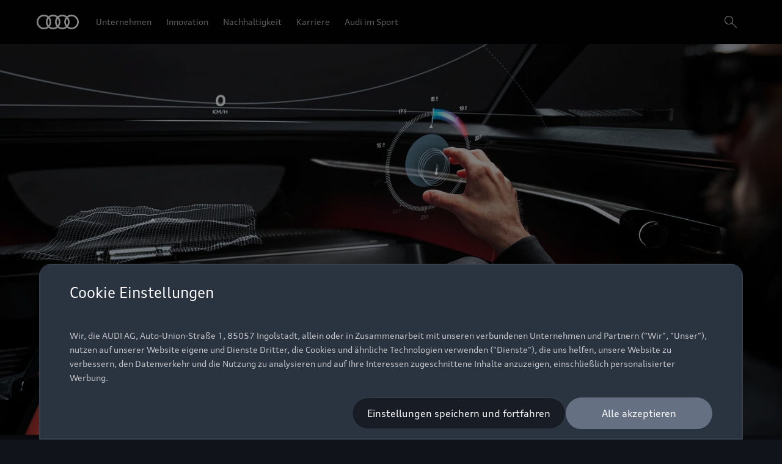

--- FILE ---
content_type: text/html
request_url: https://www.audi.com/de/innovation/
body_size: 54925
content:
<!DOCTYPE html>
  <html lang="de"><head><title>Innovation | audi.com</title><link rel="icon" type="image/x-icon" href="/assets/favicon/favicon.ico"/><meta charSet="utf-8"/><meta name="viewport" content="width=device-width, initial-scale=1"/><link rel="canonical" href="https://www.audi.com/de/innovation/"/><link rel="alternate" hreflang="en-US" href="https://www.audi.com/en/innovation/"/><link rel="alternate" hreflang="de-DE" href="https://www.audi.com/de/innovation/"/><link rel="alternate" hreflang="x-default" href="https://www.audi.com/de/innovation/"/><meta name="description" content="Unsere Innovationen bringen „Vorsprung durch Technik“, fortschrittliches Denken zeichnet das Unternehmen Audi aus. Entdecken Sie, welche Prozesse dahinterstecken und wie unsere Ingenieurteams daran arbeiten, Bestehendes weiterzuentwickeln."/><meta name="keywords" content=""/><meta property="og:title" content="Innovation | audi.com"/><meta property="og:description" content="Unsere Innovationen bringen „Vorsprung durch Technik“, fortschrittliches Denken zeichnet das Unternehmen Audi aus. Entdecken Sie, welche Prozesse dahinterstecken und wie unsere Ingenieurteams daran arbeiten, Bestehendes weiterzuentwickeln."/><meta property="og:image" content="https://emea-dam.audi.com/adobe/assets/urn:aaid:aem:73512284-811d-4746-873b-fe69f35f332b/as/1920x1080_innovation_uebersicht_04_A230547_large(1).jpg"/><meta property="og:image:type" content="image/jpeg"/><meta property="og:image:width" content="1920"/><meta property="og:image:height" content="1080"/><style type="text/css">
  body {
    margin: 0;
    background-color: hsla(216, 23%, 8%, 1)
  }

  body:has(dialog[open]) {
    overflow: hidden;
  }

  @font-face {
    font-family: 'AudiType';
    src: url('https://assets.one.audi/assets/fonts/AudiTypeVF.woff2')
      format('woff2-variations');
    font-display: swap;
    font-style: normal;
    font-stretch: 100% 130%;
  }

  :root {
    --max-content-width: 1920px;
    --page-margin: 16px;

    @media (min-width: 375px) {
      --page-margin: 28px;
    }

    @media (min-width: 768px) {
      --page-margin: 40px;
    }

    @media (min-width: 1024px) {
      --page-margin: 60px;
    }

    @media (min-width: 1440px) {
      --page-margin: 96px;
    }

    @media (min-width: 1920px) {
      --page-margin: 96px;
    }

    @property --gradient-start {
      syntax: '<color>';
      initial-value: transparent;
      inherits: false;
    }

    @property --gradient-end {
      syntax: '<color>';
      initial-value: transparent;
      inherits: false;
    }

    --spacing-relative-2xs: 4px;
--spacing-relative-xs: 8px;
--spacing-relative-sm: 12px;
--spacing-relative-md: 16px;
--spacing-relative-lg: 24px;
--spacing-relative-xl: 28px;
--spacing-relative-2xl: 36px;
--spacing-relative-3xl: 40px;
--spacing-relative-4xl: 48px;
--spacing-relative-5xl: 64px;
--spacing-relative-6xl: 80px;
--spacing-relative-7xl: 96px;
--spacing-relative-8xl: 120px;

@media (min-width: 768px) {
--spacing-relative-3xl: 48px;
--spacing-relative-4xl: 64px;
--spacing-relative-5xl: 72px;
--spacing-relative-6xl: 88px;
--spacing-relative-7xl: 104px;
--spacing-relative-8xl: 136px;
}

@media (min-width: 1024px) {
--spacing-relative-2xl: 40px;
--spacing-relative-3xl: 56px;
--spacing-relative-4xl: 72px;
--spacing-relative-5xl: 88px;
--spacing-relative-6xl: 104px;
--spacing-relative-7xl: 128px;
--spacing-relative-8xl: 168px;
}

@media (min-width: 1440px) {
--spacing-relative-xl: 32px;
--spacing-relative-2xl: 56px;
--spacing-relative-3xl: 72px;
--spacing-relative-4xl: 88px;
--spacing-relative-5xl: 104px;
--spacing-relative-6xl: 120px;
--spacing-relative-7xl: 160px;
--spacing-relative-8xl: 216px;
}

@media (min-width: 1920px) {
--spacing-relative-xl: 40px;
--spacing-relative-2xl: 72px;
--spacing-relative-3xl: 88px;
--spacing-relative-4xl: 104px;
--spacing-relative-5xl: 120px;
--spacing-relative-6xl: 136px;
--spacing-relative-7xl: 176px;
--spacing-relative-8xl: 248px;
}

  }
</style><link rel="preload" as="script" href="https://oneaudi-falcon-integrator.prod.renderer.one.audi/csr/13.6.1/audi-feature-hub-integrator-csr.js"/><link rel="preload" as="script" href="https://oneaudi-falcon.prod.renderer.one.audi/static/client/client.js?hash=d525406533eb4e8cbadb8db0671653c21c407846f9e9ed44f06c3661a2553445"/><meta name="cms-platform" content="falcon" data-tier="publish"/><link rel="dns-prefetch" href="https://onegraph.audi.com"/><meta name="cola-api-url" content="https://onegraph.audi.com/graphql"/><link rel="dns-prefetch" href="https://oneaudi-falcon-i18n-service.prod.renderer.one.audi"/><meta name="i18n-endpoint" content="https://oneaudi-falcon-i18n-service.prod.renderer.one.audi/api/i18n?path=/content/dam/microsites/audi-com/de/configurations/i18n&amp;aemEnvironmentId=p123727-e1214567&amp;aemEnvironmentService=publish&amp;language=de"/><meta name="wag-baseurl" content="https://web-api.audi.com/com"/><meta name="myaudi-auth-proxy" content="/userinfo/"/><meta name="vue-agw-endpoint" content="https://web-api.audi.com/com"/><link rel="preconnect" href="https://emea-dam.audi.com"/><script>window.featureServiceConfigs = {"audi-market-context-service":[{"v2":{"apiGatewayUrl":"https://oneaudi-falcon-market-context-service.prod.renderer.one.audi/api/market-context?path=/content/dam/microsites/audi-com/configurations/config---market-context&aemEnvironmentId=p123727-e1214567&aemEnvironmentService=publish"}}],"audi-render-mode-service":[0],"gfa:service-config-provider":[{"gfa":{"i18n":{"id":"i18n","origin":"https://oneaudi-falcon-i18n-service.prod.renderer.one.audi","path":"/api/gfa/v1/i18n","customConfig":{"tenant":"/p123727-e1214567/publish{config.i18nFolder}"}},"acs":{"id":"acs","origin":"https://oneaudi-falcon-market-context-service.prod.renderer.one.audi","path":"/api/gfa/v1/acs","customConfig":{"tenant":"/p123727-e1214567/publish/content/dam/microsites/audi-com/configurations/acs"}},"oneshopBff":{"id":"?","origin":"https://www.audi.com","path":"/"},"oneshopUbff":{"id":"?","origin":"https://www.audi.com","path":"/"}},"audi":{"falcon-content-api":{"id":"falcon-content-api","origin":"https://www.audi.com","path":"/api/content"},"falcon-pages-api":{"id":"falcon-pages-api","origin":"https://oneaudi-falcon.prod.renderer.one.audi","path":"/api/content/pages/production/publish"}}}],"audi:envConfigService":[{"templateUrl":"https://env-config.one.audi/config/live/{key}.json"}],"navigation-service":[{"pages":{},"primaryConsumerId":"audi:integrator:csr"}]};</script><meta name="bat-signal" content="true"/><meta name="locale-language" content="de"/><meta name="locale-market" content="DE"/><meta name="locale-currency" content="EUR"/><meta name="locale-currencyISOCode" content="EUR"/><meta name="locale-currencyType" content="code"/><meta name="locale-showDecimals" content="false"/><meta name="locale-iso-3166-1-alpha3" content="DEU"/><script type="text/javascript" src="https://tms.audi.com/audi/globalbrandportal/Bootstrap.js"></script><script type="x-falcon/tracking-data" id="RENDERER_PARTIAL_DIGITAL_DATA">%7B%22page%22%3A%7B%22pageInfo%22%3A%7B%22contentPath%22%3A%22%2Fcontent%2Fdam%2Fmicrosites%2Faudi-com%2Fde%2Finnovation%2Findex%22%2C%22language%22%3A%22de%22%2C%22market%22%3A%22DE%22%2C%22pageID%22%3A%22innovation%22%2C%22pageName%22%3A%22Innovation%20%7C%20audi.com%22%2C%22sysEnv%22%3A%22production%22%2C%22breadCrumbs%22%3A%5B%22innovation%22%5D%7D%2C%22attributes%22%3A%7B%22applicationVersion%22%3A%221.0.0%22%2C%22implementer%22%3A2%2C%22applicationName%22%3A%22company%20portal%22%2C%22site%22%3A%22company%20portal%22%2C%22architecture%22%3A%22aem%20headless%22%2C%22designName%22%3A%22Alpha%22%2C%22templateName%22%3A%22flexible%22%2C%22templateVersion%22%3A%221.0.0%22%7D%2C%22category%22%3A%7B%22displayType%22%3A%22default%22%2C%22pageType%22%3A%22standardPage%22%7D%7D%2C%22component%22%3A%5B%7B%22componentInfo%22%3A%7B%22componentID%22%3A%22b373ebe8-46bc-4942-b1b9-078ea99a36ba-1%22%2C%22componentName%22%3A%22fa-nemo-header%22%7D%2C%22attributes%22%3A%7B%22version%22%3A%224.3.3%22%2C%22absoluteNumber%22%3A%221%22%7D%7D%2C%7B%22componentInfo%22%3A%7B%22componentID%22%3A%225d9c657e-4f06-4861-829e-752bfd4d9b7f-1%22%2C%22componentName%22%3A%22fa-stage%22%7D%2C%22attributes%22%3A%7B%22version%22%3A%221.21.0%22%2C%22absoluteNumber%22%3A%222%22%7D%7D%2C%7B%22componentInfo%22%3A%7B%22componentID%22%3A%229356c986-336c-4fe0-b92a-f769900169e4-1%22%2C%22componentName%22%3A%22fa-article-intro%22%7D%2C%22attributes%22%3A%7B%22version%22%3A%221.6.0%22%2C%22absoluteNumber%22%3A%223%22%7D%7D%2C%7B%22componentInfo%22%3A%7B%22componentID%22%3A%2260fe43a5-186f-4302-ae2e-de7b46d48b6f-1%22%2C%22componentName%22%3A%22fa-article-teaser%22%7D%2C%22attributes%22%3A%7B%22version%22%3A%221.4.0%22%2C%22absoluteNumber%22%3A%224%22%7D%7D%2C%7B%22componentInfo%22%3A%7B%22componentID%22%3A%224017639b-22e1-46b0-9855-4a09a28a9810-1%22%2C%22componentName%22%3A%22fa-basic-teaser%22%7D%2C%22attributes%22%3A%7B%22version%22%3A%228.16.2%22%2C%22absoluteNumber%22%3A%225%22%7D%7D%2C%7B%22componentInfo%22%3A%7B%22componentID%22%3A%22970c9160-5cfd-491e-ae0e-b3c39aad60cc-1%22%2C%22componentName%22%3A%22fa-spacer%22%7D%2C%22attributes%22%3A%7B%22version%22%3A%221.4.2%22%2C%22absoluteNumber%22%3A%226%22%7D%7D%2C%7B%22componentInfo%22%3A%7B%22componentID%22%3A%2260fe43a5-186f-4302-ae2e-de7b46d48b6f-2%22%2C%22componentName%22%3A%22fa-article-teaser%22%7D%2C%22attributes%22%3A%7B%22version%22%3A%221.4.0%22%2C%22absoluteNumber%22%3A%227%22%7D%7D%2C%7B%22componentInfo%22%3A%7B%22componentID%22%3A%22714ef286-9206-4edc-b2fa-f8a820abf827-1%22%2C%22componentName%22%3A%22fa-nemo-footer%22%7D%2C%22attributes%22%3A%7B%22version%22%3A%221.25.4%22%2C%22absoluteNumber%22%3A%228%22%7D%7D%2C%7B%22componentInfo%22%3A%7B%22componentID%22%3A%22a53b4b87-9206-46c5-8e4a-3740d96ec478-1%22%2C%22componentName%22%3A%22fa-footnote-engine%22%7D%2C%22attributes%22%3A%7B%22version%22%3A%222.11.1%22%2C%22absoluteNumber%22%3A%229%22%7D%7D%5D%2C%22dealer%22%3A%5B%5D%7D</script><meta name="google-site-verification" content="IwxR0jmU7fcyq4xx0SaUNnRhCz9uA1IajCM-FzZ4Wk0" /><script type="x-feature-hub/serialized-states">%7B%22page-info-service%22:%22%7B%7D%22,%22cookie-service%22:%22%5B%5D%22,%22audi-content-service%22:%22%5B%5C%22b373ebe8-46bc-4942-b1b9-078ea99a36ba-1%5C%22,%5C%225d9c657e-4f06-4861-829e-752bfd4d9b7f-1%5C%22,%5C%229356c986-336c-4fe0-b92a-f769900169e4-1%5C%22%5D%22,%22audi:integrator:csr%22:%22%7B%5C%22iconBasePath%5C%22:%5C%22/assets/icons/%5C%22%7D%22%7D</script><script type="x-feature-hub/serialized-onegraph-store">{}</script><script type="x-feature-hub/urls-for-hydration">["https://fa-notifications.cdn.prod.arcade.apps.one.audi/v1.10.2/fh/app-alpha.js","https://fa-quick-access-links.cdn.prod.arcade.apps.one.audi/1.1.2/fh/app-alpha.js","https://fa-nemo-header.cdn.prod.arcade.apps.one.audi/v4.3.3/fh/app-alpha.js","https://fa-stage.cdn.prod.arcade.apps.one.audi/v1.21.0/fh/app-alpha.js","https://fa-article-intro.cdn.prod.collab.apps.one.audi/v1.6.0/fh/app-alpha.js","https://fa-article-teaser.cdn.prod.collab.apps.one.audi/v1.4.0/fh/app-alpha.js","https://fa-basic-teaser.cdn.prod.arcade.apps.one.audi/v8.16.2/fh/app.alpha.js","https://fa-spacer.cdn.prod.collab.apps.one.audi/v1.4.2/fh/app-alpha.js","https://fa-nemo-footer.cdn.prod.arcade.apps.one.audi/v1.25.4/fh/app-alpha.js","https://fa-footnote-engine.cdn.prod.arcade.apps.one.audi/v2.11.1/fh/app-alpha.js","https://fa-one-layer.cdn.prod.arcade.apps.one.audi/v5.1.1/fh/app-alpha.js"]</script><style data-styled="true" data-styled-version="5.1.1">.khfUhZ{-webkit-align-items:center;-webkit-box-align:center;-ms-flex-align:center;align-items:center;display:-webkit-box;display:-webkit-flex;display:-ms-flexbox;display:flex;-webkit-flex-direction:column;-ms-flex-direction:column;flex-direction:column;}/*!sc*/
data-styled.g5[id="FeatureApp__Layout-sc-307d9122-0"]{content:"khfUhZ,"}/*!sc*/
.chfLGY{text-align:center;}/*!sc*/
data-styled.g90[id="audi-footnote-engine-container__LoadingWrapper-sc-b8fb783b-0"]{content:"chfLGY,"}/*!sc*/
@-webkit-keyframes kxLTmt{from{-webkit-transform:rotate(-90deg);-ms-transform:rotate(-90deg);transform:rotate(-90deg);}to{-webkit-transform:rotate(270deg);-ms-transform:rotate(270deg);transform:rotate(270deg);}}/*!sc*/
@keyframes kxLTmt{from{-webkit-transform:rotate(-90deg);-ms-transform:rotate(-90deg);transform:rotate(-90deg);}to{-webkit-transform:rotate(270deg);-ms-transform:rotate(270deg);transform:rotate(270deg);}}/*!sc*/
data-styled.g91[id="sc-keyframes-kxLTmt"]{content:"kxLTmt,"}/*!sc*/
@-webkit-keyframes kteWYl{0%{stroke-dasharray:0px,91.106186954104px;stroke-dashoffset:0px;-webkit-animation-timing-function:ease-in;animation-timing-function:ease-in;}20%{stroke-dasharray:50.61454830783556px,91.106186954104px;stroke-dashoffset:-10.12290966156711px;}100%{stroke-dasharray:50.61454830783556px,91.106186954104px;stroke-dashoffset:-91.106186954104px;}}/*!sc*/
@keyframes kteWYl{0%{stroke-dasharray:0px,91.106186954104px;stroke-dashoffset:0px;-webkit-animation-timing-function:ease-in;animation-timing-function:ease-in;}20%{stroke-dasharray:50.61454830783556px,91.106186954104px;stroke-dashoffset:-10.12290966156711px;}100%{stroke-dasharray:50.61454830783556px,91.106186954104px;stroke-dashoffset:-91.106186954104px;}}/*!sc*/
data-styled.g92[id="sc-keyframes-kteWYl"]{content:"kteWYl,"}/*!sc*/
.gOKiuo{max-height:0;opacity:0;overflow:hidden;}/*!sc*/
@media (min-width:768px){.gOKiuo{background-color:var(--one-footer-color-black);height:auto;margin:0;max-height:initial;opacity:1;}}/*!sc*/
.gOKiuo > ul{padding:calc(var(--one-footer-space-l) - var(--one-footer-space-m) / 2) 0;}/*!sc*/
@media (min-width:768px){.gOKiuo > ul{padding:0;}}/*!sc*/
.gOKiuo > ul > li{padding:0 var(--one-footer-side-spacing);}/*!sc*/
@media (min-width:768px){.gOKiuo > ul > li{padding:0 0 var(--one-footer-space-s);}}/*!sc*/
.gOKiuo > ul > li > a{display:block;padding:calc(var(--one-footer-space-m) / 2) 0;width:100%;}/*!sc*/
@media (min-width:768px){.gOKiuo > ul > li > a{display:inline;padding:0;width:auto;}}/*!sc*/
@media (min-width:768px){.gOKiuo > ul > li:last-of-type{padding:0;}}/*!sc*/
@media (min-width:768px){.gOKiuo{padding:3px;}}/*!sc*/
data-styled.g123[id="links__FooterLinksWrapperStyled-sc-f05537eb-0"]{content:"gOKiuo,"}/*!sc*/
.cOAHUq > ul{display:block;list-style:none;margin:0 0 var(--one-footer-space-xxl) calc(-1 * var(--one-footer-side-spacing));padding:0;width:calc(100% + 2 * var(--one-footer-side-spacing));}/*!sc*/
@media (min-width:768px){.cOAHUq > ul{display:-webkit-box;display:-webkit-flex;display:-ms-flexbox;display:flex;-webkit-flex-flow:row wrap;-ms-flex-flow:row wrap;flex-flow:row wrap;margin:28px auto 28px;width:100%;}}/*!sc*/
.cOAHUq > ul > li{margin-bottom:-1px;}/*!sc*/
@media (min-width:768px){.cOAHUq > ul > li{margin:0 24px 40px 0;padding:0;width:calc(33% - var(--one-footer-space-xl) * 2 / 3);}}/*!sc*/
@media (min-width:1440px){.cOAHUq > ul > li{margin:0 24px 40px 0;width:calc(20% - var(--one-footer-space-xl) * 4 / 5);}}/*!sc*/
@media (min-width:768px){.cOAHUq > ul > li:nth-of-type(3n){margin-right:0;}}/*!sc*/
@media (min-width:1440px){.cOAHUq > ul > li:nth-of-type(3n){margin-right:var(--one-footer-space-l);}}/*!sc*/
@media (min-width:1440px){.cOAHUq > ul > li:nth-of-type(5n){margin-right:0;}}/*!sc*/
.cOAHUq > ul > li:first-of-type{margin-top:calc(var(--one-footer-space-xxxl) - var(--one-footer-space-l));}/*!sc*/
@media (min-width:768px){.cOAHUq > ul > li:first-of-type{margin-top:0;}}/*!sc*/
.cOAHUq > ul > li:last-of-type{margin-bottom:calc(var(--one-footer-space-xxl) - var(--one-footer-space-l));}/*!sc*/
@media (min-width:768px){.cOAHUq > ul > li:last-of-type{margin-bottom:var(--one-footer-space-xxl);}}/*!sc*/
data-styled.g124[id="categories__FooterSitemapStyled-sc-407358e2-0"]{content:"cOAHUq,"}/*!sc*/
.eoSbXA{-webkit-align-content:center;-ms-flex-line-pack:center;align-content:center;border-bottom:1px solid var(--one-footer-neutral-10);border-top:1px solid var(--one-footer-neutral-10);cursor:pointer;padding:0 var(--one-footer-side-spacing);position:relative;width:100%;z-index:2;}/*!sc*/
@media (min-width:768px){.eoSbXA{border:none;cursor:initial;margin-bottom:24px;padding:0;}}/*!sc*/
.eoSbXA > .category_label{color:var(--one-footer-color-white);display:-webkit-box;display:-webkit-flex;display:-ms-flexbox;display:flex;-webkit-flex-flow:row nowrap;-ms-flex-flow:row nowrap;flex-flow:row nowrap;-webkit-box-pack:justify;-webkit-justify-content:space-between;-ms-flex-pack:justify;justify-content:space-between;padding:var(--one-footer-space-m) 0;width:100%;}/*!sc*/
@media (min-width:768px){.eoSbXA > .category_label{padding:0;width:auto;}}/*!sc*/
.eoSbXA > .category_label > svg{-webkit-flex:none;-ms-flex:none;flex:none;margin:0 0 0 var(--one-footer-space-l);-webkit-transition:-webkit-transform 240ms cubic-bezier(0.75,0.02,0.5,1);-webkit-transition:transform 240ms cubic-bezier(0.75,0.02,0.5,1);transition:transform 240ms cubic-bezier(0.75,0.02,0.5,1);}/*!sc*/
@media (min-width:768px){.eoSbXA > .category_label > svg{display:none;}}/*!sc*/
.eoSbXA[data-submenu-open*='true'] svg{-webkit-transform:rotate(-180deg);-ms-transform:rotate(-180deg);transform:rotate(-180deg);}/*!sc*/
.eoSbXA[data-submenu-open*='true'] + div{background-color:var(--one-footer-neutral-5);height:auto;max-height:2000px;opacity:1;}/*!sc*/
@media (min-width:768px){.eoSbXA[data-submenu-open*='true'] + div{background-color:var(--one-footer-color-black);}}/*!sc*/
data-styled.g125[id="categories__FooterSitemapCategoryLinkWrapperStyled-sc-407358e2-1"]{content:"eoSbXA,"}/*!sc*/
.efJBcw{position:relative;}/*!sc*/
data-styled.g137[id="language-switch__FooterLanguageSwitchWrapperStyled-sc-4a34e678-0"]{content:"efJBcw,"}/*!sc*/
.fBfseS{-webkit-align-items:center;-webkit-box-align:center;-ms-flex-align:center;align-items:center;color:var(--one-footer-color-white);display:-webkit-box;display:-webkit-flex;display:-ms-flexbox;display:flex;-webkit-flex-wrap:nowrap;-ms-flex-wrap:nowrap;flex-wrap:nowrap;margin:0;}/*!sc*/
.fBfseS > select{-webkit-appearance:none;-moz-appearance:none;appearance:none;background-color:transparent;background-image:url("data:image/svg+xml;utf8,<svg height='24' width='24' xmlns='http://www.w3.org/2000/svg'><path d='M7 10l5.5 5.5L18 10' color='white' fill='none' stroke='currentColor'></path></svg>");background-position:right 0px top -3px;background-repeat:no-repeat,repeat;background-size:auto;font-family:AudiType,sans-serif,sans-serif;border:0;color:var(--one-footer-color-white);height:auto;line-height:1.8rem;padding:0 24px 0 0;-webkit-text-decoration:none;text-decoration:none;width:auto;border:none;}/*!sc*/
.fBfseS > select::-ms-expand{display:none;}/*!sc*/
.fBfseS > select:hover{border:0;color:var(--one-footer-color-white);}/*!sc*/
.fBfseS > select:focus{color:var(--one-footer-color-white);outline:revert;}/*!sc*/
.fBfseS > select > option{color:var(--one-footer-color-black);font-weight:normal;}/*!sc*/
.fBfseS label{width:1px;height:1px;padding:0;margin:-1px;overflow:hidden;-webkit-clip:rect(0,0,0,0);clip:rect(0,0,0,0);white-space:nowrap;border:0;}/*!sc*/
data-styled.g138[id="language-switch__FooterLanguageSwitchStyled-sc-4a34e678-1"]{content:"fBfseS,"}/*!sc*/
.dRwyhd{-webkit-box-flex:1;-webkit-flex-grow:1;-ms-flex-positive:1;flex-grow:1;margin-right:var(--one-footer-space-xl);}/*!sc*/
.dRwyhd .legal-link{color:var(--one-footer-color-white);}/*!sc*/
.dRwyhd > ul{display:-webkit-inline-box;display:-webkit-inline-flex;display:-ms-inline-flexbox;display:inline-flex;-webkit-flex-flow:row wrap;-ms-flex-flow:row wrap;flex-flow:row wrap;list-style:none;padding:0;}/*!sc*/
.dRwyhd > ul > li{padding-block:8px;}/*!sc*/
.dRwyhd > ul > li:not(:last-child){padding-right:16px;}/*!sc*/
.dRwyhd > ul > li > a{display:inline-block;}/*!sc*/
data-styled.g139[id="legal-links__LegalLinksStyledWrapper-sc-92b3a212-0"]{content:"dRwyhd,"}/*!sc*/
.gHdEBI{-webkit-flex-direction:row;-ms-flex-direction:row;flex-direction:row;display:-webkit-box;display:-webkit-flex;display:-ms-flexbox;display:flex;padding-bottom:12px;gap:8px;}/*!sc*/
@media (min-width:768px){.gHdEBI{-webkit-box-pack:end;-webkit-justify-content:flex-end;-ms-flex-pack:end;justify-content:flex-end;}}/*!sc*/
data-styled.g155[id="social-media__RightAlignedButtonGroup-sc-1c6bb45f-0"]{content:"gHdEBI,"}/*!sc*/
.bYfAlG{color:var(--one-footer-color-white);-webkit-align-items:center;-webkit-box-align:center;-ms-flex-align:center;align-items:center;display:-webkit-inline-box;display:-webkit-inline-flex;display:-ms-inline-flexbox;display:inline-flex;}/*!sc*/
.bYfAlG > span{color:var(--one-footer-color-white);margin-right:var(--one-footer-space-s);}/*!sc*/
.bYfAlG > svg{-webkit-transform:rotate(180deg);-ms-transform:rotate(180deg);transform:rotate(180deg);}/*!sc*/
data-styled.g156[id="to-top-link__ToTopStyledLink-sc-c6427afd-0"]{content:"bYfAlG,"}/*!sc*/
.chJaov{--one-footer-color-black:hsla(216,26%,1%,1);--one-footer-color-white:hsla(216,33%,99%,1);--one-footer-neutral-5:hsla(216,26%,1%,0.6);--one-footer-neutral-10:hsla(216,17%,26%,1);--one-footer-neutral-20:hsla(216,14%,35%,1);--one-footer-neutral-70:hsla(216,33%,99%,0.6);--one-footer-side-spacing:16px;--one-footer-space-xs:var(--spacing-relative-xs);--one-footer-space-s:var(--spacing-relative-sm);--one-footer-space-m:var(--spacing-relative-md);--one-footer-space-l:var(--spacing-relative-lg);--one-footer-space-xl:var(--spacing-relative-xl);--one-footer-space-xxl:var(--spacing-relative-2xl);--one-footer-space-xxxl:var(--spacing-relative-3xl);background:var(--one-footer-color-black);box-sizing:border-box;color:var(--one-footer-color-white);padding:var(--one-footer-space-l) var(--one-footer-side-spacing) var(--one-footer-space-xl);}/*!sc*/
.chJaov .layout{margin-block-start:var(--spacing-relative-lg);-webkit-column-gap:var(--spacing-relative-sm);column-gap:var(--spacing-relative-sm);}/*!sc*/
.chJaov .layout p{display:inline;}/*!sc*/
.chJaov .disclaimer-text{margin-block-start:var(--spacing-relative-lg);}/*!sc*/
.chJaov span#disclaimer-text > a{color:inherit;-webkit-text-decoration:none !important;text-decoration:none !important;font-stretch:105%;font-family:AudiType,sans-serif;font-weight:700;-webkit-transition:250ms cubic-bezier(0.75,0.02,0.5,1);transition:250ms cubic-bezier(0.75,0.02,0.5,1);border-bottom:1px solid var(--one-footer-color-white);cursor:pointer !important;outline:none;}/*!sc*/
.chJaov span#disclaimer-text > a:focus-visible{outline:revert;}/*!sc*/
.chJaov .copyrightText{color:hsla(216,33%,99%,0.7);margin-inline-end:var(--one-footer-space-xxl);}/*!sc*/
@media (min-width:375px){.chJaov{--one-footer-side-spacing:28px;}}/*!sc*/
@media (min-width:768px){.chJaov{--one-footer-side-spacing:40px;}}/*!sc*/
@media (min-width:1024px){.chJaov{--one-footer-side-spacing:60px;}}/*!sc*/
@media (min-width:1440px){.chJaov{--one-footer-side-spacing:96px;}}/*!sc*/
@media (min-width:1920px){.chJaov{--one-footer-side-spacing:calc((100% - 1728px) / 2);}}/*!sc*/
.chJaov *,.chJaov *::after,.chJaov *::before{box-sizing:border-box;}/*!sc*/
.chJaov a,.chJaov select,.chJaov span{cursor:pointer;-webkit-text-decoration:none;text-decoration:none;}/*!sc*/
.chJaov a:hover,.chJaov select:hover,.chJaov a:hover span{color:var(--one-footer-neutral-70);}/*!sc*/
.chJaov a:focus-visible,.chJaov select:focus-visible{outline:var(--one-footer-neutral-20) auto 1px;}/*!sc*/
.chJaov [data-is-overview-link='true']{display:none !important;}/*!sc*/
data-styled.g157[id="audi-footer__OneFooterStyled-sc-fc8cc144-0"]{content:"chJaov,"}/*!sc*/
.cBiRzl{display:-webkit-box;display:-webkit-flex;display:-ms-flexbox;display:flex;-webkit-flex-wrap:wrap;-ms-flex-wrap:wrap;flex-wrap:wrap;-webkit-box-pack:end;-webkit-justify-content:flex-end;-ms-flex-pack:end;justify-content:flex-end;}/*!sc*/
data-styled.g158[id="audi-footer__OneFooterStyledToolbar-sc-fc8cc144-1"]{content:"cBiRzl,"}/*!sc*/
.eDDvvU{display:-webkit-box;display:-webkit-flex;display:-ms-flexbox;display:flex;-webkit-flex-wrap:wrap;-ms-flex-wrap:wrap;flex-wrap:wrap;-webkit-box-pack:justify;-webkit-justify-content:space-between;-ms-flex-pack:justify;justify-content:space-between;-webkit-align-items:center;-webkit-box-align:center;-ms-flex-align:center;align-items:center;margin:24px 0 0;}/*!sc*/
@media (min-width:768px){.eDDvvU{margin:40px 0 0;}}/*!sc*/
data-styled.g159[id="audi-footer__OneFooterStyledToolbarBorderTop-sc-fc8cc144-2"]{content:"eDDvvU,"}/*!sc*/
.fvYMWN{color:var(--one-footer-color-white);display:inline;}/*!sc*/
data-styled.g161[id="audi-footer__TextNoCursor-sc-fc8cc144-4"]{content:"fvYMWN,"}/*!sc*/
.dmOWHH{line-height:0;margin-bottom:var(--one-header-space-l);margin-left:auto;margin-right:auto;margin-top:var(--one-header-space-l);opacity:1;pointer-events:auto;text-align:center;-webkit-transition:opacity 180ms cubic-bezier(0.75,0.02,0.5,1);transition:opacity 180ms cubic-bezier(0.75,0.02,0.5,1);}/*!sc*/
.dmOWHH a{display:inline-block;}/*!sc*/
.dmOWHH a svg{height:var(--audi-rings-logo-height);width:var(--audi-rings-logo-width);}/*!sc*/
.dmOWHH a strong{-webkit-clip:rect(1px,1px,1px,1px);clip:rect(1px,1px,1px,1px);height:1px;overflow:hidden;position:absolute;width:1px;}/*!sc*/
@media screen and (min-width:1024px){.dmOWHH{margin-left:auto;margin-right:var(--one-header-space-xl);}}/*!sc*/
data-styled.g423[id="AudiHeaderLogo__HeaderStyledLogo-sc-d8c44c5e-0"]{content:"dmOWHH,"}/*!sc*/
.iRKBYq{display:none;-webkit-flex-shrink:0;-ms-flex-negative:0;flex-shrink:0;-webkit-order:-1;-ms-flex-order:-1;order:-1;position:relative;width:33%;}/*!sc*/
@media screen and (min-width:1024px){.iRKBYq{display:none;}}/*!sc*/
.iRKBYq button{background-color:transparent;border:0 none;cursor:pointer;display:-webkit-box;display:-webkit-flex;display:-ms-flexbox;display:flex;font-size:1em;margin:var(--one-header-space-l) 0;-webkit-order:1;-ms-flex-order:1;order:1;padding:0;text-align:left;}/*!sc*/
data-styled.g424[id="AudiHeaderMenuButton__HeaderStyledMenuButtonWrapper-sc-7ae0dec1-0"]{content:"iRKBYq,"}/*!sc*/
.dgeotR{height:18px;margin:1px var(--one-header-space-s) 3px 3px;position:relative;width:18px;}/*!sc*/
data-styled.g425[id="AudiHeaderMenuButton__StyledMenuButtonIcon-sc-7ae0dec1-1"]{content:"dgeotR,"}/*!sc*/
.cAKkyE{background-color:var(--one-header-color-white);height:1px;left:0;-webkit-animation:ddnrwa 420ms;animation:ddnrwa 420ms;position:absolute;right:0;top:6px;}/*!sc*/
data-styled.g426[id="AudiHeaderMenuButton__StyledMenuButtonIconTopLine-sc-7ae0dec1-2"]{content:"cAKkyE,"}/*!sc*/
.jVgbof{background-color:var(--one-header-color-white);height:1px;left:0;-webkit-animation:jsLHVu 240ms;animation:jsLHVu 240ms;position:absolute;right:0;top:9px;}/*!sc*/
data-styled.g427[id="AudiHeaderMenuButton__StyledMenuButtonIconMiddleLine-sc-7ae0dec1-3"]{content:"jVgbof,"}/*!sc*/
.bBwUcb{background-color:var(--one-header-color-white);height:1px;left:0;-webkit-animation:lmBKsv 240ms;animation:lmBKsv 240ms;position:absolute;right:0;top:9px;}/*!sc*/
data-styled.g428[id="AudiHeaderMenuButton__StyledMenuButtonIconMiddleSecondLine-sc-7ae0dec1-4"]{content:"bBwUcb,"}/*!sc*/
.gojtAP{background-color:var(--one-header-color-white);height:1px;left:0;-webkit-animation:iejKxC 420ms;animation:iejKxC 420ms;position:absolute;right:0;top:12px;}/*!sc*/
data-styled.g429[id="AudiHeaderMenuButton__StyledMenuButtonIconBottomLine-sc-7ae0dec1-5"]{content:"gojtAP,"}/*!sc*/
.iXHpRD{color:var(--one-header-color-white);font-family:AudiType,sans-serif;font-size:14px;font-stretch:normal;line-height:20px;}/*!sc*/
.iXHpRD:hover{color:var(hsla(216,33%,99%,1));}/*!sc*/
data-styled.g430[id="AudiHeaderMenuButton__StyledMenuButtonText-sc-7ae0dec1-6"]{content:"iXHpRD,"}/*!sc*/
.cSpszF{background-color:hsla(216,26%,1%,1);display:block;visibility:hidden;height:0;left:0;opacity:1;overflow-x:hidden;overflow-y:hidden;position:absolute;top:var(--one-header-height);-webkit-transition:height 420ms cubic-bezier(0.75,0.02,0.5,1),visibility 420ms 420ms cubic-bezier(0.75,0.02,0.5,1);transition:height 420ms cubic-bezier(0.75,0.02,0.5,1),visibility 420ms 420ms cubic-bezier(0.75,0.02,0.5,1);width:100%;z-index:1;}/*!sc*/
@media screen and (min-width:1024px){.cSpszF{visibility:visible;height:var(--one-header-height);z-index:1;position:static;top:0;}}/*!sc*/
data-styled.g432[id="AudiHeaderNavStyles__HeaderStyledNavWrapper-sc-9f4fc263-0"]{content:"cSpszF,"}/*!sc*/
.eBgTVD{opacity:0;z-index:0;position:inherit;padding:calc(var(--one-header-space-xxl) - var(--one-header-space-l) / 2) var(--one-header-side-spacing);-webkit-transform:scaleY(0);-ms-transform:scaleY(0);transform:scaleY(0);-webkit-transform-origin:top;-ms-transform-origin:top;transform-origin:top;-webkit-transition:opacity cubic-bezier(0.75,0.02,0.5,1) 180ms,-webkit-transform cubic-bezier(0.75,0.02,0.5,1) 420ms;-webkit-transition:opacity cubic-bezier(0.75,0.02,0.5,1) 180ms,transform cubic-bezier(0.75,0.02,0.5,1) 420ms;transition:opacity cubic-bezier(0.75,0.02,0.5,1) 180ms,transform cubic-bezier(0.75,0.02,0.5,1) 420ms;}/*!sc*/
@media screen and (min-width:1024px){.eBgTVD{display:-webkit-box;display:-webkit-flex;display:-ms-flexbox;display:flex;-webkit-flex-wrap:nowrap;-ms-flex-wrap:nowrap;flex-wrap:nowrap;height:auto;opacity:1;padding:0;-webkit-transform:none;-ms-transform:none;transform:none;-webkit-transition:none;transition:none;}}/*!sc*/
data-styled.g433[id="AudiHeaderNavStyles__HeaderStyledNav-sc-9f4fc263-1"]{content:"eBgTVD,"}/*!sc*/
@media (min-width:1440px){.gypwfZ{background-color:var(--one-header-color-black);display:block;height:2px;left:0;opacity:0;position:absolute;top: calc(2 * var(--one-header-space-l));-webkit-transition:left 120ms cubic-bezier(0.75,0.02,0.5,1), width 120ms cubic-bezier(0.75,0.02,0.5,1), opacity 120ms;transition:left 120ms cubic-bezier(0.75,0.02,0.5,1), width 120ms cubic-bezier(0.75,0.02,0.5,1), opacity 120ms;width:0;}}/*!sc*/
data-styled.g434[id="AudiHeaderActiveBar__HeaderStyledActiveBar-sc-42940997-0"]{content:"gypwfZ,"}/*!sc*/
.npeUV{display:block;padding:calc(var(--one-header-space-l) / 2) 0;}/*!sc*/
@media screen and (min-width:1024px){.npeUV{margin:var(--one-header-alpha-menu-top-spacing) var(--one-header-space-l) 0 0;padding:0;}}/*!sc*/
.npeUV:last-of-type{margin-right:0;}/*!sc*/
data-styled.g435[id="AudiHeaderNavItemStyles__HeaderStyledNavItem-sc-525cf732-0"]{content:"npeUV,"}/*!sc*/
.cBKnwv{font-family:AudiType,sans-serif;font-size:14px;font-stretch:normal;line-height:20px;color:hsla(216,33%,99%,0.7);display:-webkit-box;display:-webkit-flex;display:-ms-flexbox;display:flex;-webkit-box-pack:justify;-webkit-justify-content:space-between;-ms-flex-pack:justify;justify-content:space-between;-webkit-flex-flow:row nowrap;-ms-flex-flow:row nowrap;flex-flow:row nowrap;-webkit-text-decoration:none;text-decoration:none;}/*!sc*/
.cBKnwv:hover{color:var(hsla(216,33%,99%,1));}/*!sc*/
@media screen and (min-width:1024px){.cBKnwv{white-space:nowrap;}}/*!sc*/
.cBKnwv:hover,.cBKnwv:active,.cBKnwv:focus{color:var(--one-header-color-hover);}/*!sc*/
.cBKnwv.top-active{font-weight:700;}/*!sc*/
.cBKnwv > svg{height:24px;width:24px;}/*!sc*/
@media screen and (min-width:1024px){.cBKnwv > svg{display:none;}}/*!sc*/
data-styled.g436[id="AudiHeaderNavItemStyles__HeaderStyledNavItemLink-sc-525cf732-1"]{content:"cBKnwv,"}/*!sc*/
.jKCUeS{-webkit-backface-visibility:hidden;backface-visibility:hidden;background-color:var(--one-header-color-canvas-default);bottom:0;display:block;visibility:hidden;height:0;left:0;overflow-y:hidden;padding:0 var(--one-header-side-spacing);position:absolute;right:0;top:0;-webkit-transform:translateX(100%) scaleY(1);-ms-transform:translateX(100%) scaleY(1);transform:translateX(100%) scaleY(1);-webkit-transition:-webkit-transform cubic-bezier(0.75,0.02,0.5,1) 420ms,height cubic-bezier(0.75,0.02,0.5,1) 420ms;-webkit-transition:transform cubic-bezier(0.75,0.02,0.5,1) 420ms,height cubic-bezier(0.75,0.02,0.5,1) 420ms;transition:transform cubic-bezier(0.75,0.02,0.5,1) 420ms,height cubic-bezier(0.75,0.02,0.5,1) 420ms;}/*!sc*/
@media screen and (min-width:1024px){.jKCUeS{bottom:initial;height:0;max-height:0;opacity:0;overflow:hidden;overflow-y:initial;padding:0 var(--one-header-side-spacing) 0 var(--one-header-flyout-left-spacing);top:72px;-webkit-transform:none;-ms-transform:none;transform:none;-webkit-transition:max-height 420ms cubic-bezier(0.75,0.02,0.5,1) 300ms,opacity 180ms cubic-bezier(0.75,0.02,0.5,1);transition:max-height 420ms cubic-bezier(0.75,0.02,0.5,1) 300ms,opacity 180ms cubic-bezier(0.75,0.02,0.5,1);z-index:-1;}}/*!sc*/
data-styled.g438[id="AudiHeaderSubNavStyles__HeaderStyledSubNav-sc-3c57f6e3-0"]{content:"jKCUeS,"}/*!sc*/
.bjUrLt{-webkit-align-items:center;-webkit-box-align:center;-ms-flex-align:center;align-items:center;background-color:var(--one-header-color-canvas-default);border:none;border-bottom:1px solid #ccc;border-bottom:1px solid hsla(216,33%,99%,0.2);color:var(--one-header-color-link);cursor:pointer;display:-webkit-box;display:-webkit-flex;display:-ms-flexbox;display:flex;-webkit-flex-flow:row nowrap;-ms-flex-flow:row nowrap;flex-flow:row nowrap;font-size:1em;font-family:AudiType,sans-serif;font-size:14px;font-stretch:normal;line-height:20px;padding:var(--one-header-space-xl) 0 var(--one-header-space-m) 0;width:100%;}/*!sc*/
.bjUrLt:hover{color:var(hsla(216,33%,99%,1));}/*!sc*/
@media screen and (min-width:1024px){.bjUrLt{display:none;}}/*!sc*/
.bjUrLt:hover,.bjUrLt:active,.bjUrLt:focus{color:var(--one-header-color-hover);}/*!sc*/
.bjUrLt svg{height:24px;margin-right:var(--one-header-space-s);-webkit-transform:scaleX(-1);-ms-transform:scaleX(-1);transform:scaleX(-1);width:24px;}/*!sc*/
data-styled.g439[id="AudiHeaderSubNavStyles__HeaderStyledSubNavButton-sc-3c57f6e3-1"]{content:"bjUrLt,"}/*!sc*/
.jhzuhj{background-color:--one-header-color-canvas-default;display:-webkit-box;display:-webkit-flex;display:-ms-flexbox;display:flex;-webkit-box-pack:justify;-webkit-justify-content:space-between;-ms-flex-pack:justify;justify-content:space-between;margin:var(--one-header-space-xl) 0 0 0;overflow:visible;}/*!sc*/
@media screen and (min-width:1024px){.jhzuhj{margin:var(--one-header-space-xxl) 0 0 0;}}/*!sc*/
data-styled.g440[id="AudiHeaderSubNavStyles__HeaderStyledSubNavTeaserWrapper-sc-3c57f6e3-2"]{content:"jhzuhj,"}/*!sc*/
.ktxSgJ{margin:0 0 var(--one-header-space-xxxl);}/*!sc*/
@media (min-width:768px){.ktxSgJ{margin-right:var(--one-header-space-xl);}}/*!sc*/
@media (min-width:1440px){.ktxSgJ{-webkit-column-gap:var(--one-header-space-xxl);column-gap:var(--one-header-space-xxl);}}/*!sc*/
data-styled.g441[id="AudiHeaderSubNavStyles__HeaderStyledSubNavListContainer-sc-3c57f6e3-3"]{content:"ktxSgJ,"}/*!sc*/
.iOSIxE{list-style:none;margin:0;display:-webkit-box;display:-webkit-flex;display:-ms-flexbox;display:flex;-webkit-flex-direction:column;-ms-flex-direction:column;flex-direction:column;opacity:1;padding:0;-webkit-transform:translateZ(0);-ms-transform:translateZ(0);transform:translateZ(0);will-change:transform;}/*!sc*/
@media (min-width:320px){.iOSIxE{width:100%;-webkit-flex-wrap:wrap;-ms-flex-wrap:wrap;flex-wrap:wrap;}}/*!sc*/
data-styled.g445[id="AudiHeaderSubNavStyles__HeaderStyledSubNavList-sc-3c57f6e3-7"]{content:"iOSIxE,"}/*!sc*/
.ijCYmT{margin-bottom:var(--one-header-space-m);}/*!sc*/
data-styled.g446[id="AudiHeaderSubNavListItem__HeaderStyledSubNavListItem-sc-868478fe-0"]{content:"ijCYmT,"}/*!sc*/
.iLtKYP{font-family:AudiType,sans-serif;font-size:14px;font-stretch:normal;line-height:20px;color:hsla(216,33%,99%,1);-webkit-text-decoration:none;text-decoration:none;}/*!sc*/
.iLtKYP:hover{color:var(hsla(216,33%,99%,1));}/*!sc*/
data-styled.g447[id="AudiHeaderSubNavListItem__HeaderStyledSubNavListItemLink-sc-868478fe-1"]{content:"iLtKYP,"}/*!sc*/
.ciqQhf{display:none;margin:var(--one-header-space-s) 0;margin-right:0 !important;}/*!sc*/
@media screen and (min-width:1024px){.ciqQhf{display:block;margin-right:var(--one-header-space-s);}}/*!sc*/
.ciqQhf button{background-color:transparent;cursor:pointer;display:-webkit-box;display:-webkit-flex;display:-ms-flexbox;display:flex;padding:0;}/*!sc*/
.ciqQhf button:focus{outline:none;}/*!sc*/
.ciqQhf button:focus-visible{outline:auto;}/*!sc*/
.ciqQhf button svg{height:24px;width:24px;}/*!sc*/
data-styled.g496[id="AudiHeaderSearchButton_alpha__HeaderStyledSearchButton-sc-d09c65df-0"]{content:"ciqQhf,"}/*!sc*/
.kCbIPy{--one-header-color-canvas-default:hsla(216,26%,1%,1);--one-header-color-black:hsla(216,26%,1%,1);--one-header-color-white:hsla(216,33%,99%,1);--one-header-color-link:hsla(216,33%,99%,0.7);--one-header-color-hover:hsla(216,33%,99%,1);--one-header-color-red-rhombus:#FF3E41FF;--one-header-color-transparent:'transparent';--one-header-height:72px;--audi-rings-logo-height:24px;--audi-rings-logo-width:69px;--one-header-space-xs:var(--spacing-relative-xs);--one-header-space-s:var(--spacing-relative-sm);--one-header-space-m:var(--spacing-relative-md);--one-header-space-l:var(--spacing-relative-lg);--one-header-space-xl:var(--spacing-relative-xl);--one-header-space-xxl:var(--spacing-relative-2xl);--one-header-space-xxxl:var(--spacing-relative-4xl);--one-header-side-spacing:16px;--one-header-alpha-menu-top-spacing:26px;--one-header-flyout-left-spacing:calc( var(--one-header-side-spacing) + var(--audi-rings-logo-width) + var(--one-header-space-xl) );box-sizing:border-box;display:block;font-size:10px;position:relative;touch-action:manipulation;width:100%;z-index:100;}/*!sc*/
@media (min-width:375px){.kCbIPy{--one-header-side-spacing:28px;}}/*!sc*/
@media (min-width:768px){.kCbIPy{--one-header-side-spacing:40px;}}/*!sc*/
@media (min-width:1024px){.kCbIPy{--one-header-side-spacing:60px;}}/*!sc*/
@media (min-width:1440px){.kCbIPy{--one-header-side-spacing:96px;}}/*!sc*/
@media (min-width:1920px){.kCbIPy{--one-header-side-spacing:calc((100% - 1728px) / 2);}}/*!sc*/
.kCbIPy *,.kCbIPy *::after,.kCbIPy *::before{box-sizing:border-box;}/*!sc*/
data-styled.g502[id="AudiHeaderStyles__HeaderStyled-sc-1f2a5883-0"]{content:"kCbIPy,"}/*!sc*/
.fAcKeD{background-color:hsla(216,26%,1%,1);display:-webkit-box;display:-webkit-flex;display:-ms-flexbox;display:flex;-webkit-flex-wrap:nowrap;-ms-flex-wrap:nowrap;flex-wrap:nowrap;height:var(--one-header-height);max-width:100%;padding:0 var(--one-header-side-spacing);position:relative;z-index:100;}/*!sc*/
data-styled.g503[id="AudiHeaderStyles__HeaderStyledWrapper-sc-1f2a5883-1"]{content:"fAcKeD,"}/*!sc*/
.jpJWIE{display:-webkit-box;display:-webkit-flex;display:-ms-flexbox;display:flex;-webkit-flex-shrink:0;-ms-flex-negative:0;flex-shrink:0;-webkit-box-pack:end;-webkit-justify-content:flex-end;-ms-flex-pack:end;justify-content:flex-end;opacity:0;-webkit-transition:opacity cubic-bezier(0.75,0.02,0.5,1) 240ms 660ms;transition:opacity cubic-bezier(0.75,0.02,0.5,1) 240ms 660ms;width:0px;}/*!sc*/
@media screen and (min-width:1024px){.jpJWIE{-webkit-flex-shrink:unset;-ms-flex-negative:unset;flex-shrink:unset;}}/*!sc*/
data-styled.g505[id="AudiHeaderStyles__HeaderStyledUserActionWrapper-sc-1f2a5883-3"]{content:"jpJWIE,"}/*!sc*/
.u-header-reset{margin:0;padding:0;}/*!sc*/
.u-header-expanded{overflow:hidden;}/*!sc*/
.u-header-visually-hidden{-webkit-clip:rect(1px,1px,1px,1px);clip:rect(1px,1px,1px,1px);height:1px;overflow:hidden;position:absolute;width:1px;}/*!sc*/
.u-header-nemo-fullwidth-patch{display:none;height:72px;}/*!sc*/
#dealerSearch{padding:0;margin:0;background:hsla(216,26%,1%,1);box-shadow:none;}/*!sc*/
data-styled.g533[id="sc-global-zdVeA1"]{content:"sc-global-zdVeA1,"}/*!sc*/
@-webkit-keyframes ddnrwa{0%{opacity:0;-webkit-transform:translateY(3px);-ms-transform:translateY(3px);transform:translateY(3px);}50%{opacity:0;-webkit-transform:translateY(3px);-ms-transform:translateY(3px);transform:translateY(3px);}100%{opacity:1;-webkit-transform:translateY(0);-ms-transform:translateY(0);transform:translateY(0);}}/*!sc*/
@keyframes ddnrwa{0%{opacity:0;-webkit-transform:translateY(3px);-ms-transform:translateY(3px);transform:translateY(3px);}50%{opacity:0;-webkit-transform:translateY(3px);-ms-transform:translateY(3px);transform:translateY(3px);}100%{opacity:1;-webkit-transform:translateY(0);-ms-transform:translateY(0);transform:translateY(0);}}/*!sc*/
data-styled.g534[id="sc-keyframes-ddnrwa"]{content:"ddnrwa,"}/*!sc*/
@-webkit-keyframes jsLHVu{0%{-webkit-transform:rotate(45deg);-ms-transform:rotate(45deg);transform:rotate(45deg);}50%{-webkit-transform:rotate(0deg);-ms-transform:rotate(0deg);transform:rotate(0deg);}100%{-webkit-transform:rotate(0deg);-ms-transform:rotate(0deg);transform:rotate(0deg);}}/*!sc*/
@keyframes jsLHVu{0%{-webkit-transform:rotate(45deg);-ms-transform:rotate(45deg);transform:rotate(45deg);}50%{-webkit-transform:rotate(0deg);-ms-transform:rotate(0deg);transform:rotate(0deg);}100%{-webkit-transform:rotate(0deg);-ms-transform:rotate(0deg);transform:rotate(0deg);}}/*!sc*/
data-styled.g535[id="sc-keyframes-jsLHVu"]{content:"jsLHVu,"}/*!sc*/
@-webkit-keyframes lmBKsv{0%{-webkit-transform:rotate(-45deg);-ms-transform:rotate(-45deg);transform:rotate(-45deg);}50%{-webkit-transform:rotate(0deg);-ms-transform:rotate(0deg);transform:rotate(0deg);}100%{-webkit-transform:rotate(0deg);-ms-transform:rotate(0deg);transform:rotate(0deg);}}/*!sc*/
@keyframes lmBKsv{0%{-webkit-transform:rotate(-45deg);-ms-transform:rotate(-45deg);transform:rotate(-45deg);}50%{-webkit-transform:rotate(0deg);-ms-transform:rotate(0deg);transform:rotate(0deg);}100%{-webkit-transform:rotate(0deg);-ms-transform:rotate(0deg);transform:rotate(0deg);}}/*!sc*/
data-styled.g536[id="sc-keyframes-lmBKsv"]{content:"lmBKsv,"}/*!sc*/
@-webkit-keyframes iejKxC{0%{opacity:0;-webkit-transform:translateY(-3px);-ms-transform:translateY(-3px);transform:translateY(-3px);}50%{opacity:0;-webkit-transform:translateY(-3px);-ms-transform:translateY(-3px);transform:translateY(-3px);}100%{opacity:1;-webkit-transform:translateY(0);-ms-transform:translateY(0);transform:translateY(0);}}/*!sc*/
@keyframes iejKxC{0%{opacity:0;-webkit-transform:translateY(-3px);-ms-transform:translateY(-3px);transform:translateY(-3px);}50%{opacity:0;-webkit-transform:translateY(-3px);-ms-transform:translateY(-3px);transform:translateY(-3px);}100%{opacity:1;-webkit-transform:translateY(0);-ms-transform:translateY(0);transform:translateY(0);}}/*!sc*/
data-styled.g537[id="sc-keyframes-iejKxC"]{content:"iejKxC,"}/*!sc*/
.hHJJeh{color:inherit;}/*!sc*/
data-styled.g618[id="sc-oTpqt"]{content:"hHJJeh,"}/*!sc*/
.hQxgtt{-webkit-transition-timing-function:cubic-bezier(0.75,0.02,0.5,1);transition-timing-function:cubic-bezier(0.75,0.02,0.5,1);-webkit-transition-duration:250ms;transition-duration:250ms;-webkit-transition-property:color,text-decoration-color;transition-property:color,text-decoration-color;display:-webkit-inline-box;display:-webkit-inline-flex;display:-ms-inline-flexbox;display:inline-flex;-webkit-align-items:center;-webkit-box-align:center;-ms-flex-align:center;align-items:center;font-family:AudiType,sans-serif;-webkit-letter-spacing:0px;-moz-letter-spacing:0px;-ms-letter-spacing:0px;letter-spacing:0px;font-weight:400;-webkit-text-decoration:underline;text-decoration:underline;font-size:16px;line-height:24px;font-stretch:105%;color:hsla(216,33%,99%,1);-webkit-text-decoration-line:underline;text-decoration-line:underline;-webkit-text-decoration-color:hsla(216,33%,99%,1);text-decoration-color:hsla(216,33%,99%,1);box-sizing:border-box;-webkit-text-decoration-thickness:1px;text-decoration-thickness:1px;text-underline-offset:7px;padding-bottom:2px;min-height:24px;}/*!sc*/
.hQxgtt:hover:not(:disabled),.hQxgtt:active:not(:disabled){color:hsla(216,33%,99%,0.7);-webkit-text-decoration-color:hsla(216,33%,99%,0.7);text-decoration-color:hsla(216,33%,99%,0.7);}/*!sc*/
.hQxgtt:disabled{cursor:not-allowed;color:hsla(216,13%,65%,0.3);-webkit-text-decoration-color:hsla(216,13%,65%,0.3);text-decoration-color:hsla(216,13%,65%,0.3);}/*!sc*/
data-styled.g619[id="sc-pbKro"]{content:"hQxgtt,"}/*!sc*/
.fUslOz{-webkit-flex-shrink:0;-ms-flex-negative:0;flex-shrink:0;margin-right:8px;}/*!sc*/
data-styled.g620[id="sc-pkfsj"]{content:"fUslOz,"}/*!sc*/
.eAxfCN{height:var(--spacing-relative-3xl);background-color:transparent;}/*!sc*/
data-styled.g621[id="Spacer__StyledSpacer-sc-8f1deb65-0"]{content:"eAxfCN,"}/*!sc*/
.bEBqIr{display:block;width:32px;height:32px;-webkit-transform-origin:50% 50%;-ms-transform-origin:50% 50%;transform-origin:50% 50%;-webkit-animation:kxLTmt 1.5s cubic-bezier(0.4,0,0.3,1) infinite;animation:kxLTmt 1.5s cubic-bezier(0.4,0,0.3,1) infinite;}/*!sc*/
data-styled.g622[id="sc-psAte"]{content:"bEBqIr,"}/*!sc*/
.bqfqwN{fill:none;border:none;stroke:hsla(216,26%,1%,0.2);stroke-width:2px;}/*!sc*/
data-styled.g624[id="sc-qYVps"]{content:"bqfqwN,"}/*!sc*/
.cGAboH{fill:none;stroke-linecap:round;stroke:hsla(216,26%,1%,1);stroke-width:2px;-webkit-animation:kteWYl 1.5s cubic-bezier(0.3,0.95,0.65,0.9) infinite both;animation:kteWYl 1.5s cubic-bezier(0.3,0.95,0.65,0.9) infinite both;}/*!sc*/
data-styled.g625[id="sc-pBlUC"]{content:"cGAboH,"}/*!sc*/
.tzWcT{display:-webkit-inline-box;display:-webkit-inline-flex;display:-ms-inline-flexbox;display:inline-flex;-webkit-flex-direction:column;-ms-flex-direction:column;flex-direction:column;gap:8px;-webkit-align-items:center;-webkit-box-align:center;-ms-flex-align:center;align-items:center;}/*!sc*/
data-styled.g626[id="sc-pJhSf"]{content:"tzWcT,"}/*!sc*/
.eAjgIK{color:hsla(216,26%,1%,1);font-family:AudiType,sans-serif;-webkit-letter-spacing:0px;-moz-letter-spacing:0px;-ms-letter-spacing:0px;letter-spacing:0px;font-weight:400;-webkit-text-decoration:none;text-decoration:none;font-size:16px;line-height:20px;font-stretch:105%;}/*!sc*/
data-styled.g627[id="sc-pRhbc"]{content:"eAjgIK,"}/*!sc*/
.hianmq{width:100%;height:2px;background-color:hsla(216,33%,99%,0.2);}/*!sc*/
data-styled.g702[id="sc-pmhIX"]{content:"hianmq,"}/*!sc*/
.gRaQGU{margin:0;color:hsla(216,33%,99%,0.7);font-family:AudiType,sans-serif;-webkit-letter-spacing:0px;-moz-letter-spacing:0px;-ms-letter-spacing:0px;letter-spacing:0px;font-weight:400;-webkit-text-decoration:none;text-decoration:none;font-size:14px;line-height:24px;font-stretch:105%;}/*!sc*/
.gRaQGU sup{vertical-align:0.68em;}/*!sc*/
.gRaQGU sub{vertical-align:-0.275em;}/*!sc*/
.gRaQGU sup,.gRaQGU sub{font-size:0.583em;}/*!sc*/
.gRaQGU sup a,.gRaQGU sub a{color:inherit;-webkit-text-decoration:none;text-decoration:none;border-bottom:2px solid hsla(216,33%,99%,1);-webkit-transition-timing-function:cubic-bezier(0.75,0.02,0.5,1);transition-timing-function:cubic-bezier(0.75,0.02,0.5,1);-webkit-transition-duration:250ms;transition-duration:250ms;-webkit-transition-property:color,border-color;transition-property:color,border-color;border-bottom:none;}/*!sc*/
.gRaQGU sup a:hover,.gRaQGU sub a:hover{color:hsla(216,33%,99%,0.7);border-bottom-color:hsla(216,33%,99%,0.7);}/*!sc*/
data-styled.g703[id="sc-puCJS"]{content:"gRaQGU,"}/*!sc*/
.wpYLp{margin:0;color:hsla(216,33%,99%,1);font-family:AudiType,sans-serif;-webkit-letter-spacing:0px;-moz-letter-spacing:0px;-ms-letter-spacing:0px;letter-spacing:0px;font-weight:400;-webkit-text-decoration:none;text-decoration:none;font-size:16px;line-height:24px;font-stretch:130%;}/*!sc*/
@media (min-width:1440px){.wpYLp{font-size:18px;line-height:28px;}}/*!sc*/
@media (min-width:1920px){.wpYLp{font-size:20px;line-height:32px;}}/*!sc*/
.wpYLp sup{vertical-align:0.68em;}/*!sc*/
.wpYLp sub{vertical-align:-0.275em;}/*!sc*/
.wpYLp sup,.wpYLp sub{font-size:0.583em;}/*!sc*/
.wpYLp sup a,.wpYLp sub a{color:inherit;-webkit-text-decoration:none;text-decoration:none;border-bottom:2px solid hsla(216,33%,99%,1);-webkit-transition-timing-function:cubic-bezier(0.75,0.02,0.5,1);transition-timing-function:cubic-bezier(0.75,0.02,0.5,1);-webkit-transition-duration:250ms;transition-duration:250ms;-webkit-transition-property:color,border-color;transition-property:color,border-color;border-bottom:none;}/*!sc*/
.wpYLp sup a:hover,.wpYLp sub a:hover{color:hsla(216,33%,99%,0.7);border-bottom-color:hsla(216,33%,99%,0.7);}/*!sc*/
data-styled.g705[id="sc-qWSYE"]{content:"wpYLp,"}/*!sc*/
.gDcZRH{color:inherit;}/*!sc*/
data-styled.g706[id="sc-pALIP"]{content:"gDcZRH,"}/*!sc*/
.cSwEgp{-webkit-transition-timing-function:cubic-bezier(0.75,0.02,0.5,1);transition-timing-function:cubic-bezier(0.75,0.02,0.5,1);-webkit-transition-duration:250ms;transition-duration:250ms;-webkit-transition-property:color,text-decoration-color;transition-property:color,text-decoration-color;display:-webkit-inline-box;display:-webkit-inline-flex;display:-ms-inline-flexbox;display:inline-flex;-webkit-align-items:center;-webkit-box-align:center;-ms-flex-align:center;align-items:center;font-family:AudiType,sans-serif;-webkit-letter-spacing:0px;-moz-letter-spacing:0px;-ms-letter-spacing:0px;letter-spacing:0px;font-weight:400;-webkit-text-decoration:underline;text-decoration:underline;font-size:14px;line-height:24px;font-stretch:105%;color:hsla(216,33%,99%,1);-webkit-text-decoration-line:underline;text-decoration-line:underline;-webkit-text-decoration-color:hsla(216,33%,99%,1);text-decoration-color:hsla(216,33%,99%,1);box-sizing:border-box;-webkit-text-decoration-thickness:1px;text-decoration-thickness:1px;text-underline-offset:7px;padding-bottom:2px;min-height:24px;}/*!sc*/
.cSwEgp:hover:not(:disabled),.cSwEgp:active:not(:disabled){color:hsla(216,33%,99%,0.7);-webkit-text-decoration-color:hsla(216,33%,99%,0.7);text-decoration-color:hsla(216,33%,99%,0.7);}/*!sc*/
.cSwEgp:disabled{cursor:not-allowed;color:hsla(216,13%,65%,0.3);-webkit-text-decoration-color:hsla(216,13%,65%,0.3);text-decoration-color:hsla(216,13%,65%,0.3);}/*!sc*/
data-styled.g707[id="sc-pIIwi"]{content:"cSwEgp,"}/*!sc*/
.jFVPNM{position:absolute;pointer-events:none;left:12px;top:50%;-webkit-transform:translateY(-50%);-ms-transform:translateY(-50%);transform:translateY(-50%);color:hsla(216,33%,99%,0.7);}/*!sc*/
data-styled.g713[id="sc-prQTI"]{content:"jFVPNM,"}/*!sc*/
.hsGHRW{pointer-events:none;-webkit-flex-shrink:0;-ms-flex-negative:0;flex-shrink:0;right:16px;top:50%;-webkit-transform:translateY(-50%);-ms-transform:translateY(-50%);transform:translateY(-50%);position:absolute;pointer-events:none;color:hsla(216,33%,99%,0.7);-webkit-transition-timing-function:cubic-bezier(0.75,0.02,0.5,1);transition-timing-function:cubic-bezier(0.75,0.02,0.5,1);-webkit-transition-duration:250ms;transition-duration:250ms;-webkit-transition-property:color,-webkit-transform;-webkit-transition-property:color,transform;transition-property:color,transform;}/*!sc*/
data-styled.g714[id="sc-qQkqj"]{content:"hsGHRW,"}/*!sc*/
.cvZKAp{display:-webkit-box;display:-webkit-flex;display:-ms-flexbox;display:flex;-webkit-align-items:baseline;-webkit-box-align:baseline;-ms-flex-align:baseline;align-items:baseline;gap:8px;font-family:AudiType,sans-serif;-webkit-letter-spacing:0px;-moz-letter-spacing:0px;-ms-letter-spacing:0px;letter-spacing:0px;font-weight:400;-webkit-text-decoration:none;text-decoration:none;font-size:14px;line-height:20px;font-stretch:105%;color:hsla(216,33%,99%,0.7);padding-bottom:8px;}/*!sc*/
data-styled.g716[id="sc-pAYia"]{content:"cvZKAp,"}/*!sc*/
.bvJei{position:relative;}/*!sc*/
data-styled.g718[id="sc-pRPKI"]{content:"bvJei,"}/*!sc*/
.CTUww{font-family:AudiType,sans-serif;-webkit-letter-spacing:0px;-moz-letter-spacing:0px;-ms-letter-spacing:0px;letter-spacing:0px;font-weight:400;-webkit-text-decoration:none;text-decoration:none;font-size:16px;line-height:20px;font-stretch:105%;color:hsla(216,33%,99%,1);width:100%;min-height:48px;box-sizing:border-box;padding:12px calc(24px + 8px + 16px) 12px calc(24px + 8px + 16px);border:none;border-radius:10px;-webkit-appearance:none;-moz-appearance:none;appearance:none;-webkit-appearance:none;-moz-appearance:none;-webkit-transition-timing-function:cubic-bezier(0.75,0.02,0.5,1);transition-timing-function:cubic-bezier(0.75,0.02,0.5,1);-webkit-transition-duration:250ms;transition-duration:250ms;-webkit-transition-property:background,box-shadow;transition-property:background,box-shadow;}/*!sc*/
.CTUww:not(:disabled){background:hsla(216,21%,12%,0.6);box-shadow:0px 0px 0px 1px hsla(216,18%,88%,0.6);}/*!sc*/
.CTUww:hover:not(:disabled),.CTUww:active:not(:disabled){background:hsla(216,18%,21%,0.6);box-shadow:0px 0px 0px 1px hsla(216,18%,88%,0.6);}/*!sc*/
.CTUww:focus:not(:disabled){background:hsla(216,21%,12%,0.6);box-shadow:0px 0px 0px 1px hsla(216,18%,88%,1);}/*!sc*/
.CTUww:disabled{background:hsla(216,17%,26%,0.2);cursor:not-allowed;box-shadow:0px 0px 0px 1px hsla(216,33%,99%,0.1);color:hsla(216,13%,65%,0.3);}/*!sc*/
data-styled.g719[id="sc-qancl"]{content:"CTUww,"}/*!sc*/
.dwApVR{display:-webkit-box;display:-webkit-flex;display:-ms-flexbox;display:flex;padding:0;-webkit-align-items:center;-webkit-box-align:center;-ms-flex-align:center;align-items:center;-webkit-box-pack:center;-webkit-justify-content:center;-ms-flex-pack:center;justify-content:center;border-radius:999px;-webkit-transition-timing-function:cubic-bezier(0.75,0.02,0.5,1);transition-timing-function:cubic-bezier(0.75,0.02,0.5,1);-webkit-transition-duration:250ms;transition-duration:250ms;-webkit-transition-property:color,box-shadow,border-color,background;transition-property:color,box-shadow,border-color,background;cursor:pointer;box-sizing:border-box;width:48px;height:48px;background:hsla(216,21%,12%,1);color:hsla(216,33%,99%,1);border:1px solid hsla(216,18%,21%,1);}/*!sc*/
.dwApVR svg{-webkit-flex-shrink:0;-ms-flex-negative:0;flex-shrink:0;}/*!sc*/
.dwApVR + .sc-pbMuv{color:hsla(216,33%,99%,1);}/*!sc*/
data-styled.g722[id="sc-pkgFA"]{content:"dwApVR,"}/*!sc*/
.chshtH{display:-webkit-box;display:-webkit-flex;display:-ms-flexbox;display:flex;-webkit-flex-direction:column;-ms-flex-direction:column;flex-direction:column;-webkit-align-items:center;-webkit-box-align:center;-ms-flex-align:center;align-items:center;width:-webkit-min-content;width:-moz-min-content;width:min-content;gap:8px;}/*!sc*/
.chshtH:hover .sc-pkgFA:not(:disabled){color:hsla(216,33%,99%,1);border-color:hsla(216,18%,88%,0.2);background:hsla(216,18%,21%,1);}/*!sc*/
.chshtH:hover .sc-pkgFA:not(:disabled) + .sc-pbMuv{color:hsla(216,33%,99%,0.7);}/*!sc*/
.chshtH:active .sc-pkgFA:not(:disabled){color:hsla(216,33%,99%,1);border-color:hsla(216,18%,88%,0.2);background:hsla(216,18%,21%,1);}/*!sc*/
.chshtH:active .sc-pkgFA:not(:disabled) + .sc-pbMuv{color:hsla(216,33%,99%,0.7);}/*!sc*/
data-styled.g723[id="sc-psDXd"]{content:"chshtH,"}/*!sc*/
.ewFBzH{border:0;-webkit-flex-direction:column;-ms-flex-direction:column;flex-direction:column;-webkit-align-items:center;-webkit-box-align:center;-ms-flex-align:center;align-items:center;-webkit-box-pack:center;-webkit-justify-content:center;-ms-flex-pack:center;justify-content:center;-webkit-transition-timing-function:cubic-bezier(0.75,0.02,0.5,1);transition-timing-function:cubic-bezier(0.75,0.02,0.5,1);-webkit-transition-duration:250ms;transition-duration:250ms;border-radius:999px;cursor:pointer;display:-webkit-inline-box;display:-webkit-inline-flex;display:-ms-inline-flexbox;display:inline-flex;box-sizing:border-box;text-align:center;font-family:AudiType,sans-serif;-webkit-letter-spacing:0px;-moz-letter-spacing:0px;-ms-letter-spacing:0px;letter-spacing:0px;font-weight:400;-webkit-text-decoration:none;text-decoration:none;font-size:14px;line-height:20px;font-stretch:105%;padding:12px 24px;min-height:48px;width:100%;background-color:hsla(216,21%,12%,1);color:hsla(216,33%,99%,1);box-shadow:inset 0 0 0 1px hsla(216,18%,21%,1);-webkit-transition-property:color,box-shadow,background-color;transition-property:color,box-shadow,background-color;}/*!sc*/
.ewFBzH svg{-webkit-flex-shrink:0;-ms-flex-negative:0;flex-shrink:0;}/*!sc*/
.ewFBzH .sc-pYCbY{color:hsla(216,33%,99%,1);}/*!sc*/
.ewFBzH:hover{background-color:hsla(216,18%,21%,1);color:hsla(216,33%,99%,1);box-shadow:inset 0 0 0 1px hsla(216,18%,88%,0.2);}/*!sc*/
.ewFBzH:hover .sc-pYCbY{color:hsla(216,33%,99%,1);}/*!sc*/
.ewFBzH:active{background-color:hsla(216,18%,21%,1);color:hsla(216,33%,99%,1);box-shadow:inset 0 0 0 1px hsla(216,18%,88%,0.2);}/*!sc*/
.ewFBzH:active .sc-pYCbY{color:hsla(216,33%,99%,1);}/*!sc*/
data-styled.g750[id="sc-oUaAz"]{content:"ewFBzH,"}/*!sc*/
.idNXzI{display:-webkit-box;display:-webkit-flex;display:-ms-flexbox;display:flex;-webkit-align-items:center;-webkit-box-align:center;-ms-flex-align:center;align-items:center;-webkit-box-pack:center;-webkit-justify-content:center;-ms-flex-pack:center;justify-content:center;gap:12px;}/*!sc*/
data-styled.g751[id="sc-pbXnS"]{content:"idNXzI,"}/*!sc*/
.eqREEx{margin:0;color:hsla(216,33%,99%,0.7);font-family:AudiType,sans-serif;-webkit-letter-spacing:0px;-moz-letter-spacing:0px;-ms-letter-spacing:0px;letter-spacing:0px;font-weight:400;-webkit-text-decoration:none;text-decoration:none;font-size:16px;line-height:24px;font-stretch:105%;}/*!sc*/
.eqREEx sup{vertical-align:0.68em;}/*!sc*/
.eqREEx sub{vertical-align:-0.275em;}/*!sc*/
.eqREEx sup,.eqREEx sub{font-size:0.583em;}/*!sc*/
.eqREEx sup a,.eqREEx sub a{color:inherit;-webkit-text-decoration:none;text-decoration:none;border-bottom:2px solid hsla(216,33%,99%,1);-webkit-transition-timing-function:cubic-bezier(0.75,0.02,0.5,1);transition-timing-function:cubic-bezier(0.75,0.02,0.5,1);-webkit-transition-duration:250ms;transition-duration:250ms;-webkit-transition-property:color,border-color;transition-property:color,border-color;border-bottom:none;}/*!sc*/
.eqREEx sup a:hover,.eqREEx sub a:hover{color:hsla(216,33%,99%,0.7);border-bottom-color:hsla(216,33%,99%,0.7);}/*!sc*/
.HpkNd{margin:0;color:hsla(216,33%,99%,0.7);font-family:AudiType,sans-serif;-webkit-letter-spacing:0px;-moz-letter-spacing:0px;-ms-letter-spacing:0px;letter-spacing:0px;font-weight:400;-webkit-text-decoration:none;text-decoration:none;font-size:12px;line-height:20px;font-stretch:105%;}/*!sc*/
.HpkNd sup{vertical-align:0.68em;}/*!sc*/
.HpkNd sub{vertical-align:-0.275em;}/*!sc*/
.HpkNd sup,.HpkNd sub{font-size:0.583em;}/*!sc*/
.HpkNd sup a,.HpkNd sub a{color:inherit;-webkit-text-decoration:none;text-decoration:none;border-bottom:2px solid hsla(216,33%,99%,1);-webkit-transition-timing-function:cubic-bezier(0.75,0.02,0.5,1);transition-timing-function:cubic-bezier(0.75,0.02,0.5,1);-webkit-transition-duration:250ms;transition-duration:250ms;-webkit-transition-property:color,border-color;transition-property:color,border-color;border-bottom:none;}/*!sc*/
.HpkNd sup a:hover,.HpkNd sub a:hover{color:hsla(216,33%,99%,0.7);border-bottom-color:hsla(216,33%,99%,0.7);}/*!sc*/
data-styled.g753[id="sc-psOQA"]{content:"eqREEx,HpkNd,"}/*!sc*/
.hFvkqV{margin:0;color:hsla(216,33%,99%,1);font-family:AudiType,sans-serif;-webkit-letter-spacing:0px;-moz-letter-spacing:0px;-ms-letter-spacing:0px;letter-spacing:0px;font-weight:400;-webkit-text-decoration:none;text-decoration:none;font-size:24px;line-height:36px;font-stretch:130%;}/*!sc*/
@media (min-width:1024px){.hFvkqV{font-size:28px;line-height:40px;}}/*!sc*/
@media (min-width:1440px){.hFvkqV{font-size:32px;line-height:44px;}}/*!sc*/
@media (min-width:1920px){.hFvkqV{font-size:36px;line-height:52px;}}/*!sc*/
.hFvkqV sup{vertical-align:0.68em;}/*!sc*/
.hFvkqV sub{vertical-align:-0.275em;}/*!sc*/
.hFvkqV sup,.hFvkqV sub{font-size:0.583em;}/*!sc*/
.hFvkqV sup a,.hFvkqV sub a{color:inherit;-webkit-text-decoration:none;text-decoration:none;border-bottom:2px solid hsla(216,33%,99%,1);-webkit-transition-timing-function:cubic-bezier(0.75,0.02,0.5,1);transition-timing-function:cubic-bezier(0.75,0.02,0.5,1);-webkit-transition-duration:250ms;transition-duration:250ms;-webkit-transition-property:color,border-color;transition-property:color,border-color;border-bottom:none;}/*!sc*/
.hFvkqV sup a:hover,.hFvkqV sub a:hover{color:hsla(216,33%,99%,0.7);border-bottom-color:hsla(216,33%,99%,0.7);}/*!sc*/
data-styled.g754[id="sc-qPmtr"]{content:"hFvkqV,"}/*!sc*/
.csyDSe{display:-webkit-box;display:-webkit-flex;display:-ms-flexbox;display:flex;-webkit-column-gap:8px;column-gap:8px;row-gap:12px;-webkit-align-items:flex-start;-webkit-box-align:flex-start;-ms-flex-align:flex-start;align-items:flex-start;-webkit-flex-direction:column;-ms-flex-direction:column;flex-direction:column;}/*!sc*/
@media (min-width:768px){.csyDSe{-webkit-flex-direction:row;-ms-flex-direction:row;flex-direction:row;}}/*!sc*/
data-styled.g755[id="sc-qXjgK"]{content:"csyDSe,"}/*!sc*/
.bKstag{padding-block-start:var(--spacing-relative-xl);}/*!sc*/
.bKstag .consumption-text{margin-block-end:var(--spacing-relative-xs);}/*!sc*/
data-styled.g761[id="LegalInfo__LegalInfoContainer-sc-2ed412e8-0"]{content:"bKstag,"}/*!sc*/
.eQfENt{width:100%;border-radius:20px;}/*!sc*/
data-styled.g762[id="Image__Img-sc-829be3b6-0"]{content:"eQfENt,"}/*!sc*/
.kgvmkF p{margin:0;padding:0;margin-block-start:var(--spacing-relative-xs);}/*!sc*/
.kgvmkF a{color:inherit;}/*!sc*/
data-styled.g771[id="RichText__StyledText-sc-85943492-0"]{content:"kgvmkF,"}/*!sc*/
.eEqNOz{margin:auto;max-width:var(--max-content-width);display:grid;grid-template-columns:1fr;grid-template-rows:1fr;grid-template-areas:'media' 'textarea';padding:var(--spacing-relative-xl) var(--spacing-relative-md);}/*!sc*/
.eEqNOz img{color:hsla(216,33%,99%,0.7);}/*!sc*/
.eEqNOz .image-disclaimer{margin-block-start:var(--spacing-relative-sm);}/*!sc*/
@media (min-width:375px){.eEqNOz{padding-inline:var(--page-margin);}}/*!sc*/
@media (min-width:768px){.eEqNOz{padding-inline:var(--page-margin);}}/*!sc*/
@media (min-width:1024px){.eEqNOz{grid-template-columns:1fr 1fr;grid-template-areas:"textarea media";padding-inline:var(--spacing-relative-3xl);}}/*!sc*/
@media (min-width:1440px){.eEqNOz{grid-template-columns:1fr 1fr;grid-template-areas:"textarea media";padding-inline:var(--page-margin);}}/*!sc*/
data-styled.g772[id="BasicTeaser__StyledContainer-sc-c6042089-0"]{content:"eEqNOz,"}/*!sc*/
.jCURzO{grid-area:media;position:relative;height:0;overflow:hidden;padding-top:56.25%;}/*!sc*/
@media screen and (min-width:1024px){.jCURzO .div{display:-webkit-box;display:-webkit-flex;display:-ms-flexbox;display:flex;-webkit-flex-direction:column;-ms-flex-direction:column;flex-direction:column;-webkit-box-pack:start;-webkit-justify-content:flex-start;-ms-flex-pack:start;justify-content:flex-start;-webkit-align-items:flex-start;-webkit-box-align:flex-start;-ms-flex-align:flex-start;align-items:flex-start;}}/*!sc*/
.jCURzO img{display:none;width:100%;height:100%;object-fit:cover;}/*!sc*/
@media screen and (min-width:320px) and (max-width:374px){.jCURzO img.screen-size-xs{display:block;}}/*!sc*/
@media screen and (min-width:375px) and (max-width:767px){.jCURzO img.screen-size-s{display:block;}}/*!sc*/
@media screen and (min-width:768px) and (max-width:1023px){.jCURzO img.screen-size-m{display:block;}}/*!sc*/
@media screen and (min-width:1024px) and (max-width:1439px){.jCURzO img.screen-size-l{display:block;}}/*!sc*/
@media screen and (min-width:1440px) and (max-width:1919px){.jCURzO img.screen-size-xl{display:block;}}/*!sc*/
@media screen and (min-width:1920px){.jCURzO img.screen-size-xxl{display:block;}}/*!sc*/
.jCURzO .image__container{position:absolute;top:0;right:0;bottom:0;left:0;height:100%;}/*!sc*/
data-styled.g774[id="BasicTeaser__StyledImage-sc-c6042089-2"]{content:"jCURzO,"}/*!sc*/
.XpvFs{grid-area:textarea;-webkit-align-self:center;-ms-flex-item-align:center;align-self:center;}/*!sc*/
.XpvFs sup{position:initial;line-height:initial;}/*!sc*/
@media screen and (min-width:320px){.XpvFs{padding-block-start:var(--spacing-relative-lg);}}/*!sc*/
@media screen and (min-width:768px){.XpvFs a,.XpvFs button{width:auto;}}/*!sc*/
@media screen and (min-width:1024px){.XpvFs{display:-webkit-box;display:-webkit-flex;display:-ms-flexbox;display:flex;-webkit-flex-direction:column;-ms-flex-direction:column;flex-direction:column;-webkit-box-pack:center;-webkit-justify-content:center;-ms-flex-pack:center;justify-content:center;-webkit-align-items:flex-start;-webkit-box-align:flex-start;-ms-flex-align:flex-start;align-items:flex-start;padding-inline-start:var(--spacing-relative-2xl);padding-inline-end:var(--spacing-relative-2xl);padding-block-start:0;}}/*!sc*/
.XpvFs .button-group{-webkit-flex:1;-ms-flex:1;flex:1;min-width:80px;text-align:center;-webkit-flex-flow:wrap;-ms-flex-flow:wrap;flex-flow:wrap;}/*!sc*/
.XpvFs .subheading{margin-block-start:var(--spacing-relative-xs);}/*!sc*/
.XpvFs .text{margin-block-start:var(--spacing-relative-xs);}/*!sc*/
.XpvFs .buttons{margin-block-start:var(--spacing-relative-lg);}/*!sc*/
.XpvFs .supplier-info{white-space:nowrap;margin-block-start:var(--spacing-relative-xl);}/*!sc*/
.XpvFs .supplier-info span{margin-inline-end:var(--spacing-relative-md);}/*!sc*/
.XpvFs > div:first-child{margin-block-start:0;}/*!sc*/
data-styled.g775[id="BasicTeaser__StyledTextArea-sc-c6042089-3"]{content:"XpvFs,"}/*!sc*/
.kEbeMo{color:inherit;}/*!sc*/
data-styled.g794[id="sc-pkDYi"]{content:"kEbeMo,"}/*!sc*/
.kTnYqU{display:-webkit-box;display:-webkit-flex;display:-ms-flexbox;display:flex;padding:0;-webkit-align-items:center;-webkit-box-align:center;-ms-flex-align:center;align-items:center;-webkit-box-pack:center;-webkit-justify-content:center;-ms-flex-pack:center;justify-content:center;border-radius:999px;-webkit-transition-timing-function:cubic-bezier(0.75,0.02,0.5,1);transition-timing-function:cubic-bezier(0.75,0.02,0.5,1);-webkit-transition-duration:250ms;transition-duration:250ms;-webkit-transition-property:color,box-shadow,border-color,background;transition-property:color,box-shadow,border-color,background;cursor:pointer;width:48px;height:48px;background:hsla(216,13%,65%,0);color:hsla(216,33%,99%,1);border:1px solid hsla(216,18%,88%,0);}/*!sc*/
.kTnYqU svg{-webkit-flex-shrink:0;-ms-flex-negative:0;flex-shrink:0;}/*!sc*/
.kTnYqU + .sc-puGnR{color:hsla(216,33%,99%,1);}/*!sc*/
.kTnYqU:disabled + .sc-puGnR{color:hsla(216,13%,65%,0.3);}/*!sc*/
.kTnYqU:disabled{background:hsla(216,33%,99%,0);color:hsla(216,13%,65%,0.3);border:1px solid hsla(216,33%,99%,0);}/*!sc*/
data-styled.g816[id="sc-qOuyG"]{content:"kTnYqU,"}/*!sc*/
.dbaSbf{display:-webkit-box;display:-webkit-flex;display:-ms-flexbox;display:flex;-webkit-flex-direction:column;-ms-flex-direction:column;flex-direction:column;-webkit-align-items:center;-webkit-box-align:center;-ms-flex-align:center;align-items:center;width:-webkit-min-content;width:-moz-min-content;width:min-content;gap:8px;}/*!sc*/
.dbaSbf:hover .sc-qOuyG:not(:disabled){color:hsla(216,33%,99%,1);background:hsla(216,18%,21%,1);border-color:hsla(216,18%,88%,0.2);}/*!sc*/
.dbaSbf:hover .sc-qOuyG:not(:disabled) + .sc-puGnR{color:hsla(216,33%,99%,0.7);}/*!sc*/
.dbaSbf:active .sc-qOuyG:not(:disabled){color:hsla(216,33%,99%,1);background:hsla(216,18%,21%,1);border-color:hsla(216,18%,88%,0.2);}/*!sc*/
.dbaSbf:active + .sc-puGnR{color:hsla(216,33%,99%,0.7);}/*!sc*/
data-styled.g817[id="sc-qWRQj"]{content:"dbaSbf,"}/*!sc*/
.jwYZL{object-fit:contain;height:100%;width:auto;position:relative;}/*!sc*/
@media (min-width:320px){.jwYZL{min-height:auto;height:640px;}}/*!sc*/
@media (min-width:768px){.jwYZL{min-height:auto;height:800px;}}/*!sc*/
@media (min-width:1024px){.jwYZL{min-height:auto;height:640px;}}/*!sc*/
@media (min-width:1920px){.jwYZL{min-height:auto;height:800px;}}/*!sc*/
data-styled.g1214[id="StageImage__MediaItem-sc-cb6eae5d-1"]{content:"jwYZL,"}/*!sc*/
.jwqUlT{height:100%;object-fit:cover;position:relative;width:100%;}/*!sc*/
data-styled.g1215[id="StageImage__Image-sc-cb6eae5d-2"]{content:"jwqUlT,"}/*!sc*/
.fjBpsy{display:-webkit-box;display:-webkit-flex;display:-ms-flexbox;display:flex;height:100%;width:100%;-webkit-align-items:flex-start;-webkit-box-align:flex-start;-ms-flex-align:flex-start;align-items:flex-start;}/*!sc*/
@media (min-width:768px){}/*!sc*/
@media (max-width:768px){}/*!sc*/
data-styled.g1217[id="StageShader__StageContentContainer-sc-9ec3309b-0"]{content:"fjBpsy,"}/*!sc*/
.lkNWZI{pointer-events:none;position:absolute;top:0;left:0;bottom:0;right:0;z-index:1;text-align:left;background:none;}/*!sc*/
data-styled.g1219[id="StageShader__ShaderTop-sc-9ec3309b-2"]{content:"lkNWZI,"}/*!sc*/
@media (min-width:768px){}/*!sc*/
data-styled.g1221[id="StageShader__HorizontalAlignmentDiv-sc-9ec3309b-4"]{content:"bsASku,"}/*!sc*/
.jqkOMY{width:inherit;}/*!sc*/
data-styled.g1224[id="StageContent__StyledContainer-sc-14eed875-0"]{content:"jqkOMY,"}/*!sc*/
.kmjqHa{width:auto;overflow:hidden;max-width:1920px;padding:0 var(--page-margin);position:relative;z-index:4 !important;white-space:pre-wrap;}/*!sc*/
@media (min-width:768px){.kmjqHa{padding:0 var(--page-margin) var(--spacing-relative-xl) var(--page-margin);background:transparent;}.kmjqHa .StageButtons__ResponsiveButtonsWrapper-sc-37200b36-1{padding:0;}}/*!sc*/
@media (max-width:768px){.kmjqHa .StageButtons__ResponsiveButtonsWrapper-sc-37200b36-1{padding:0 0 var(--spacing-relative-lg) 0;}}/*!sc*/
data-styled.g1225[id="StageContent__StageContentWrap-sc-14eed875-1"]{content:"kmjqHa,"}/*!sc*/
.ivhyya{pointer-events:auto;}/*!sc*/
@media (max-width:768px){.ivhyya{margin-block-end:var(--spacing-relative-2xl);}}/*!sc*/
data-styled.g1227[id="StageContent__StyledHeadlineSubLineWrapper-sc-14eed875-3"]{content:"ivhyya,"}/*!sc*/
.uNWAK{background-color:transparent;margin:0;position:relative;}/*!sc*/
data-styled.g1228[id="StageContainer__StageContainerWrap-sc-d31d7ac0-0"]{content:"uNWAK,"}/*!sc*/
.icUIXW{position:relative;margin:0 auto;max-width:var(--max-content-width);}/*!sc*/
.icUIXW a.audi-j-footnote-reference:hover{color:inherit;}/*!sc*/
data-styled.g1229[id="StageContainer__Block-sc-d31d7ac0-1"]{content:"icUIXW,"}/*!sc*/
.fZUbnX{display:block;}/*!sc*/
@media (max-width:768px){.fZUbnX{display:none;display:block;}}/*!sc*/
.fZUbnX .StageLegal__StageLegalWrapper-sc-2b687ca-0{padding-left:0;padding-bottom:0;}/*!sc*/
data-styled.g1231[id="StageContainer__ShowOnDesktop-sc-d31d7ac0-3"]{content:"fZUbnX,"}/*!sc*/
html.adobe-ue-edit .mediaItem{height:800px;}/*!sc*/
#fa-editorial-stage-video_fa-video-player-videoAppMuteButtonWrapper{z-index:5;}/*!sc*/
a.audi-j-footnote-reference{color:inherit;-webkit-text-decoration:none;text-decoration:none;}/*!sc*/
data-styled.g1232[id="sc-global-fEvSqX1"]{content:"sc-global-fEvSqX1,"}/*!sc*/
.iFXVvC{margin:0;color:hsla(216,33%,99%,0.7);font-family:AudiType,sans-serif;-webkit-letter-spacing:0px;-moz-letter-spacing:0px;-ms-letter-spacing:0px;letter-spacing:0px;font-weight:400;-webkit-text-decoration:none;text-decoration:none;font-size:16px;line-height:24px;font-stretch:105%;}/*!sc*/
.iFXVvC sup{vertical-align:0.68em;}/*!sc*/
.iFXVvC sub{vertical-align:-0.275em;}/*!sc*/
.iFXVvC sup,.iFXVvC sub{font-size:0.583em;}/*!sc*/
.iFXVvC sup a,.iFXVvC sub a{color:inherit;-webkit-text-decoration:none;text-decoration:none;border-bottom:2px solid hsla(216,33%,99%,1);-webkit-transition-timing-function:cubic-bezier(0.75,0.02,0.5,1);transition-timing-function:cubic-bezier(0.75,0.02,0.5,1);-webkit-transition-duration:250ms;transition-duration:250ms;-webkit-transition-property:color,border-color;transition-property:color,border-color;border-bottom:none;}/*!sc*/
.iFXVvC sup a:hover,.iFXVvC sub a:hover{color:hsla(216,33%,99%,0.7);border-bottom-color:hsla(216,33%,99%,0.7);}/*!sc*/
.gnGeas{margin:0;color:hsla(216,33%,99%,0.7);font-family:AudiType,sans-serif;-webkit-letter-spacing:0px;-moz-letter-spacing:0px;-ms-letter-spacing:0px;letter-spacing:0px;font-weight:400;-webkit-text-decoration:none;text-decoration:none;font-size:14px;line-height:24px;font-stretch:105%;}/*!sc*/
.gnGeas sup{vertical-align:0.68em;}/*!sc*/
.gnGeas sub{vertical-align:-0.275em;}/*!sc*/
.gnGeas sup,.gnGeas sub{font-size:0.583em;}/*!sc*/
.gnGeas sup a,.gnGeas sub a{color:inherit;-webkit-text-decoration:none;text-decoration:none;border-bottom:2px solid hsla(216,33%,99%,1);-webkit-transition-timing-function:cubic-bezier(0.75,0.02,0.5,1);transition-timing-function:cubic-bezier(0.75,0.02,0.5,1);-webkit-transition-duration:250ms;transition-duration:250ms;-webkit-transition-property:color,border-color;transition-property:color,border-color;border-bottom:none;}/*!sc*/
.gnGeas sup a:hover,.gnGeas sub a:hover{color:hsla(216,33%,99%,0.7);border-bottom-color:hsla(216,33%,99%,0.7);}/*!sc*/
data-styled.g4492[id="sc-kcKXpH"]{content:"iFXVvC,gnGeas,"}/*!sc*/
.dRUcvn{margin:0;color:hsla(216,33%,99%,1);font-family:AudiType,sans-serif;-webkit-letter-spacing:0px;-moz-letter-spacing:0px;-ms-letter-spacing:0px;letter-spacing:0px;font-weight:400;-webkit-text-decoration:none;text-decoration:none;font-size:20px;line-height:32px;font-stretch:130%;}/*!sc*/
@media (min-width:1440px){.dRUcvn{font-size:24px;line-height:36px;}}/*!sc*/
@media (min-width:1920px){}/*!sc*/
.dRUcvn sup{vertical-align:0.68em;}/*!sc*/
.dRUcvn sub{vertical-align:-0.275em;}/*!sc*/
.dRUcvn sup,.dRUcvn sub{font-size:0.583em;}/*!sc*/
.dRUcvn sup a,.dRUcvn sub a{color:inherit;-webkit-text-decoration:none;text-decoration:none;border-bottom:2px solid hsla(216,33%,99%,1);-webkit-transition-timing-function:cubic-bezier(0.75,0.02,0.5,1);transition-timing-function:cubic-bezier(0.75,0.02,0.5,1);-webkit-transition-duration:250ms;transition-duration:250ms;-webkit-transition-property:color,border-color;transition-property:color,border-color;border-bottom:none;}/*!sc*/
.dRUcvn sup a:hover,.dRUcvn sub a:hover{color:hsla(216,33%,99%,0.7);border-bottom-color:hsla(216,33%,99%,0.7);}/*!sc*/
.gblIfg{margin:0;color:hsla(216,33%,99%,1);font-family:AudiType,sans-serif;-webkit-letter-spacing:0px;-moz-letter-spacing:0px;-ms-letter-spacing:0px;letter-spacing:0px;font-weight:400;-webkit-text-decoration:none;text-decoration:none;font-size:28px;line-height:40px;font-stretch:130%;}/*!sc*/
@media (min-width:1024px){.gblIfg{font-size:36px;line-height:52px;}}/*!sc*/
@media (min-width:1440px){.gblIfg{font-size:40px;line-height:60px;}}/*!sc*/
@media (min-width:1920px){.gblIfg{font-size:44px;line-height:64px;}}/*!sc*/
.gblIfg sup{vertical-align:0.68em;}/*!sc*/
.gblIfg sub{vertical-align:-0.275em;}/*!sc*/
.gblIfg sup,.gblIfg sub{font-size:0.583em;}/*!sc*/
.gblIfg sup a,.gblIfg sub a{color:inherit;-webkit-text-decoration:none;text-decoration:none;border-bottom:2px solid hsla(216,33%,99%,1);-webkit-transition-timing-function:cubic-bezier(0.75,0.02,0.5,1);transition-timing-function:cubic-bezier(0.75,0.02,0.5,1);-webkit-transition-duration:250ms;transition-duration:250ms;-webkit-transition-property:color,border-color;transition-property:color,border-color;border-bottom:none;}/*!sc*/
.gblIfg sup a:hover,.gblIfg sub a:hover{color:hsla(216,33%,99%,0.7);border-bottom-color:hsla(216,33%,99%,0.7);}/*!sc*/
data-styled.g4493[id="sc-khMVdq"]{content:"dRUcvn,gblIfg,"}/*!sc*/
.jzAYXm{margin-block-end:var(--spacing-relative-xs);}/*!sc*/
data-styled.g4514[id="Disclaimers__StyledDisclaimer-sc-ff1ed832-1"]{content:"jzAYXm,"}/*!sc*/
.hZmjjc{padding-top:var(--spacing-relative-md);}/*!sc*/
data-styled.g4516[id="LegalInfo__StyledLegalInfo-sc-df2da2f5-0"]{content:"hZmjjc,"}/*!sc*/
.bUTqlo img{width:100%;height:auto;aspect-ratio:16/9;object-fit:cover;border-radius:20px;overflow:hidden;}/*!sc*/
data-styled.g4525[id="TileTeaser_alpha__StyledImageContainer-sc-f38bd313-0"]{content:"bUTqlo,"}/*!sc*/
.fgMhTD{padding-top:var(--spacing-relative-lg);}/*!sc*/
.fgMhTD .headline > .audi-footnote-anchor__text{vertical-align:super;font-size:13px !important;}/*!sc*/
.fgMhTD .copy > .audi-footnote-anchor__text{vertical-align:super;font-size:11px !important;}/*!sc*/
data-styled.g4526[id="TileTeaser_alpha__StyledTextContainer-sc-f38bd313-1"]{content:"fgMhTD,"}/*!sc*/
.hsLBeh{cursor:pointer;}/*!sc*/
data-styled.g4528[id="TileTeaser_alpha__StyledTileTeaserFullyClickable-sc-f38bd313-3"]{content:"hsLBeh,"}/*!sc*/
.FufZC{padding-bottom:var(--spacing-relative-xs);}/*!sc*/
data-styled.g4529[id="TileTeaser_alpha__StyledHeadline-sc-f38bd313-4"]{content:"FufZC,"}/*!sc*/
.fTyIrB{padding-bottom:var(--spacing-relative-xs);}/*!sc*/
data-styled.g4530[id="TileTeaser_alpha__StyledTitle-sc-f38bd313-5"]{content:"fTyIrB,"}/*!sc*/
.bPrmcw{background-color:transparent;padding-top:var(--spacing-relative-xl);padding-bottom:var(--spacing-relative-xl);padding-left:var(--spacing-relative-3xl);padding-right:var(--spacing-relative-3xl);}/*!sc*/
.bPrmcw .audi-footnote-anchor__text{font-size:0.8em;font-weight:lighter;}/*!sc*/
.bPrmcw .top-headline > .audi-footnote-anchor__text{vertical-align:super;font-size:24px !important;}/*!sc*/
data-styled.g4531[id="ArticleTeaser__StyledArticleTeaser-sc-992be7c3-0"]{content:"bPrmcw,"}/*!sc*/
.SCiWE{display:grid;grid-template-columns:repeat(1,1fr);grid-auto-rows:auto;grid-gap:var(--spacing-relative-2xl) var(--spacing-relative-md);}/*!sc*/
@media (min-width:768px){.SCiWE{grid-auto-rows:1fr;grid-template-columns:repeat(2,1fr);}}/*!sc*/
@media (min-width:1440px){.SCiWE{grid-template-columns:repeat(2,1fr);}}/*!sc*/
@media (min-width:1920px){.SCiWE{grid-template-columns:repeat(2,1fr);}}/*!sc*/
.dYklgw{display:grid;grid-template-columns:repeat(1,1fr);grid-auto-rows:auto;grid-gap:var(--spacing-relative-2xl) var(--spacing-relative-md);}/*!sc*/
@media (min-width:768px){.dYklgw{grid-auto-rows:1fr;grid-template-columns:repeat(2,1fr);}}/*!sc*/
@media (min-width:1440px){.dYklgw{grid-template-columns:repeat(3,1fr);}}/*!sc*/
@media (min-width:1920px){.dYklgw{grid-template-columns:repeat(3,1fr);}}/*!sc*/
data-styled.g4532[id="ArticleTeaser__StyledTeaserContainer-sc-992be7c3-1"]{content:"SCiWE,dYklgw,"}/*!sc*/
.mDTQf{margin-block-end:var(--spacing-relative-xl);}/*!sc*/
data-styled.g4533[id="ArticleTeaser__StyledHeadline-sc-992be7c3-2"]{content:"mDTQf,"}/*!sc*/
.dpbuwd{margin:0 0 var(--spacing-relative-lg) 0;color:hsla(216,33%,99%,1);font-family:AudiType,sans-serif;-webkit-letter-spacing:0px;-moz-letter-spacing:0px;-ms-letter-spacing:0px;letter-spacing:0px;font-weight:400;-webkit-text-decoration:none;text-decoration:none;font-size:28px;line-height:40px;font-stretch:130%;}/*!sc*/
@media (min-width:1024px){.dpbuwd{font-size:36px;line-height:52px;}}/*!sc*/
@media (min-width:1440px){.dpbuwd{font-size:40px;line-height:60px;}}/*!sc*/
@media (min-width:1920px){.dpbuwd{font-size:44px;line-height:64px;}}/*!sc*/
.dpbuwd sup{vertical-align:0.68em;}/*!sc*/
.dpbuwd sub{vertical-align:-0.275em;}/*!sc*/
.dpbuwd sup,.dpbuwd sub{font-size:0.583em;}/*!sc*/
.dpbuwd sup a,.dpbuwd sub a{color:inherit;-webkit-text-decoration:none;text-decoration:none;border-bottom:2px solid hsla(216,33%,99%,1);-webkit-transition-timing-function:cubic-bezier(0.75,0.02,0.5,1);transition-timing-function:cubic-bezier(0.75,0.02,0.5,1);-webkit-transition-duration:250ms;transition-duration:250ms;-webkit-transition-property:color,border-color;transition-property:color,border-color;border-bottom:none;}/*!sc*/
.dpbuwd sup a:hover,.dpbuwd sub a:hover{color:hsla(216,33%,99%,0.7);border-bottom-color:hsla(216,33%,99%,0.7);}/*!sc*/
.kUaHkI{margin:0;color:hsla(216,33%,99%,1);font-family:AudiType,sans-serif;-webkit-letter-spacing:0px;-moz-letter-spacing:0px;-ms-letter-spacing:0px;letter-spacing:0px;font-weight:400;-webkit-text-decoration:none;text-decoration:none;font-size:20px;line-height:32px;font-stretch:130%;}/*!sc*/
@media (min-width:1440px){.kUaHkI{font-size:24px;line-height:36px;}}/*!sc*/
@media (min-width:1920px){}/*!sc*/
.kUaHkI sup{vertical-align:0.68em;}/*!sc*/
.kUaHkI sub{vertical-align:-0.275em;}/*!sc*/
.kUaHkI sup,.kUaHkI sub{font-size:0.583em;}/*!sc*/
.kUaHkI sup a,.kUaHkI sub a{color:inherit;-webkit-text-decoration:none;text-decoration:none;border-bottom:2px solid hsla(216,33%,99%,1);-webkit-transition-timing-function:cubic-bezier(0.75,0.02,0.5,1);transition-timing-function:cubic-bezier(0.75,0.02,0.5,1);-webkit-transition-duration:250ms;transition-duration:250ms;-webkit-transition-property:color,border-color;transition-property:color,border-color;border-bottom:none;}/*!sc*/
.kUaHkI sup a:hover,.kUaHkI sub a:hover{color:hsla(216,33%,99%,0.7);border-bottom-color:hsla(216,33%,99%,0.7);}/*!sc*/
data-styled.g5293[id="sc-jxlymL"]{content:"dpbuwd,kUaHkI,"}/*!sc*/
.clXvhG{background-color:transparent;text-align:center;padding:var(--spacing-relative-xl) var(--spacing-relative-lg);}/*!sc*/
@media (min-width:768px){.clXvhG{padding-left:var(--spacing-relative-3xl);padding-right:var(--spacing-relative-3xl);}}/*!sc*/
@media (min-width:1024px){.clXvhG{padding-left:var(--spacing-relative-7xl);padding-right:var(--spacing-relative-7xl);}}/*!sc*/
data-styled.g5299[id="ArticleIntro_alpha__ArticleIntroContainer-sc-5b179971-0"]{content:"clXvhG,"}/*!sc*/
</style></head><body><div style="max-width:var(--max-content-width);margin:0 auto"><!-- Start Notifications FA --><feature-app id="a124c89f-691b-40ee-a62f-2d09391a0b67-1" base-url="https://fa-notifications.cdn.prod.arcade.apps.one.audi/v1.10.2" src="fh/app-alpha.js" server-src="fh/app-alpha.node.js" css="[]" config="{&quot;__type&quot;:&quot;aem-headless&quot;,&quot;config&quot;:{&quot;id&quot;:&quot;b991ea59-ad1a-451f-a673-d02f2272d2e1&quot;,&quot;title&quot;:&quot;FA | Notification > Configuration &quot;,&quot;description&quot;:&quot;&quot;,&quot;path&quot;:&quot;/content/dam/microsites/audi-com/configurations/fa--notification--configuration&quot;,&quot;contentPath&quot;:&quot;/content/dam/microsites/audi-com/configurations/fa--notification--configuration&quot;,&quot;model&quot;:{&quot;id&quot;:&quot;L2NvbmYvZmVhdHVyZS1hcHBzL2ZhLW5vdGlmaWNhdGlvbnMvbGF0ZXN0L3NldHRpbmdzL2RhbS9jZm0vbW9kZWxzL2ZhLW5vdGlmaWNhdGlvbi1mZWF0dXJlYXBwY29uZmlndXJhdGlvbg&quot;,&quot;path&quot;:&quot;/conf/feature-apps/fa-notifications/latest/settings/dam/cfm/models/fa-notification-featureappconfiguration&quot;,&quot;title&quot;:&quot;Fa Notification: Feature App Configuration&quot;},&quot;fields&quot;:{&quot;contentType&quot;:&quot;sticky&quot;}}}" loading="eager" primary-consumer="false" data-content="{&quot;__type&quot;:&quot;aem-headless&quot;,&quot;contentPath&quot;:&quot;/content/dam/microsites/audi-com/configurations/fa--notification&quot;,&quot;path&quot;:&quot;&quot;,&quot;fields&quot;:{},&quot;model&quot;:{&quot;metadata&quot;:{&quot;baseUrl&quot;:&quot;https://fa-notifications.cdn.prod.arcade.apps.one.audi/v1.10.2&quot;,&quot;id&quot;:&quot;a124c89f-691b-40ee-a62f-2d09391a0b67&quot;,&quot;serverSrc&quot;:&quot;fh/app-alpha.node.js&quot;,&quot;src&quot;:&quot;fh/app-alpha.js&quot;,&quot;config&quot;:&quot;{\&quot;designs\&quot;:{\&quot;classic\&quot;:{\&quot;serverSideBundleUrl\&quot;:\&quot;fh/app.node.js\&quot;,\&quot;clientSideBundleUrl\&quot;:\&quot;fh/app.js\&quot;}}}&quot;},&quot;path&quot;:&quot;/conf/feature-apps/fa-notifications/latest/settings/dam/cfm/models/fa-notification&quot;,&quot;title&quot;:&quot;Fa Notification&quot;}}"></feature-app><!-- End Notifications FA --><!-- Start quickAccessLinks FA --><feature-app id="1f1424de-41f4-48cc-ac72-be4ca00a3d8c-1" base-url="https://fa-quick-access-links.cdn.prod.arcade.apps.one.audi/1.1.2" src="fh/app-alpha.js" server-src="fh/app-alpha.node.js" css="[]" config="{&quot;__type&quot;:&quot;aem-headless&quot;}" loading="eager" primary-consumer="false" data-content="{&quot;__type&quot;:&quot;aem-headless&quot;,&quot;contentPath&quot;:&quot;/content/dam/country/de/global-quick-access-links&quot;,&quot;path&quot;:&quot;&quot;,&quot;fields&quot;:{&quot;enabled&quot;:false},&quot;model&quot;:{&quot;metadata&quot;:{&quot;baseUrl&quot;:&quot;https://fa-quick-access-links.cdn.prod.arcade.apps.one.audi/1.1.2&quot;,&quot;id&quot;:&quot;1f1424de-41f4-48cc-ac72-be4ca00a3d8c&quot;,&quot;serverSrc&quot;:&quot;fh/app-alpha.node.js&quot;,&quot;src&quot;:&quot;fh/app-alpha.js&quot;,&quot;config&quot;:&quot;{\&quot;designs\&quot;:{\&quot;classic\&quot;:{\&quot;serverSideBundleUrl\&quot;:\&quot;fh/app.node.js\&quot;,\&quot;clientSideBundleUrl\&quot;:\&quot;fh/app.js\&quot;}}}&quot;},&quot;path&quot;:&quot;/conf/feature-apps/fa-quick-access-links/latest/settings/dam/cfm/models/fa-quick-access-links&quot;,&quot;title&quot;:&quot;FA Quick Access Links&quot;}}"><div class="FeatureApp__Layout-sc-307d9122-0 khfUhZ"><div style="opacity:0;height:0;overflow:hidden;transition:all 0.6s ease;top:0;left:0;z-index:1000"><a aria-label="Skip to Content" class="sc-pbKro hQxgtt" id="skip-to-content-link" href="#main-content" target="_self" rel="noopener"><svg fill="none" xmlns="http://www.w3.org/2000/svg" aria-hidden="true" width="24px" height="24px" class="sc-oTpqt hHJJeh sc-pkfsj fUslOz"><use href="/assets/icons/external-link-s.svg#main"></use></svg>Skip to Content</a></div></div></feature-app><!-- End quickAccessLinks FA --><feature-app id="b373ebe8-46bc-4942-b1b9-078ea99a36ba-1" base-url="https://fa-nemo-header.cdn.prod.arcade.apps.one.audi/v4.3.3" src="fh/app-alpha.js" server-src="fh/app-alpha.node.js" css="[]" config="{&quot;__type&quot;:&quot;aem-headless&quot;,&quot;config&quot;:{&quot;id&quot;:&quot;80db0b66-cef0-4b00-8c0d-75dfaac72a3f&quot;,&quot;title&quot;:&quot;FA | Header > Configuration&quot;,&quot;description&quot;:&quot;&quot;,&quot;path&quot;:&quot;/de/layout/header/fa--header--configuration&quot;,&quot;contentPath&quot;:&quot;/content/dam/microsites/audi-com/de/layout/header/fa--header--configuration&quot;,&quot;model&quot;:{&quot;id&quot;:&quot;L2NvbmYvZmVhdHVyZS1hcHBzL29uZWF1ZGktZmVhdHVyZS1hcHAtbmVtby1oZWFkZXIvbGF0ZXN0L3NldHRpbmdzL2RhbS9jZm0vbW9kZWxzL2hlYWRlci1mZWF0dXJlLWFwcGNvbmZpZ3VyYXRpb24&quot;,&quot;path&quot;:&quot;/conf/feature-apps/oneaudi-feature-app-nemo-header/latest/settings/dam/cfm/models/header-feature-appconfiguration&quot;,&quot;title&quot;:&quot;Header: Feature App Configuration&quot;,&quot;metadata&quot;:{&quot;baseUrl&quot;:&quot;https://fa-nemo-header.cdn.prod.arcade.apps.one.audi/v4.3.3&quot;,&quot;claimPrimaryConsumer&quot;:&quot;false&quot;,&quot;config&quot;:&quot;{\&quot;designs\&quot;:{\&quot;classic\&quot;:{\&quot;serverSideBundleUrl\&quot;:\&quot;fh/app.node.js\&quot;,\&quot;clientSideBundleUrl\&quot;:\&quot;fh/app.js\&quot;}}}&quot;,&quot;css&quot;:&quot;[]&quot;,&quot;default&quot;:&quot;4.3.3&quot;,&quot;id&quot;:&quot;b373ebe8-46bc-4942-b1b9-078ea99a36ba&quot;,&quot;serverSrc&quot;:&quot;fh/app-alpha.node.js&quot;,&quot;sitemapService&quot;:&quot;&quot;,&quot;src&quot;:&quot;fh/app-alpha.js&quot;,&quot;version&quot;:&quot;4.3.3&quot;}},&quot;fields&quot;:{&quot;useUserMenu&quot;:false,&quot;disableMyAudiMenu&quot;:false,&quot;renderDealerContext&quot;:false,&quot;enablePartnerIdReplacement&quot;:false,&quot;useOneLayer&quot;:false,&quot;OneShopEnabled&quot;:false,&quot;miniCartFeatureAppVersion&quot;:&quot;5.3.0&quot;}}}" loading="eager" primary-consumer="false" data-content="{&quot;__type&quot;:&quot;aem-headless&quot;,&quot;contentPath&quot;:&quot;/content/dam/microsites/audi-com/de/layout/header/fa--header&quot;,&quot;path&quot;:&quot;&quot;,&quot;fields&quot;:{&quot;LogoText&quot;:&quot;Home&quot;,&quot;LogoUrl&quot;:&quot;https://www.audi.com/de/&quot;,&quot;MenuLabel&quot;:&quot;Menü&quot;,&quot;MainNavigation&quot;:[{&quot;__type&quot;:&quot;aem-headless&quot;,&quot;contentPath&quot;:&quot;/content/dam/microsites/audi-com/de/layout/header/unternehmen&quot;,&quot;path&quot;:&quot;&quot;,&quot;fields&quot;:{&quot;Link&quot;:{&quot;__type&quot;:&quot;aem-headless&quot;,&quot;contentPath&quot;:&quot;/content/dam/microsites/audi-com/de/layout/header/navigation-unternehmen-main-link&quot;,&quot;path&quot;:&quot;&quot;,&quot;fields&quot;:{&quot;Text&quot;:&quot;Unternehmen&quot;,&quot;Url&quot;:&quot;/de/company/&quot;,&quot;Target&quot;:&quot;_self&quot;,&quot;Type&quot;:&quot;default&quot;},&quot;model&quot;:{&quot;metadata&quot;:{&quot;baseUrl&quot;:&quot;https://fa-nemo-header.cdn.prod.arcade.apps.one.audi/v4.3.3&quot;,&quot;id&quot;:&quot;b373ebe8-46bc-4942-b1b9-078ea99a36ba&quot;,&quot;serverSrc&quot;:&quot;fh/app-alpha.node.js&quot;,&quot;src&quot;:&quot;fh/app-alpha.js&quot;,&quot;config&quot;:&quot;{\&quot;designs\&quot;:{\&quot;classic\&quot;:{\&quot;serverSideBundleUrl\&quot;:\&quot;fh/app.node.js\&quot;,\&quot;clientSideBundleUrl\&quot;:\&quot;fh/app.js\&quot;}}}&quot;},&quot;path&quot;:&quot;/conf/feature-apps/oneaudi-feature-app-nemo-header/latest/settings/dam/cfm/models/header-link&quot;,&quot;title&quot;:&quot;Header: Link&quot;}},&quot;CategoryType&quot;:&quot;basic&quot;,&quot;SubNavigation&quot;:[{&quot;__type&quot;:&quot;aem-headless&quot;,&quot;contentPath&quot;:&quot;/content/dam/microsites/audi-com/de/layout/header/uebersicht&quot;,&quot;path&quot;:&quot;&quot;,&quot;fields&quot;:{&quot;Text&quot;:&quot;Übersicht&quot;,&quot;Url&quot;:&quot;/de/company/&quot;,&quot;Target&quot;:&quot;_self&quot;,&quot;Type&quot;:&quot;default&quot;,&quot;IsAudiSport&quot;:false},&quot;model&quot;:{&quot;metadata&quot;:{&quot;baseUrl&quot;:&quot;https://fa-nemo-header.cdn.prod.arcade.apps.one.audi/v4.3.3&quot;,&quot;id&quot;:&quot;b373ebe8-46bc-4942-b1b9-078ea99a36ba&quot;,&quot;serverSrc&quot;:&quot;fh/app-alpha.node.js&quot;,&quot;src&quot;:&quot;fh/app-alpha.js&quot;,&quot;config&quot;:&quot;{\&quot;designs\&quot;:{\&quot;classic\&quot;:{\&quot;serverSideBundleUrl\&quot;:\&quot;fh/app.node.js\&quot;,\&quot;clientSideBundleUrl\&quot;:\&quot;fh/app.js\&quot;}}}&quot;},&quot;path&quot;:&quot;/conf/feature-apps/oneaudi-feature-app-nemo-header/latest/settings/dam/cfm/models/header-sub-link&quot;,&quot;title&quot;:&quot;Header: Sub Link&quot;}},{&quot;__type&quot;:&quot;aem-headless&quot;,&quot;contentPath&quot;:&quot;/content/dam/microsites/audi-com/de/layout/header/navigation-unternehmen-strategie&quot;,&quot;path&quot;:&quot;&quot;,&quot;fields&quot;:{&quot;Text&quot;:&quot;Strategie&quot;,&quot;Url&quot;:&quot;/de/company/strategy/&quot;,&quot;Target&quot;:&quot;_self&quot;,&quot;Type&quot;:&quot;default&quot;,&quot;IsAudiSport&quot;:false},&quot;model&quot;:{&quot;metadata&quot;:{&quot;baseUrl&quot;:&quot;https://fa-nemo-header.cdn.prod.arcade.apps.one.audi/v4.3.3&quot;,&quot;id&quot;:&quot;b373ebe8-46bc-4942-b1b9-078ea99a36ba&quot;,&quot;serverSrc&quot;:&quot;fh/app-alpha.node.js&quot;,&quot;src&quot;:&quot;fh/app-alpha.js&quot;,&quot;config&quot;:&quot;{\&quot;designs\&quot;:{\&quot;classic\&quot;:{\&quot;serverSideBundleUrl\&quot;:\&quot;fh/app.node.js\&quot;,\&quot;clientSideBundleUrl\&quot;:\&quot;fh/app.js\&quot;}}}&quot;},&quot;path&quot;:&quot;/conf/feature-apps/oneaudi-feature-app-nemo-header/latest/settings/dam/cfm/models/header-sub-link&quot;,&quot;title&quot;:&quot;Header: Sub Link&quot;}},{&quot;__type&quot;:&quot;aem-headless&quot;,&quot;contentPath&quot;:&quot;/content/dam/microsites/audi-com/de/layout/header/navigation-unternehmen-profil&quot;,&quot;path&quot;:&quot;&quot;,&quot;fields&quot;:{&quot;Text&quot;:&quot;Profil&quot;,&quot;Url&quot;:&quot;/de/company/profile/&quot;,&quot;Target&quot;:&quot;_self&quot;,&quot;Type&quot;:&quot;default&quot;,&quot;IsAudiSport&quot;:false},&quot;model&quot;:{&quot;metadata&quot;:{&quot;baseUrl&quot;:&quot;https://fa-nemo-header.cdn.prod.arcade.apps.one.audi/v4.3.3&quot;,&quot;id&quot;:&quot;b373ebe8-46bc-4942-b1b9-078ea99a36ba&quot;,&quot;serverSrc&quot;:&quot;fh/app-alpha.node.js&quot;,&quot;src&quot;:&quot;fh/app-alpha.js&quot;,&quot;config&quot;:&quot;{\&quot;designs\&quot;:{\&quot;classic\&quot;:{\&quot;serverSideBundleUrl\&quot;:\&quot;fh/app.node.js\&quot;,\&quot;clientSideBundleUrl\&quot;:\&quot;fh/app.js\&quot;}}}&quot;},&quot;path&quot;:&quot;/conf/feature-apps/oneaudi-feature-app-nemo-header/latest/settings/dam/cfm/models/header-sub-link&quot;,&quot;title&quot;:&quot;Header: Sub Link&quot;}},{&quot;__type&quot;:&quot;aem-headless&quot;,&quot;contentPath&quot;:&quot;/content/dam/microsites/audi-com/de/layout/header/navigation-unternehmen-investor-relations&quot;,&quot;path&quot;:&quot;&quot;,&quot;fields&quot;:{&quot;Text&quot;:&quot;Investor Relations&quot;,&quot;Url&quot;:&quot;/de/company/investor-relations/&quot;,&quot;Target&quot;:&quot;_self&quot;,&quot;Type&quot;:&quot;default&quot;,&quot;IsAudiSport&quot;:false},&quot;model&quot;:{&quot;metadata&quot;:{&quot;baseUrl&quot;:&quot;https://fa-nemo-header.cdn.prod.arcade.apps.one.audi/v4.3.3&quot;,&quot;id&quot;:&quot;b373ebe8-46bc-4942-b1b9-078ea99a36ba&quot;,&quot;serverSrc&quot;:&quot;fh/app-alpha.node.js&quot;,&quot;src&quot;:&quot;fh/app-alpha.js&quot;,&quot;config&quot;:&quot;{\&quot;designs\&quot;:{\&quot;classic\&quot;:{\&quot;serverSideBundleUrl\&quot;:\&quot;fh/app.node.js\&quot;,\&quot;clientSideBundleUrl\&quot;:\&quot;fh/app.js\&quot;}}}&quot;},&quot;path&quot;:&quot;/conf/feature-apps/oneaudi-feature-app-nemo-header/latest/settings/dam/cfm/models/header-sub-link&quot;,&quot;title&quot;:&quot;Header: Sub Link&quot;}},{&quot;__type&quot;:&quot;aem-headless&quot;,&quot;contentPath&quot;:&quot;/content/dam/microsites/audi-com/de/layout/header/navigation-unternehmen-compliance-risikomanagement&quot;,&quot;path&quot;:&quot;&quot;,&quot;fields&quot;:{&quot;Text&quot;:&quot;Compliance &amp; Risikomanagement&quot;,&quot;Url&quot;:&quot;/de/company/compliance-riskmanagement/&quot;,&quot;Target&quot;:&quot;_self&quot;,&quot;Type&quot;:&quot;default&quot;,&quot;IsAudiSport&quot;:false},&quot;model&quot;:{&quot;metadata&quot;:{&quot;baseUrl&quot;:&quot;https://fa-nemo-header.cdn.prod.arcade.apps.one.audi/v4.3.3&quot;,&quot;id&quot;:&quot;b373ebe8-46bc-4942-b1b9-078ea99a36ba&quot;,&quot;serverSrc&quot;:&quot;fh/app-alpha.node.js&quot;,&quot;src&quot;:&quot;fh/app-alpha.js&quot;,&quot;config&quot;:&quot;{\&quot;designs\&quot;:{\&quot;classic\&quot;:{\&quot;serverSideBundleUrl\&quot;:\&quot;fh/app.node.js\&quot;,\&quot;clientSideBundleUrl\&quot;:\&quot;fh/app.js\&quot;}}}&quot;},&quot;path&quot;:&quot;/conf/feature-apps/oneaudi-feature-app-nemo-header/latest/settings/dam/cfm/models/header-sub-link&quot;,&quot;title&quot;:&quot;Header: Sub Link&quot;}},{&quot;__type&quot;:&quot;aem-headless&quot;,&quot;contentPath&quot;:&quot;/content/dam/microsites/audi-com/de/layout/header/navigation-unternehmen-presse-medien&quot;,&quot;path&quot;:&quot;&quot;,&quot;fields&quot;:{&quot;Text&quot;:&quot;Presse &amp; Medien&quot;,&quot;Url&quot;:&quot;/de/company/press-media/&quot;,&quot;Target&quot;:&quot;_self&quot;,&quot;Type&quot;:&quot;default&quot;,&quot;IsAudiSport&quot;:false},&quot;model&quot;:{&quot;metadata&quot;:{&quot;baseUrl&quot;:&quot;https://fa-nemo-header.cdn.prod.arcade.apps.one.audi/v4.3.3&quot;,&quot;id&quot;:&quot;b373ebe8-46bc-4942-b1b9-078ea99a36ba&quot;,&quot;serverSrc&quot;:&quot;fh/app-alpha.node.js&quot;,&quot;src&quot;:&quot;fh/app-alpha.js&quot;,&quot;config&quot;:&quot;{\&quot;designs\&quot;:{\&quot;classic\&quot;:{\&quot;serverSideBundleUrl\&quot;:\&quot;fh/app.node.js\&quot;,\&quot;clientSideBundleUrl\&quot;:\&quot;fh/app.js\&quot;}}}&quot;},&quot;path&quot;:&quot;/conf/feature-apps/oneaudi-feature-app-nemo-header/latest/settings/dam/cfm/models/header-sub-link&quot;,&quot;title&quot;:&quot;Header: Sub Link&quot;}}],&quot;advancedCategoryBlock1Reference&quot;:[],&quot;advancedCategoryBlock2Reference&quot;:[],&quot;advancedCategoryBlock3Reference&quot;:[],&quot;advancedCategoryBlock4Reference&quot;:[]},&quot;model&quot;:{&quot;metadata&quot;:{&quot;baseUrl&quot;:&quot;https://fa-nemo-header.cdn.prod.arcade.apps.one.audi/v4.3.3&quot;,&quot;id&quot;:&quot;b373ebe8-46bc-4942-b1b9-078ea99a36ba&quot;,&quot;serverSrc&quot;:&quot;fh/app-alpha.node.js&quot;,&quot;src&quot;:&quot;fh/app-alpha.js&quot;,&quot;config&quot;:&quot;{\&quot;designs\&quot;:{\&quot;classic\&quot;:{\&quot;serverSideBundleUrl\&quot;:\&quot;fh/app.node.js\&quot;,\&quot;clientSideBundleUrl\&quot;:\&quot;fh/app.js\&quot;}}}&quot;},&quot;path&quot;:&quot;/conf/feature-apps/oneaudi-feature-app-nemo-header/latest/settings/dam/cfm/models/header-category&quot;,&quot;title&quot;:&quot;Header: Category&quot;}},{&quot;__type&quot;:&quot;aem-headless&quot;,&quot;contentPath&quot;:&quot;/content/dam/microsites/audi-com/de/layout/header/innovation&quot;,&quot;path&quot;:&quot;&quot;,&quot;fields&quot;:{&quot;Link&quot;:{&quot;__type&quot;:&quot;aem-headless&quot;,&quot;contentPath&quot;:&quot;/content/dam/microsites/audi-com/de/layout/header/innovation-main-link&quot;,&quot;path&quot;:&quot;&quot;,&quot;fields&quot;:{&quot;Text&quot;:&quot;Innovation&quot;,&quot;Url&quot;:&quot;/de/innovation/&quot;,&quot;Target&quot;:&quot;_self&quot;,&quot;Type&quot;:&quot;default&quot;},&quot;model&quot;:{&quot;metadata&quot;:{&quot;baseUrl&quot;:&quot;https://fa-nemo-header.cdn.prod.arcade.apps.one.audi/v4.3.3&quot;,&quot;id&quot;:&quot;b373ebe8-46bc-4942-b1b9-078ea99a36ba&quot;,&quot;serverSrc&quot;:&quot;fh/app-alpha.node.js&quot;,&quot;src&quot;:&quot;fh/app-alpha.js&quot;,&quot;config&quot;:&quot;{\&quot;designs\&quot;:{\&quot;classic\&quot;:{\&quot;serverSideBundleUrl\&quot;:\&quot;fh/app.node.js\&quot;,\&quot;clientSideBundleUrl\&quot;:\&quot;fh/app.js\&quot;}}}&quot;},&quot;path&quot;:&quot;/conf/feature-apps/oneaudi-feature-app-nemo-header/latest/settings/dam/cfm/models/header-link&quot;,&quot;title&quot;:&quot;Header: Link&quot;}},&quot;CategoryType&quot;:&quot;basic&quot;,&quot;SubNavigation&quot;:[{&quot;__type&quot;:&quot;aem-headless&quot;,&quot;contentPath&quot;:&quot;/content/dam/microsites/audi-com/de/layout/header/innovation-ubersicht-navigation&quot;,&quot;path&quot;:&quot;&quot;,&quot;fields&quot;:{&quot;Text&quot;:&quot;Übersicht&quot;,&quot;Url&quot;:&quot;/de/innovation/&quot;,&quot;Target&quot;:&quot;_self&quot;,&quot;Type&quot;:&quot;default&quot;,&quot;IsAudiSport&quot;:false},&quot;model&quot;:{&quot;metadata&quot;:{&quot;baseUrl&quot;:&quot;https://fa-nemo-header.cdn.prod.arcade.apps.one.audi/v4.3.3&quot;,&quot;id&quot;:&quot;b373ebe8-46bc-4942-b1b9-078ea99a36ba&quot;,&quot;serverSrc&quot;:&quot;fh/app-alpha.node.js&quot;,&quot;src&quot;:&quot;fh/app-alpha.js&quot;,&quot;config&quot;:&quot;{\&quot;designs\&quot;:{\&quot;classic\&quot;:{\&quot;serverSideBundleUrl\&quot;:\&quot;fh/app.node.js\&quot;,\&quot;clientSideBundleUrl\&quot;:\&quot;fh/app.js\&quot;}}}&quot;},&quot;path&quot;:&quot;/conf/feature-apps/oneaudi-feature-app-nemo-header/latest/settings/dam/cfm/models/header-sub-link&quot;,&quot;title&quot;:&quot;Header: Sub Link&quot;}},{&quot;__type&quot;:&quot;aem-headless&quot;,&quot;contentPath&quot;:&quot;/content/dam/microsites/audi-com/de/layout/header/innovation-produktinnovation-navigation&quot;,&quot;path&quot;:&quot;&quot;,&quot;fields&quot;:{&quot;Text&quot;:&quot;Produktinnovation&quot;,&quot;Url&quot;:&quot;/de/innovation/product-innovation/&quot;,&quot;Target&quot;:&quot;_self&quot;,&quot;Type&quot;:&quot;default&quot;,&quot;IsAudiSport&quot;:false},&quot;model&quot;:{&quot;metadata&quot;:{&quot;baseUrl&quot;:&quot;https://fa-nemo-header.cdn.prod.arcade.apps.one.audi/v4.3.3&quot;,&quot;id&quot;:&quot;b373ebe8-46bc-4942-b1b9-078ea99a36ba&quot;,&quot;serverSrc&quot;:&quot;fh/app-alpha.node.js&quot;,&quot;src&quot;:&quot;fh/app-alpha.js&quot;,&quot;config&quot;:&quot;{\&quot;designs\&quot;:{\&quot;classic\&quot;:{\&quot;serverSideBundleUrl\&quot;:\&quot;fh/app.node.js\&quot;,\&quot;clientSideBundleUrl\&quot;:\&quot;fh/app.js\&quot;}}}&quot;},&quot;path&quot;:&quot;/conf/feature-apps/oneaudi-feature-app-nemo-header/latest/settings/dam/cfm/models/header-sub-link&quot;,&quot;title&quot;:&quot;Header: Sub Link&quot;}},{&quot;__type&quot;:&quot;aem-headless&quot;,&quot;contentPath&quot;:&quot;/content/dam/microsites/audi-com/de/layout/header/navigation-innovation-zukunftstechnologien&quot;,&quot;path&quot;:&quot;&quot;,&quot;fields&quot;:{&quot;Text&quot;:&quot;Zukunftstechnologien&quot;,&quot;Url&quot;:&quot;/de/innovation/future-technology/&quot;,&quot;Target&quot;:&quot;_self&quot;,&quot;Type&quot;:&quot;default&quot;,&quot;IsAudiSport&quot;:false},&quot;model&quot;:{&quot;metadata&quot;:{&quot;baseUrl&quot;:&quot;https://fa-nemo-header.cdn.prod.arcade.apps.one.audi/v4.3.3&quot;,&quot;id&quot;:&quot;b373ebe8-46bc-4942-b1b9-078ea99a36ba&quot;,&quot;serverSrc&quot;:&quot;fh/app-alpha.node.js&quot;,&quot;src&quot;:&quot;fh/app-alpha.js&quot;,&quot;config&quot;:&quot;{\&quot;designs\&quot;:{\&quot;classic\&quot;:{\&quot;serverSideBundleUrl\&quot;:\&quot;fh/app.node.js\&quot;,\&quot;clientSideBundleUrl\&quot;:\&quot;fh/app.js\&quot;}}}&quot;},&quot;path&quot;:&quot;/conf/feature-apps/oneaudi-feature-app-nemo-header/latest/settings/dam/cfm/models/header-sub-link&quot;,&quot;title&quot;:&quot;Header: Sub Link&quot;}},{&quot;__type&quot;:&quot;aem-headless&quot;,&quot;contentPath&quot;:&quot;/content/dam/microsites/audi-com/de/layout/header/navigation-design&quot;,&quot;path&quot;:&quot;&quot;,&quot;fields&quot;:{&quot;Text&quot;:&quot;Design&quot;,&quot;Url&quot;:&quot;/de/innovation/design/ &quot;,&quot;Target&quot;:&quot;_self&quot;,&quot;Type&quot;:&quot;default&quot;,&quot;IsAudiSport&quot;:false},&quot;model&quot;:{&quot;metadata&quot;:{&quot;baseUrl&quot;:&quot;https://fa-nemo-header.cdn.prod.arcade.apps.one.audi/v4.3.3&quot;,&quot;id&quot;:&quot;b373ebe8-46bc-4942-b1b9-078ea99a36ba&quot;,&quot;serverSrc&quot;:&quot;fh/app-alpha.node.js&quot;,&quot;src&quot;:&quot;fh/app-alpha.js&quot;,&quot;config&quot;:&quot;{\&quot;designs\&quot;:{\&quot;classic\&quot;:{\&quot;serverSideBundleUrl\&quot;:\&quot;fh/app.node.js\&quot;,\&quot;clientSideBundleUrl\&quot;:\&quot;fh/app.js\&quot;}}}&quot;},&quot;path&quot;:&quot;/conf/feature-apps/oneaudi-feature-app-nemo-header/latest/settings/dam/cfm/models/header-sub-link&quot;,&quot;title&quot;:&quot;Header: Sub Link&quot;}},{&quot;__type&quot;:&quot;aem-headless&quot;,&quot;contentPath&quot;:&quot;/content/dam/microsites/audi-com/de/layout/header/navigation-innovation-digitalisierung&quot;,&quot;path&quot;:&quot;&quot;,&quot;fields&quot;:{&quot;Text&quot;:&quot;Digitalisierung&quot;,&quot;Url&quot;:&quot;/de/innovation/digitalization/&quot;,&quot;Target&quot;:&quot;_self&quot;,&quot;Type&quot;:&quot;default&quot;,&quot;IsAudiSport&quot;:false},&quot;model&quot;:{&quot;metadata&quot;:{&quot;baseUrl&quot;:&quot;https://fa-nemo-header.cdn.prod.arcade.apps.one.audi/v4.3.3&quot;,&quot;id&quot;:&quot;b373ebe8-46bc-4942-b1b9-078ea99a36ba&quot;,&quot;serverSrc&quot;:&quot;fh/app-alpha.node.js&quot;,&quot;src&quot;:&quot;fh/app-alpha.js&quot;,&quot;config&quot;:&quot;{\&quot;designs\&quot;:{\&quot;classic\&quot;:{\&quot;serverSideBundleUrl\&quot;:\&quot;fh/app.node.js\&quot;,\&quot;clientSideBundleUrl\&quot;:\&quot;fh/app.js\&quot;}}}&quot;},&quot;path&quot;:&quot;/conf/feature-apps/oneaudi-feature-app-nemo-header/latest/settings/dam/cfm/models/header-sub-link&quot;,&quot;title&quot;:&quot;Header: Sub Link&quot;}},{&quot;__type&quot;:&quot;aem-headless&quot;,&quot;contentPath&quot;:&quot;/content/dam/microsites/audi-com/de/layout/header/navigation-innovation-forschung&quot;,&quot;path&quot;:&quot;&quot;,&quot;fields&quot;:{&quot;Text&quot;:&quot;Wissenschaftskooperationen&quot;,&quot;Url&quot;:&quot;/de/innovation/research/research-partnerships/&quot;,&quot;Target&quot;:&quot;_self&quot;,&quot;Type&quot;:&quot;default&quot;,&quot;IsAudiSport&quot;:false},&quot;model&quot;:{&quot;metadata&quot;:{&quot;baseUrl&quot;:&quot;https://fa-nemo-header.cdn.prod.arcade.apps.one.audi/v4.3.3&quot;,&quot;id&quot;:&quot;b373ebe8-46bc-4942-b1b9-078ea99a36ba&quot;,&quot;serverSrc&quot;:&quot;fh/app-alpha.node.js&quot;,&quot;src&quot;:&quot;fh/app-alpha.js&quot;,&quot;config&quot;:&quot;{\&quot;designs\&quot;:{\&quot;classic\&quot;:{\&quot;serverSideBundleUrl\&quot;:\&quot;fh/app.node.js\&quot;,\&quot;clientSideBundleUrl\&quot;:\&quot;fh/app.js\&quot;}}}&quot;},&quot;path&quot;:&quot;/conf/feature-apps/oneaudi-feature-app-nemo-header/latest/settings/dam/cfm/models/header-sub-link&quot;,&quot;title&quot;:&quot;Header: Sub Link&quot;}}],&quot;advancedCategoryBlock1Reference&quot;:[],&quot;advancedCategoryBlock2Reference&quot;:[],&quot;advancedCategoryBlock3Reference&quot;:[],&quot;advancedCategoryBlock4Reference&quot;:[]},&quot;model&quot;:{&quot;metadata&quot;:{&quot;baseUrl&quot;:&quot;https://fa-nemo-header.cdn.prod.arcade.apps.one.audi/v4.3.3&quot;,&quot;id&quot;:&quot;b373ebe8-46bc-4942-b1b9-078ea99a36ba&quot;,&quot;serverSrc&quot;:&quot;fh/app-alpha.node.js&quot;,&quot;src&quot;:&quot;fh/app-alpha.js&quot;,&quot;config&quot;:&quot;{\&quot;designs\&quot;:{\&quot;classic\&quot;:{\&quot;serverSideBundleUrl\&quot;:\&quot;fh/app.node.js\&quot;,\&quot;clientSideBundleUrl\&quot;:\&quot;fh/app.js\&quot;}}}&quot;},&quot;path&quot;:&quot;/conf/feature-apps/oneaudi-feature-app-nemo-header/latest/settings/dam/cfm/models/header-category&quot;,&quot;title&quot;:&quot;Header: Category&quot;}},{&quot;__type&quot;:&quot;aem-headless&quot;,&quot;contentPath&quot;:&quot;/content/dam/microsites/audi-com/de/layout/header/nachhaltigkeit&quot;,&quot;path&quot;:&quot;&quot;,&quot;fields&quot;:{&quot;Link&quot;:{&quot;__type&quot;:&quot;aem-headless&quot;,&quot;contentPath&quot;:&quot;/content/dam/microsites/audi-com/de/layout/header/navigation-nachhaltigkeit-main-link&quot;,&quot;path&quot;:&quot;&quot;,&quot;fields&quot;:{&quot;Text&quot;:&quot;Nachhaltigkeit&quot;,&quot;Url&quot;:&quot;/de/sustainability/&quot;,&quot;Target&quot;:&quot;_self&quot;,&quot;Type&quot;:&quot;default&quot;},&quot;model&quot;:{&quot;metadata&quot;:{&quot;baseUrl&quot;:&quot;https://fa-nemo-header.cdn.prod.arcade.apps.one.audi/v4.3.3&quot;,&quot;id&quot;:&quot;b373ebe8-46bc-4942-b1b9-078ea99a36ba&quot;,&quot;serverSrc&quot;:&quot;fh/app-alpha.node.js&quot;,&quot;src&quot;:&quot;fh/app-alpha.js&quot;,&quot;config&quot;:&quot;{\&quot;designs\&quot;:{\&quot;classic\&quot;:{\&quot;serverSideBundleUrl\&quot;:\&quot;fh/app.node.js\&quot;,\&quot;clientSideBundleUrl\&quot;:\&quot;fh/app.js\&quot;}}}&quot;},&quot;path&quot;:&quot;/conf/feature-apps/oneaudi-feature-app-nemo-header/latest/settings/dam/cfm/models/header-link&quot;,&quot;title&quot;:&quot;Header: Link&quot;}},&quot;CategoryType&quot;:&quot;basic&quot;,&quot;SubNavigation&quot;:[{&quot;__type&quot;:&quot;aem-headless&quot;,&quot;contentPath&quot;:&quot;/content/dam/microsites/audi-com/de/layout/header/navigation-nachhaltigkeit-uebersicht&quot;,&quot;path&quot;:&quot;&quot;,&quot;fields&quot;:{&quot;Text&quot;:&quot;Übersicht&quot;,&quot;Url&quot;:&quot;/de/sustainability/&quot;,&quot;Target&quot;:&quot;_self&quot;,&quot;Type&quot;:&quot;default&quot;,&quot;IsAudiSport&quot;:false},&quot;model&quot;:{&quot;metadata&quot;:{&quot;baseUrl&quot;:&quot;https://fa-nemo-header.cdn.prod.arcade.apps.one.audi/v4.3.3&quot;,&quot;id&quot;:&quot;b373ebe8-46bc-4942-b1b9-078ea99a36ba&quot;,&quot;serverSrc&quot;:&quot;fh/app-alpha.node.js&quot;,&quot;src&quot;:&quot;fh/app-alpha.js&quot;,&quot;config&quot;:&quot;{\&quot;designs\&quot;:{\&quot;classic\&quot;:{\&quot;serverSideBundleUrl\&quot;:\&quot;fh/app.node.js\&quot;,\&quot;clientSideBundleUrl\&quot;:\&quot;fh/app.js\&quot;}}}&quot;},&quot;path&quot;:&quot;/conf/feature-apps/oneaudi-feature-app-nemo-header/latest/settings/dam/cfm/models/header-sub-link&quot;,&quot;title&quot;:&quot;Header: Sub Link&quot;}},{&quot;__type&quot;:&quot;aem-headless&quot;,&quot;contentPath&quot;:&quot;/content/dam/microsites/audi-com/de/layout/header/navigation-nachhaltigkeit-nachhaltigkeitskonzept&quot;,&quot;path&quot;:&quot;&quot;,&quot;fields&quot;:{&quot;Text&quot;:&quot;Nachhaltigkeitskonzept&quot;,&quot;Url&quot;:&quot;/de/sustainability/sustainability-concept/&quot;,&quot;Target&quot;:&quot;_self&quot;,&quot;Type&quot;:&quot;default&quot;,&quot;IsAudiSport&quot;:false},&quot;model&quot;:{&quot;metadata&quot;:{&quot;baseUrl&quot;:&quot;https://fa-nemo-header.cdn.prod.arcade.apps.one.audi/v4.3.3&quot;,&quot;id&quot;:&quot;b373ebe8-46bc-4942-b1b9-078ea99a36ba&quot;,&quot;serverSrc&quot;:&quot;fh/app-alpha.node.js&quot;,&quot;src&quot;:&quot;fh/app-alpha.js&quot;,&quot;config&quot;:&quot;{\&quot;designs\&quot;:{\&quot;classic\&quot;:{\&quot;serverSideBundleUrl\&quot;:\&quot;fh/app.node.js\&quot;,\&quot;clientSideBundleUrl\&quot;:\&quot;fh/app.js\&quot;}}}&quot;},&quot;path&quot;:&quot;/conf/feature-apps/oneaudi-feature-app-nemo-header/latest/settings/dam/cfm/models/header-sub-link&quot;,&quot;title&quot;:&quot;Header: Sub Link&quot;}},{&quot;__type&quot;:&quot;aem-headless&quot;,&quot;contentPath&quot;:&quot;/content/dam/microsites/audi-com/de/layout/header/navigation-nachhaltigkeit-nachhaltigkeitsbericht&quot;,&quot;path&quot;:&quot;&quot;,&quot;fields&quot;:{&quot;Text&quot;:&quot;Nachhaltigkeitsbericht&quot;,&quot;Url&quot;:&quot;/de/sustainability/sustainability-concept/sustainability-reports/report-2024/&quot;,&quot;Target&quot;:&quot;_self&quot;,&quot;Type&quot;:&quot;default&quot;,&quot;IsAudiSport&quot;:false},&quot;model&quot;:{&quot;metadata&quot;:{&quot;baseUrl&quot;:&quot;https://fa-nemo-header.cdn.prod.arcade.apps.one.audi/v4.3.3&quot;,&quot;id&quot;:&quot;b373ebe8-46bc-4942-b1b9-078ea99a36ba&quot;,&quot;serverSrc&quot;:&quot;fh/app-alpha.node.js&quot;,&quot;src&quot;:&quot;fh/app-alpha.js&quot;,&quot;config&quot;:&quot;{\&quot;designs\&quot;:{\&quot;classic\&quot;:{\&quot;serverSideBundleUrl\&quot;:\&quot;fh/app.node.js\&quot;,\&quot;clientSideBundleUrl\&quot;:\&quot;fh/app.js\&quot;}}}&quot;},&quot;path&quot;:&quot;/conf/feature-apps/oneaudi-feature-app-nemo-header/latest/settings/dam/cfm/models/header-sub-link&quot;,&quot;title&quot;:&quot;Header: Sub Link&quot;}},{&quot;__type&quot;:&quot;aem-headless&quot;,&quot;contentPath&quot;:&quot;/content/dam/microsites/audi-com/de/layout/header/navigation-nachhaltigkeit-umwelt-ressourcen&quot;,&quot;path&quot;:&quot;&quot;,&quot;fields&quot;:{&quot;Text&quot;:&quot;E – Umwelt &amp; Ressourcen&quot;,&quot;Url&quot;:&quot;/de/sustainability/environment-resources/&quot;,&quot;Target&quot;:&quot;_self&quot;,&quot;Type&quot;:&quot;default&quot;,&quot;IsAudiSport&quot;:false},&quot;model&quot;:{&quot;metadata&quot;:{&quot;baseUrl&quot;:&quot;https://fa-nemo-header.cdn.prod.arcade.apps.one.audi/v4.3.3&quot;,&quot;id&quot;:&quot;b373ebe8-46bc-4942-b1b9-078ea99a36ba&quot;,&quot;serverSrc&quot;:&quot;fh/app-alpha.node.js&quot;,&quot;src&quot;:&quot;fh/app-alpha.js&quot;,&quot;config&quot;:&quot;{\&quot;designs\&quot;:{\&quot;classic\&quot;:{\&quot;serverSideBundleUrl\&quot;:\&quot;fh/app.node.js\&quot;,\&quot;clientSideBundleUrl\&quot;:\&quot;fh/app.js\&quot;}}}&quot;},&quot;path&quot;:&quot;/conf/feature-apps/oneaudi-feature-app-nemo-header/latest/settings/dam/cfm/models/header-sub-link&quot;,&quot;title&quot;:&quot;Header: Sub Link&quot;}},{&quot;__type&quot;:&quot;aem-headless&quot;,&quot;contentPath&quot;:&quot;/content/dam/microsites/audi-com/de/layout/header/navigation-nachhaltigkeit-menschen-gesellschaft&quot;,&quot;path&quot;:&quot;&quot;,&quot;fields&quot;:{&quot;Text&quot;:&quot;S – Menschen &amp; Gesellschaft&quot;,&quot;Url&quot;:&quot;/de/sustainability/people-society/&quot;,&quot;Target&quot;:&quot;_self&quot;,&quot;Type&quot;:&quot;default&quot;,&quot;IsAudiSport&quot;:false},&quot;model&quot;:{&quot;metadata&quot;:{&quot;baseUrl&quot;:&quot;https://fa-nemo-header.cdn.prod.arcade.apps.one.audi/v4.3.3&quot;,&quot;id&quot;:&quot;b373ebe8-46bc-4942-b1b9-078ea99a36ba&quot;,&quot;serverSrc&quot;:&quot;fh/app-alpha.node.js&quot;,&quot;src&quot;:&quot;fh/app-alpha.js&quot;,&quot;config&quot;:&quot;{\&quot;designs\&quot;:{\&quot;classic\&quot;:{\&quot;serverSideBundleUrl\&quot;:\&quot;fh/app.node.js\&quot;,\&quot;clientSideBundleUrl\&quot;:\&quot;fh/app.js\&quot;}}}&quot;},&quot;path&quot;:&quot;/conf/feature-apps/oneaudi-feature-app-nemo-header/latest/settings/dam/cfm/models/header-sub-link&quot;,&quot;title&quot;:&quot;Header: Sub Link&quot;}},{&quot;__type&quot;:&quot;aem-headless&quot;,&quot;contentPath&quot;:&quot;/content/dam/microsites/audi-com/de/layout/header/navigation-nachhaltigkeit-ethische-unternehmensfuhrung&quot;,&quot;path&quot;:&quot;&quot;,&quot;fields&quot;:{&quot;Text&quot;:&quot;G – Governance&quot;,&quot;Url&quot;:&quot;/de/sustainability/governance/&quot;,&quot;Target&quot;:&quot;_self&quot;,&quot;Type&quot;:&quot;default&quot;,&quot;IsAudiSport&quot;:false},&quot;model&quot;:{&quot;metadata&quot;:{&quot;baseUrl&quot;:&quot;https://fa-nemo-header.cdn.prod.arcade.apps.one.audi/v4.3.3&quot;,&quot;id&quot;:&quot;b373ebe8-46bc-4942-b1b9-078ea99a36ba&quot;,&quot;serverSrc&quot;:&quot;fh/app-alpha.node.js&quot;,&quot;src&quot;:&quot;fh/app-alpha.js&quot;,&quot;config&quot;:&quot;{\&quot;designs\&quot;:{\&quot;classic\&quot;:{\&quot;serverSideBundleUrl\&quot;:\&quot;fh/app.node.js\&quot;,\&quot;clientSideBundleUrl\&quot;:\&quot;fh/app.js\&quot;}}}&quot;},&quot;path&quot;:&quot;/conf/feature-apps/oneaudi-feature-app-nemo-header/latest/settings/dam/cfm/models/header-sub-link&quot;,&quot;title&quot;:&quot;Header: Sub Link&quot;}}],&quot;advancedCategoryBlock1Reference&quot;:[],&quot;advancedCategoryBlock2Reference&quot;:[],&quot;advancedCategoryBlock3Reference&quot;:[],&quot;advancedCategoryBlock4Reference&quot;:[]},&quot;model&quot;:{&quot;metadata&quot;:{&quot;baseUrl&quot;:&quot;https://fa-nemo-header.cdn.prod.arcade.apps.one.audi/v4.3.3&quot;,&quot;id&quot;:&quot;b373ebe8-46bc-4942-b1b9-078ea99a36ba&quot;,&quot;serverSrc&quot;:&quot;fh/app-alpha.node.js&quot;,&quot;src&quot;:&quot;fh/app-alpha.js&quot;,&quot;config&quot;:&quot;{\&quot;designs\&quot;:{\&quot;classic\&quot;:{\&quot;serverSideBundleUrl\&quot;:\&quot;fh/app.node.js\&quot;,\&quot;clientSideBundleUrl\&quot;:\&quot;fh/app.js\&quot;}}}&quot;},&quot;path&quot;:&quot;/conf/feature-apps/oneaudi-feature-app-nemo-header/latest/settings/dam/cfm/models/header-category&quot;,&quot;title&quot;:&quot;Header: Category&quot;}},{&quot;__type&quot;:&quot;aem-headless&quot;,&quot;contentPath&quot;:&quot;/content/dam/microsites/audi-com/de/layout/header/karriere&quot;,&quot;path&quot;:&quot;&quot;,&quot;fields&quot;:{&quot;Link&quot;:{&quot;__type&quot;:&quot;aem-headless&quot;,&quot;contentPath&quot;:&quot;/content/dam/microsites/audi-com/de/layout/header/navigation-karriere-main-link&quot;,&quot;path&quot;:&quot;&quot;,&quot;fields&quot;:{&quot;Text&quot;:&quot;Karriere&quot;,&quot;Url&quot;:&quot;/de/careers/&quot;,&quot;Target&quot;:&quot;_self&quot;,&quot;Type&quot;:&quot;default&quot;},&quot;model&quot;:{&quot;metadata&quot;:{&quot;baseUrl&quot;:&quot;https://fa-nemo-header.cdn.prod.arcade.apps.one.audi/v4.3.3&quot;,&quot;id&quot;:&quot;b373ebe8-46bc-4942-b1b9-078ea99a36ba&quot;,&quot;serverSrc&quot;:&quot;fh/app-alpha.node.js&quot;,&quot;src&quot;:&quot;fh/app-alpha.js&quot;,&quot;config&quot;:&quot;{\&quot;designs\&quot;:{\&quot;classic\&quot;:{\&quot;serverSideBundleUrl\&quot;:\&quot;fh/app.node.js\&quot;,\&quot;clientSideBundleUrl\&quot;:\&quot;fh/app.js\&quot;}}}&quot;},&quot;path&quot;:&quot;/conf/feature-apps/oneaudi-feature-app-nemo-header/latest/settings/dam/cfm/models/header-link&quot;,&quot;title&quot;:&quot;Header: Link&quot;}},&quot;CategoryType&quot;:&quot;basic&quot;,&quot;SubNavigation&quot;:[{&quot;__type&quot;:&quot;aem-headless&quot;,&quot;contentPath&quot;:&quot;/content/dam/microsites/audi-com/de/layout/header/navigation-karriere-uebersicht&quot;,&quot;path&quot;:&quot;&quot;,&quot;fields&quot;:{&quot;Text&quot;:&quot;Übersicht&quot;,&quot;Url&quot;:&quot;/de/careers/&quot;,&quot;AriaLabel&quot;:&quot;Zur Karriere Übersicht&quot;,&quot;Target&quot;:&quot;_self&quot;,&quot;Type&quot;:&quot;default&quot;,&quot;IsAudiSport&quot;:false},&quot;model&quot;:{&quot;metadata&quot;:{&quot;baseUrl&quot;:&quot;https://fa-nemo-header.cdn.prod.arcade.apps.one.audi/v4.3.3&quot;,&quot;id&quot;:&quot;b373ebe8-46bc-4942-b1b9-078ea99a36ba&quot;,&quot;serverSrc&quot;:&quot;fh/app-alpha.node.js&quot;,&quot;src&quot;:&quot;fh/app-alpha.js&quot;,&quot;config&quot;:&quot;{\&quot;designs\&quot;:{\&quot;classic\&quot;:{\&quot;serverSideBundleUrl\&quot;:\&quot;fh/app.node.js\&quot;,\&quot;clientSideBundleUrl\&quot;:\&quot;fh/app.js\&quot;}}}&quot;},&quot;path&quot;:&quot;/conf/feature-apps/oneaudi-feature-app-nemo-header/latest/settings/dam/cfm/models/header-sub-link&quot;,&quot;title&quot;:&quot;Header: Sub Link&quot;}},{&quot;__type&quot;:&quot;aem-headless&quot;,&quot;contentPath&quot;:&quot;/content/dam/microsites/audi-com/de/layout/header/navigation-karriere-stellenportal&quot;,&quot;path&quot;:&quot;&quot;,&quot;fields&quot;:{&quot;Text&quot;:&quot;Stellenportal&quot;,&quot;Url&quot;:&quot;https://careers.audi.com/&quot;,&quot;AriaLabel&quot;:&quot;Zum Stellenportal&quot;,&quot;Target&quot;:&quot;_self&quot;,&quot;Type&quot;:&quot;default&quot;,&quot;IsAudiSport&quot;:false},&quot;model&quot;:{&quot;metadata&quot;:{&quot;baseUrl&quot;:&quot;https://fa-nemo-header.cdn.prod.arcade.apps.one.audi/v4.3.3&quot;,&quot;id&quot;:&quot;b373ebe8-46bc-4942-b1b9-078ea99a36ba&quot;,&quot;serverSrc&quot;:&quot;fh/app-alpha.node.js&quot;,&quot;src&quot;:&quot;fh/app-alpha.js&quot;,&quot;config&quot;:&quot;{\&quot;designs\&quot;:{\&quot;classic\&quot;:{\&quot;serverSideBundleUrl\&quot;:\&quot;fh/app.node.js\&quot;,\&quot;clientSideBundleUrl\&quot;:\&quot;fh/app.js\&quot;}}}&quot;},&quot;path&quot;:&quot;/conf/feature-apps/oneaudi-feature-app-nemo-header/latest/settings/dam/cfm/models/header-sub-link&quot;,&quot;title&quot;:&quot;Header: Sub Link&quot;}},{&quot;__type&quot;:&quot;aem-headless&quot;,&quot;contentPath&quot;:&quot;/content/dam/microsites/audi-com/de/layout/header/navigation-karriere-arbeiten-bei-audi&quot;,&quot;path&quot;:&quot;&quot;,&quot;fields&quot;:{&quot;Text&quot;:&quot;Arbeiten bei Audi&quot;,&quot;Url&quot;:&quot;/de/careers/working-at-audi/&quot;,&quot;AriaLabel&quot;:&quot;Zum Bereich \&quot;Arbeiten bei Audi\&quot;&quot;,&quot;Target&quot;:&quot;_self&quot;,&quot;Type&quot;:&quot;default&quot;,&quot;IsAudiSport&quot;:false},&quot;model&quot;:{&quot;metadata&quot;:{&quot;baseUrl&quot;:&quot;https://fa-nemo-header.cdn.prod.arcade.apps.one.audi/v4.3.3&quot;,&quot;id&quot;:&quot;b373ebe8-46bc-4942-b1b9-078ea99a36ba&quot;,&quot;serverSrc&quot;:&quot;fh/app-alpha.node.js&quot;,&quot;src&quot;:&quot;fh/app-alpha.js&quot;,&quot;config&quot;:&quot;{\&quot;designs\&quot;:{\&quot;classic\&quot;:{\&quot;serverSideBundleUrl\&quot;:\&quot;fh/app.node.js\&quot;,\&quot;clientSideBundleUrl\&quot;:\&quot;fh/app.js\&quot;}}}&quot;},&quot;path&quot;:&quot;/conf/feature-apps/oneaudi-feature-app-nemo-header/latest/settings/dam/cfm/models/header-sub-link&quot;,&quot;title&quot;:&quot;Header: Sub Link&quot;}},{&quot;__type&quot;:&quot;aem-headless&quot;,&quot;contentPath&quot;:&quot;/content/dam/microsites/audi-com/de/layout/header/navigation-karriere-schueler-innen&quot;,&quot;path&quot;:&quot;&quot;,&quot;fields&quot;:{&quot;Text&quot;:&quot;Schüler&quot;,&quot;Url&quot;:&quot;/de/careers/pupils/&quot;,&quot;AriaLabel&quot;:&quot;Zum Bereich \&quot;Schüler\&quot;&quot;,&quot;Target&quot;:&quot;_self&quot;,&quot;Type&quot;:&quot;default&quot;,&quot;IsAudiSport&quot;:false},&quot;model&quot;:{&quot;metadata&quot;:{&quot;baseUrl&quot;:&quot;https://fa-nemo-header.cdn.prod.arcade.apps.one.audi/v4.3.3&quot;,&quot;id&quot;:&quot;b373ebe8-46bc-4942-b1b9-078ea99a36ba&quot;,&quot;serverSrc&quot;:&quot;fh/app-alpha.node.js&quot;,&quot;src&quot;:&quot;fh/app-alpha.js&quot;,&quot;config&quot;:&quot;{\&quot;designs\&quot;:{\&quot;classic\&quot;:{\&quot;serverSideBundleUrl\&quot;:\&quot;fh/app.node.js\&quot;,\&quot;clientSideBundleUrl\&quot;:\&quot;fh/app.js\&quot;}}}&quot;},&quot;path&quot;:&quot;/conf/feature-apps/oneaudi-feature-app-nemo-header/latest/settings/dam/cfm/models/header-sub-link&quot;,&quot;title&quot;:&quot;Header: Sub Link&quot;}},{&quot;__type&quot;:&quot;aem-headless&quot;,&quot;contentPath&quot;:&quot;/content/dam/microsites/audi-com/de/layout/header/navigation-karriere-student-innen&quot;,&quot;path&quot;:&quot;&quot;,&quot;fields&quot;:{&quot;Text&quot;:&quot;Studenten&quot;,&quot;Url&quot;:&quot;/de/careers/students/&quot;,&quot;AriaLabel&quot;:&quot;Zum Bereich \&quot;Studenten\&quot;&quot;,&quot;Target&quot;:&quot;_self&quot;,&quot;Type&quot;:&quot;default&quot;,&quot;IsAudiSport&quot;:false},&quot;model&quot;:{&quot;metadata&quot;:{&quot;baseUrl&quot;:&quot;https://fa-nemo-header.cdn.prod.arcade.apps.one.audi/v4.3.3&quot;,&quot;id&quot;:&quot;b373ebe8-46bc-4942-b1b9-078ea99a36ba&quot;,&quot;serverSrc&quot;:&quot;fh/app-alpha.node.js&quot;,&quot;src&quot;:&quot;fh/app-alpha.js&quot;,&quot;config&quot;:&quot;{\&quot;designs\&quot;:{\&quot;classic\&quot;:{\&quot;serverSideBundleUrl\&quot;:\&quot;fh/app.node.js\&quot;,\&quot;clientSideBundleUrl\&quot;:\&quot;fh/app.js\&quot;}}}&quot;},&quot;path&quot;:&quot;/conf/feature-apps/oneaudi-feature-app-nemo-header/latest/settings/dam/cfm/models/header-sub-link&quot;,&quot;title&quot;:&quot;Header: Sub Link&quot;}},{&quot;__type&quot;:&quot;aem-headless&quot;,&quot;contentPath&quot;:&quot;/content/dam/microsites/audi-com/de/layout/header/navigation-karriere-absolvent-innen&quot;,&quot;path&quot;:&quot;&quot;,&quot;fields&quot;:{&quot;Text&quot;:&quot;Absolventen&quot;,&quot;Url&quot;:&quot;/de/careers/graduates/&quot;,&quot;AriaLabel&quot;:&quot;Zum Bereich \&quot;Absolventen\&quot;&quot;,&quot;Target&quot;:&quot;_self&quot;,&quot;Type&quot;:&quot;default&quot;,&quot;IsAudiSport&quot;:false},&quot;model&quot;:{&quot;metadata&quot;:{&quot;baseUrl&quot;:&quot;https://fa-nemo-header.cdn.prod.arcade.apps.one.audi/v4.3.3&quot;,&quot;id&quot;:&quot;b373ebe8-46bc-4942-b1b9-078ea99a36ba&quot;,&quot;serverSrc&quot;:&quot;fh/app-alpha.node.js&quot;,&quot;src&quot;:&quot;fh/app-alpha.js&quot;,&quot;config&quot;:&quot;{\&quot;designs\&quot;:{\&quot;classic\&quot;:{\&quot;serverSideBundleUrl\&quot;:\&quot;fh/app.node.js\&quot;,\&quot;clientSideBundleUrl\&quot;:\&quot;fh/app.js\&quot;}}}&quot;},&quot;path&quot;:&quot;/conf/feature-apps/oneaudi-feature-app-nemo-header/latest/settings/dam/cfm/models/header-sub-link&quot;,&quot;title&quot;:&quot;Header: Sub Link&quot;}},{&quot;__type&quot;:&quot;aem-headless&quot;,&quot;contentPath&quot;:&quot;/content/dam/microsites/audi-com/de/layout/header/navigation-karriere-berufserfahrene&quot;,&quot;path&quot;:&quot;&quot;,&quot;fields&quot;:{&quot;Text&quot;:&quot;Berufserfahrene&quot;,&quot;Url&quot;:&quot;/de/careers/professionals/&quot;,&quot;AriaLabel&quot;:&quot;Zum Bereich \&quot;Berufserfahrene\&quot;&quot;,&quot;Target&quot;:&quot;_self&quot;,&quot;Type&quot;:&quot;default&quot;,&quot;IsAudiSport&quot;:false},&quot;model&quot;:{&quot;metadata&quot;:{&quot;baseUrl&quot;:&quot;https://fa-nemo-header.cdn.prod.arcade.apps.one.audi/v4.3.3&quot;,&quot;id&quot;:&quot;b373ebe8-46bc-4942-b1b9-078ea99a36ba&quot;,&quot;serverSrc&quot;:&quot;fh/app-alpha.node.js&quot;,&quot;src&quot;:&quot;fh/app-alpha.js&quot;,&quot;config&quot;:&quot;{\&quot;designs\&quot;:{\&quot;classic\&quot;:{\&quot;serverSideBundleUrl\&quot;:\&quot;fh/app.node.js\&quot;,\&quot;clientSideBundleUrl\&quot;:\&quot;fh/app.js\&quot;}}}&quot;},&quot;path&quot;:&quot;/conf/feature-apps/oneaudi-feature-app-nemo-header/latest/settings/dam/cfm/models/header-sub-link&quot;,&quot;title&quot;:&quot;Header: Sub Link&quot;}},{&quot;__type&quot;:&quot;aem-headless&quot;,&quot;contentPath&quot;:&quot;/content/dam/microsites/audi-com/de/layout/header/navigation-karriere-deine-bewerbung&quot;,&quot;path&quot;:&quot;&quot;,&quot;fields&quot;:{&quot;Text&quot;:&quot;Deine Bewerbung&quot;,&quot;Url&quot;:&quot;/de/careers/working-at-audi/application-faq/&quot;,&quot;AriaLabel&quot;:&quot;Zum Bereich \&quot;Deine Bewerbung\&quot;&quot;,&quot;Target&quot;:&quot;_self&quot;,&quot;Type&quot;:&quot;default&quot;,&quot;IsAudiSport&quot;:false},&quot;model&quot;:{&quot;metadata&quot;:{&quot;baseUrl&quot;:&quot;https://fa-nemo-header.cdn.prod.arcade.apps.one.audi/v4.3.3&quot;,&quot;id&quot;:&quot;b373ebe8-46bc-4942-b1b9-078ea99a36ba&quot;,&quot;serverSrc&quot;:&quot;fh/app-alpha.node.js&quot;,&quot;src&quot;:&quot;fh/app-alpha.js&quot;,&quot;config&quot;:&quot;{\&quot;designs\&quot;:{\&quot;classic\&quot;:{\&quot;serverSideBundleUrl\&quot;:\&quot;fh/app.node.js\&quot;,\&quot;clientSideBundleUrl\&quot;:\&quot;fh/app.js\&quot;}}}&quot;},&quot;path&quot;:&quot;/conf/feature-apps/oneaudi-feature-app-nemo-header/latest/settings/dam/cfm/models/header-sub-link&quot;,&quot;title&quot;:&quot;Header: Sub Link&quot;}}],&quot;advancedCategoryBlock1Reference&quot;:[],&quot;advancedCategoryBlock2Reference&quot;:[],&quot;advancedCategoryBlock3Reference&quot;:[],&quot;advancedCategoryBlock4Reference&quot;:[]},&quot;model&quot;:{&quot;metadata&quot;:{&quot;baseUrl&quot;:&quot;https://fa-nemo-header.cdn.prod.arcade.apps.one.audi/v4.3.3&quot;,&quot;id&quot;:&quot;b373ebe8-46bc-4942-b1b9-078ea99a36ba&quot;,&quot;serverSrc&quot;:&quot;fh/app-alpha.node.js&quot;,&quot;src&quot;:&quot;fh/app-alpha.js&quot;,&quot;config&quot;:&quot;{\&quot;designs\&quot;:{\&quot;classic\&quot;:{\&quot;serverSideBundleUrl\&quot;:\&quot;fh/app.node.js\&quot;,\&quot;clientSideBundleUrl\&quot;:\&quot;fh/app.js\&quot;}}}&quot;},&quot;path&quot;:&quot;/conf/feature-apps/oneaudi-feature-app-nemo-header/latest/settings/dam/cfm/models/header-category&quot;,&quot;title&quot;:&quot;Header: Category&quot;}},{&quot;__type&quot;:&quot;aem-headless&quot;,&quot;contentPath&quot;:&quot;/content/dam/microsites/audi-com/de/layout/header/audi-im-sport&quot;,&quot;path&quot;:&quot;&quot;,&quot;fields&quot;:{&quot;Link&quot;:{&quot;__type&quot;:&quot;aem-headless&quot;,&quot;contentPath&quot;:&quot;/content/dam/microsites/audi-com/de/layout/header/navigation-audi-im-sport-main-link&quot;,&quot;path&quot;:&quot;&quot;,&quot;fields&quot;:{&quot;Text&quot;:&quot;Audi im Sport&quot;,&quot;Url&quot;:&quot;/de/sport/&quot;,&quot;Target&quot;:&quot;_self&quot;,&quot;Type&quot;:&quot;default&quot;},&quot;model&quot;:{&quot;metadata&quot;:{&quot;baseUrl&quot;:&quot;https://fa-nemo-header.cdn.prod.arcade.apps.one.audi/v4.3.3&quot;,&quot;id&quot;:&quot;b373ebe8-46bc-4942-b1b9-078ea99a36ba&quot;,&quot;serverSrc&quot;:&quot;fh/app-alpha.node.js&quot;,&quot;src&quot;:&quot;fh/app-alpha.js&quot;,&quot;config&quot;:&quot;{\&quot;designs\&quot;:{\&quot;classic\&quot;:{\&quot;serverSideBundleUrl\&quot;:\&quot;fh/app.node.js\&quot;,\&quot;clientSideBundleUrl\&quot;:\&quot;fh/app.js\&quot;}}}&quot;},&quot;path&quot;:&quot;/conf/feature-apps/oneaudi-feature-app-nemo-header/latest/settings/dam/cfm/models/header-link&quot;,&quot;title&quot;:&quot;Header: Link&quot;}},&quot;CategoryType&quot;:&quot;basic&quot;,&quot;SubNavigation&quot;:[{&quot;__type&quot;:&quot;aem-headless&quot;,&quot;contentPath&quot;:&quot;/content/dam/microsites/audi-com/de/layout/header/navigation-audi-im-sport-uebersicht&quot;,&quot;path&quot;:&quot;&quot;,&quot;fields&quot;:{&quot;Text&quot;:&quot;Übersicht&quot;,&quot;Url&quot;:&quot;/de/sport/&quot;,&quot;Target&quot;:&quot;_self&quot;,&quot;Type&quot;:&quot;default&quot;,&quot;IsAudiSport&quot;:false},&quot;model&quot;:{&quot;metadata&quot;:{&quot;baseUrl&quot;:&quot;https://fa-nemo-header.cdn.prod.arcade.apps.one.audi/v4.3.3&quot;,&quot;id&quot;:&quot;b373ebe8-46bc-4942-b1b9-078ea99a36ba&quot;,&quot;serverSrc&quot;:&quot;fh/app-alpha.node.js&quot;,&quot;src&quot;:&quot;fh/app-alpha.js&quot;,&quot;config&quot;:&quot;{\&quot;designs\&quot;:{\&quot;classic\&quot;:{\&quot;serverSideBundleUrl\&quot;:\&quot;fh/app.node.js\&quot;,\&quot;clientSideBundleUrl\&quot;:\&quot;fh/app.js\&quot;}}}&quot;},&quot;path&quot;:&quot;/conf/feature-apps/oneaudi-feature-app-nemo-header/latest/settings/dam/cfm/models/header-sub-link&quot;,&quot;title&quot;:&quot;Header: Sub Link&quot;}},{&quot;__type&quot;:&quot;aem-headless&quot;,&quot;contentPath&quot;:&quot;/content/dam/microsites/audi-com/de/layout/header/navigation-audi-im-sport-audi-im-motorsport&quot;,&quot;path&quot;:&quot;&quot;,&quot;fields&quot;:{&quot;Text&quot;:&quot;Audi im Motorsport&quot;,&quot;Url&quot;:&quot;/de/sport/motorsport/&quot;,&quot;Target&quot;:&quot;_self&quot;,&quot;Type&quot;:&quot;default&quot;,&quot;IsAudiSport&quot;:false},&quot;model&quot;:{&quot;metadata&quot;:{&quot;baseUrl&quot;:&quot;https://fa-nemo-header.cdn.prod.arcade.apps.one.audi/v4.3.3&quot;,&quot;id&quot;:&quot;b373ebe8-46bc-4942-b1b9-078ea99a36ba&quot;,&quot;serverSrc&quot;:&quot;fh/app-alpha.node.js&quot;,&quot;src&quot;:&quot;fh/app-alpha.js&quot;,&quot;config&quot;:&quot;{\&quot;designs\&quot;:{\&quot;classic\&quot;:{\&quot;serverSideBundleUrl\&quot;:\&quot;fh/app.node.js\&quot;,\&quot;clientSideBundleUrl\&quot;:\&quot;fh/app.js\&quot;}}}&quot;},&quot;path&quot;:&quot;/conf/feature-apps/oneaudi-feature-app-nemo-header/latest/settings/dam/cfm/models/header-sub-link&quot;,&quot;title&quot;:&quot;Header: Sub Link&quot;}},{&quot;__type&quot;:&quot;aem-headless&quot;,&quot;contentPath&quot;:&quot;/content/dam/microsites/audi-com/de/layout/header/navigation-audi-im-sport-audi-im-fussball&quot;,&quot;path&quot;:&quot;&quot;,&quot;fields&quot;:{&quot;Text&quot;:&quot;Audi im Fußball&quot;,&quot;Url&quot;:&quot;/de/sport/football/&quot;,&quot;Target&quot;:&quot;_self&quot;,&quot;Type&quot;:&quot;default&quot;,&quot;IsAudiSport&quot;:false},&quot;model&quot;:{&quot;metadata&quot;:{&quot;baseUrl&quot;:&quot;https://fa-nemo-header.cdn.prod.arcade.apps.one.audi/v4.3.3&quot;,&quot;id&quot;:&quot;b373ebe8-46bc-4942-b1b9-078ea99a36ba&quot;,&quot;serverSrc&quot;:&quot;fh/app-alpha.node.js&quot;,&quot;src&quot;:&quot;fh/app-alpha.js&quot;,&quot;config&quot;:&quot;{\&quot;designs\&quot;:{\&quot;classic\&quot;:{\&quot;serverSideBundleUrl\&quot;:\&quot;fh/app.node.js\&quot;,\&quot;clientSideBundleUrl\&quot;:\&quot;fh/app.js\&quot;}}}&quot;},&quot;path&quot;:&quot;/conf/feature-apps/oneaudi-feature-app-nemo-header/latest/settings/dam/cfm/models/header-sub-link&quot;,&quot;title&quot;:&quot;Header: Sub Link&quot;}},{&quot;__type&quot;:&quot;aem-headless&quot;,&quot;contentPath&quot;:&quot;/content/dam/microsites/audi-com/de/layout/header/navigation-audi-im-sport-audi-im-wintersport&quot;,&quot;path&quot;:&quot;&quot;,&quot;fields&quot;:{&quot;Text&quot;:&quot;Audi im Wintersport&quot;,&quot;Url&quot;:&quot;/de/sport/wintersport/&quot;,&quot;Target&quot;:&quot;_self&quot;,&quot;Type&quot;:&quot;default&quot;,&quot;IsAudiSport&quot;:false},&quot;model&quot;:{&quot;metadata&quot;:{&quot;baseUrl&quot;:&quot;https://fa-nemo-header.cdn.prod.arcade.apps.one.audi/v4.3.3&quot;,&quot;id&quot;:&quot;b373ebe8-46bc-4942-b1b9-078ea99a36ba&quot;,&quot;serverSrc&quot;:&quot;fh/app-alpha.node.js&quot;,&quot;src&quot;:&quot;fh/app-alpha.js&quot;,&quot;config&quot;:&quot;{\&quot;designs\&quot;:{\&quot;classic\&quot;:{\&quot;serverSideBundleUrl\&quot;:\&quot;fh/app.node.js\&quot;,\&quot;clientSideBundleUrl\&quot;:\&quot;fh/app.js\&quot;}}}&quot;},&quot;path&quot;:&quot;/conf/feature-apps/oneaudi-feature-app-nemo-header/latest/settings/dam/cfm/models/header-sub-link&quot;,&quot;title&quot;:&quot;Header: Sub Link&quot;}}],&quot;advancedCategoryBlock1Reference&quot;:[],&quot;advancedCategoryBlock2Reference&quot;:[],&quot;advancedCategoryBlock3Reference&quot;:[],&quot;advancedCategoryBlock4Reference&quot;:[]},&quot;model&quot;:{&quot;metadata&quot;:{&quot;baseUrl&quot;:&quot;https://fa-nemo-header.cdn.prod.arcade.apps.one.audi/v4.3.3&quot;,&quot;id&quot;:&quot;b373ebe8-46bc-4942-b1b9-078ea99a36ba&quot;,&quot;serverSrc&quot;:&quot;fh/app-alpha.node.js&quot;,&quot;src&quot;:&quot;fh/app-alpha.js&quot;,&quot;config&quot;:&quot;{\&quot;designs\&quot;:{\&quot;classic\&quot;:{\&quot;serverSideBundleUrl\&quot;:\&quot;fh/app.node.js\&quot;,\&quot;clientSideBundleUrl\&quot;:\&quot;fh/app.js\&quot;}}}&quot;},&quot;path&quot;:&quot;/conf/feature-apps/oneaudi-feature-app-nemo-header/latest/settings/dam/cfm/models/header-category&quot;,&quot;title&quot;:&quot;Header: Category&quot;}}],&quot;Search&quot;:{&quot;__type&quot;:&quot;aem-headless&quot;,&quot;contentPath&quot;:&quot;/content/dam/microsites/audi-com/de/layout/header/search-config&quot;,&quot;path&quot;:&quot;&quot;,&quot;fields&quot;:{&quot;Action&quot;:&quot;https://www.audi.com/de/&quot;,&quot;Placeholder&quot;:&quot;Suche &quot;,&quot;OneHeaderSearchClientId&quot;:&quot;audi_gbp2_de_live&quot;,&quot;Legend&quot;:&quot;Suche&quot;,&quot;ShowNewCarsLink&quot;:false,&quot;ShowUsedCarsLink&quot;:false,&quot;ShowDealerSearchLink&quot;:false,&quot;QueryParam&quot;:&quot;q&quot;,&quot;Label&quot;:&quot;Audi Suche&quot;},&quot;model&quot;:{&quot;metadata&quot;:{&quot;baseUrl&quot;:&quot;https://fa-nemo-header.cdn.prod.arcade.apps.one.audi/v4.3.3&quot;,&quot;id&quot;:&quot;b373ebe8-46bc-4942-b1b9-078ea99a36ba&quot;,&quot;serverSrc&quot;:&quot;fh/app-alpha.node.js&quot;,&quot;src&quot;:&quot;fh/app-alpha.js&quot;,&quot;config&quot;:&quot;{\&quot;designs\&quot;:{\&quot;classic\&quot;:{\&quot;serverSideBundleUrl\&quot;:\&quot;fh/app.node.js\&quot;,\&quot;clientSideBundleUrl\&quot;:\&quot;fh/app.js\&quot;}}}&quot;},&quot;path&quot;:&quot;/conf/feature-apps/oneaudi-feature-app-nemo-header/latest/settings/dam/cfm/models/header-search-configuration&quot;,&quot;title&quot;:&quot;Header: Search Configuration&quot;}}},&quot;model&quot;:{&quot;metadata&quot;:{&quot;baseUrl&quot;:&quot;https://fa-nemo-header.cdn.prod.arcade.apps.one.audi/v4.3.3&quot;,&quot;id&quot;:&quot;b373ebe8-46bc-4942-b1b9-078ea99a36ba&quot;,&quot;serverSrc&quot;:&quot;fh/app-alpha.node.js&quot;,&quot;src&quot;:&quot;fh/app-alpha.js&quot;,&quot;config&quot;:&quot;{\&quot;designs\&quot;:{\&quot;classic\&quot;:{\&quot;serverSideBundleUrl\&quot;:\&quot;fh/app.node.js\&quot;,\&quot;clientSideBundleUrl\&quot;:\&quot;fh/app.js\&quot;}}}&quot;},&quot;path&quot;:&quot;/conf/feature-apps/oneaudi-feature-app-nemo-header/latest/settings/dam/cfm/models/header&quot;,&quot;title&quot;:&quot;Header&quot;}}"><div class="AudiHeaderStyles__HeaderStyled-sc-1f2a5883-0 kCbIPy header header--loaded header--view-small" data-fefa-custom-id="b373ebe8-46bc-4942-b1b9-078ea99a36ba-1" data-module="one-header" data-navigation-items-amount="5"><div class="AudiHeaderStyles__HeaderStyledWrapper-sc-1f2a5883-1 fAcKeD"><div class="AudiHeaderLogo__HeaderStyledLogo-sc-d8c44c5e-0 dmOWHH"><svg xmlns="http://www.w3.org/2000/svg" width="69" height="24" viewBox="0 0 69 24" fill="none"><path d="M57.0623 21.3142C54.9409 21.3142 52.9856 20.5922 51.422 19.3822C53.0087 17.3448 53.9585 14.7826 53.9585 12C53.9585 9.21768 53.0087 6.65544 51.422 4.61784C52.9856 3.408 54.9409 2.68584 57.0623 2.68584C62.1714 2.68584 66.3281 6.86424 66.3281 12C66.3281 17.136 62.1714 21.3142 57.0623 21.3142ZM36.3802 19.3822C37.9672 17.3448 38.917 14.7826 38.917 12C38.917 9.21768 37.9672 6.65544 36.3804 4.61784C37.9438 3.408 39.8997 2.68584 42.0208 2.68584C44.1421 2.68584 46.0975 3.408 47.6611 4.61784C46.0743 6.65544 45.1246 9.21768 45.1246 12C45.1246 14.7826 46.0743 17.3448 47.6611 19.3822C46.0975 20.5922 44.1421 21.3142 42.0208 21.3142C39.8997 21.3142 37.9438 20.5922 36.3802 19.3822ZM21.3387 19.3822C22.9257 17.3448 23.8754 14.7826 23.8754 12C23.8754 9.21768 22.9257 6.65544 21.3389 4.61784C22.9023 3.408 24.8581 2.68584 26.9792 2.68584C29.1003 2.68584 31.0562 3.408 32.6196 4.61784C31.0328 6.65544 30.083 9.21768 30.083 12C30.083 14.7826 31.0328 17.3448 32.6196 19.3822C31.0562 20.5922 29.1003 21.3142 26.9792 21.3142C24.8581 21.3142 22.9023 20.5922 21.3387 19.3822ZM2.6719 12C2.6719 6.86424 6.82861 2.68584 11.9377 2.68584C14.0588 2.68584 16.0147 3.408 17.578 4.61784C15.9913 6.65544 15.0415 9.21768 15.0415 12C15.0415 14.7826 15.9913 17.3448 17.578 19.3822C16.0147 20.5922 14.0588 21.3142 11.9377 21.3142C6.82861 21.3142 2.6719 17.136 2.6719 12ZM19.4585 17.4305C18.3619 15.9005 17.7134 14.0256 17.7134 12C17.7134 9.97464 18.3619 8.09952 19.4585 6.56952C20.5551 8.09952 21.2035 9.97464 21.2035 12C21.2035 14.0256 20.5551 15.9005 19.4585 17.4305ZM34.5 17.4305C33.4034 15.9005 32.7549 14.0256 32.7549 12C32.7549 9.97464 33.4034 8.09952 34.5 6.56952C35.5966 8.09952 36.2451 9.97464 36.2451 12C36.2451 14.0256 35.5966 15.9005 34.5 17.4305ZM49.5415 17.4305C48.4449 15.9005 47.7965 14.0256 47.7965 12C47.7965 9.97464 48.4449 8.09952 49.5415 6.56952C50.6381 8.09952 51.2866 9.97464 51.2866 12C51.2866 14.0256 50.6381 15.9005 49.5415 17.4305ZM57.0623 0C54.2135 0 51.5958 1.00968 49.5415 2.68968C47.4873 1.00968 44.8696 0 42.0208 0C39.1719 0 36.5542 1.00968 34.5 2.68968C32.4458 1.00968 29.8278 0 26.9792 0C24.1304 0 21.5127 1.00968 19.4585 2.68968C17.4042 1.00968 14.7863 0 11.9377 0C5.35526 0 0 5.3832 0 12C0 18.617 5.35526 24 11.9377 24C14.7863 24 17.4042 22.9906 19.4585 21.3103C21.5127 22.9906 24.1304 24 26.9792 24C29.8278 24 32.4458 22.9906 34.5 21.3103C36.5542 22.9906 39.1719 24 42.0208 24C44.8696 24 47.4873 22.9906 49.5415 21.3103C51.5958 22.9906 54.2135 24 57.0623 24C63.6447 24 69 18.617 69 12C69 5.3832 63.6447 0 57.0623 0Z" fill="white"></path></svg></div><div class="AudiHeaderMenuButton__HeaderStyledMenuButtonWrapper-sc-7ae0dec1-0 iRKBYq"><button aria-label="Menü" type="button" class="navigation mobile-navigation"><div class="AudiHeaderMenuButton__StyledMenuButtonIcon-sc-7ae0dec1-1 dgeotR"><div class="AudiHeaderMenuButton__StyledMenuButtonIconTopLine-sc-7ae0dec1-2 cAKkyE"></div><div class="AudiHeaderMenuButton__StyledMenuButtonIconMiddleLine-sc-7ae0dec1-3 jVgbof"></div><div class="AudiHeaderMenuButton__StyledMenuButtonIconMiddleSecondLine-sc-7ae0dec1-4 bBwUcb"></div><div class="AudiHeaderMenuButton__StyledMenuButtonIconBottomLine-sc-7ae0dec1-5 gojtAP"></div></div><span class="AudiHeaderMenuButton__StyledMenuButtonText-sc-7ae0dec1-6 iXHpRD">Menü</span></button></div><div class="AudiHeaderNavStyles__HeaderStyledNavWrapper-sc-9f4fc263-0 cSpszF"><nav id="main-navigation" aria-label="Main" role="navigation" class="AudiHeaderNavStyles__HeaderStyledNav-sc-9f4fc263-1 eBgTVD"><div class="AudiHeaderNavItemStyles__HeaderStyledNavItem-sc-525cf732-0 npeUV top-nav-items"><a class="AudiHeaderNavItemStyles__HeaderStyledNavItemLink-sc-525cf732-1 cBKnwv  navigation mobile-navigation " data-testid="one-header-nav-item-link" data-audi-core-tracking-exclude="true" href="/de/company/" target="_self"><span>Unternehmen</span><svg height="24" width="24" xmlns="http://www.w3.org/2000/svg"><path d="M10 16.9l5.5-5.4L10 6.1" fill="none" stroke="currentColor"></path></svg></a><div role="tabpanel" class="AudiHeaderSubNavStyles__HeaderStyledSubNav-sc-3c57f6e3-0 jKCUeS"><div><button class="AudiHeaderSubNavStyles__HeaderStyledSubNavButton-sc-3c57f6e3-1 bjUrLt"><svg height="24" viewBox="0 0 24 24" width="24" xmlns="http://www.w3.org/2000/svg"><path d="M10 16.9L15.5 11.5 10 6.1" fill="none" stroke="currentColor"></path></svg><span>Unternehmen</span></button><div class="AudiHeaderSubNavStyles__HeaderStyledSubNavTeaserWrapper-sc-3c57f6e3-2 jhzuhj"><nav aria-label="Unternehmen" class="AudiHeaderSubNavStyles__HeaderStyledSubNavListContainer-sc-3c57f6e3-3 ktxSgJ"><ul class="AudiHeaderSubNavStyles__HeaderStyledSubNavList-sc-3c57f6e3-7 iOSIxE"><li class="AudiHeaderSubNavListItem__HeaderStyledSubNavListItem-sc-868478fe-0 ijCYmT"><a title="Übersicht" class="AudiHeaderSubNavListItem__HeaderStyledSubNavListItemLink-sc-868478fe-1 iLtKYP  sub-navigation" href="/de/company/" target="_self" data-index="0"><span>Übersicht</span></a></li><li class="AudiHeaderSubNavListItem__HeaderStyledSubNavListItem-sc-868478fe-0 ijCYmT"><a title="Strategie" class="AudiHeaderSubNavListItem__HeaderStyledSubNavListItemLink-sc-868478fe-1 iLtKYP  sub-navigation" href="/de/company/strategy/" target="_self" data-index="1"><span>Strategie</span></a></li><li class="AudiHeaderSubNavListItem__HeaderStyledSubNavListItem-sc-868478fe-0 ijCYmT"><a title="Profil" class="AudiHeaderSubNavListItem__HeaderStyledSubNavListItemLink-sc-868478fe-1 iLtKYP  sub-navigation" href="/de/company/profile/" target="_self" data-index="2"><span>Profil</span></a></li><li class="AudiHeaderSubNavListItem__HeaderStyledSubNavListItem-sc-868478fe-0 ijCYmT"><a title="Investor Relations" class="AudiHeaderSubNavListItem__HeaderStyledSubNavListItemLink-sc-868478fe-1 iLtKYP  sub-navigation" href="/de/company/investor-relations/" target="_self" data-index="3"><span>Investor Relations</span></a></li><li class="AudiHeaderSubNavListItem__HeaderStyledSubNavListItem-sc-868478fe-0 ijCYmT"><a title="Compliance &amp; Risikomanagement" class="AudiHeaderSubNavListItem__HeaderStyledSubNavListItemLink-sc-868478fe-1 iLtKYP  sub-navigation" href="/de/company/compliance-riskmanagement/" target="_self" data-index="4"><span>Compliance &amp; Risikomanagement</span></a></li><li class="AudiHeaderSubNavListItem__HeaderStyledSubNavListItem-sc-868478fe-0 ijCYmT"><a title="Presse &amp; Medien" class="AudiHeaderSubNavListItem__HeaderStyledSubNavListItemLink-sc-868478fe-1 iLtKYP  sub-navigation" href="/de/company/press-media/" target="_self" data-index="5"><span>Presse &amp; Medien</span></a></li></ul></nav></div></div></div></div><div class="AudiHeaderNavItemStyles__HeaderStyledNavItem-sc-525cf732-0 npeUV top-nav-items"><a class="AudiHeaderNavItemStyles__HeaderStyledNavItemLink-sc-525cf732-1 cBKnwv  navigation mobile-navigation " data-testid="one-header-nav-item-link" data-audi-core-tracking-exclude="true" href="/de/innovation/" target="_self"><span>Innovation</span><svg height="24" width="24" xmlns="http://www.w3.org/2000/svg"><path d="M10 16.9l5.5-5.4L10 6.1" fill="none" stroke="currentColor"></path></svg></a><div role="tabpanel" class="AudiHeaderSubNavStyles__HeaderStyledSubNav-sc-3c57f6e3-0 jKCUeS"><div><button class="AudiHeaderSubNavStyles__HeaderStyledSubNavButton-sc-3c57f6e3-1 bjUrLt"><svg height="24" viewBox="0 0 24 24" width="24" xmlns="http://www.w3.org/2000/svg"><path d="M10 16.9L15.5 11.5 10 6.1" fill="none" stroke="currentColor"></path></svg><span>Innovation</span></button><div class="AudiHeaderSubNavStyles__HeaderStyledSubNavTeaserWrapper-sc-3c57f6e3-2 jhzuhj"><nav aria-label="Innovation" class="AudiHeaderSubNavStyles__HeaderStyledSubNavListContainer-sc-3c57f6e3-3 ktxSgJ"><ul class="AudiHeaderSubNavStyles__HeaderStyledSubNavList-sc-3c57f6e3-7 iOSIxE"><li class="AudiHeaderSubNavListItem__HeaderStyledSubNavListItem-sc-868478fe-0 ijCYmT"><a title="Übersicht" class="AudiHeaderSubNavListItem__HeaderStyledSubNavListItemLink-sc-868478fe-1 iLtKYP  sub-navigation" href="/de/innovation/" target="_self" data-index="0"><span>Übersicht</span></a></li><li class="AudiHeaderSubNavListItem__HeaderStyledSubNavListItem-sc-868478fe-0 ijCYmT"><a title="Produktinnovation" class="AudiHeaderSubNavListItem__HeaderStyledSubNavListItemLink-sc-868478fe-1 iLtKYP  sub-navigation" href="/de/innovation/product-innovation/" target="_self" data-index="1"><span>Produktinnovation</span></a></li><li class="AudiHeaderSubNavListItem__HeaderStyledSubNavListItem-sc-868478fe-0 ijCYmT"><a title="Zukunftstechnologien" class="AudiHeaderSubNavListItem__HeaderStyledSubNavListItemLink-sc-868478fe-1 iLtKYP  sub-navigation" href="/de/innovation/future-technology/" target="_self" data-index="2"><span>Zukunftstechnologien</span></a></li><li class="AudiHeaderSubNavListItem__HeaderStyledSubNavListItem-sc-868478fe-0 ijCYmT"><a title="Design" class="AudiHeaderSubNavListItem__HeaderStyledSubNavListItemLink-sc-868478fe-1 iLtKYP  sub-navigation" href="/de/innovation/design/ " target="_self" data-index="3"><span>Design</span></a></li><li class="AudiHeaderSubNavListItem__HeaderStyledSubNavListItem-sc-868478fe-0 ijCYmT"><a title="Digitalisierung" class="AudiHeaderSubNavListItem__HeaderStyledSubNavListItemLink-sc-868478fe-1 iLtKYP  sub-navigation" href="/de/innovation/digitalization/" target="_self" data-index="4"><span>Digitalisierung</span></a></li><li class="AudiHeaderSubNavListItem__HeaderStyledSubNavListItem-sc-868478fe-0 ijCYmT"><a title="Wissenschaftskooperationen" class="AudiHeaderSubNavListItem__HeaderStyledSubNavListItemLink-sc-868478fe-1 iLtKYP  sub-navigation" href="/de/innovation/research/research-partnerships/" target="_self" data-index="5"><span>Wissenschaftskooperationen</span></a></li></ul></nav></div></div></div></div><div class="AudiHeaderNavItemStyles__HeaderStyledNavItem-sc-525cf732-0 npeUV top-nav-items"><a class="AudiHeaderNavItemStyles__HeaderStyledNavItemLink-sc-525cf732-1 cBKnwv  navigation mobile-navigation " data-testid="one-header-nav-item-link" data-audi-core-tracking-exclude="true" href="/de/sustainability/" target="_self"><span>Nachhaltigkeit</span><svg height="24" width="24" xmlns="http://www.w3.org/2000/svg"><path d="M10 16.9l5.5-5.4L10 6.1" fill="none" stroke="currentColor"></path></svg></a><div role="tabpanel" class="AudiHeaderSubNavStyles__HeaderStyledSubNav-sc-3c57f6e3-0 jKCUeS"><div><button class="AudiHeaderSubNavStyles__HeaderStyledSubNavButton-sc-3c57f6e3-1 bjUrLt"><svg height="24" viewBox="0 0 24 24" width="24" xmlns="http://www.w3.org/2000/svg"><path d="M10 16.9L15.5 11.5 10 6.1" fill="none" stroke="currentColor"></path></svg><span>Nachhaltigkeit</span></button><div class="AudiHeaderSubNavStyles__HeaderStyledSubNavTeaserWrapper-sc-3c57f6e3-2 jhzuhj"><nav aria-label="Nachhaltigkeit" class="AudiHeaderSubNavStyles__HeaderStyledSubNavListContainer-sc-3c57f6e3-3 ktxSgJ"><ul class="AudiHeaderSubNavStyles__HeaderStyledSubNavList-sc-3c57f6e3-7 iOSIxE"><li class="AudiHeaderSubNavListItem__HeaderStyledSubNavListItem-sc-868478fe-0 ijCYmT"><a title="Übersicht" class="AudiHeaderSubNavListItem__HeaderStyledSubNavListItemLink-sc-868478fe-1 iLtKYP  sub-navigation" href="/de/sustainability/" target="_self" data-index="0"><span>Übersicht</span></a></li><li class="AudiHeaderSubNavListItem__HeaderStyledSubNavListItem-sc-868478fe-0 ijCYmT"><a title="Nachhaltigkeitskonzept" class="AudiHeaderSubNavListItem__HeaderStyledSubNavListItemLink-sc-868478fe-1 iLtKYP  sub-navigation" href="/de/sustainability/sustainability-concept/" target="_self" data-index="1"><span>Nachhaltigkeitskonzept</span></a></li><li class="AudiHeaderSubNavListItem__HeaderStyledSubNavListItem-sc-868478fe-0 ijCYmT"><a title="Nachhaltigkeitsbericht" class="AudiHeaderSubNavListItem__HeaderStyledSubNavListItemLink-sc-868478fe-1 iLtKYP  sub-navigation" href="/de/sustainability/sustainability-concept/sustainability-reports/report-2024/" target="_self" data-index="2"><span>Nachhaltigkeitsbericht</span></a></li><li class="AudiHeaderSubNavListItem__HeaderStyledSubNavListItem-sc-868478fe-0 ijCYmT"><a title="E – Umwelt &amp; Ressourcen" class="AudiHeaderSubNavListItem__HeaderStyledSubNavListItemLink-sc-868478fe-1 iLtKYP  sub-navigation" href="/de/sustainability/environment-resources/" target="_self" data-index="3"><span>E – Umwelt &amp; Ressourcen</span></a></li><li class="AudiHeaderSubNavListItem__HeaderStyledSubNavListItem-sc-868478fe-0 ijCYmT"><a title="S – Menschen &amp; Gesellschaft" class="AudiHeaderSubNavListItem__HeaderStyledSubNavListItemLink-sc-868478fe-1 iLtKYP  sub-navigation" href="/de/sustainability/people-society/" target="_self" data-index="4"><span>S – Menschen &amp; Gesellschaft</span></a></li><li class="AudiHeaderSubNavListItem__HeaderStyledSubNavListItem-sc-868478fe-0 ijCYmT"><a title="G – Governance" class="AudiHeaderSubNavListItem__HeaderStyledSubNavListItemLink-sc-868478fe-1 iLtKYP  sub-navigation" href="/de/sustainability/governance/" target="_self" data-index="5"><span>G – Governance</span></a></li></ul></nav></div></div></div></div><div class="AudiHeaderNavItemStyles__HeaderStyledNavItem-sc-525cf732-0 npeUV top-nav-items"><a class="AudiHeaderNavItemStyles__HeaderStyledNavItemLink-sc-525cf732-1 cBKnwv  navigation mobile-navigation " data-testid="one-header-nav-item-link" data-audi-core-tracking-exclude="true" href="/de/careers/" target="_self"><span>Karriere</span><svg height="24" width="24" xmlns="http://www.w3.org/2000/svg"><path d="M10 16.9l5.5-5.4L10 6.1" fill="none" stroke="currentColor"></path></svg></a><div role="tabpanel" class="AudiHeaderSubNavStyles__HeaderStyledSubNav-sc-3c57f6e3-0 jKCUeS"><div><button class="AudiHeaderSubNavStyles__HeaderStyledSubNavButton-sc-3c57f6e3-1 bjUrLt"><svg height="24" viewBox="0 0 24 24" width="24" xmlns="http://www.w3.org/2000/svg"><path d="M10 16.9L15.5 11.5 10 6.1" fill="none" stroke="currentColor"></path></svg><span>Karriere</span></button><div class="AudiHeaderSubNavStyles__HeaderStyledSubNavTeaserWrapper-sc-3c57f6e3-2 jhzuhj"><nav aria-label="Karriere" class="AudiHeaderSubNavStyles__HeaderStyledSubNavListContainer-sc-3c57f6e3-3 ktxSgJ"><ul class="AudiHeaderSubNavStyles__HeaderStyledSubNavList-sc-3c57f6e3-7 iOSIxE"><li class="AudiHeaderSubNavListItem__HeaderStyledSubNavListItem-sc-868478fe-0 ijCYmT"><a aria-label="Zur Karriere Übersicht" title="Übersicht" class="AudiHeaderSubNavListItem__HeaderStyledSubNavListItemLink-sc-868478fe-1 iLtKYP  sub-navigation" href="/de/careers/" target="_self" data-index="0"><span>Übersicht</span></a></li><li class="AudiHeaderSubNavListItem__HeaderStyledSubNavListItem-sc-868478fe-0 ijCYmT"><a aria-label="Zum Stellenportal" title="Stellenportal" class="AudiHeaderSubNavListItem__HeaderStyledSubNavListItemLink-sc-868478fe-1 iLtKYP  sub-navigation" href="https://careers.audi.com/" target="_self" data-index="1"><span>Stellenportal</span></a></li><li class="AudiHeaderSubNavListItem__HeaderStyledSubNavListItem-sc-868478fe-0 ijCYmT"><a aria-label="Zum Bereich &quot;Arbeiten bei Audi&quot;" title="Arbeiten bei Audi" class="AudiHeaderSubNavListItem__HeaderStyledSubNavListItemLink-sc-868478fe-1 iLtKYP  sub-navigation" href="/de/careers/working-at-audi/" target="_self" data-index="2"><span>Arbeiten bei Audi</span></a></li><li class="AudiHeaderSubNavListItem__HeaderStyledSubNavListItem-sc-868478fe-0 ijCYmT"><a aria-label="Zum Bereich &quot;Schüler&quot;" title="Schüler" class="AudiHeaderSubNavListItem__HeaderStyledSubNavListItemLink-sc-868478fe-1 iLtKYP  sub-navigation" href="/de/careers/pupils/" target="_self" data-index="3"><span>Schüler</span></a></li><li class="AudiHeaderSubNavListItem__HeaderStyledSubNavListItem-sc-868478fe-0 ijCYmT"><a aria-label="Zum Bereich &quot;Studenten&quot;" title="Studenten" class="AudiHeaderSubNavListItem__HeaderStyledSubNavListItemLink-sc-868478fe-1 iLtKYP  sub-navigation" href="/de/careers/students/" target="_self" data-index="4"><span>Studenten</span></a></li><li class="AudiHeaderSubNavListItem__HeaderStyledSubNavListItem-sc-868478fe-0 ijCYmT"><a aria-label="Zum Bereich &quot;Absolventen&quot;" title="Absolventen" class="AudiHeaderSubNavListItem__HeaderStyledSubNavListItemLink-sc-868478fe-1 iLtKYP  sub-navigation" href="/de/careers/graduates/" target="_self" data-index="5"><span>Absolventen</span></a></li><li class="AudiHeaderSubNavListItem__HeaderStyledSubNavListItem-sc-868478fe-0 ijCYmT"><a aria-label="Zum Bereich &quot;Berufserfahrene&quot;" title="Berufserfahrene" class="AudiHeaderSubNavListItem__HeaderStyledSubNavListItemLink-sc-868478fe-1 iLtKYP  sub-navigation" href="/de/careers/professionals/" target="_self" data-index="6"><span>Berufserfahrene</span></a></li><li class="AudiHeaderSubNavListItem__HeaderStyledSubNavListItem-sc-868478fe-0 ijCYmT"><a aria-label="Zum Bereich &quot;Deine Bewerbung&quot;" title="Deine Bewerbung" class="AudiHeaderSubNavListItem__HeaderStyledSubNavListItemLink-sc-868478fe-1 iLtKYP  sub-navigation" href="/de/careers/working-at-audi/application-faq/" target="_self" data-index="7"><span>Deine Bewerbung</span></a></li></ul></nav></div></div></div></div><div class="AudiHeaderNavItemStyles__HeaderStyledNavItem-sc-525cf732-0 npeUV top-nav-items"><a class="AudiHeaderNavItemStyles__HeaderStyledNavItemLink-sc-525cf732-1 cBKnwv  navigation mobile-navigation " data-testid="one-header-nav-item-link" data-audi-core-tracking-exclude="true" href="/de/sport/" target="_self"><span>Audi im Sport</span><svg height="24" width="24" xmlns="http://www.w3.org/2000/svg"><path d="M10 16.9l5.5-5.4L10 6.1" fill="none" stroke="currentColor"></path></svg></a><div role="tabpanel" class="AudiHeaderSubNavStyles__HeaderStyledSubNav-sc-3c57f6e3-0 jKCUeS"><div><button class="AudiHeaderSubNavStyles__HeaderStyledSubNavButton-sc-3c57f6e3-1 bjUrLt"><svg height="24" viewBox="0 0 24 24" width="24" xmlns="http://www.w3.org/2000/svg"><path d="M10 16.9L15.5 11.5 10 6.1" fill="none" stroke="currentColor"></path></svg><span>Audi im Sport</span></button><div class="AudiHeaderSubNavStyles__HeaderStyledSubNavTeaserWrapper-sc-3c57f6e3-2 jhzuhj"><nav aria-label="Audi im Sport" class="AudiHeaderSubNavStyles__HeaderStyledSubNavListContainer-sc-3c57f6e3-3 ktxSgJ"><ul class="AudiHeaderSubNavStyles__HeaderStyledSubNavList-sc-3c57f6e3-7 iOSIxE"><li class="AudiHeaderSubNavListItem__HeaderStyledSubNavListItem-sc-868478fe-0 ijCYmT"><a title="Übersicht" class="AudiHeaderSubNavListItem__HeaderStyledSubNavListItemLink-sc-868478fe-1 iLtKYP  sub-navigation" href="/de/sport/" target="_self" data-index="0"><span>Übersicht</span></a></li><li class="AudiHeaderSubNavListItem__HeaderStyledSubNavListItem-sc-868478fe-0 ijCYmT"><a title="Audi im Motorsport" class="AudiHeaderSubNavListItem__HeaderStyledSubNavListItemLink-sc-868478fe-1 iLtKYP  sub-navigation" href="/de/sport/motorsport/" target="_self" data-index="1"><span>Audi im Motorsport</span></a></li><li class="AudiHeaderSubNavListItem__HeaderStyledSubNavListItem-sc-868478fe-0 ijCYmT"><a title="Audi im Fußball" class="AudiHeaderSubNavListItem__HeaderStyledSubNavListItemLink-sc-868478fe-1 iLtKYP  sub-navigation" href="/de/sport/football/" target="_self" data-index="2"><span>Audi im Fußball</span></a></li><li class="AudiHeaderSubNavListItem__HeaderStyledSubNavListItem-sc-868478fe-0 ijCYmT"><a title="Audi im Wintersport" class="AudiHeaderSubNavListItem__HeaderStyledSubNavListItemLink-sc-868478fe-1 iLtKYP  sub-navigation" href="/de/sport/wintersport/" target="_self" data-index="3"><span>Audi im Wintersport</span></a></li></ul></nav></div></div></div></div></nav><div style="left:0;opacity:0;width:0" class="AudiHeaderActiveBar__HeaderStyledActiveBar-sc-42940997-0 gypwfZ"></div></div><div class="AudiHeaderStyles__HeaderStyledUserActionWrapper-sc-1f2a5883-3 jpJWIE"><div class="AudiHeaderSearchButton_alpha__HeaderStyledSearchButton-sc-d09c65df-0 ciqQhf"><div class="sc-qWRQj dbaSbf"><button aria-label="Search" title="Search" id="search-button" type="button" class="sc-qOuyG kTnYqU"><svg fill="none" xmlns="http://www.w3.org/2000/svg" aria-hidden="true" width="24px" height="24px" class="sc-pkDYi kEbeMo"><use href="/assets/icons/search-s.svg#main"></use></svg></button></div></div></div></div></div></feature-app><main id="main-content"><div style="display:contents"><feature-app id="5d9c657e-4f06-4861-829e-752bfd4d9b7f-1" base-url="https://fa-stage.cdn.prod.arcade.apps.one.audi/v1.21.0" src="fh/app-alpha.js" server-src="fh/app-alpha.node.js" css="[]" config="{&quot;__type&quot;:&quot;aem-headless&quot;}" loading="lazy" primary-consumer="false" data-content="{&quot;__type&quot;:&quot;aem-headless&quot;,&quot;contentPath&quot;:&quot;/content/dam/microsites/audi-com/de/innovation/stage-innovation&quot;,&quot;path&quot;:&quot;&quot;,&quot;fields&quot;:{&quot;appearanceTheme&quot;:&quot;Light&quot;,&quot;appearanceBackgroundDisclaimersCTAs&quot;:&quot;Dark&quot;,&quot;appearanceEnableShader&quot;:true,&quot;appearanceContentPosition&quot;:&quot;TopLeft&quot;,&quot;appearanceMode&quot;:&quot;Small&quot;,&quot;asset&quot;:{&quot;__type&quot;:&quot;aem-headless&quot;,&quot;contentPath&quot;:&quot;/content/dam/microsites/audi-com/de/innovation/item-stage-innovation&quot;,&quot;path&quot;:&quot;&quot;,&quot;fields&quot;:{&quot;assetType&quot;:&quot;image&quot;,&quot;assetLandscape&quot;:{&quot;assetId&quot;:&quot;urn:aaid:aem:73512284-811d-4746-873b-fe69f35f332b&quot;,&quot;contentPath&quot;:&quot;/content/dam/microsites/audi-com/assets/innovation/overview/1920x1080_innovation_uebersicht_04_A230547_large(1).jpg&quot;,&quot;path&quot;:&quot;https://emea-dam.audi.com/adobe/assets/urn:aaid:aem:73512284-811d-4746-873b-fe69f35f332b/as/1920x1080_innovation_uebersicht_04_A230547_large(1).jpg&quot;,&quot;sizeInBytes&quot;:973355,&quot;height&quot;:1080,&quot;mimeType&quot;:&quot;image/jpeg&quot;,&quot;title&quot;:&quot;&quot;,&quot;width&quot;:1920},&quot;assetAlt&quot;:&quot;Ein futuristisches Fahrzeug-Cockpit ohne physische Bedienelemente. Eine Hand des Fahrers greift nach einem virtuellen Knopf, der als Hologramm frei in der Luft schwebt.&quot;,&quot;assetPortrait&quot;:{&quot;assetId&quot;:&quot;urn:aaid:aem:bdf84115-25a0-48f1-938e-abb5a4f18fbc&quot;,&quot;contentPath&quot;:&quot;/content/dam/microsites/audi-com/assets/innovation/overview/1920x1440_innovation_uebersicht_04_A230547_large(1).jpg&quot;,&quot;path&quot;:&quot;https://emea-dam.audi.com/adobe/assets/urn:aaid:aem:bdf84115-25a0-48f1-938e-abb5a4f18fbc/as/1920x1440_innovation_uebersicht_04_A230547_large(1).jpg&quot;,&quot;sizeInBytes&quot;:637136,&quot;height&quot;:1440,&quot;mimeType&quot;:&quot;image/jpeg&quot;,&quot;title&quot;:&quot;&quot;,&quot;width&quot;:1920}},&quot;model&quot;:{&quot;metadata&quot;:{&quot;baseUrl&quot;:&quot;https://fa-stage.cdn.prod.arcade.apps.one.audi/v1.21.0&quot;,&quot;id&quot;:&quot;5d9c657e-4f06-4861-829e-752bfd4d9b7f&quot;,&quot;serverSrc&quot;:&quot;fh/app-alpha.node.js&quot;,&quot;src&quot;:&quot;fh/app-alpha.js&quot;,&quot;config&quot;:&quot;{\&quot;designs\&quot;:{\&quot;classic\&quot;:{\&quot;serverSideBundleUrl\&quot;:\&quot;fh/app.node.js\&quot;,\&quot;clientSideBundleUrl\&quot;:\&quot;fh/app.js\&quot;}}}&quot;},&quot;path&quot;:&quot;/conf/feature-apps/fa-stage/latest/settings/dam/cfm/models/stage-media-typeimage&quot;,&quot;title&quot;:&quot;Stage: Media Type - Image&quot;}},&quot;textHeadingTag&quot;:&quot;h1&quot;,&quot;firstButtonVariant&quot;:&quot;primary&quot;,&quot;consumptionAndEmissions&quot;:[],&quot;appearancemodelPage&quot;:false,&quot;totalPrice&quot;:false,&quot;priceFootnotes&quot;:[],&quot;disclaimers&quot;:[]},&quot;model&quot;:{&quot;metadata&quot;:{&quot;baseUrl&quot;:&quot;https://fa-stage.cdn.prod.arcade.apps.one.audi/v1.21.0&quot;,&quot;id&quot;:&quot;5d9c657e-4f06-4861-829e-752bfd4d9b7f&quot;,&quot;serverSrc&quot;:&quot;fh/app-alpha.node.js&quot;,&quot;src&quot;:&quot;fh/app-alpha.js&quot;,&quot;config&quot;:&quot;{\&quot;designs\&quot;:{\&quot;classic\&quot;:{\&quot;serverSideBundleUrl\&quot;:\&quot;fh/app.node.js\&quot;,\&quot;clientSideBundleUrl\&quot;:\&quot;fh/app.js\&quot;}}}&quot;},&quot;path&quot;:&quot;/conf/feature-apps/fa-stage/latest/settings/dam/cfm/models/stage&quot;,&quot;title&quot;:&quot;Stage&quot;}}"><div data-fefa-custom-id="5d9c657e-4f06-4861-829e-752bfd4d9b7f-1"><div class="StageContainer__StageContainerWrap-sc-d31d7ac0-0 uNWAK"><div class="StageContainer__Block-sc-d31d7ac0-1 icUIXW"><div class="StageContainer__ShowOnDesktop-sc-d31d7ac0-3 fZUbnX"><div data-testid="stage-shader-top" class="StageShader__ShaderBase-sc-9ec3309b-1 StageShader__ShaderTop-sc-9ec3309b-2 lkNWZI"><div class="StageShader__StageContentContainer-sc-9ec3309b-0 fjBpsy"><div data-testid="responsive-horizontal-alignment" class="StageShader__HorizontalAlignmentDiv-sc-9ec3309b-4 bsASku"><div data-testid="stage-content" class="StageContent__StyledContainer-sc-14eed875-0 jqkOMY"><div data-testid="headline-subline-buttons-data" class="StageContent__StageContentWrap-sc-14eed875-1 kmjqHa"><div mode="Small" class="StageContent__StyledHeadlineSubLineWrapper-sc-14eed875-3 ivhyya"></div></div></div></div></div></div></div><div><div mode="Small" data-testid="fa-editorial-stage-image" class="StageImage__ResponsiveMediaItemBase-sc-cb6eae5d-0 StageImage__MediaItem-sc-cb6eae5d-1 jwYZL mediaItem"><picture><source media="(max-width: 768px)" srcset="https://emea-dam.audi.com/adobe/assets/urn:aaid:aem:bdf84115-25a0-48f1-938e-abb5a4f18fbc/as/1920x1440_innovation_uebersicht_04_A230547_large(1).jpg?width=768"><source media="(max-width: 1024px)" srcset="https://emea-dam.audi.com/adobe/assets/urn:aaid:aem:73512284-811d-4746-873b-fe69f35f332b/as/1920x1080_innovation_uebersicht_04_A230547_large(1).jpg?width=1024"><source media="(max-width: 1440px)" srcset="https://emea-dam.audi.com/adobe/assets/urn:aaid:aem:73512284-811d-4746-873b-fe69f35f332b/as/1920x1080_innovation_uebersicht_04_A230547_large(1).jpg?width=1440"><source media="(min-width: 1440px)" srcset="https://emea-dam.audi.com/adobe/assets/urn:aaid:aem:73512284-811d-4746-873b-fe69f35f332b/as/1920x1080_innovation_uebersicht_04_A230547_large(1).jpg?width=1920"><img alt="Ein futuristisches Fahrzeug-Cockpit ohne physische Bedienelemente. Eine Hand des Fahrers greift nach einem virtuellen Knopf, der als Hologramm frei in der Luft schwebt." data-object-fit="true" src="https://emea-dam.audi.com/adobe/assets/urn:aaid:aem:bdf84115-25a0-48f1-938e-abb5a4f18fbc/as/1920x1440_innovation_uebersicht_04_A230547_large(1).jpg" class="StageImage__Image-sc-cb6eae5d-2 jwqUlT"></picture></div></div></div><div class="StageContainer__Block-sc-d31d7ac0-1 icUIXW"></div></div></div></feature-app><feature-app id="9356c986-336c-4fe0-b92a-f769900169e4-1" base-url="https://fa-article-intro.cdn.prod.collab.apps.one.audi/v1.6.0" src="fh/app-alpha.js" server-src="fh/app-alpha.node.js" css="[]" config="{&quot;__type&quot;:&quot;aem-headless&quot;}" loading="eager" primary-consumer="true" data-content="{&quot;__type&quot;:&quot;aem-headless&quot;,&quot;contentPath&quot;:&quot;/content/dam/microsites/audi-com/de/innovation/intro-innovation&quot;,&quot;path&quot;:&quot;&quot;,&quot;fields&quot;:{&quot;headline&quot;:&quot;Innovation&quot;,&quot;copy&quot;:&quot;Audi wandelt sich. Kontinuierlich. Entdecken Sie hier, wie unsere Innovationen „Vorsprung durch Technik“ sichern, moderne Technik und fortschrittliches Denken das Unternehmen Audi auszeichnen, welche Prozesse dahinterstecken und wie unsere Ingenieurteams daran arbeiten, Bestehendes weiterzuentwickeln.&quot;,&quot;consumptionAndEmissions&quot;:[],&quot;disclaimers&quot;:[],&quot;teaserLink&quot;:{&quot;contentPath&quot;:&quot;/content/dam/microsites/audi-com/de/innovation/index&quot;,&quot;path&quot;:&quot;/de/innovation/&quot;,&quot;fields&quot;:{&quot;pageTitle&quot;:&quot;Innovation | audi.com&quot;},&quot;model&quot;:{&quot;metadata&quot;:{&quot;id&quot;:&quot;page--flexible&quot;},&quot;path&quot;:&quot;/conf/Pages/Flexible/latest/settings/dam/cfm/models/page--flexible&quot;,&quot;title&quot;:&quot;Page: Flexible&quot;}},&quot;teaserImage&quot;:{&quot;assetId&quot;:&quot;urn:aaid:aem:73512284-811d-4746-873b-fe69f35f332b&quot;,&quot;contentPath&quot;:&quot;/content/dam/microsites/audi-com/assets/innovation/overview/1920x1080_innovation_uebersicht_04_A230547_large(1).jpg&quot;,&quot;path&quot;:&quot;https://emea-dam.audi.com/adobe/assets/urn:aaid:aem:73512284-811d-4746-873b-fe69f35f332b/as/1920x1080_innovation_uebersicht_04_A230547_large(1).jpg&quot;,&quot;sizeInBytes&quot;:973355,&quot;height&quot;:1080,&quot;mimeType&quot;:&quot;image/jpeg&quot;,&quot;title&quot;:&quot;&quot;,&quot;width&quot;:1920},&quot;teaserImageAlt&quot;:&quot;Ein futuristisches Fahrzeug-Cockpit ohne physische Bedienelemente. Eine Hand des Fahrers greift nach einem virtuellen Knopf, der als Hologramm frei in der Luft schwebt. &quot;,&quot;teaserTextOverride&quot;:&quot;Unsere Innovationen bringen „Vorsprung durch Technik“, fortschrittliches Denken zeichnet das Unternehmen Audi aus. Entdecken Sie, welche Prozesse dahinterstecken und wie unsere Ingenieurteams daran arbeiten, Bestehendes weiterzuentwickeln.&quot;,&quot;teaserConsumptionAndEmissionsOverride&quot;:[],&quot;teaserDisclaimersOverride&quot;:[],&quot;theme&quot;:&quot;Light&quot;},&quot;model&quot;:{&quot;metadata&quot;:{&quot;baseUrl&quot;:&quot;https://fa-article-intro.cdn.prod.collab.apps.one.audi/v1.6.0&quot;,&quot;id&quot;:&quot;9356c986-336c-4fe0-b92a-f769900169e4&quot;,&quot;serverSrc&quot;:&quot;fh/app-alpha.node.js&quot;,&quot;src&quot;:&quot;fh/app-alpha.js&quot;,&quot;config&quot;:&quot;{\&quot;designs\&quot;:{\&quot;classic\&quot;:{\&quot;serverSideBundleUrl\&quot;:\&quot;fh/app.node.js\&quot;,\&quot;clientSideBundleUrl\&quot;:\&quot;fh/app.js\&quot;}}}&quot;},&quot;path&quot;:&quot;/conf/feature-apps/fa-article-intro/latest/settings/dam/cfm/models/article-intro&quot;,&quot;title&quot;:&quot;Article Intro&quot;}}"><div data-fefa-custom-id="9356c986-336c-4fe0-b92a-f769900169e4-1"><div data-test-id="article-intro" class="ArticleIntro_alpha__ArticleIntroContainer-sc-5b179971-0 clXvhG"><h1 class="sc-jxlymL dpbuwd">Innovation</h1><div class="sc-jxlymL kUaHkI">Audi wandelt sich. Kontinuierlich. Entdecken Sie hier, wie unsere Innovationen „Vorsprung durch Technik“ sichern, moderne Technik und fortschrittliches Denken das Unternehmen Audi auszeichnen, welche Prozesse dahinterstecken und wie unsere Ingenieurteams daran arbeiten, Bestehendes weiterzuentwickeln.</div></div></div></feature-app><feature-app id="60fe43a5-186f-4302-ae2e-de7b46d48b6f-1" base-url="https://fa-article-teaser.cdn.prod.collab.apps.one.audi/v1.4.0" src="fh/app-alpha.js" server-src="fh/app-alpha.node.js" css="[]" config="{&quot;__type&quot;:&quot;aem-headless&quot;}" loading="lazy" primary-consumer="false" data-content="{&quot;__type&quot;:&quot;aem-headless&quot;,&quot;contentPath&quot;:&quot;/content/dam/microsites/audi-com/de/innovation/produktinnovation&quot;,&quot;path&quot;:&quot;&quot;,&quot;fields&quot;:{&quot;headlineTag&quot;:&quot;h2&quot;,&quot;articleIntros&quot;:[{&quot;__type&quot;:&quot;aem-headless&quot;,&quot;contentPath&quot;:&quot;/content/dam/microsites/audi-com/de/innovation/audi-gestaltet-die-nachhaltige-mobilitat&quot;,&quot;path&quot;:&quot;&quot;,&quot;fields&quot;:{&quot;headline&quot;:&quot;Produktinnovation&quot;,&quot;copy&quot;:&quot;Audi gestaltet die nachhaltige Mobilität von morgen und verbindet auf diesem Weg innovative Technologien mit progressivem Design. Jetzt ist genau der richtige Moment für mutige und kreative Köpfe, ungewohnte Fragen zu stellen und eingetretene Pfade zu verlassen.&quot;,&quot;leftAlignedText&quot;:false,&quot;consumptionAndEmissions&quot;:[],&quot;disclaimers&quot;:[],&quot;teaserLink&quot;:{&quot;contentPath&quot;:&quot;/content/dam/microsites/audi-com/de/innovation/product-innovation/index&quot;,&quot;path&quot;:&quot;/de/innovation/product-innovation/&quot;,&quot;fields&quot;:{&quot;pageTitle&quot;:&quot;Produktinnovation | audi.com&quot;},&quot;model&quot;:{&quot;metadata&quot;:{&quot;id&quot;:&quot;page--flexible&quot;},&quot;path&quot;:&quot;/conf/Pages/Flexible/latest/settings/dam/cfm/models/page--flexible&quot;,&quot;title&quot;:&quot;Page: Flexible&quot;}},&quot;teaserLinkAriaLabel&quot;:&quot;Mehr erfahren im Bereich Produktinnovation&quot;,&quot;teaserImage&quot;:{&quot;assetId&quot;:&quot;urn:aaid:aem:f3596e1e-c97c-4205-8bdc-eea6ff161eb8&quot;,&quot;contentPath&quot;:&quot;/content/dam/microsites/audi-com/assets/innovation/overview/1920x1080_innovation_PI_uebersicht_03_A231667_large.jpg&quot;,&quot;path&quot;:&quot;https://emea-dam.audi.com/adobe/assets/urn:aaid:aem:f3596e1e-c97c-4205-8bdc-eea6ff161eb8/as/1920x1080_innovation_PI_uebersicht_03_A231667_large.jpg&quot;,&quot;sizeInBytes&quot;:1022331,&quot;height&quot;:1080,&quot;mimeType&quot;:&quot;image/jpeg&quot;,&quot;title&quot;:&quot;&quot;,&quot;width&quot;:1920},&quot;teaserImageAlt&quot;:&quot;Cockpit eines Audi Concept Cars mit großem Display im Armaturenbrett&quot;,&quot;teaserTextOverride&quot;:&quot;Audi gestaltet die nachhaltige Mobilität von morgen und verbindet auf diesem Weg innovative Technologien mit progressivem Design. Jetzt ist der Moment für mutige und kreative Köpfe, ungewohnte Fragen zu stellen und eingetretene Pfade zu verlassen.&quot;,&quot;teaserConsumptionAndEmissionsOverride&quot;:[],&quot;teaserDisclaimersOverride&quot;:[],&quot;theme&quot;:&quot;Light&quot;},&quot;model&quot;:{&quot;metadata&quot;:{&quot;baseUrl&quot;:&quot;https://fa-article-intro.cdn.prod.collab.apps.one.audi/v1.6.0&quot;,&quot;id&quot;:&quot;9356c986-336c-4fe0-b92a-f769900169e4&quot;,&quot;serverSrc&quot;:&quot;fh/app-alpha.node.js&quot;,&quot;src&quot;:&quot;fh/app-alpha.js&quot;,&quot;config&quot;:&quot;{\&quot;designs\&quot;:{\&quot;classic\&quot;:{\&quot;serverSideBundleUrl\&quot;:\&quot;fh/app.node.js\&quot;,\&quot;clientSideBundleUrl\&quot;:\&quot;fh/app.js\&quot;}}}&quot;},&quot;path&quot;:&quot;/conf/feature-apps/fa-article-intro/latest/settings/dam/cfm/models/article-intro&quot;,&quot;title&quot;:&quot;Article Intro&quot;}},{&quot;__type&quot;:&quot;aem-headless&quot;,&quot;contentPath&quot;:&quot;/content/dam/microsites/audi-com/de/innovation/autonomes-fahren-virtual-reality&quot;,&quot;path&quot;:&quot;&quot;,&quot;fields&quot;:{&quot;headline&quot;:&quot;Zukunftstechnologien&quot;,&quot;copy&quot;:&quot;Autonomes Fahren, Virtual Reality oder künstliche Intelligenz: Im Begriff Mobilität steckt für Audi viel mehr als die Fortbewegung von A nach B. So will Audi einen Beitrag dazu leisten, dass sich neue technologische Möglichkeiten verantwortungsvoll einsetzen lassen.&quot;,&quot;leftAlignedText&quot;:false,&quot;consumptionAndEmissions&quot;:[&quot;Zukunftstechnologien&quot;],&quot;disclaimers&quot;:[],&quot;teaserLink&quot;:{&quot;contentPath&quot;:&quot;/content/dam/microsites/audi-com/de/innovation/future-technology/index&quot;,&quot;path&quot;:&quot;/de/innovation/future-technology/&quot;,&quot;fields&quot;:{&quot;pageTitle&quot;:&quot;Zukunftstechnologien | audi.com&quot;},&quot;model&quot;:{&quot;metadata&quot;:{&quot;id&quot;:&quot;page--flexible&quot;},&quot;path&quot;:&quot;/conf/Pages/Flexible/latest/settings/dam/cfm/models/page--flexible&quot;,&quot;title&quot;:&quot;Page: Flexible&quot;}},&quot;teaserLinkAriaLabel&quot;:&quot;Mehr erfahren im Bereich Zukunftstechnologien&quot;,&quot;teaserImage&quot;:{&quot;assetId&quot;:&quot;urn:aaid:aem:61ec7190-2b07-4e4f-b5e1-e0bcc7daf3c8&quot;,&quot;contentPath&quot;:&quot;/content/dam/microsites/audi-com/assets/innovation/overview/1920x1080_q6_2023_5157_de.jpg&quot;,&quot;path&quot;:&quot;https://emea-dam.audi.com/adobe/assets/urn:aaid:aem:61ec7190-2b07-4e4f-b5e1-e0bcc7daf3c8/as/1920x1080_q6_2023_5157_de.jpg&quot;,&quot;sizeInBytes&quot;:654635,&quot;height&quot;:1080,&quot;mimeType&quot;:&quot;image/jpeg&quot;,&quot;title&quot;:&quot;&quot;,&quot;width&quot;:1920},&quot;teaserImageAlt&quot;:&quot;Head-up display im Audi Q6 e-tron&quot;,&quot;teaserConsumptionAndEmissionsOverride&quot;:[],&quot;teaserDisclaimersOverride&quot;:[],&quot;theme&quot;:&quot;Light&quot;},&quot;model&quot;:{&quot;metadata&quot;:{&quot;baseUrl&quot;:&quot;https://fa-article-intro.cdn.prod.collab.apps.one.audi/v1.6.0&quot;,&quot;id&quot;:&quot;9356c986-336c-4fe0-b92a-f769900169e4&quot;,&quot;serverSrc&quot;:&quot;fh/app-alpha.node.js&quot;,&quot;src&quot;:&quot;fh/app-alpha.js&quot;,&quot;config&quot;:&quot;{\&quot;designs\&quot;:{\&quot;classic\&quot;:{\&quot;serverSideBundleUrl\&quot;:\&quot;fh/app.node.js\&quot;,\&quot;clientSideBundleUrl\&quot;:\&quot;fh/app.js\&quot;}}}&quot;},&quot;path&quot;:&quot;/conf/feature-apps/fa-article-intro/latest/settings/dam/cfm/models/article-intro&quot;,&quot;title&quot;:&quot;Article Intro&quot;}},{&quot;__type&quot;:&quot;aem-headless&quot;,&quot;contentPath&quot;:&quot;/content/dam/microsites/audi-com/de/innovation/audi-treibt-die-digitalisierung-des-fahrzeugs&quot;,&quot;path&quot;:&quot;&quot;,&quot;fields&quot;:{&quot;headline&quot;:&quot;Digitalisierung&quot;,&quot;copy&quot;:&quot;Audi treibt die Digitalisierung des Fahrzeugs und des Kundenerlebnisses konsequent voran. Und auch die Produktion arbeitet an der Smart Factory, der intelligenten, digital vernetzten Fabrik der Zukunft.&quot;,&quot;leftAlignedText&quot;:false,&quot;consumptionAndEmissions&quot;:[],&quot;disclaimers&quot;:[],&quot;teaserLink&quot;:{&quot;contentPath&quot;:&quot;/content/dam/microsites/audi-com/de/innovation/digitalization/index&quot;,&quot;path&quot;:&quot;/de/innovation/digitalization/&quot;,&quot;fields&quot;:{&quot;pageTitle&quot;:&quot;Digitalisierung | audi.com&quot;},&quot;model&quot;:{&quot;metadata&quot;:{&quot;id&quot;:&quot;page--flexible&quot;},&quot;path&quot;:&quot;/conf/Pages/Flexible/latest/settings/dam/cfm/models/page--flexible&quot;,&quot;title&quot;:&quot;Page: Flexible&quot;}},&quot;teaserLinkAriaLabel&quot;:&quot;Mehr erfahren im Bereich Digitalisierung&quot;,&quot;teaserImage&quot;:{&quot;assetId&quot;:&quot;urn:aaid:aem:d15b069e-18ed-4494-a3e4-439f91f01316&quot;,&quot;contentPath&quot;:&quot;/content/dam/microsites/audi-com/assets/innovation/overview/1920x1080_innovation_Digit_uebersicht_13_A208907_large.jpg&quot;,&quot;path&quot;:&quot;https://emea-dam.audi.com/adobe/assets/urn:aaid:aem:d15b069e-18ed-4494-a3e4-439f91f01316/as/1920x1080_innovation_Digit_uebersicht_13_A208907_large.jpg&quot;,&quot;sizeInBytes&quot;:794411,&quot;height&quot;:1080,&quot;mimeType&quot;:&quot;image/jpeg&quot;,&quot;title&quot;:&quot;&quot;,&quot;width&quot;:1920},&quot;teaserImageAlt&quot;:&quot;Dreieckige Muster von LED Rückleuchten auf schwarzem Hintergrund&quot;,&quot;teaserTextOverride&quot;:&quot;Audi treibt die Digitalisierung des Fahrzeugs und des Kundenerlebnisses konsequent voran. Und auch die Produktion arbeitet an der Smart Factory, der intelligenten, digital vernetzten Fabrik der Zukunft.&quot;,&quot;teaserConsumptionAndEmissionsOverride&quot;:[],&quot;teaserDisclaimersOverride&quot;:[],&quot;theme&quot;:&quot;Light&quot;},&quot;model&quot;:{&quot;metadata&quot;:{&quot;baseUrl&quot;:&quot;https://fa-article-intro.cdn.prod.collab.apps.one.audi/v1.6.0&quot;,&quot;id&quot;:&quot;9356c986-336c-4fe0-b92a-f769900169e4&quot;,&quot;serverSrc&quot;:&quot;fh/app-alpha.node.js&quot;,&quot;src&quot;:&quot;fh/app-alpha.js&quot;,&quot;config&quot;:&quot;{\&quot;designs\&quot;:{\&quot;classic\&quot;:{\&quot;serverSideBundleUrl\&quot;:\&quot;fh/app.node.js\&quot;,\&quot;clientSideBundleUrl\&quot;:\&quot;fh/app.js\&quot;}}}&quot;},&quot;path&quot;:&quot;/conf/feature-apps/fa-article-intro/latest/settings/dam/cfm/models/article-intro&quot;,&quot;title&quot;:&quot;Article Intro&quot;}},{&quot;__type&quot;:&quot;aem-headless&quot;,&quot;contentPath&quot;:&quot;/content/dam/microsites/audi-com/de/innovation/research/research-partnerships/intro-research-partnerships&quot;,&quot;path&quot;:&quot;&quot;,&quot;fields&quot;:{&quot;headline&quot;:&quot;Wissenschaftskooperationen&quot;,&quot;copy&quot;:&quot;Kooperationen mit der Wissenschaft tragen entscheidend dazu bei, die strategischen Ziele der AUDI AG zu erreichen. Dabei ist es besonders wichtig, die Partnerschaften mit wissenschaftlichen Einrichtungen als außerordentliche Beziehungen zur Sicherung der Zukunft der AUDI AG zu verstehen, welche besondere Regelungen und Standards für eine transparente, faire und integre Zusammenarbeit benötigen.&quot;,&quot;leftAlignedText&quot;:false,&quot;consumptionAndEmissions&quot;:[],&quot;disclaimers&quot;:[],&quot;teaserLinkUrl&quot;:&quot;/de/innovation/research/research-partnerships/&quot;,&quot;teaserLinkAriaLabel&quot;:&quot;Mehr erfahren über Wissenschaftskooperationen&quot;,&quot;teaserImage&quot;:{&quot;assetId&quot;:&quot;urn:aaid:aem:0a45c944-8aaf-47c3-bffa-ea92452e9dee&quot;,&quot;contentPath&quot;:&quot;/content/dam/microsites/audi-com/assets/innovation/research/research-partnerships/overview/1920x1080_DSC9356-2.jpg&quot;,&quot;path&quot;:&quot;https://emea-dam.audi.com/adobe/assets/urn:aaid:aem:0a45c944-8aaf-47c3-bffa-ea92452e9dee/as/1920x1080_DSC9356-2.jpg&quot;,&quot;sizeInBytes&quot;:331706,&quot;height&quot;:1080,&quot;mimeType&quot;:&quot;image/jpeg&quot;,&quot;title&quot;:&quot;&quot;,&quot;width&quot;:1920},&quot;teaserImageAlt&quot;:&quot;Ein Mann sitzt auf dem Beifahrersitz mit einem Laptop auf dem Schoß und blickt zu einem Crashtest Dummy auf dem Fahrersitz&quot;,&quot;teaserTextOverride&quot;:&quot;Kooperationen mit der Wissenschaft tragen entscheidend dazu bei, die strategischen Ziele der AUDI AG zu erreichen. Dabei ist es besonders wichtig, die Partnerschaften mit wissenschaftlichen Einrichtungen als außerordentliche Beziehungen zur Sicherung der Zukunft der AUDI AG zu verstehen, welche besondere Regelungen und Standards für eine transparente, faire und integre Zusammenarbeit benötigen.&quot;,&quot;teaserConsumptionAndEmissionsOverride&quot;:[],&quot;teaserDisclaimersOverride&quot;:[],&quot;theme&quot;:&quot;Light&quot;},&quot;model&quot;:{&quot;metadata&quot;:{&quot;baseUrl&quot;:&quot;https://fa-article-intro.cdn.prod.collab.apps.one.audi/v1.6.0&quot;,&quot;id&quot;:&quot;9356c986-336c-4fe0-b92a-f769900169e4&quot;,&quot;serverSrc&quot;:&quot;fh/app-alpha.node.js&quot;,&quot;src&quot;:&quot;fh/app-alpha.js&quot;,&quot;config&quot;:&quot;{\&quot;designs\&quot;:{\&quot;classic\&quot;:{\&quot;serverSideBundleUrl\&quot;:\&quot;fh/app.node.js\&quot;,\&quot;clientSideBundleUrl\&quot;:\&quot;fh/app.js\&quot;}}}&quot;},&quot;path&quot;:&quot;/conf/feature-apps/fa-article-intro/latest/settings/dam/cfm/models/article-intro&quot;,&quot;title&quot;:&quot;Article Intro&quot;}}],&quot;theme&quot;:&quot;Light&quot;,&quot;maxColumns&quot;:&quot;2&quot;},&quot;model&quot;:{&quot;metadata&quot;:{&quot;baseUrl&quot;:&quot;https://fa-article-teaser.cdn.prod.collab.apps.one.audi/v1.4.0&quot;,&quot;id&quot;:&quot;60fe43a5-186f-4302-ae2e-de7b46d48b6f&quot;,&quot;serverSrc&quot;:&quot;fh/app-alpha.node.js&quot;,&quot;src&quot;:&quot;fh/app-alpha.js&quot;,&quot;config&quot;:&quot;{\&quot;designs\&quot;:{\&quot;classic\&quot;:{\&quot;serverSideBundleUrl\&quot;:\&quot;fh/app.node.js\&quot;,\&quot;clientSideBundleUrl\&quot;:\&quot;fh/app.js\&quot;}}}&quot;},&quot;path&quot;:&quot;/conf/feature-apps/fa-article-teaser/latest/settings/dam/cfm/models/article-teaser&quot;,&quot;title&quot;:&quot;Article Teaser&quot;}}"><div data-fefa-custom-id="60fe43a5-186f-4302-ae2e-de7b46d48b6f-1"><div data-test-id="article-teaser" class="ArticleTeaser__StyledArticleTeaser-sc-992be7c3-0 bPrmcw"><div class="ArticleTeaser__StyledTeaserContainer-sc-992be7c3-1 SCiWE"><div class="TileTeaser_alpha__StyledTileTeaserFullyClickable-sc-f38bd313-3 hsLBeh"><div class="TileTeaser_alpha__StyledImageContainer-sc-f38bd313-0 bUTqlo"><img loading="lazy" src="https://emea-dam.audi.com/adobe/assets/urn:aaid:aem:f3596e1e-c97c-4205-8bdc-eea6ff161eb8/as/1920x1080_innovation_PI_uebersicht_03_A231667_large.jpg" alt="Cockpit eines Audi Concept Cars mit großem Display im Armaturenbrett"></div><div class="TileTeaser_alpha__StyledTextContainer-sc-f38bd313-1 fgMhTD"><h3 class="sc-khMVdq dRUcvn TileTeaser_alpha__StyledHeadline-sc-f38bd313-4 FufZC headline">Produktinnovation</h3><p class="sc-kcKXpH iFXVvC copy">Audi gestaltet die nachhaltige Mobilität von morgen und verbindet auf diesem Weg innovative Technologien mit progressivem Design. Jetzt ist der Moment für mutige und kreative Köpfe, ungewohnte Fragen zu stellen und eingetretene Pfade zu verlassen.</p></div></div><div class="TileTeaser_alpha__StyledTileTeaserFullyClickable-sc-f38bd313-3 hsLBeh"><div class="TileTeaser_alpha__StyledImageContainer-sc-f38bd313-0 bUTqlo"><img loading="lazy" src="https://emea-dam.audi.com/adobe/assets/urn:aaid:aem:61ec7190-2b07-4e4f-b5e1-e0bcc7daf3c8/as/1920x1080_q6_2023_5157_de.jpg" alt="Head-up display im Audi Q6 e-tron"></div><div class="TileTeaser_alpha__StyledTextContainer-sc-f38bd313-1 fgMhTD"><h3 class="sc-khMVdq dRUcvn TileTeaser_alpha__StyledHeadline-sc-f38bd313-4 FufZC headline">Zukunftstechnologien</h3><p class="sc-kcKXpH iFXVvC copy">Autonomes Fahren, Virtual Reality oder künstliche Intelligenz: Im Begriff Mobilität steckt für Audi viel mehr als die Fortbewegung von A nach B. So will Audi einen Beitrag dazu leisten, dass sich neue technologische Möglichkeiten verantwortungsvoll einsetzen lassen.</p><div class="LegalInfo__StyledLegalInfo-sc-df2da2f5-0 hZmjjc"></div></div></div><div class="TileTeaser_alpha__StyledTileTeaserFullyClickable-sc-f38bd313-3 hsLBeh"><div class="TileTeaser_alpha__StyledImageContainer-sc-f38bd313-0 bUTqlo"><img loading="lazy" src="https://emea-dam.audi.com/adobe/assets/urn:aaid:aem:d15b069e-18ed-4494-a3e4-439f91f01316/as/1920x1080_innovation_Digit_uebersicht_13_A208907_large.jpg" alt="Dreieckige Muster von LED Rückleuchten auf schwarzem Hintergrund"></div><div class="TileTeaser_alpha__StyledTextContainer-sc-f38bd313-1 fgMhTD"><h3 class="sc-khMVdq dRUcvn TileTeaser_alpha__StyledHeadline-sc-f38bd313-4 FufZC headline">Digitalisierung</h3><p class="sc-kcKXpH iFXVvC copy">Audi treibt die Digitalisierung des Fahrzeugs und des Kundenerlebnisses konsequent voran. Und auch die Produktion arbeitet an der Smart Factory, der intelligenten, digital vernetzten Fabrik der Zukunft.</p></div></div><div class="TileTeaser_alpha__StyledTileTeaserFullyClickable-sc-f38bd313-3 hsLBeh"><div class="TileTeaser_alpha__StyledImageContainer-sc-f38bd313-0 bUTqlo"><img loading="lazy" src="https://emea-dam.audi.com/adobe/assets/urn:aaid:aem:0a45c944-8aaf-47c3-bffa-ea92452e9dee/as/1920x1080_DSC9356-2.jpg" alt="Ein Mann sitzt auf dem Beifahrersitz mit einem Laptop auf dem Schoß und blickt zu einem Crashtest Dummy auf dem Fahrersitz"></div><div class="TileTeaser_alpha__StyledTextContainer-sc-f38bd313-1 fgMhTD"><h3 class="sc-khMVdq dRUcvn TileTeaser_alpha__StyledHeadline-sc-f38bd313-4 FufZC headline">Wissenschaftskooperationen</h3><p class="sc-kcKXpH iFXVvC copy">Kooperationen mit der Wissenschaft tragen entscheidend dazu bei, die strategischen Ziele der AUDI AG zu erreichen. Dabei ist es besonders wichtig, die Partnerschaften mit wissenschaftlichen Einrichtungen als außerordentliche Beziehungen zur Sicherung der Zukunft der AUDI AG zu verstehen, welche besondere Regelungen und Standards für eine transparente, faire und integre Zusammenarbeit benötigen.</p></div></div></div></div></div></feature-app><feature-app id="4017639b-22e1-46b0-9855-4a09a28a9810-1" base-url="https://fa-basic-teaser.cdn.prod.arcade.apps.one.audi/v8.16.2" src="fh/app.alpha.js" server-src="fh/app.alpha.node.js" css="[]" config="{&quot;__type&quot;:&quot;aem-headless&quot;}" loading="lazy" primary-consumer="false" data-content="{&quot;__type&quot;:&quot;aem-headless&quot;,&quot;contentPath&quot;:&quot;/content/dam/microsites/audi-com/de/innovation/audi-driving-experience&quot;,&quot;path&quot;:&quot;&quot;,&quot;fields&quot;:{&quot;asset&quot;:{&quot;__type&quot;:&quot;aem-headless&quot;,&quot;contentPath&quot;:&quot;/content/dam/microsites/audi-com/de/innovation/audi-driving-experience-image&quot;,&quot;path&quot;:&quot;&quot;,&quot;fields&quot;:{&quot;assetType&quot;:&quot;image&quot;,&quot;assetSrc&quot;:{&quot;assetId&quot;:&quot;urn:aaid:aem:7e9c0d51-c39c-4a89-a1e8-0fad3c1554e7&quot;,&quot;contentPath&quot;:&quot;/content/dam/microsites/audi-com/assets/innovation/overview/1920x1080_ADF967.jpg&quot;,&quot;path&quot;:&quot;https://emea-dam.audi.com/adobe/assets/urn:aaid:aem:7e9c0d51-c39c-4a89-a1e8-0fad3c1554e7/as/1920x1080_ADF967.jpg&quot;,&quot;sizeInBytes&quot;:274024,&quot;height&quot;:1080,&quot;mimeType&quot;:&quot;image/jpeg&quot;,&quot;title&quot;:&quot;&quot;,&quot;width&quot;:1920},&quot;assetAlt&quot;:&quot;Roter Audi RS e-tron GT performance auf der Teststrecke während der Audi Driving Experience&quot;,&quot;assetDisclaimers&quot;:[],&quot;assetAspectRatio&quot;:&quot;16:9&quot;,&quot;assetMediaPosition&quot;:&quot;right&quot;},&quot;model&quot;:{&quot;metadata&quot;:{&quot;baseUrl&quot;:&quot;https://fa-basic-teaser.cdn.prod.arcade.apps.one.audi/v8.16.2&quot;,&quot;id&quot;:&quot;4017639b-22e1-46b0-9855-4a09a28a9810&quot;,&quot;serverSrc&quot;:&quot;fh/app.alpha.node.js&quot;,&quot;src&quot;:&quot;fh/app.alpha.js&quot;,&quot;config&quot;:&quot;{\&quot;designs\&quot;:{\&quot;classic\&quot;:{\&quot;serverSideBundleUrl\&quot;:\&quot;fh/app.node.js\&quot;,\&quot;clientSideBundleUrl\&quot;:\&quot;fh/app.js\&quot;}}}&quot;},&quot;path&quot;:&quot;/conf/feature-apps/oneaudi-feature-app-basic-teaser/latest/settings/dam/cfm/models/basic-teaser-mediatypeimage&quot;,&quot;title&quot;:&quot;Basic Teaser: Media Type - Image&quot;}},&quot;heading&quot;:&quot;Audi driving experience &quot;,&quot;headingTag&quot;:&quot;h2&quot;,&quot;text&quot;:&quot;<p>Fahr- und Sicherheitstrainingstrainings auf Audi Dynamikstrecken, exklusive Alpen-Touren, Wintertrainings in Skandinavien – die Audi driving experience bietet Audi Fans unvergessliche Fahrerlebnisse.</p>&quot;,&quot;firstButtonVariant&quot;:&quot;secondary&quot;,&quot;firstButtonLabel&quot;:&quot;Mehr erfahren&quot;,&quot;firstButtonUrl&quot;:&quot;https://www.audi.de/de/audi-driving-experience/?pid:ADE:audi.com:p~teaser_highlight:n:o:ai~innovationDE&quot;,&quot;firstButtonAriaLabel&quot;:&quot;Mehr erfahren über die Audi Driving Experience auf audi.de&quot;,&quot;firstButtonOpenInTabOrLayer&quot;:&quot;tab&quot;,&quot;themeColor&quot;:&quot;light&quot;,&quot;consumptionAndEmissions&quot;:[&quot;rsetrongtperformance&quot;],&quot;disclaimers&quot;:[]},&quot;model&quot;:{&quot;metadata&quot;:{&quot;baseUrl&quot;:&quot;https://fa-basic-teaser.cdn.prod.arcade.apps.one.audi/v8.16.2&quot;,&quot;id&quot;:&quot;4017639b-22e1-46b0-9855-4a09a28a9810&quot;,&quot;serverSrc&quot;:&quot;fh/app.alpha.node.js&quot;,&quot;src&quot;:&quot;fh/app.alpha.js&quot;,&quot;config&quot;:&quot;{\&quot;designs\&quot;:{\&quot;classic\&quot;:{\&quot;serverSideBundleUrl\&quot;:\&quot;fh/app.node.js\&quot;,\&quot;clientSideBundleUrl\&quot;:\&quot;fh/app.js\&quot;}}}&quot;},&quot;path&quot;:&quot;/conf/feature-apps/oneaudi-feature-app-basic-teaser/latest/settings/dam/cfm/models/basic-teaser&quot;,&quot;title&quot;:&quot;Basic Teaser&quot;}}"><div data-fefa-custom-id="4017639b-22e1-46b0-9855-4a09a28a9810-1"><div data-testid="basic-teaser" class="BasicTeaser__StyledContainer-sc-c6042089-0 eEqNOz"><div><div class="BasicTeaser__StyledMedia-sc-c6042089-1 BasicTeaser__StyledImage-sc-c6042089-2 jCURzO"><div class="image__container"><img class="Image__Img-sc-829be3b6-0 eQfENt screen-size-xs screen-size-s screen-size-m screen-size-l screen-size-xl screen-size-xxl" src="https://emea-dam.audi.com/adobe/assets/urn:aaid:aem:7e9c0d51-c39c-4a89-a1e8-0fad3c1554e7/as/1920x1080_ADF967.jpg?auto=webp" srcset="https://emea-dam.audi.com/adobe/assets/urn:aaid:aem:7e9c0d51-c39c-4a89-a1e8-0fad3c1554e7/as/1920x1080_ADF967.jpg?width=342&amp;auto=webp 342w,https://emea-dam.audi.com/adobe/assets/urn:aaid:aem:7e9c0d51-c39c-4a89-a1e8-0fad3c1554e7/as/1920x1080_ADF967.jpg?width=660&amp;auto=webp 660w,https://emea-dam.audi.com/adobe/assets/urn:aaid:aem:7e9c0d51-c39c-4a89-a1e8-0fad3c1554e7/as/1920x1080_ADF967.jpg?width=711&amp;auto=webp 711w,https://emea-dam.audi.com/adobe/assets/urn:aaid:aem:7e9c0d51-c39c-4a89-a1e8-0fad3c1554e7/as/1920x1080_ADF967.jpg?width=864&amp;auto=webp 864w,https://emea-dam.audi.com/adobe/assets/urn:aaid:aem:7e9c0d51-c39c-4a89-a1e8-0fad3c1554e7/as/1920x1080_ADF967.jpg?width=943&amp;auto=webp 943w,https://emea-dam.audi.com/adobe/assets/urn:aaid:aem:7e9c0d51-c39c-4a89-a1e8-0fad3c1554e7/as/1920x1080_ADF967.jpg?width=1422&amp;auto=webp 1422w,https://emea-dam.audi.com/adobe/assets/urn:aaid:aem:7e9c0d51-c39c-4a89-a1e8-0fad3c1554e7/as/1920x1080_ADF967.jpg?width=1728&amp;auto=webp 1728w,https://emea-dam.audi.com/adobe/assets/urn:aaid:aem:7e9c0d51-c39c-4a89-a1e8-0fad3c1554e7/as/1920x1080_ADF967.jpg?width=1886&amp;auto=webp 1886w" sizes="(max-width:398px) 342px,(max-width:716px) 660px,(max-width:791px) 711px,(max-width:944px) 864px,(max-width:1023px) 943px,(max-width:1512px) 660px,(max-width:1614px) 711px,864px" alt="Roter Audi RS e-tron GT performance auf der Teststrecke während der Audi Driving Experience" loading="lazy"></div></div></div><div class="BasicTeaser__StyledTextArea-sc-c6042089-3 XpvFs"><div><h2 class="sc-qPmtr hFvkqV">Audi driving experience </h2></div><div><span class="sc-psOQA eqREEx"><span class="RichText__StyledText-sc-85943492-0 kgvmkF"><p>Fahr- und Sicherheitstrainingstrainings auf Audi Dynamikstrecken, exklusive Alpen-Touren, Wintertrainings in Skandinavien – die Audi driving experience bietet Audi Fans unvergessliche Fahrerlebnisse.</p></span></span></div><div class="buttons"><div class="sc-qXjgK csyDSe button-group" role="group"><a class="sc-oUaAz ewFBzH button" aria-label="Mehr erfahren über die Audi Driving Experience auf audi.de" href="https://www.audi.de/de/audi-driving-experience/?pid:ADE:audi.com:p~teaser_highlight:n:o:ai~innovationDE"><span class="sc-pbXnS idNXzI"><span>Mehr erfahren</span></span></a></div></div><div class="LegalInfo__LegalInfoContainer-sc-2ed412e8-0 bKstag"><p class="sc-psOQA HpkNd consumption-text"></p></div></div></div></div></feature-app><feature-app id="970c9160-5cfd-491e-ae0e-b3c39aad60cc-1" base-url="https://fa-spacer.cdn.prod.collab.apps.one.audi/v1.4.2" src="fh/app-alpha.js" server-src="fh/app-alpha.node.js" css="[]" config="{&quot;__type&quot;:&quot;aem-headless&quot;}" loading="lazy" primary-consumer="false" data-content="{&quot;__type&quot;:&quot;aem-headless&quot;,&quot;contentPath&quot;:&quot;/content/dam/microsites/audi-com/general/spacer/white/xxxl-white&quot;,&quot;path&quot;:&quot;&quot;,&quot;fields&quot;:{&quot;spaceOption_space&quot;:&quot;xxxl&quot;,&quot;themeOption_theme&quot;:&quot;Light&quot;},&quot;model&quot;:{&quot;metadata&quot;:{&quot;baseUrl&quot;:&quot;https://fa-spacer.cdn.prod.collab.apps.one.audi/v1.4.2&quot;,&quot;id&quot;:&quot;970c9160-5cfd-491e-ae0e-b3c39aad60cc&quot;,&quot;serverSrc&quot;:&quot;fh/app-alpha.node.js&quot;,&quot;src&quot;:&quot;fh/app-alpha.js&quot;,&quot;config&quot;:&quot;{\&quot;designs\&quot;:{\&quot;classic\&quot;:{\&quot;serverSideBundleUrl\&quot;:\&quot;fh/app.node.js\&quot;,\&quot;clientSideBundleUrl\&quot;:\&quot;fh/app.js\&quot;}}}&quot;},&quot;path&quot;:&quot;/conf/feature-apps/fa-spacer/latest/settings/dam/cfm/models/spacer&quot;,&quot;title&quot;:&quot;Spacer&quot;}}"><div data-test-id="spacer" aria-hidden="true" class="Spacer__StyledSpacer-sc-8f1deb65-0 eAxfCN">&nbsp;</div></feature-app><feature-app id="60fe43a5-186f-4302-ae2e-de7b46d48b6f-2" base-url="https://fa-article-teaser.cdn.prod.collab.apps.one.audi/v1.4.0" src="fh/app-alpha.js" server-src="fh/app-alpha.node.js" css="[]" config="{&quot;__type&quot;:&quot;aem-headless&quot;}" loading="lazy" primary-consumer="false" data-content="{&quot;__type&quot;:&quot;aem-headless&quot;,&quot;contentPath&quot;:&quot;/content/dam/microsites/audi-com/de/article-teaser-columns/innovation/innovation&quot;,&quot;path&quot;:&quot;&quot;,&quot;fields&quot;:{&quot;headline&quot;:&quot;Das könnte Sie auch interessieren&quot;,&quot;headlineTag&quot;:&quot;h2&quot;,&quot;articleIntros&quot;:[{&quot;__type&quot;:&quot;aem-headless&quot;,&quot;contentPath&quot;:&quot;/content/dam/microsites/audi-com/de/innovation/product-innovation/technologies/a6-premium-lighting-design/intro-pagename&quot;,&quot;path&quot;:&quot;&quot;,&quot;fields&quot;:{&quot;headline&quot;:&quot;Audi A6 e-tron: „Licht in Bewegung begeistert“&quot;,&quot;copy&quot;:&quot;Licht steht bei Audi für erstklassige Sichtbarkeit – egal zu welcher Tageszeit.&quot;,&quot;leftAlignedText&quot;:false,&quot;articleReadingTime&quot;:4,&quot;articleCreationDate&quot;:&quot;2025-03-11&quot;,&quot;consumptionAndEmissions&quot;:[],&quot;disclaimers&quot;:[],&quot;teaserLinkUrl&quot;:&quot;/de/innovation/product-innovation/technologies/a6-premium-lighting-design/&quot;,&quot;teaserLinkAriaLabel&quot;:&quot;Mehr erfahren in der Story Audi A6 e-tron: „Licht in Bewegung begeistert“&quot;,&quot;teaserImage&quot;:{&quot;assetId&quot;:&quot;urn:aaid:aem:8ef72220-f16a-4415-91f3-c05445f770e7&quot;,&quot;contentPath&quot;:&quot;/content/dam/microsites/audi-com/assets/innovation/product-innovation/technologies/a6-premium-lighting-design/1920x1080_A244696_large.jpg&quot;,&quot;path&quot;:&quot;https://emea-dam.audi.com/adobe/assets/urn:aaid:aem:8ef72220-f16a-4415-91f3-c05445f770e7/as/1920x1080_A244696_large.jpg&quot;,&quot;sizeInBytes&quot;:278040,&quot;height&quot;:1080,&quot;mimeType&quot;:&quot;image/jpeg&quot;,&quot;title&quot;:&quot;&quot;,&quot;width&quot;:1920},&quot;teaserImageAlt&quot;:&quot;Ein Audi A6 Avant e-tron fährt über eine Wüstenstraße. Im Hintergrund eine Bergkette in der Morgensonne&quot;,&quot;teaserTextOverride&quot;:&quot;Digitale OLED-Heckleuchten 2.0, Kommunikationslicht, beleuchtete Ringe: Wie Audi mit Lichttechnologie im Audi A6 e-tron Licht neu definiert.&quot;,&quot;teaserConsumptionAndEmissionsOverride&quot;:[&quot;a6avantetron&quot;],&quot;teaserDisclaimersOverride&quot;:[],&quot;theme&quot;:&quot;Light&quot;},&quot;model&quot;:{&quot;metadata&quot;:{&quot;baseUrl&quot;:&quot;https://fa-article-intro.cdn.prod.collab.apps.one.audi/v1.6.0&quot;,&quot;id&quot;:&quot;9356c986-336c-4fe0-b92a-f769900169e4&quot;,&quot;serverSrc&quot;:&quot;fh/app-alpha.node.js&quot;,&quot;src&quot;:&quot;fh/app-alpha.js&quot;,&quot;config&quot;:&quot;{\&quot;designs\&quot;:{\&quot;classic\&quot;:{\&quot;serverSideBundleUrl\&quot;:\&quot;fh/app.node.js\&quot;,\&quot;clientSideBundleUrl\&quot;:\&quot;fh/app.js\&quot;}}}&quot;},&quot;path&quot;:&quot;/conf/feature-apps/fa-article-intro/latest/settings/dam/cfm/models/article-intro&quot;,&quot;title&quot;:&quot;Article Intro&quot;}},{&quot;__type&quot;:&quot;aem-headless&quot;,&quot;contentPath&quot;:&quot;/content/dam/microsites/audi-com/de/innovation/product-innovation/e-mobility/a6-e-tron-aerodynamics/intro-a6-e-tron-aerodynamics&quot;,&quot;path&quot;:&quot;&quot;,&quot;fields&quot;:{&quot;headline&quot;:&quot;Ein Rekordwert in puncto Aerodynamik&quot;,&quot;copy&quot;:&quot;Was den Audi A6 Sportback e-tron zum aerodynamischsten Audi aller Zeiten macht&quot;,&quot;leftAlignedText&quot;:false,&quot;articleReadingTime&quot;:4,&quot;articleCreationDate&quot;:&quot;2024-09-10&quot;,&quot;consumptionAndEmissions&quot;:[],&quot;disclaimers&quot;:[&quot;Audi A6 Sportback e-tron performance: Stromverbrauch (kombiniert): 15,9–14,0 kWh/100 km; CO₂-Emissionen (kombiniert): 0 g/km ; CO₂-Klasse: A&quot;],&quot;teaserLinkUrl&quot;:&quot;https://www.audi.com/de/innovation/product-innovation/e-mobility/a6-e-tron-aerodynamics/&quot;,&quot;teaserLinkAriaLabel&quot;:&quot;Mehr erfahren über Aerodynamik im Audi A6 Sportback e-tron&quot;,&quot;teaserImage&quot;:{&quot;assetId&quot;:&quot;urn:aaid:aem:1a08c2d8-d3a1-4498-866d-c6e0569947bb&quot;,&quot;contentPath&quot;:&quot;/content/dam/microsites/audi-com/assets/innovation/product-innovation/e-mobility/a6-e-tron-aerodynamics/1920x1080_Aerodynamik_TSF5161_02.jpg&quot;,&quot;path&quot;:&quot;https://emea-dam.audi.com/adobe/assets/urn:aaid:aem:1a08c2d8-d3a1-4498-866d-c6e0569947bb/as/1920x1080_Aerodynamik_TSF5161_02.jpg&quot;,&quot;sizeInBytes&quot;:438532,&quot;height&quot;:1080,&quot;mimeType&quot;:&quot;image/jpeg&quot;,&quot;title&quot;:&quot;&quot;,&quot;width&quot;:1920},&quot;teaserImageAlt&quot;:&quot;Der Audi A6 Sportback e-tron im Windkanal&quot;,&quot;teaserTextOverride&quot;:&quot;Der Audi A6 Sportback e-tron vereint Aerodynamik und Energieeffizienz für Reichweite und Leistung. Jetzt mehr erfahren.&quot;,&quot;teaserConsumptionAndEmissionsOverride&quot;:[],&quot;teaserDisclaimersOverride&quot;:[],&quot;theme&quot;:&quot;Light&quot;},&quot;model&quot;:{&quot;metadata&quot;:{&quot;baseUrl&quot;:&quot;https://fa-article-intro.cdn.prod.collab.apps.one.audi/v1.6.0&quot;,&quot;id&quot;:&quot;9356c986-336c-4fe0-b92a-f769900169e4&quot;,&quot;serverSrc&quot;:&quot;fh/app-alpha.node.js&quot;,&quot;src&quot;:&quot;fh/app-alpha.js&quot;,&quot;config&quot;:&quot;{\&quot;designs\&quot;:{\&quot;classic\&quot;:{\&quot;serverSideBundleUrl\&quot;:\&quot;fh/app.node.js\&quot;,\&quot;clientSideBundleUrl\&quot;:\&quot;fh/app.js\&quot;}}}&quot;},&quot;path&quot;:&quot;/conf/feature-apps/fa-article-intro/latest/settings/dam/cfm/models/article-intro&quot;,&quot;title&quot;:&quot;Article Intro&quot;}},{&quot;__type&quot;:&quot;aem-headless&quot;,&quot;contentPath&quot;:&quot;/content/dam/microsites/audi-com/de/innovation/product-innovation/technologies/audi-charging-hub/24-hours-audi-charging-hub/intro-24-stunden-am-audi_charging-hub-nuernberg&quot;,&quot;path&quot;:&quot;&quot;,&quot;fields&quot;:{&quot;headline&quot;:&quot;24 Stunden am Audi charging hub Nürnberg&quot;,&quot;copy&quot;:&quot;Der Audi charging hub in Nürnberg ist mehr als nur eine hochmoderne Schnellladesäule. Er ist Treffpunkt, Lounge und Arbeitsplatz zugleich. Wir haben einen Tag am Audi charging hub verbracht und mit den Menschen gesprochen, die hier ihr Auto aufladen.&quot;,&quot;leftAlignedText&quot;:false,&quot;articleReadingTime&quot;:9,&quot;articleCreationDate&quot;:&quot;2024-07-26&quot;,&quot;consumptionAndEmissions&quot;:[],&quot;disclaimers&quot;:[],&quot;teaserLink&quot;:{&quot;contentPath&quot;:&quot;/content/dam/microsites/audi-com/de/innovation/product-innovation/technologies/audi-charging-hub/24-hours-audi-charging-hub/index&quot;,&quot;path&quot;:&quot;/de/innovation/product-innovation/technologies/audi-charging-hub/24-hours-audi-charging-hub/&quot;,&quot;fields&quot;:{&quot;pageTitle&quot;:&quot;24 Stunden am Audi charging hub Nürnberg | audi.com&quot;},&quot;model&quot;:{&quot;metadata&quot;:{&quot;id&quot;:&quot;page--flexible&quot;},&quot;path&quot;:&quot;/conf/Pages/Flexible/latest/settings/dam/cfm/models/page--flexible&quot;,&quot;title&quot;:&quot;Page: Flexible&quot;}},&quot;teaserLinkUrl&quot;:&quot;/de/innovation/product-innovation/technologies/audi-charging-hub/24-hours-audi-charging-hub/&quot;,&quot;teaserLinkAriaLabel&quot;:&quot;Mehr erfahren über 24 Stunden am Audi charging hub Nürnberg&quot;,&quot;teaserImage&quot;:{&quot;assetId&quot;:&quot;urn:aaid:aem:e5f5f31e-0557-4357-b231-c0caa215a999&quot;,&quot;contentPath&quot;:&quot;/content/dam/microsites/audi-com/assets/innovation/product-innovation/technologies/audi-charging-hub/24-hours-audi-charging-hub/1920x1080_MH23645_ret_1.jpg&quot;,&quot;path&quot;:&quot;https://emea-dam.audi.com/adobe/assets/urn:aaid:aem:e5f5f31e-0557-4357-b231-c0caa215a999/as/1920x1080_MH23645_ret_1.jpg&quot;,&quot;sizeInBytes&quot;:632901,&quot;height&quot;:1080,&quot;mimeType&quot;:&quot;image/jpeg&quot;,&quot;title&quot;:&quot;&quot;,&quot;width&quot;:1920},&quot;teaserImageAlt&quot;:&quot;Der beleuchtete Audi charging hub in Nürnberg bei Nacht&quot;,&quot;teaserTextOverride&quot;:&quot;Der Audi charging hub in Nürnberg ist mehr als nur eine hochmoderne Schnellladelösung. Kunden und Kundinnen berichten von ihren Erfahrungen.&quot;,&quot;teaserConsumptionAndEmissionsOverride&quot;:[],&quot;teaserDisclaimersOverride&quot;:[],&quot;theme&quot;:&quot;Light&quot;},&quot;model&quot;:{&quot;metadata&quot;:{&quot;baseUrl&quot;:&quot;https://fa-article-intro.cdn.prod.collab.apps.one.audi/v1.6.0&quot;,&quot;id&quot;:&quot;9356c986-336c-4fe0-b92a-f769900169e4&quot;,&quot;serverSrc&quot;:&quot;fh/app-alpha.node.js&quot;,&quot;src&quot;:&quot;fh/app-alpha.js&quot;,&quot;config&quot;:&quot;{\&quot;designs\&quot;:{\&quot;classic\&quot;:{\&quot;serverSideBundleUrl\&quot;:\&quot;fh/app.node.js\&quot;,\&quot;clientSideBundleUrl\&quot;:\&quot;fh/app.js\&quot;}}}&quot;},&quot;path&quot;:&quot;/conf/feature-apps/fa-article-intro/latest/settings/dam/cfm/models/article-intro&quot;,&quot;title&quot;:&quot;Article Intro&quot;}}],&quot;theme&quot;:&quot;Light&quot;,&quot;maxColumns&quot;:&quot;3&quot;},&quot;model&quot;:{&quot;metadata&quot;:{&quot;baseUrl&quot;:&quot;https://fa-article-teaser.cdn.prod.collab.apps.one.audi/v1.4.0&quot;,&quot;id&quot;:&quot;60fe43a5-186f-4302-ae2e-de7b46d48b6f&quot;,&quot;serverSrc&quot;:&quot;fh/app-alpha.node.js&quot;,&quot;src&quot;:&quot;fh/app-alpha.js&quot;,&quot;config&quot;:&quot;{\&quot;designs\&quot;:{\&quot;classic\&quot;:{\&quot;serverSideBundleUrl\&quot;:\&quot;fh/app.node.js\&quot;,\&quot;clientSideBundleUrl\&quot;:\&quot;fh/app.js\&quot;}}}&quot;},&quot;path&quot;:&quot;/conf/feature-apps/fa-article-teaser/latest/settings/dam/cfm/models/article-teaser&quot;,&quot;title&quot;:&quot;Article Teaser&quot;}}"><div data-fefa-custom-id="60fe43a5-186f-4302-ae2e-de7b46d48b6f-2"><div data-test-id="article-teaser" class="ArticleTeaser__StyledArticleTeaser-sc-992be7c3-0 bPrmcw"><h2 class="sc-khMVdq gblIfg ArticleTeaser__StyledHeadline-sc-992be7c3-2 mDTQf top-headline"><span>Das könnte Sie auch interessieren</span></h2><div class="ArticleTeaser__StyledTeaserContainer-sc-992be7c3-1 dYklgw"><div class="TileTeaser_alpha__StyledTileTeaserFullyClickable-sc-f38bd313-3 hsLBeh"><div class="TileTeaser_alpha__StyledImageContainer-sc-f38bd313-0 bUTqlo"><img loading="lazy" src="https://emea-dam.audi.com/adobe/assets/urn:aaid:aem:8ef72220-f16a-4415-91f3-c05445f770e7/as/1920x1080_A244696_large.jpg" alt="Ein Audi A6 Avant e-tron fährt über eine Wüstenstraße. Im Hintergrund eine Bergkette in der Morgensonne"></div><div class="TileTeaser_alpha__StyledTextContainer-sc-f38bd313-1 fgMhTD"><p class="sc-kcKXpH gnGeas TileTeaser_alpha__StyledTitle-sc-f38bd313-5 fTyIrB">03/11/2025</p><h3 class="sc-khMVdq dRUcvn TileTeaser_alpha__StyledHeadline-sc-f38bd313-4 FufZC headline">Audi A6 e-tron: „Licht in Bewegung begeistert“</h3><p class="sc-kcKXpH iFXVvC copy">Digitale OLED-Heckleuchten 2.0, Kommunikationslicht, beleuchtete Ringe: Wie Audi mit Lichttechnologie im Audi A6 e-tron Licht neu definiert.</p><div class="LegalInfo__StyledLegalInfo-sc-df2da2f5-0 hZmjjc"></div></div></div><div class="TileTeaser_alpha__StyledTileTeaserFullyClickable-sc-f38bd313-3 hsLBeh"><div class="TileTeaser_alpha__StyledImageContainer-sc-f38bd313-0 bUTqlo"><img loading="lazy" src="https://emea-dam.audi.com/adobe/assets/urn:aaid:aem:1a08c2d8-d3a1-4498-866d-c6e0569947bb/as/1920x1080_Aerodynamik_TSF5161_02.jpg" alt="Der Audi A6 Sportback e-tron im Windkanal"></div><div class="TileTeaser_alpha__StyledTextContainer-sc-f38bd313-1 fgMhTD"><p class="sc-kcKXpH gnGeas TileTeaser_alpha__StyledTitle-sc-f38bd313-5 fTyIrB">09/10/2024</p><h3 class="sc-khMVdq dRUcvn TileTeaser_alpha__StyledHeadline-sc-f38bd313-4 FufZC headline">Ein Rekordwert in puncto Aerodynamik</h3><p class="sc-kcKXpH iFXVvC copy">Der Audi A6 Sportback e-tron vereint Aerodynamik und Energieeffizienz für Reichweite und Leistung. Jetzt mehr erfahren.</p><div class="LegalInfo__StyledLegalInfo-sc-df2da2f5-0 hZmjjc"><div class="Disclaimers__DisclaimersContainer-sc-ff1ed832-0 bjULPI"><p class="sc-kcKXpH gnGeas Disclaimers__StyledDisclaimer-sc-ff1ed832-1 jzAYXm">Audi A6 Sportback e-tron performance: Stromverbrauch (kombiniert): 15,9–14,0 kWh/100 km; CO₂-Emissionen (kombiniert): 0 g/km ; CO₂-Klasse: A</p></div></div></div></div><div class="TileTeaser_alpha__StyledTileTeaserFullyClickable-sc-f38bd313-3 hsLBeh"><div class="TileTeaser_alpha__StyledImageContainer-sc-f38bd313-0 bUTqlo"><img loading="lazy" src="https://emea-dam.audi.com/adobe/assets/urn:aaid:aem:e5f5f31e-0557-4357-b231-c0caa215a999/as/1920x1080_MH23645_ret_1.jpg" alt="Der beleuchtete Audi charging hub in Nürnberg bei Nacht"></div><div class="TileTeaser_alpha__StyledTextContainer-sc-f38bd313-1 fgMhTD"><p class="sc-kcKXpH gnGeas TileTeaser_alpha__StyledTitle-sc-f38bd313-5 fTyIrB">07/26/2024</p><h3 class="sc-khMVdq dRUcvn TileTeaser_alpha__StyledHeadline-sc-f38bd313-4 FufZC headline">24 Stunden am Audi charging hub Nürnberg</h3><p class="sc-kcKXpH iFXVvC copy">Der Audi charging hub in Nürnberg ist mehr als nur eine hochmoderne Schnellladelösung. Kunden und Kundinnen berichten von ihren Erfahrungen.</p></div></div></div></div></div></feature-app></div></main><feature-app id="714ef286-9206-4edc-b2fa-f8a820abf827-1" base-url="https://fa-nemo-footer.cdn.prod.arcade.apps.one.audi/v1.25.4" src="fh/app-alpha.js" server-src="fh/app-alpha.node.js" css="[]" config="{&quot;__type&quot;:&quot;aem-headless&quot;}" loading="eager" primary-consumer="false" data-content="{&quot;__type&quot;:&quot;aem-headless&quot;,&quot;contentPath&quot;:&quot;/content/dam/microsites/audi-com/de/layout/footer/fa--footer&quot;,&quot;path&quot;:&quot;&quot;,&quot;fields&quot;:{&quot;Categories&quot;:[{&quot;__type&quot;:&quot;aem-headless&quot;,&quot;contentPath&quot;:&quot;/content/dam/microsites/audi-com/de/layout/footer/explore/themen&quot;,&quot;path&quot;:&quot;&quot;,&quot;fields&quot;:{&quot;CategoryTitle&quot;:&quot;Themen&quot;,&quot;SubLinks&quot;:[{&quot;__type&quot;:&quot;aem-headless&quot;,&quot;contentPath&quot;:&quot;/content/dam/microsites/audi-com/de/layout/footer/explore/themen-unternehmen&quot;,&quot;path&quot;:&quot;&quot;,&quot;fields&quot;:{&quot;Text&quot;:&quot;Unternehmen&quot;,&quot;Url&quot;:&quot;/de/company/&quot;,&quot;Target&quot;:&quot;_self&quot;,&quot;Type&quot;:&quot;default&quot;},&quot;model&quot;:{&quot;metadata&quot;:{&quot;baseUrl&quot;:&quot;https://fa-nemo-footer.cdn.prod.arcade.apps.one.audi/v1.25.4&quot;,&quot;id&quot;:&quot;714ef286-9206-4edc-b2fa-f8a820abf827&quot;,&quot;serverSrc&quot;:&quot;fh/app-alpha.node.js&quot;,&quot;src&quot;:&quot;fh/app-alpha.js&quot;,&quot;config&quot;:&quot;{\&quot;designs\&quot;:{\&quot;classic\&quot;:{\&quot;serverSideBundleUrl\&quot;:\&quot;fh/app.node.js\&quot;,\&quot;clientSideBundleUrl\&quot;:\&quot;fh/app.js\&quot;}}}&quot;},&quot;path&quot;:&quot;/conf/feature-apps/feature-app-nemo-footer/latest/settings/dam/cfm/models/footer-link&quot;,&quot;title&quot;:&quot;Footer Link&quot;}},{&quot;__type&quot;:&quot;aem-headless&quot;,&quot;contentPath&quot;:&quot;/content/dam/microsites/audi-com/de/layout/footer/explore/themen-innovation&quot;,&quot;path&quot;:&quot;&quot;,&quot;fields&quot;:{&quot;Text&quot;:&quot;Innovation&quot;,&quot;Url&quot;:&quot;/de/innovation/&quot;,&quot;Target&quot;:&quot;_self&quot;,&quot;Type&quot;:&quot;default&quot;},&quot;model&quot;:{&quot;metadata&quot;:{&quot;baseUrl&quot;:&quot;https://fa-nemo-footer.cdn.prod.arcade.apps.one.audi/v1.25.4&quot;,&quot;id&quot;:&quot;714ef286-9206-4edc-b2fa-f8a820abf827&quot;,&quot;serverSrc&quot;:&quot;fh/app-alpha.node.js&quot;,&quot;src&quot;:&quot;fh/app-alpha.js&quot;,&quot;config&quot;:&quot;{\&quot;designs\&quot;:{\&quot;classic\&quot;:{\&quot;serverSideBundleUrl\&quot;:\&quot;fh/app.node.js\&quot;,\&quot;clientSideBundleUrl\&quot;:\&quot;fh/app.js\&quot;}}}&quot;},&quot;path&quot;:&quot;/conf/feature-apps/feature-app-nemo-footer/latest/settings/dam/cfm/models/footer-link&quot;,&quot;title&quot;:&quot;Footer Link&quot;}},{&quot;__type&quot;:&quot;aem-headless&quot;,&quot;contentPath&quot;:&quot;/content/dam/microsites/audi-com/de/layout/footer/explore/themen-nachhaltigkeit&quot;,&quot;path&quot;:&quot;&quot;,&quot;fields&quot;:{&quot;Text&quot;:&quot;Nachhaltigkeit&quot;,&quot;Url&quot;:&quot;/de/sustainability/&quot;,&quot;Target&quot;:&quot;_self&quot;,&quot;Type&quot;:&quot;default&quot;},&quot;model&quot;:{&quot;metadata&quot;:{&quot;baseUrl&quot;:&quot;https://fa-nemo-footer.cdn.prod.arcade.apps.one.audi/v1.25.4&quot;,&quot;id&quot;:&quot;714ef286-9206-4edc-b2fa-f8a820abf827&quot;,&quot;serverSrc&quot;:&quot;fh/app-alpha.node.js&quot;,&quot;src&quot;:&quot;fh/app-alpha.js&quot;,&quot;config&quot;:&quot;{\&quot;designs\&quot;:{\&quot;classic\&quot;:{\&quot;serverSideBundleUrl\&quot;:\&quot;fh/app.node.js\&quot;,\&quot;clientSideBundleUrl\&quot;:\&quot;fh/app.js\&quot;}}}&quot;},&quot;path&quot;:&quot;/conf/feature-apps/feature-app-nemo-footer/latest/settings/dam/cfm/models/footer-link&quot;,&quot;title&quot;:&quot;Footer Link&quot;}},{&quot;__type&quot;:&quot;aem-headless&quot;,&quot;contentPath&quot;:&quot;/content/dam/microsites/audi-com/de/layout/footer/explore/themen-karriere&quot;,&quot;path&quot;:&quot;&quot;,&quot;fields&quot;:{&quot;Text&quot;:&quot;Karriere&quot;,&quot;Url&quot;:&quot;/de/careers/&quot;,&quot;Target&quot;:&quot;_self&quot;,&quot;Type&quot;:&quot;default&quot;},&quot;model&quot;:{&quot;metadata&quot;:{&quot;baseUrl&quot;:&quot;https://fa-nemo-footer.cdn.prod.arcade.apps.one.audi/v1.25.4&quot;,&quot;id&quot;:&quot;714ef286-9206-4edc-b2fa-f8a820abf827&quot;,&quot;serverSrc&quot;:&quot;fh/app-alpha.node.js&quot;,&quot;src&quot;:&quot;fh/app-alpha.js&quot;,&quot;config&quot;:&quot;{\&quot;designs\&quot;:{\&quot;classic\&quot;:{\&quot;serverSideBundleUrl\&quot;:\&quot;fh/app.node.js\&quot;,\&quot;clientSideBundleUrl\&quot;:\&quot;fh/app.js\&quot;}}}&quot;},&quot;path&quot;:&quot;/conf/feature-apps/feature-app-nemo-footer/latest/settings/dam/cfm/models/footer-link&quot;,&quot;title&quot;:&quot;Footer Link&quot;}},{&quot;__type&quot;:&quot;aem-headless&quot;,&quot;contentPath&quot;:&quot;/content/dam/microsites/audi-com/de/layout/footer/explore/themen-audi-im-sport&quot;,&quot;path&quot;:&quot;&quot;,&quot;fields&quot;:{&quot;Text&quot;:&quot;Audi im Sport&quot;,&quot;Url&quot;:&quot;/de/sport/&quot;,&quot;Target&quot;:&quot;_self&quot;,&quot;Type&quot;:&quot;default&quot;},&quot;model&quot;:{&quot;metadata&quot;:{&quot;baseUrl&quot;:&quot;https://fa-nemo-footer.cdn.prod.arcade.apps.one.audi/v1.25.4&quot;,&quot;id&quot;:&quot;714ef286-9206-4edc-b2fa-f8a820abf827&quot;,&quot;serverSrc&quot;:&quot;fh/app-alpha.node.js&quot;,&quot;src&quot;:&quot;fh/app-alpha.js&quot;,&quot;config&quot;:&quot;{\&quot;designs\&quot;:{\&quot;classic\&quot;:{\&quot;serverSideBundleUrl\&quot;:\&quot;fh/app.node.js\&quot;,\&quot;clientSideBundleUrl\&quot;:\&quot;fh/app.js\&quot;}}}&quot;},&quot;path&quot;:&quot;/conf/feature-apps/feature-app-nemo-footer/latest/settings/dam/cfm/models/footer-link&quot;,&quot;title&quot;:&quot;Footer Link&quot;}}]},&quot;model&quot;:{&quot;metadata&quot;:{&quot;baseUrl&quot;:&quot;https://fa-nemo-footer.cdn.prod.arcade.apps.one.audi/v1.25.4&quot;,&quot;id&quot;:&quot;714ef286-9206-4edc-b2fa-f8a820abf827&quot;,&quot;serverSrc&quot;:&quot;fh/app-alpha.node.js&quot;,&quot;src&quot;:&quot;fh/app-alpha.js&quot;,&quot;config&quot;:&quot;{\&quot;designs\&quot;:{\&quot;classic\&quot;:{\&quot;serverSideBundleUrl\&quot;:\&quot;fh/app.node.js\&quot;,\&quot;clientSideBundleUrl\&quot;:\&quot;fh/app.js\&quot;}}}&quot;},&quot;path&quot;:&quot;/conf/feature-apps/feature-app-nemo-footer/latest/settings/dam/cfm/models/footer-category&quot;,&quot;title&quot;:&quot;Footer Category&quot;}},{&quot;__type&quot;:&quot;aem-headless&quot;,&quot;contentPath&quot;:&quot;/content/dam/microsites/audi-com/de/layout/footer/explore/audi-ag&quot;,&quot;path&quot;:&quot;&quot;,&quot;fields&quot;:{&quot;CategoryTitle&quot;:&quot;AUDI AG&quot;,&quot;SubLinks&quot;:[{&quot;__type&quot;:&quot;aem-headless&quot;,&quot;contentPath&quot;:&quot;/content/dam/microsites/audi-com/de/layout/footer/explore/audi-ag-audi-report-2023&quot;,&quot;path&quot;:&quot;&quot;,&quot;fields&quot;:{&quot;Text&quot;:&quot;Audi Report 2024&quot;,&quot;Url&quot;:&quot;/de/sustainability/sustainability-concept/sustainability-reports/report-2024/&quot;,&quot;Target&quot;:&quot;_self&quot;,&quot;Type&quot;:&quot;default&quot;},&quot;model&quot;:{&quot;metadata&quot;:{&quot;baseUrl&quot;:&quot;https://fa-nemo-footer.cdn.prod.arcade.apps.one.audi/v1.25.4&quot;,&quot;id&quot;:&quot;714ef286-9206-4edc-b2fa-f8a820abf827&quot;,&quot;serverSrc&quot;:&quot;fh/app-alpha.node.js&quot;,&quot;src&quot;:&quot;fh/app-alpha.js&quot;,&quot;config&quot;:&quot;{\&quot;designs\&quot;:{\&quot;classic\&quot;:{\&quot;serverSideBundleUrl\&quot;:\&quot;fh/app.node.js\&quot;,\&quot;clientSideBundleUrl\&quot;:\&quot;fh/app.js\&quot;}}}&quot;},&quot;path&quot;:&quot;/conf/feature-apps/feature-app-nemo-footer/latest/settings/dam/cfm/models/footer-link&quot;,&quot;title&quot;:&quot;Footer Link&quot;}},{&quot;__type&quot;:&quot;aem-headless&quot;,&quot;contentPath&quot;:&quot;/content/dam/microsites/audi-com/de/layout/footer/explore/audi-ag-dokumente-policies&quot;,&quot;path&quot;:&quot;&quot;,&quot;fields&quot;:{&quot;Text&quot;:&quot;Dokumente &amp; Policies&quot;,&quot;Url&quot;:&quot;/de/sustainability/governance/policies/&quot;,&quot;Target&quot;:&quot;_self&quot;,&quot;Type&quot;:&quot;default&quot;},&quot;model&quot;:{&quot;metadata&quot;:{&quot;baseUrl&quot;:&quot;https://fa-nemo-footer.cdn.prod.arcade.apps.one.audi/v1.25.4&quot;,&quot;id&quot;:&quot;714ef286-9206-4edc-b2fa-f8a820abf827&quot;,&quot;serverSrc&quot;:&quot;fh/app-alpha.node.js&quot;,&quot;src&quot;:&quot;fh/app-alpha.js&quot;,&quot;config&quot;:&quot;{\&quot;designs\&quot;:{\&quot;classic\&quot;:{\&quot;serverSideBundleUrl\&quot;:\&quot;fh/app.node.js\&quot;,\&quot;clientSideBundleUrl\&quot;:\&quot;fh/app.js\&quot;}}}&quot;},&quot;path&quot;:&quot;/conf/feature-apps/feature-app-nemo-footer/latest/settings/dam/cfm/models/footer-link&quot;,&quot;title&quot;:&quot;Footer Link&quot;}},{&quot;__type&quot;:&quot;aem-headless&quot;,&quot;contentPath&quot;:&quot;/content/dam/microsites/audi-com/de/layout/footer/explore/audi-ag-finanzkalender&quot;,&quot;path&quot;:&quot;&quot;,&quot;fields&quot;:{&quot;Text&quot;:&quot;Finanzkalender&quot;,&quot;Url&quot;:&quot;/de/company/investor-relations/financial-calendar/&quot;,&quot;Target&quot;:&quot;_self&quot;,&quot;Type&quot;:&quot;default&quot;},&quot;model&quot;:{&quot;metadata&quot;:{&quot;baseUrl&quot;:&quot;https://fa-nemo-footer.cdn.prod.arcade.apps.one.audi/v1.25.4&quot;,&quot;id&quot;:&quot;714ef286-9206-4edc-b2fa-f8a820abf827&quot;,&quot;serverSrc&quot;:&quot;fh/app-alpha.node.js&quot;,&quot;src&quot;:&quot;fh/app-alpha.js&quot;,&quot;config&quot;:&quot;{\&quot;designs\&quot;:{\&quot;classic\&quot;:{\&quot;serverSideBundleUrl\&quot;:\&quot;fh/app.node.js\&quot;,\&quot;clientSideBundleUrl\&quot;:\&quot;fh/app.js\&quot;}}}&quot;},&quot;path&quot;:&quot;/conf/feature-apps/feature-app-nemo-footer/latest/settings/dam/cfm/models/footer-link&quot;,&quot;title&quot;:&quot;Footer Link&quot;}},{&quot;__type&quot;:&quot;aem-headless&quot;,&quot;contentPath&quot;:&quot;/content/dam/microsites/audi-com/de/layout/footer/explore/audi-ag-unternehmensleitung&quot;,&quot;path&quot;:&quot;&quot;,&quot;fields&quot;:{&quot;Text&quot;:&quot;Unternehmensleitung&quot;,&quot;Url&quot;:&quot;/de/company/strategy/company-management/&quot;,&quot;Target&quot;:&quot;_self&quot;,&quot;Type&quot;:&quot;default&quot;},&quot;model&quot;:{&quot;metadata&quot;:{&quot;baseUrl&quot;:&quot;https://fa-nemo-footer.cdn.prod.arcade.apps.one.audi/v1.25.4&quot;,&quot;id&quot;:&quot;714ef286-9206-4edc-b2fa-f8a820abf827&quot;,&quot;serverSrc&quot;:&quot;fh/app-alpha.node.js&quot;,&quot;src&quot;:&quot;fh/app-alpha.js&quot;,&quot;config&quot;:&quot;{\&quot;designs\&quot;:{\&quot;classic\&quot;:{\&quot;serverSideBundleUrl\&quot;:\&quot;fh/app.node.js\&quot;,\&quot;clientSideBundleUrl\&quot;:\&quot;fh/app.js\&quot;}}}&quot;},&quot;path&quot;:&quot;/conf/feature-apps/feature-app-nemo-footer/latest/settings/dam/cfm/models/footer-link&quot;,&quot;title&quot;:&quot;Footer Link&quot;}},{&quot;__type&quot;:&quot;aem-headless&quot;,&quot;contentPath&quot;:&quot;/content/dam/microsites/audi-com/de/layout/footer/explore/audi-ag-standorte&quot;,&quot;path&quot;:&quot;&quot;,&quot;fields&quot;:{&quot;Text&quot;:&quot;Standorte&quot;,&quot;Url&quot;:&quot;/de/company/strategy/locations/&quot;,&quot;Target&quot;:&quot;_self&quot;,&quot;Type&quot;:&quot;default&quot;},&quot;model&quot;:{&quot;metadata&quot;:{&quot;baseUrl&quot;:&quot;https://fa-nemo-footer.cdn.prod.arcade.apps.one.audi/v1.25.4&quot;,&quot;id&quot;:&quot;714ef286-9206-4edc-b2fa-f8a820abf827&quot;,&quot;serverSrc&quot;:&quot;fh/app-alpha.node.js&quot;,&quot;src&quot;:&quot;fh/app-alpha.js&quot;,&quot;config&quot;:&quot;{\&quot;designs\&quot;:{\&quot;classic\&quot;:{\&quot;serverSideBundleUrl\&quot;:\&quot;fh/app.node.js\&quot;,\&quot;clientSideBundleUrl\&quot;:\&quot;fh/app.js\&quot;}}}&quot;},&quot;path&quot;:&quot;/conf/feature-apps/feature-app-nemo-footer/latest/settings/dam/cfm/models/footer-link&quot;,&quot;title&quot;:&quot;Footer Link&quot;}}]},&quot;model&quot;:{&quot;metadata&quot;:{&quot;baseUrl&quot;:&quot;https://fa-nemo-footer.cdn.prod.arcade.apps.one.audi/v1.25.4&quot;,&quot;id&quot;:&quot;714ef286-9206-4edc-b2fa-f8a820abf827&quot;,&quot;serverSrc&quot;:&quot;fh/app-alpha.node.js&quot;,&quot;src&quot;:&quot;fh/app-alpha.js&quot;,&quot;config&quot;:&quot;{\&quot;designs\&quot;:{\&quot;classic\&quot;:{\&quot;serverSideBundleUrl\&quot;:\&quot;fh/app.node.js\&quot;,\&quot;clientSideBundleUrl\&quot;:\&quot;fh/app.js\&quot;}}}&quot;},&quot;path&quot;:&quot;/conf/feature-apps/feature-app-nemo-footer/latest/settings/dam/cfm/models/footer-category&quot;,&quot;title&quot;:&quot;Footer Category&quot;}},{&quot;__type&quot;:&quot;aem-headless&quot;,&quot;contentPath&quot;:&quot;/content/dam/microsites/audi-com/de/layout/footer/explore/services&quot;,&quot;path&quot;:&quot;&quot;,&quot;fields&quot;:{&quot;CategoryTitle&quot;:&quot;Services&quot;,&quot;SubLinks&quot;:[{&quot;__type&quot;:&quot;aem-headless&quot;,&quot;contentPath&quot;:&quot;/content/dam/microsites/audi-com/de/layout/footer/explore/services-my-audi&quot;,&quot;path&quot;:&quot;&quot;,&quot;fields&quot;:{&quot;Text&quot;:&quot;myAudi&quot;,&quot;Url&quot;:&quot;https://my.audi.com/&quot;,&quot;Target&quot;:&quot;_blank&quot;,&quot;Type&quot;:&quot;default&quot;},&quot;model&quot;:{&quot;metadata&quot;:{&quot;baseUrl&quot;:&quot;https://fa-nemo-footer.cdn.prod.arcade.apps.one.audi/v1.25.4&quot;,&quot;id&quot;:&quot;714ef286-9206-4edc-b2fa-f8a820abf827&quot;,&quot;serverSrc&quot;:&quot;fh/app-alpha.node.js&quot;,&quot;src&quot;:&quot;fh/app-alpha.js&quot;,&quot;config&quot;:&quot;{\&quot;designs\&quot;:{\&quot;classic\&quot;:{\&quot;serverSideBundleUrl\&quot;:\&quot;fh/app.node.js\&quot;,\&quot;clientSideBundleUrl\&quot;:\&quot;fh/app.js\&quot;}}}&quot;},&quot;path&quot;:&quot;/conf/feature-apps/feature-app-nemo-footer/latest/settings/dam/cfm/models/footer-link&quot;,&quot;title&quot;:&quot;Footer Link&quot;}},{&quot;__type&quot;:&quot;aem-headless&quot;,&quot;contentPath&quot;:&quot;/content/dam/microsites/audi-com/de/layout/footer/explore/services-presse-media-center&quot;,&quot;path&quot;:&quot;&quot;,&quot;fields&quot;:{&quot;Text&quot;:&quot;Presse &amp; MediaCenter&quot;,&quot;Url&quot;:&quot;https://www.audi-mediacenter.com/de&quot;,&quot;Target&quot;:&quot;_blank&quot;,&quot;Type&quot;:&quot;default&quot;},&quot;model&quot;:{&quot;metadata&quot;:{&quot;baseUrl&quot;:&quot;https://fa-nemo-footer.cdn.prod.arcade.apps.one.audi/v1.25.4&quot;,&quot;id&quot;:&quot;714ef286-9206-4edc-b2fa-f8a820abf827&quot;,&quot;serverSrc&quot;:&quot;fh/app-alpha.node.js&quot;,&quot;src&quot;:&quot;fh/app-alpha.js&quot;,&quot;config&quot;:&quot;{\&quot;designs\&quot;:{\&quot;classic\&quot;:{\&quot;serverSideBundleUrl\&quot;:\&quot;fh/app.node.js\&quot;,\&quot;clientSideBundleUrl\&quot;:\&quot;fh/app.js\&quot;}}}&quot;},&quot;path&quot;:&quot;/conf/feature-apps/feature-app-nemo-footer/latest/settings/dam/cfm/models/footer-link&quot;,&quot;title&quot;:&quot;Footer Link&quot;}},{&quot;__type&quot;:&quot;aem-headless&quot;,&quot;contentPath&quot;:&quot;/content/dam/microsites/audi-com/de/layout/footer/explore/services-kontakt&quot;,&quot;path&quot;:&quot;&quot;,&quot;fields&quot;:{&quot;Text&quot;:&quot;Kontakt&quot;,&quot;Url&quot;:&quot;/de/contact/&quot;,&quot;Target&quot;:&quot;_self&quot;,&quot;Type&quot;:&quot;default&quot;},&quot;model&quot;:{&quot;metadata&quot;:{&quot;baseUrl&quot;:&quot;https://fa-nemo-footer.cdn.prod.arcade.apps.one.audi/v1.25.4&quot;,&quot;id&quot;:&quot;714ef286-9206-4edc-b2fa-f8a820abf827&quot;,&quot;serverSrc&quot;:&quot;fh/app-alpha.node.js&quot;,&quot;src&quot;:&quot;fh/app-alpha.js&quot;,&quot;config&quot;:&quot;{\&quot;designs\&quot;:{\&quot;classic\&quot;:{\&quot;serverSideBundleUrl\&quot;:\&quot;fh/app.node.js\&quot;,\&quot;clientSideBundleUrl\&quot;:\&quot;fh/app.js\&quot;}}}&quot;},&quot;path&quot;:&quot;/conf/feature-apps/feature-app-nemo-footer/latest/settings/dam/cfm/models/footer-link&quot;,&quot;title&quot;:&quot;Footer Link&quot;}},{&quot;__type&quot;:&quot;aem-headless&quot;,&quot;contentPath&quot;:&quot;/content/dam/microsites/audi-com/de/layout/footer/explore/services-stellenportal&quot;,&quot;path&quot;:&quot;&quot;,&quot;fields&quot;:{&quot;Text&quot;:&quot;Stellenportal&quot;,&quot;Url&quot;:&quot;https://careers.audi.com/&quot;,&quot;Target&quot;:&quot;_blank&quot;,&quot;Type&quot;:&quot;default&quot;},&quot;model&quot;:{&quot;metadata&quot;:{&quot;baseUrl&quot;:&quot;https://fa-nemo-footer.cdn.prod.arcade.apps.one.audi/v1.25.4&quot;,&quot;id&quot;:&quot;714ef286-9206-4edc-b2fa-f8a820abf827&quot;,&quot;serverSrc&quot;:&quot;fh/app-alpha.node.js&quot;,&quot;src&quot;:&quot;fh/app-alpha.js&quot;,&quot;config&quot;:&quot;{\&quot;designs\&quot;:{\&quot;classic\&quot;:{\&quot;serverSideBundleUrl\&quot;:\&quot;fh/app.node.js\&quot;,\&quot;clientSideBundleUrl\&quot;:\&quot;fh/app.js\&quot;}}}&quot;},&quot;path&quot;:&quot;/conf/feature-apps/feature-app-nemo-footer/latest/settings/dam/cfm/models/footer-link&quot;,&quot;title&quot;:&quot;Footer Link&quot;}}]},&quot;model&quot;:{&quot;metadata&quot;:{&quot;baseUrl&quot;:&quot;https://fa-nemo-footer.cdn.prod.arcade.apps.one.audi/v1.25.4&quot;,&quot;id&quot;:&quot;714ef286-9206-4edc-b2fa-f8a820abf827&quot;,&quot;serverSrc&quot;:&quot;fh/app-alpha.node.js&quot;,&quot;src&quot;:&quot;fh/app-alpha.js&quot;,&quot;config&quot;:&quot;{\&quot;designs\&quot;:{\&quot;classic\&quot;:{\&quot;serverSideBundleUrl\&quot;:\&quot;fh/app.node.js\&quot;,\&quot;clientSideBundleUrl\&quot;:\&quot;fh/app.js\&quot;}}}&quot;},&quot;path&quot;:&quot;/conf/feature-apps/feature-app-nemo-footer/latest/settings/dam/cfm/models/footer-category&quot;,&quot;title&quot;:&quot;Footer Category&quot;}}],&quot;LegalLinks&quot;:[{&quot;__type&quot;:&quot;aem-headless&quot;,&quot;contentPath&quot;:&quot;/content/dam/microsites/audi-com/de/layout/footer/legal/impressum&quot;,&quot;path&quot;:&quot;&quot;,&quot;fields&quot;:{&quot;Text&quot;:&quot;Impressum&quot;,&quot;Url&quot;:&quot;/de/legal-notice/&quot;,&quot;Target&quot;:&quot;_self&quot;,&quot;Type&quot;:&quot;default&quot;},&quot;model&quot;:{&quot;metadata&quot;:{&quot;baseUrl&quot;:&quot;https://fa-nemo-footer.cdn.prod.arcade.apps.one.audi/v1.25.4&quot;,&quot;id&quot;:&quot;714ef286-9206-4edc-b2fa-f8a820abf827&quot;,&quot;serverSrc&quot;:&quot;fh/app-alpha.node.js&quot;,&quot;src&quot;:&quot;fh/app-alpha.js&quot;,&quot;config&quot;:&quot;{\&quot;designs\&quot;:{\&quot;classic\&quot;:{\&quot;serverSideBundleUrl\&quot;:\&quot;fh/app.node.js\&quot;,\&quot;clientSideBundleUrl\&quot;:\&quot;fh/app.js\&quot;}}}&quot;},&quot;path&quot;:&quot;/conf/feature-apps/feature-app-nemo-footer/latest/settings/dam/cfm/models/footer-link&quot;,&quot;title&quot;:&quot;Footer Link&quot;}},{&quot;__type&quot;:&quot;aem-headless&quot;,&quot;contentPath&quot;:&quot;/content/dam/microsites/audi-com/de/layout/footer/legal/rechtliches&quot;,&quot;path&quot;:&quot;&quot;,&quot;fields&quot;:{&quot;Text&quot;:&quot;Rechtliches&quot;,&quot;Url&quot;:&quot;/de/legal/&quot;,&quot;Target&quot;:&quot;_self&quot;,&quot;Type&quot;:&quot;default&quot;},&quot;model&quot;:{&quot;metadata&quot;:{&quot;baseUrl&quot;:&quot;https://fa-nemo-footer.cdn.prod.arcade.apps.one.audi/v1.25.4&quot;,&quot;id&quot;:&quot;714ef286-9206-4edc-b2fa-f8a820abf827&quot;,&quot;serverSrc&quot;:&quot;fh/app-alpha.node.js&quot;,&quot;src&quot;:&quot;fh/app-alpha.js&quot;,&quot;config&quot;:&quot;{\&quot;designs\&quot;:{\&quot;classic\&quot;:{\&quot;serverSideBundleUrl\&quot;:\&quot;fh/app.node.js\&quot;,\&quot;clientSideBundleUrl\&quot;:\&quot;fh/app.js\&quot;}}}&quot;},&quot;path&quot;:&quot;/conf/feature-apps/feature-app-nemo-footer/latest/settings/dam/cfm/models/footer-link&quot;,&quot;title&quot;:&quot;Footer Link&quot;}},{&quot;__type&quot;:&quot;aem-headless&quot;,&quot;contentPath&quot;:&quot;/content/dam/microsites/audi-com/de/layout/footer/legal/hinweisgebersystem&quot;,&quot;path&quot;:&quot;&quot;,&quot;fields&quot;:{&quot;Text&quot;:&quot;Hinweisgebersystem&quot;,&quot;Url&quot;:&quot;/de/company/compliance-riskmanagement/whistleblower-system/&quot;,&quot;Target&quot;:&quot;_self&quot;,&quot;Type&quot;:&quot;default&quot;},&quot;model&quot;:{&quot;metadata&quot;:{&quot;baseUrl&quot;:&quot;https://fa-nemo-footer.cdn.prod.arcade.apps.one.audi/v1.25.4&quot;,&quot;id&quot;:&quot;714ef286-9206-4edc-b2fa-f8a820abf827&quot;,&quot;serverSrc&quot;:&quot;fh/app-alpha.node.js&quot;,&quot;src&quot;:&quot;fh/app-alpha.js&quot;,&quot;config&quot;:&quot;{\&quot;designs\&quot;:{\&quot;classic\&quot;:{\&quot;serverSideBundleUrl\&quot;:\&quot;fh/app.node.js\&quot;,\&quot;clientSideBundleUrl\&quot;:\&quot;fh/app.js\&quot;}}}&quot;},&quot;path&quot;:&quot;/conf/feature-apps/feature-app-nemo-footer/latest/settings/dam/cfm/models/footer-link&quot;,&quot;title&quot;:&quot;Footer Link&quot;}},{&quot;__type&quot;:&quot;aem-headless&quot;,&quot;contentPath&quot;:&quot;/content/dam/microsites/audi-com/de/layout/footer/legal/datenschutz&quot;,&quot;path&quot;:&quot;&quot;,&quot;fields&quot;:{&quot;Text&quot;:&quot;Datenschutz&quot;,&quot;Url&quot;:&quot;/de/privacy-policy/&quot;,&quot;Target&quot;:&quot;_self&quot;,&quot;Type&quot;:&quot;default&quot;},&quot;model&quot;:{&quot;metadata&quot;:{&quot;baseUrl&quot;:&quot;https://fa-nemo-footer.cdn.prod.arcade.apps.one.audi/v1.25.4&quot;,&quot;id&quot;:&quot;714ef286-9206-4edc-b2fa-f8a820abf827&quot;,&quot;serverSrc&quot;:&quot;fh/app-alpha.node.js&quot;,&quot;src&quot;:&quot;fh/app-alpha.js&quot;,&quot;config&quot;:&quot;{\&quot;designs\&quot;:{\&quot;classic\&quot;:{\&quot;serverSideBundleUrl\&quot;:\&quot;fh/app.node.js\&quot;,\&quot;clientSideBundleUrl\&quot;:\&quot;fh/app.js\&quot;}}}&quot;},&quot;path&quot;:&quot;/conf/feature-apps/feature-app-nemo-footer/latest/settings/dam/cfm/models/footer-link&quot;,&quot;title&quot;:&quot;Footer Link&quot;}},{&quot;__type&quot;:&quot;aem-headless&quot;,&quot;contentPath&quot;:&quot;/content/dam/microsites/audi-com/de/layout/footer/legal/cookie-information&quot;,&quot;path&quot;:&quot;&quot;,&quot;fields&quot;:{&quot;Text&quot;:&quot;Cookie Information&quot;,&quot;Url&quot;:&quot;/de/cookie-policy/&quot;,&quot;Target&quot;:&quot;_self&quot;,&quot;Type&quot;:&quot;default&quot;},&quot;model&quot;:{&quot;metadata&quot;:{&quot;baseUrl&quot;:&quot;https://fa-nemo-footer.cdn.prod.arcade.apps.one.audi/v1.25.4&quot;,&quot;id&quot;:&quot;714ef286-9206-4edc-b2fa-f8a820abf827&quot;,&quot;serverSrc&quot;:&quot;fh/app-alpha.node.js&quot;,&quot;src&quot;:&quot;fh/app-alpha.js&quot;,&quot;config&quot;:&quot;{\&quot;designs\&quot;:{\&quot;classic\&quot;:{\&quot;serverSideBundleUrl\&quot;:\&quot;fh/app.node.js\&quot;,\&quot;clientSideBundleUrl\&quot;:\&quot;fh/app.js\&quot;}}}&quot;},&quot;path&quot;:&quot;/conf/feature-apps/feature-app-nemo-footer/latest/settings/dam/cfm/models/footer-link&quot;,&quot;title&quot;:&quot;Footer Link&quot;}},{&quot;__type&quot;:&quot;aem-headless&quot;,&quot;contentPath&quot;:&quot;/content/dam/microsites/audi-com/de/layout/footer/legal/cookie-einstellungen&quot;,&quot;path&quot;:&quot;&quot;,&quot;fields&quot;:{&quot;Text&quot;:&quot;Cookie Einstellungen&quot;,&quot;Url&quot;:&quot;#&quot;,&quot;Target&quot;:&quot;_layer&quot;,&quot;Type&quot;:&quot;cookie-settings-layer&quot;},&quot;model&quot;:{&quot;metadata&quot;:{&quot;baseUrl&quot;:&quot;https://fa-nemo-footer.cdn.prod.arcade.apps.one.audi/v1.25.4&quot;,&quot;id&quot;:&quot;714ef286-9206-4edc-b2fa-f8a820abf827&quot;,&quot;serverSrc&quot;:&quot;fh/app-alpha.node.js&quot;,&quot;src&quot;:&quot;fh/app-alpha.js&quot;,&quot;config&quot;:&quot;{\&quot;designs\&quot;:{\&quot;classic\&quot;:{\&quot;serverSideBundleUrl\&quot;:\&quot;fh/app.node.js\&quot;,\&quot;clientSideBundleUrl\&quot;:\&quot;fh/app.js\&quot;}}}&quot;},&quot;path&quot;:&quot;/conf/feature-apps/feature-app-nemo-footer/latest/settings/dam/cfm/models/footer-link&quot;,&quot;title&quot;:&quot;Footer Link&quot;}}],&quot;Copyright&quot;:&quot;© 2025 AUDI AG. Alle Rechte vorbehalten&quot;,&quot;Disclaimer&quot;:&quot;Hinweis: Alle Angaben zu Verbrauchs- und Emissionswerten basieren auf den Merkmalen des deutschen Marktes.&quot;,&quot;ToTopLabel&quot;:&quot;Zurück nach oben&quot;,&quot;LanguageLinks&quot;:[{&quot;__type&quot;:&quot;aem-headless&quot;,&quot;contentPath&quot;:&quot;/content/dam/microsites/audi-com/de/layout/footer/explore/deutsch-language-link&quot;,&quot;path&quot;:&quot;&quot;,&quot;fields&quot;:{&quot;Text&quot;:&quot;Deutsch&quot;,&quot;Url&quot;:&quot;/de/&quot;},&quot;model&quot;:{&quot;metadata&quot;:{&quot;baseUrl&quot;:&quot;https://fa-nemo-footer.cdn.prod.arcade.apps.one.audi/v1.25.4&quot;,&quot;id&quot;:&quot;714ef286-9206-4edc-b2fa-f8a820abf827&quot;,&quot;serverSrc&quot;:&quot;fh/app-alpha.node.js&quot;,&quot;src&quot;:&quot;fh/app-alpha.js&quot;,&quot;config&quot;:&quot;{\&quot;designs\&quot;:{\&quot;classic\&quot;:{\&quot;serverSideBundleUrl\&quot;:\&quot;fh/app.node.js\&quot;,\&quot;clientSideBundleUrl\&quot;:\&quot;fh/app.js\&quot;}}}&quot;},&quot;path&quot;:&quot;/conf/feature-apps/feature-app-nemo-footer/latest/settings/dam/cfm/models/footer-language-link&quot;,&quot;title&quot;:&quot;Footer Language Link&quot;}},{&quot;__type&quot;:&quot;aem-headless&quot;,&quot;contentPath&quot;:&quot;/content/dam/microsites/audi-com/de/layout/footer/explore/englisch-language-link&quot;,&quot;path&quot;:&quot;&quot;,&quot;fields&quot;:{&quot;Text&quot;:&quot;English&quot;,&quot;Url&quot;:&quot;/en/&quot;},&quot;model&quot;:{&quot;metadata&quot;:{&quot;baseUrl&quot;:&quot;https://fa-nemo-footer.cdn.prod.arcade.apps.one.audi/v1.25.4&quot;,&quot;id&quot;:&quot;714ef286-9206-4edc-b2fa-f8a820abf827&quot;,&quot;serverSrc&quot;:&quot;fh/app-alpha.node.js&quot;,&quot;src&quot;:&quot;fh/app-alpha.js&quot;,&quot;config&quot;:&quot;{\&quot;designs\&quot;:{\&quot;classic\&quot;:{\&quot;serverSideBundleUrl\&quot;:\&quot;fh/app.node.js\&quot;,\&quot;clientSideBundleUrl\&quot;:\&quot;fh/app.js\&quot;}}}&quot;},&quot;path&quot;:&quot;/conf/feature-apps/feature-app-nemo-footer/latest/settings/dam/cfm/models/footer-language-link&quot;,&quot;title&quot;:&quot;Footer Language Link&quot;}}],&quot;SocialMedia&quot;:[{&quot;__type&quot;:&quot;aem-headless&quot;,&quot;contentPath&quot;:&quot;/content/dam/microsites/audi-com/de/layout/footer/social/linked-in&quot;,&quot;path&quot;:&quot;&quot;,&quot;fields&quot;:{&quot;Id&quot;:&quot;linkedin&quot;,&quot;Text&quot;:&quot;Zum LinkedIn-Profil der AUDI AG&quot;,&quot;Url&quot;:&quot;https://de.linkedin.com/company/audi-ag&quot;,&quot;Target&quot;:&quot;_blank&quot;},&quot;model&quot;:{&quot;metadata&quot;:{&quot;baseUrl&quot;:&quot;https://fa-nemo-footer.cdn.prod.arcade.apps.one.audi/v1.25.4&quot;,&quot;id&quot;:&quot;714ef286-9206-4edc-b2fa-f8a820abf827&quot;,&quot;serverSrc&quot;:&quot;fh/app-alpha.node.js&quot;,&quot;src&quot;:&quot;fh/app-alpha.js&quot;,&quot;config&quot;:&quot;{\&quot;designs\&quot;:{\&quot;classic\&quot;:{\&quot;serverSideBundleUrl\&quot;:\&quot;fh/app.node.js\&quot;,\&quot;clientSideBundleUrl\&quot;:\&quot;fh/app.js\&quot;}}}&quot;},&quot;path&quot;:&quot;/conf/feature-apps/feature-app-nemo-footer/latest/settings/dam/cfm/models/footer-social-media&quot;,&quot;title&quot;:&quot;Footer Social Media&quot;}},{&quot;__type&quot;:&quot;aem-headless&quot;,&quot;contentPath&quot;:&quot;/content/dam/microsites/audi-com/de/layout/footer/social/instagram&quot;,&quot;path&quot;:&quot;&quot;,&quot;fields&quot;:{&quot;Id&quot;:&quot;instagram&quot;,&quot;Text&quot;:&quot;Zum Instagram-Profil von Audi&quot;,&quot;Url&quot;:&quot;https://www.instagram.com/audi/&quot;,&quot;Target&quot;:&quot;_blank&quot;},&quot;model&quot;:{&quot;metadata&quot;:{&quot;baseUrl&quot;:&quot;https://fa-nemo-footer.cdn.prod.arcade.apps.one.audi/v1.25.4&quot;,&quot;id&quot;:&quot;714ef286-9206-4edc-b2fa-f8a820abf827&quot;,&quot;serverSrc&quot;:&quot;fh/app-alpha.node.js&quot;,&quot;src&quot;:&quot;fh/app-alpha.js&quot;,&quot;config&quot;:&quot;{\&quot;designs\&quot;:{\&quot;classic\&quot;:{\&quot;serverSideBundleUrl\&quot;:\&quot;fh/app.node.js\&quot;,\&quot;clientSideBundleUrl\&quot;:\&quot;fh/app.js\&quot;}}}&quot;},&quot;path&quot;:&quot;/conf/feature-apps/feature-app-nemo-footer/latest/settings/dam/cfm/models/footer-social-media&quot;,&quot;title&quot;:&quot;Footer Social Media&quot;}},{&quot;__type&quot;:&quot;aem-headless&quot;,&quot;contentPath&quot;:&quot;/content/dam/microsites/audi-com/de/layout/footer/social/facebook&quot;,&quot;path&quot;:&quot;&quot;,&quot;fields&quot;:{&quot;Id&quot;:&quot;facebook&quot;,&quot;Text&quot;:&quot;Zum Facebook-Profil von Audi&quot;,&quot;Url&quot;:&quot;https://www.facebook.com/audi&quot;,&quot;Target&quot;:&quot;_blank&quot;},&quot;model&quot;:{&quot;metadata&quot;:{&quot;baseUrl&quot;:&quot;https://fa-nemo-footer.cdn.prod.arcade.apps.one.audi/v1.25.4&quot;,&quot;id&quot;:&quot;714ef286-9206-4edc-b2fa-f8a820abf827&quot;,&quot;serverSrc&quot;:&quot;fh/app-alpha.node.js&quot;,&quot;src&quot;:&quot;fh/app-alpha.js&quot;,&quot;config&quot;:&quot;{\&quot;designs\&quot;:{\&quot;classic\&quot;:{\&quot;serverSideBundleUrl\&quot;:\&quot;fh/app.node.js\&quot;,\&quot;clientSideBundleUrl\&quot;:\&quot;fh/app.js\&quot;}}}&quot;},&quot;path&quot;:&quot;/conf/feature-apps/feature-app-nemo-footer/latest/settings/dam/cfm/models/footer-social-media&quot;,&quot;title&quot;:&quot;Footer Social Media&quot;}},{&quot;__type&quot;:&quot;aem-headless&quot;,&quot;contentPath&quot;:&quot;/content/dam/microsites/audi-com/de/layout/footer/social/youtube&quot;,&quot;path&quot;:&quot;&quot;,&quot;fields&quot;:{&quot;Id&quot;:&quot;youtube&quot;,&quot;Text&quot;:&quot;Zum YouTube-Profil von Audi&quot;,&quot;Url&quot;:&quot;https://www.youtube.com/audi&quot;,&quot;Target&quot;:&quot;_blank&quot;},&quot;model&quot;:{&quot;metadata&quot;:{&quot;baseUrl&quot;:&quot;https://fa-nemo-footer.cdn.prod.arcade.apps.one.audi/v1.25.4&quot;,&quot;id&quot;:&quot;714ef286-9206-4edc-b2fa-f8a820abf827&quot;,&quot;serverSrc&quot;:&quot;fh/app-alpha.node.js&quot;,&quot;src&quot;:&quot;fh/app-alpha.js&quot;,&quot;config&quot;:&quot;{\&quot;designs\&quot;:{\&quot;classic\&quot;:{\&quot;serverSideBundleUrl\&quot;:\&quot;fh/app.node.js\&quot;,\&quot;clientSideBundleUrl\&quot;:\&quot;fh/app.js\&quot;}}}&quot;},&quot;path&quot;:&quot;/conf/feature-apps/feature-app-nemo-footer/latest/settings/dam/cfm/models/footer-social-media&quot;,&quot;title&quot;:&quot;Footer Social Media&quot;}}]},&quot;model&quot;:{&quot;metadata&quot;:{&quot;baseUrl&quot;:&quot;https://fa-nemo-footer.cdn.prod.arcade.apps.one.audi/v1.25.4&quot;,&quot;id&quot;:&quot;714ef286-9206-4edc-b2fa-f8a820abf827&quot;,&quot;serverSrc&quot;:&quot;fh/app-alpha.node.js&quot;,&quot;src&quot;:&quot;fh/app-alpha.js&quot;,&quot;config&quot;:&quot;{\&quot;designs\&quot;:{\&quot;classic\&quot;:{\&quot;serverSideBundleUrl\&quot;:\&quot;fh/app.node.js\&quot;,\&quot;clientSideBundleUrl\&quot;:\&quot;fh/app.js\&quot;}}}&quot;},&quot;path&quot;:&quot;/conf/feature-apps/feature-app-nemo-footer/latest/settings/dam/cfm/models/footer&quot;,&quot;title&quot;:&quot;Footer&quot;}}"><div data-testid="footer" data-fefa-custom-id="714ef286-9206-4edc-b2fa-f8a820abf827-1" data-module="one-footer" class="audi-footer__OneFooterStyled-sc-fc8cc144-0 chJaov"><div class="audi-footer__OneFooterStyledToolbar-sc-fc8cc144-1 cBiRzl"><a aria-label="Zurück nach oben" href="#" class="to-top-link__ToTopStyledLink-sc-c6427afd-0 bYfAlG"><span class="sc-puCJS gRaQGU">Zurück nach oben</span><svg height="24" width="24" aria-hidden="true" xmlns="http://www.w3.org/2000/svg"><path d="M7 10l5.5 5.5L18 10" fill="none" stroke="currentColor"></path></svg></a></div><div class="categories__FooterSitemapStyled-sc-407358e2-0 cOAHUq"><ul><li><div id="button-0" class="categories__FooterSitemapCategoryLinkWrapperStyled-sc-407358e2-1 eoSbXA"><h4 class="sc-qWSYE wpYLp category_label">Themen<svg fill="none" xmlns="http://www.w3.org/2000/svg" aria-hidden="true" width="24px" height="24px" class="sc-pALIP gDcZRH"><use href="/assets/icons/arrow-down-s.svg#main"></use></svg></h4></div><div id="submenu-0" role="region" aria-labelledby="submenu-0" class="links__FooterLinksWrapperStyled-sc-f05537eb-0 gOKiuo"><ul><li><a class="sc-pIIwi cSwEgp" href="/de/company/" target="_self" rel="noreferrer" tabindex="-1">Unternehmen</a></li><li><a class="sc-pIIwi cSwEgp" href="/de/innovation/" target="_self" rel="noreferrer" tabindex="-1">Innovation</a></li><li><a class="sc-pIIwi cSwEgp" href="/de/sustainability/" target="_self" rel="noreferrer" tabindex="-1">Nachhaltigkeit</a></li><li><a class="sc-pIIwi cSwEgp" href="/de/careers/" target="_self" rel="noreferrer" tabindex="-1">Karriere</a></li><li><a class="sc-pIIwi cSwEgp" href="/de/sport/" target="_self" rel="noreferrer" tabindex="-1">Audi im Sport</a></li></ul></div></li><li><div id="button-1" class="categories__FooterSitemapCategoryLinkWrapperStyled-sc-407358e2-1 eoSbXA"><h4 class="sc-qWSYE wpYLp category_label">AUDI AG<svg fill="none" xmlns="http://www.w3.org/2000/svg" aria-hidden="true" width="24px" height="24px" class="sc-pALIP gDcZRH"><use href="/assets/icons/arrow-down-s.svg#main"></use></svg></h4></div><div id="submenu-1" role="region" aria-labelledby="submenu-1" class="links__FooterLinksWrapperStyled-sc-f05537eb-0 gOKiuo"><ul><li><a class="sc-pIIwi cSwEgp" href="/de/sustainability/sustainability-concept/sustainability-reports/report-2024/" target="_self" rel="noreferrer" tabindex="-1">Audi Report 2024</a></li><li><a class="sc-pIIwi cSwEgp" href="/de/sustainability/governance/policies/" target="_self" rel="noreferrer" tabindex="-1">Dokumente &amp; Policies</a></li><li><a class="sc-pIIwi cSwEgp" href="/de/company/investor-relations/financial-calendar/" target="_self" rel="noreferrer" tabindex="-1">Finanzkalender</a></li><li><a class="sc-pIIwi cSwEgp" href="/de/company/strategy/company-management/" target="_self" rel="noreferrer" tabindex="-1">Unternehmensleitung</a></li><li><a class="sc-pIIwi cSwEgp" href="/de/company/strategy/locations/" target="_self" rel="noreferrer" tabindex="-1">Standorte</a></li></ul></div></li><li><div id="button-2" class="categories__FooterSitemapCategoryLinkWrapperStyled-sc-407358e2-1 eoSbXA"><h4 class="sc-qWSYE wpYLp category_label">Services<svg fill="none" xmlns="http://www.w3.org/2000/svg" aria-hidden="true" width="24px" height="24px" class="sc-pALIP gDcZRH"><use href="/assets/icons/arrow-down-s.svg#main"></use></svg></h4></div><div id="submenu-2" role="region" aria-labelledby="submenu-2" class="links__FooterLinksWrapperStyled-sc-f05537eb-0 gOKiuo"><ul><li><a class="sc-pIIwi cSwEgp" href="https://my.audi.com/" target="_blank" rel="noreferrer" tabindex="-1">myAudi</a></li><li><a class="sc-pIIwi cSwEgp" href="https://www.audi-mediacenter.com/de" target="_blank" rel="noreferrer" tabindex="-1">Presse &amp; MediaCenter</a></li><li><a class="sc-pIIwi cSwEgp" href="/de/contact/" target="_self" rel="noreferrer" tabindex="-1">Kontakt</a></li><li><a class="sc-pIIwi cSwEgp" href="https://careers.audi.com/" target="_blank" rel="noreferrer" tabindex="-1">Stellenportal</a></li></ul></div></li></ul></div><div class="social-media__RightAlignedButtonGroup-sc-1c6bb45f-0 gHdEBI"><div class="sc-psDXd chshtH icon-button"><a aria-label="Zum LinkedIn-Profil der AUDI AG" href="https://de.linkedin.com/company/audi-ag" rel="noopener noreferrer" target="_blank" class="sc-pkgFA dwApVR"><svg fill="none" xmlns="http://www.w3.org/2000/svg" aria-hidden="true" width="24px" height="24px" class="sc-pALIP gDcZRH"><use href="/assets/icons/linkedin-s.svg#main"></use></svg></a></div><div class="sc-psDXd chshtH icon-button"><a aria-label="Zum Instagram-Profil von Audi" href="https://www.instagram.com/audi/" rel="noopener noreferrer" target="_blank" class="sc-pkgFA dwApVR"><svg fill="none" xmlns="http://www.w3.org/2000/svg" aria-hidden="true" width="24px" height="24px" class="sc-pALIP gDcZRH"><use href="/assets/icons/instagram-s.svg#main"></use></svg></a></div><div class="sc-psDXd chshtH icon-button"><a aria-label="Zum Facebook-Profil von Audi" href="https://www.facebook.com/audi" rel="noopener noreferrer" target="_blank" class="sc-pkgFA dwApVR"><svg fill="none" xmlns="http://www.w3.org/2000/svg" aria-hidden="true" width="24px" height="24px" class="sc-pALIP gDcZRH"><use href="/assets/icons/facebook-s.svg#main"></use></svg></a></div><div class="sc-psDXd chshtH icon-button"><a aria-label="Zum YouTube-Profil von Audi" href="https://www.youtube.com/audi" rel="noopener noreferrer" target="_blank" class="sc-pkgFA dwApVR"><svg fill="none" xmlns="http://www.w3.org/2000/svg" aria-hidden="true" width="24px" height="24px" class="sc-pALIP gDcZRH"><use href="/assets/icons/youtube-s.svg#main"></use></svg></a></div></div><div role="separator" class="sc-pmhIX hianmq" aria-orientation="horizontal"></div><div class="audi-footer__OneFooterStyledToolbarBorderTop-sc-fc8cc144-2 eDDvvU"><p class="sc-puCJS gRaQGU audi-footer__TextNoCursor-sc-fc8cc144-4 fvYMWN copyrightText">© 2025 AUDI AG. Alle Rechte vorbehalten</p><div class="legal-links__LegalLinksStyledWrapper-sc-92b3a212-0 dRwyhd"><ul><li><a class="sc-pIIwi cSwEgp  legal-link" href="/de/legal-notice/" target="_self" rel="noreferrer">Impressum</a></li><li><a class="sc-pIIwi cSwEgp  legal-link" href="/de/legal/" target="_self" rel="noreferrer">Rechtliches</a></li><li><a class="sc-pIIwi cSwEgp  legal-link" href="/de/company/compliance-riskmanagement/whistleblower-system/" target="_self" rel="noreferrer">Hinweisgebersystem</a></li><li><a class="sc-pIIwi cSwEgp  legal-link" href="/de/privacy-policy/" target="_self" rel="noreferrer">Datenschutz</a></li><li><a class="sc-pIIwi cSwEgp  legal-link" href="/de/cookie-policy/" target="_self" rel="noreferrer">Cookie Information</a></li><li><a class="sc-pIIwi cSwEgp audi-cookie-modal-link one-layer-link legal-link" href="#" target="_layer" rel="noreferrer">Cookie Einstellungen</a></li></ul></div><div class="language-switch__FooterLanguageSwitchWrapperStyled-sc-4a34e678-0 efJBcw"><div class="language-switch__FooterLanguageSwitchStyled-sc-4a34e678-1 fBfseS"><div class="sc-qYhdC dmpRVY"><label for="select-language" class="sc-pAYia cvZKAp">Please select country</label><div class="sc-pRPKI bvJei"><svg fill="none" xmlns="http://www.w3.org/2000/svg" aria-hidden="true" width="24px" height="24px" class="sc-pALIP gDcZRH sc-prQTI jFVPNM"><use href="/assets/icons/web-s.svg#main"></use></svg><select id="select-language" autocomplete="language" class="sc-qancl CTUww"><option value="/de/" selected="">Deutsch</option><option value="/en/">English</option></select><svg fill="none" xmlns="http://www.w3.org/2000/svg" aria-hidden="true" width="24px" height="24px" class="sc-pALIP gDcZRH sc-qQkqj hsGHRW arrow"><use href="/assets/icons/arrow-down-s.svg#main"></use></svg></div></div></div></div></div><p class="sc-puCJS gRaQGU disclaimer-text"><span id="disclaimer-text">Hinweis: Alle Angaben zu Verbrauchs- und Emissionswerten basieren auf den Merkmalen des deutschen Marktes.</span></p></div></feature-app><feature-app id="a53b4b87-9206-46c5-8e4a-3740d96ec478-1" base-url="https://fa-footnote-engine.cdn.prod.arcade.apps.one.audi/v2.11.1" src="fh/app-alpha.js" server-src="fh/app-alpha.node.js" css="[]" config="{&quot;__type&quot;:&quot;aem-headless&quot;,&quot;config&quot;:{&quot;id&quot;:&quot;7c5ed08d-d957-4404-bf01-2b8c82c414f4&quot;,&quot;title&quot;:&quot;fa-footnote-engine-config&quot;,&quot;description&quot;:&quot;&quot;,&quot;path&quot;:&quot;/de/layout/footnotes/fa-footnote-engine-config&quot;,&quot;contentPath&quot;:&quot;/content/dam/microsites/audi-com/de/layout/footnotes/fa-footnote-engine-config&quot;,&quot;model&quot;:{&quot;id&quot;:&quot;L2NvbmYvZmVhdHVyZS1hcHBzL29uZWF1ZGktZmEtZm9vdG5vdGUtZW5naW5lL2xhdGVzdC9zZXR0aW5ncy9kYW0vY2ZtL21vZGVscy9mb290bm90ZS1lbmdpbmUtZmVhdHVyZWFwcGNvbmZpZ3VyYXRpb24&quot;,&quot;path&quot;:&quot;/conf/feature-apps/oneaudi-fa-footnote-engine/latest/settings/dam/cfm/models/footnote-engine-featureappconfiguration&quot;,&quot;title&quot;:&quot;Footnote Engine: Feature App Configuration&quot;,&quot;metadata&quot;:{&quot;baseUrl&quot;:&quot;https://fa-footnote-engine.cdn.prod.arcade.apps.one.audi/v2.11.1&quot;,&quot;claimPrimaryConsumer&quot;:&quot;false&quot;,&quot;config&quot;:&quot;{\&quot;designs\&quot;:{\&quot;classic\&quot;:{\&quot;serverSideBundleUrl\&quot;:\&quot;fh/app.node.js\&quot;,\&quot;clientSideBundleUrl\&quot;:\&quot;fh/app.js\&quot;}}}&quot;,&quot;css&quot;:&quot;[]&quot;,&quot;default&quot;:&quot;2.11.1&quot;,&quot;id&quot;:&quot;a53b4b87-9206-46c5-8e4a-3740d96ec478&quot;,&quot;serverSrc&quot;:&quot;fh/app-alpha.node.js&quot;,&quot;sitemapService&quot;:&quot;&quot;,&quot;src&quot;:&quot;fh/app-alpha.js&quot;,&quot;version&quot;:&quot;2.11.1&quot;}},&quot;fields&quot;:{&quot;uiTheme&quot;:&quot;dark&quot;}}}" loading="eager" primary-consumer="false" data-content="{&quot;__type&quot;:&quot;aem-headless&quot;,&quot;contentPath&quot;:&quot;/content/dam/microsites/audi-com/de/layout/footnotes/fa-footnote-engine&quot;,&quot;path&quot;:&quot;&quot;,&quot;fields&quot;:{&quot;Footnotes&quot;:{&quot;__type&quot;:&quot;aem-headless&quot;,&quot;contentPath&quot;:&quot;/content/dam/microsites/audi-com/de/layout/footnotes/footnotes&quot;,&quot;path&quot;:&quot;&quot;,&quot;fields&quot;:{&quot;Footnotes&quot;:[{&quot;__type&quot;:&quot;aem-headless&quot;,&quot;contentPath&quot;:&quot;/content/dam/microsites/audi-com/de/layout/footnotes/stakeholder-anspruchsgruppen&quot;,&quot;path&quot;:&quot;&quot;,&quot;fields&quot;:{&quot;Key&quot;:&quot;stakeholder-anspruchsgruppen&quot;,&quot;Text&quot;:&quot;Als Stakeholder – oder auch wesentliche Anspruchsgruppen – versteht Audi alle internen und externen Personengruppen, die von den unternehmerischen Tätigkeiten direkt oder indirekt betroffen sind. Die Auswahl der jeweiligen Stakeholder basiert grundsätzlich auf deren Expertise sowie den Möglichkeiten ihrer Einflussnahme auf Audi. Bei den Stakeholdern unterscheidet Audi verschiedene Anspruchsgruppen: Kund_innen, Analyst_innen und Investor_innen, Presse und Medien, Geschäftspartner_innen der AUDI AG, Mitarbeitende, Anwohner_innen und Nachbar_innen, Politik und Verbände sowie Organisationen von Arbeitnehmenden, den wissenschaftlichen Bereich und Nachhaltigkeitsexpert_innen sowie zivilgesellschaftliche Organisationen (NGOs) und weitere sonstige Gruppen. Die Grundlage für die Ermittlung und Auswahl der Stakeholder sind der Stakeholder-Engagement-Standard Accountability 1000 (AA1000SES) und dessen Prinzipien Inklusivität, Wesentlichkeit und Reaktivität.&quot;},&quot;model&quot;:{&quot;metadata&quot;:{&quot;baseUrl&quot;:&quot;https://fa-footnote-engine.cdn.prod.arcade.apps.one.audi/v2.11.1&quot;,&quot;id&quot;:&quot;a53b4b87-9206-46c5-8e4a-3740d96ec478&quot;,&quot;serverSrc&quot;:&quot;fh/app-alpha.node.js&quot;,&quot;src&quot;:&quot;fh/app-alpha.js&quot;,&quot;config&quot;:&quot;{\&quot;designs\&quot;:{\&quot;classic\&quot;:{\&quot;serverSideBundleUrl\&quot;:\&quot;fh/app.node.js\&quot;,\&quot;clientSideBundleUrl\&quot;:\&quot;fh/app.js\&quot;}}}&quot;},&quot;path&quot;:&quot;/conf/feature-apps/oneaudi-fa-footnote-engine/latest/settings/dam/cfm/models/footnote-engine-footnote&quot;,&quot;title&quot;:&quot;Footnote Engine: Footnote&quot;}},{&quot;__type&quot;:&quot;aem-headless&quot;,&quot;contentPath&quot;:&quot;/content/dam/microsites/audi-com/de/layout/footnotes/gri&quot;,&quot;path&quot;:&quot;&quot;,&quot;fields&quot;:{&quot;Key&quot;:&quot;gri&quot;,&quot;Text&quot;:&quot;Am 1. Januar 2023 traten die „Universal Standards 2021“ der GRI in Kraft. Das bedeutet, dass alle GRI-Berichterstattenden diese Standards für Informationen verwenden müssen, die an oder nach diesem Datum veröffentlicht werden.&quot;},&quot;model&quot;:{&quot;metadata&quot;:{&quot;baseUrl&quot;:&quot;https://fa-footnote-engine.cdn.prod.arcade.apps.one.audi/v2.11.1&quot;,&quot;id&quot;:&quot;a53b4b87-9206-46c5-8e4a-3740d96ec478&quot;,&quot;serverSrc&quot;:&quot;fh/app-alpha.node.js&quot;,&quot;src&quot;:&quot;fh/app-alpha.js&quot;,&quot;config&quot;:&quot;{\&quot;designs\&quot;:{\&quot;classic\&quot;:{\&quot;serverSideBundleUrl\&quot;:\&quot;fh/app.node.js\&quot;,\&quot;clientSideBundleUrl\&quot;:\&quot;fh/app.js\&quot;}}}&quot;},&quot;path&quot;:&quot;/conf/feature-apps/oneaudi-fa-footnote-engine/latest/settings/dam/cfm/models/footnote-engine-footnote&quot;,&quot;title&quot;:&quot;Footnote Engine: Footnote&quot;}},{&quot;__type&quot;:&quot;aem-headless&quot;,&quot;contentPath&quot;:&quot;/content/dam/microsites/audi-com/de/layout/footnotes/bilanzieller-co2-neutralitat&quot;,&quot;path&quot;:&quot;&quot;,&quot;fields&quot;:{&quot;Key&quot;:&quot;bilanzieller-co2-neutralitaet&quot;,&quot;Text&quot;:&quot;Unter bilanzieller CO₂-Neutralität versteht Audi einen Zustand, bei dem nach Ausschöpfung anderer in Betracht kommender Reduktionsmaßnahmen in Bezug auf verursachte CO₂-Emissionen durch die Produkte oder Tätigkeiten von Audi weiterhin vorhandene und/oder im Rahmen der Lieferkette, der Herstellung und des Recyclings der Audi Fahrzeuge aktuell nicht vermeidbare CO₂-Emissionen durch freiwillige und weltweit durchgeführte Kompensationsprojekte zumindest mengenmäßig ausgeglichen werden. Während der Nutzungsphase eines Fahrzeugs, das bedeutet ab Übergabe eines Fahrzeugs an Kunden, anfallende CO₂-Emissionen werden hierbei nicht berücksichtigt.&quot;},&quot;model&quot;:{&quot;metadata&quot;:{&quot;baseUrl&quot;:&quot;https://fa-footnote-engine.cdn.prod.arcade.apps.one.audi/v2.11.1&quot;,&quot;id&quot;:&quot;a53b4b87-9206-46c5-8e4a-3740d96ec478&quot;,&quot;serverSrc&quot;:&quot;fh/app-alpha.node.js&quot;,&quot;src&quot;:&quot;fh/app-alpha.js&quot;,&quot;config&quot;:&quot;{\&quot;designs\&quot;:{\&quot;classic\&quot;:{\&quot;serverSideBundleUrl\&quot;:\&quot;fh/app.node.js\&quot;,\&quot;clientSideBundleUrl\&quot;:\&quot;fh/app.js\&quot;}}}&quot;},&quot;path&quot;:&quot;/conf/feature-apps/oneaudi-fa-footnote-engine/latest/settings/dam/cfm/models/footnote-engine-footnote&quot;,&quot;title&quot;:&quot;Footnote Engine: Footnote&quot;}},{&quot;__type&quot;:&quot;aem-headless&quot;,&quot;contentPath&quot;:&quot;/content/dam/microsites/audi-com/de/layout/footnotes/produktionsstandorte&quot;,&quot;path&quot;:&quot;&quot;,&quot;fields&quot;:{&quot;Key&quot;:&quot;produktionsstandorte&quot;,&quot;Text&quot;:&quot;Audi Produktionsstandorte in Ingolstadt und Neckarsulm (Deutschland), Győr (Ungarn), San José Chiapa (Mexiko)&quot;},&quot;model&quot;:{&quot;metadata&quot;:{&quot;baseUrl&quot;:&quot;https://fa-footnote-engine.cdn.prod.arcade.apps.one.audi/v2.11.1&quot;,&quot;id&quot;:&quot;a53b4b87-9206-46c5-8e4a-3740d96ec478&quot;,&quot;serverSrc&quot;:&quot;fh/app-alpha.node.js&quot;,&quot;src&quot;:&quot;fh/app-alpha.js&quot;,&quot;config&quot;:&quot;{\&quot;designs\&quot;:{\&quot;classic\&quot;:{\&quot;serverSideBundleUrl\&quot;:\&quot;fh/app.node.js\&quot;,\&quot;clientSideBundleUrl\&quot;:\&quot;fh/app.js\&quot;}}}&quot;},&quot;path&quot;:&quot;/conf/feature-apps/oneaudi-fa-footnote-engine/latest/settings/dam/cfm/models/footnote-engine-footnote&quot;,&quot;title&quot;:&quot;Footnote Engine: Footnote&quot;}},{&quot;__type&quot;:&quot;aem-headless&quot;,&quot;contentPath&quot;:&quot;/content/dam/microsites/audi-com/de/layout/footnotes/dekarbonisierungsindex&quot;,&quot;path&quot;:&quot;&quot;,&quot;fields&quot;:{&quot;Key&quot;:&quot;dekarbonisierungsindex&quot;,&quot;Text&quot;:&quot;Der interne Dekarbonisierungsindex (DKI) ist ein Key Performance Indicator (KPI), mit dem der Volkswagen Konzern die CO₂-Emissionen entlang der gesamten automobilen Wertschöpfungskette bilanziert und steuert. Dieser beschreibt die durchschnittlichen Emissionen (gemessen in CO₂-Äquivalenten) entlang des gesamten Lebenszyklus des Audi Pkw-Portfolios in den Regionen Europa (EU 27, Vereinigtes Königreich, Norwegen und Island), China (FBU, Fully Built Up) und USA und wird in Tonnen CO₂-Äquivalente pro Fahrzeug angegeben.\nDer DKI beinhaltet die direkten und indirekten Emissionen, die an den einzelnen Produktionsstandorten entstehen (Scope 1 und 2), sowie weitere direkte und indirekte Emissionen, die innerhalb des Lebenszyklus der Audi Fahrzeuge anfallen (Scope 3). Die Nutzungsphase, als Teil der Lebenszyklen der Audi Fahrzeuge, wird hierbei über 200.000 Kilometer und unter Bezugnahme gesetzlicher Vorgaben zu Flottenwerten in den Vertriebsregionen berechnet.\nDie CO₂-Intensität des Ladestroms für die elektrifizierten und teilelektrischen Fahrzeuge wird ebenfalls auf Basis regionsspezifischer Strommixe berechnet.\nAls Grundlage für die Berechnung der Lieferketten- und Recyclingemissionen dienen verifizierte Fahrzeug-Ökobilanzen (nach den Normen ISO 14040 und ISO 14044, siehe Umweltbilanzen: https://www.audi.com/de/sustainability/ethical-leadership/documents-policies.html).&quot;},&quot;model&quot;:{&quot;metadata&quot;:{&quot;baseUrl&quot;:&quot;https://fa-footnote-engine.cdn.prod.arcade.apps.one.audi/v2.11.1&quot;,&quot;id&quot;:&quot;a53b4b87-9206-46c5-8e4a-3740d96ec478&quot;,&quot;serverSrc&quot;:&quot;fh/app-alpha.node.js&quot;,&quot;src&quot;:&quot;fh/app-alpha.js&quot;,&quot;config&quot;:&quot;{\&quot;designs\&quot;:{\&quot;classic\&quot;:{\&quot;serverSideBundleUrl\&quot;:\&quot;fh/app.node.js\&quot;,\&quot;clientSideBundleUrl\&quot;:\&quot;fh/app.js\&quot;}}}&quot;},&quot;path&quot;:&quot;/conf/feature-apps/oneaudi-fa-footnote-engine/latest/settings/dam/cfm/models/footnote-engine-footnote&quot;,&quot;title&quot;:&quot;Footnote Engine: Footnote&quot;}},{&quot;__type&quot;:&quot;aem-headless&quot;,&quot;contentPath&quot;:&quot;/content/dam/microsites/audi-com/de/layout/footnotes/co2-aquivalente&quot;,&quot;path&quot;:&quot;&quot;,&quot;fields&quot;:{&quot;Key&quot;:&quot;co2-aequivalente&quot;,&quot;Text&quot;:&quot;CO₂-Äquivalente sind eine Maßeinheit zur Vereinheitlichung der Klimawirkung von verschiedenen Treibhausgasen. Hierbei werden die Treibhausgasemissionen in CO₂-Äquivalente umgerechnet und zusammengefasst.&quot;},&quot;model&quot;:{&quot;metadata&quot;:{&quot;baseUrl&quot;:&quot;https://fa-footnote-engine.cdn.prod.arcade.apps.one.audi/v2.11.1&quot;,&quot;id&quot;:&quot;a53b4b87-9206-46c5-8e4a-3740d96ec478&quot;,&quot;serverSrc&quot;:&quot;fh/app-alpha.node.js&quot;,&quot;src&quot;:&quot;fh/app-alpha.js&quot;,&quot;config&quot;:&quot;{\&quot;designs\&quot;:{\&quot;classic\&quot;:{\&quot;serverSideBundleUrl\&quot;:\&quot;fh/app.node.js\&quot;,\&quot;clientSideBundleUrl\&quot;:\&quot;fh/app.js\&quot;}}}&quot;},&quot;path&quot;:&quot;/conf/feature-apps/oneaudi-fa-footnote-engine/latest/settings/dam/cfm/models/footnote-engine-footnote&quot;,&quot;title&quot;:&quot;Footnote Engine: Footnote&quot;}},{&quot;__type&quot;:&quot;aem-headless&quot;,&quot;contentPath&quot;:&quot;/content/dam/microsites/audi-com/de/layout/footnotes/scope-1&quot;,&quot;path&quot;:&quot;&quot;,&quot;fields&quot;:{&quot;Key&quot;:&quot;scope-1&quot;,&quot;Text&quot;:&quot;Scope 1: Direkte CO₂-Emissionen. Diese Kenngröße setzt sich aus CO₂-Emissionen zusammen, die durch den Brennstoffeinsatz am Standort sowie durch CO₂-Emissionen aus dem Betrieb von Prüfständen verursacht werden. Hierbei handelt es sich um eine wesentliche Teilmenge von Scope 1 nach dem GHG-Protokoll.&quot;},&quot;model&quot;:{&quot;metadata&quot;:{&quot;baseUrl&quot;:&quot;https://fa-footnote-engine.cdn.prod.arcade.apps.one.audi/v2.11.1&quot;,&quot;id&quot;:&quot;a53b4b87-9206-46c5-8e4a-3740d96ec478&quot;,&quot;serverSrc&quot;:&quot;fh/app-alpha.node.js&quot;,&quot;src&quot;:&quot;fh/app-alpha.js&quot;,&quot;config&quot;:&quot;{\&quot;designs\&quot;:{\&quot;classic\&quot;:{\&quot;serverSideBundleUrl\&quot;:\&quot;fh/app.node.js\&quot;,\&quot;clientSideBundleUrl\&quot;:\&quot;fh/app.js\&quot;}}}&quot;},&quot;path&quot;:&quot;/conf/feature-apps/oneaudi-fa-footnote-engine/latest/settings/dam/cfm/models/footnote-engine-footnote&quot;,&quot;title&quot;:&quot;Footnote Engine: Footnote&quot;}},{&quot;__type&quot;:&quot;aem-headless&quot;,&quot;contentPath&quot;:&quot;/content/dam/microsites/audi-com/de/layout/footnotes/scope-2&quot;,&quot;path&quot;:&quot;&quot;,&quot;fields&quot;:{&quot;Key&quot;:&quot;scope-2&quot;,&quot;Text&quot;:&quot;Scope 2: Indirekte CO₂-Emissionen. Diese Kenngröße erfasst die CO₂-Emissionen, die bei der Herstellung von bezogener Energie (Strom, Wärme, Kälte) entstehen. Hierbei handelt es sich um eine wesentliche Teilmenge von Scope 2 nach dem GHG-Protokoll.&quot;},&quot;model&quot;:{&quot;metadata&quot;:{&quot;baseUrl&quot;:&quot;https://fa-footnote-engine.cdn.prod.arcade.apps.one.audi/v2.11.1&quot;,&quot;id&quot;:&quot;a53b4b87-9206-46c5-8e4a-3740d96ec478&quot;,&quot;serverSrc&quot;:&quot;fh/app-alpha.node.js&quot;,&quot;src&quot;:&quot;fh/app-alpha.js&quot;,&quot;config&quot;:&quot;{\&quot;designs\&quot;:{\&quot;classic\&quot;:{\&quot;serverSideBundleUrl\&quot;:\&quot;fh/app.node.js\&quot;,\&quot;clientSideBundleUrl\&quot;:\&quot;fh/app.js\&quot;}}}&quot;},&quot;path&quot;:&quot;/conf/feature-apps/oneaudi-fa-footnote-engine/latest/settings/dam/cfm/models/footnote-engine-footnote&quot;,&quot;title&quot;:&quot;Footnote Engine: Footnote&quot;}},{&quot;__type&quot;:&quot;aem-headless&quot;,&quot;contentPath&quot;:&quot;/content/dam/microsites/audi-com/de/layout/footnotes/scope-3&quot;,&quot;path&quot;:&quot;&quot;,&quot;fields&quot;:{&quot;Key&quot;:&quot;scope-3&quot;,&quot;Text&quot;:&quot;In Scope 3 wird unterschieden zwischen vorgelagerten und nachgelagerten Aktivitäten. Als vorgelagert werden zum Beispiel die Emissionen bezeichnet, die aufseiten der Zulieferbetriebe entstehen (von der Herstellung des Produkts aus Rohstoffen bis zur Anlieferung zu Audi, sog. Wiege bis Werktor). Auch Dienstreisen und produzierte Abfälle zählen zu dieser Scope-Kategorie. Nachgelagert sind beispielsweise Emissionen aus Transporten von verkauften Produkten und solche, die in der Nutzungsphase der verkauften Güter bei den Endkund_innen entstehen.&quot;},&quot;model&quot;:{&quot;metadata&quot;:{&quot;baseUrl&quot;:&quot;https://fa-footnote-engine.cdn.prod.arcade.apps.one.audi/v2.11.1&quot;,&quot;id&quot;:&quot;a53b4b87-9206-46c5-8e4a-3740d96ec478&quot;,&quot;serverSrc&quot;:&quot;fh/app-alpha.node.js&quot;,&quot;src&quot;:&quot;fh/app-alpha.js&quot;,&quot;config&quot;:&quot;{\&quot;designs\&quot;:{\&quot;classic\&quot;:{\&quot;serverSideBundleUrl\&quot;:\&quot;fh/app.node.js\&quot;,\&quot;clientSideBundleUrl\&quot;:\&quot;fh/app.js\&quot;}}}&quot;},&quot;path&quot;:&quot;/conf/feature-apps/oneaudi-fa-footnote-engine/latest/settings/dam/cfm/models/footnote-engine-footnote&quot;,&quot;title&quot;:&quot;Footnote Engine: Footnote&quot;}},{&quot;__type&quot;:&quot;aem-headless&quot;,&quot;contentPath&quot;:&quot;/content/dam/microsites/audi-com/de/layout/footnotes/audi-e-tron-audi-report-2023&quot;,&quot;path&quot;:&quot;&quot;,&quot;fields&quot;:{&quot;Key&quot;:&quot;audi-e-tron-audi-report-2023&quot;,&quot;Text&quot;:&quot;Der Audi e-tron wird im Markt Deutschland nicht mehr als neuer Personen­kraftwagen zum Kauf angeboten.&quot;},&quot;model&quot;:{&quot;metadata&quot;:{&quot;baseUrl&quot;:&quot;https://fa-footnote-engine.cdn.prod.arcade.apps.one.audi/v2.11.1&quot;,&quot;id&quot;:&quot;a53b4b87-9206-46c5-8e4a-3740d96ec478&quot;,&quot;serverSrc&quot;:&quot;fh/app-alpha.node.js&quot;,&quot;src&quot;:&quot;fh/app-alpha.js&quot;,&quot;config&quot;:&quot;{\&quot;designs\&quot;:{\&quot;classic\&quot;:{\&quot;serverSideBundleUrl\&quot;:\&quot;fh/app.node.js\&quot;,\&quot;clientSideBundleUrl\&quot;:\&quot;fh/app.js\&quot;}}}&quot;},&quot;path&quot;:&quot;/conf/feature-apps/oneaudi-fa-footnote-engine/latest/settings/dam/cfm/models/footnote-engine-footnote&quot;,&quot;title&quot;:&quot;Footnote Engine: Footnote&quot;}},{&quot;__type&quot;:&quot;aem-headless&quot;,&quot;contentPath&quot;:&quot;/content/dam/microsites/audi-com/de/layout/footnotes/audi-charging&quot;,&quot;path&quot;:&quot;&quot;,&quot;fields&quot;:{&quot;Key&quot;:&quot;audi-charging&quot;,&quot;Text&quot;:&quot;Audi charging ist ein Angebot der Elli Mobility GmbH, Karl-Liebknecht-Str. 32, 10178 Berlin, Deutschland. Weitere Informationen zur Anzahl der Ladepunkte sowie aktuelle Tarif- und Vertragsinformationen erhalten Sie <a href=\&quot;https://www.audi.de/de/brand/de/elektromobilitaet/laden.html\&quot; target=\&quot;_blank\&quot;>hier</a>&quot;},&quot;model&quot;:{&quot;metadata&quot;:{&quot;baseUrl&quot;:&quot;https://fa-footnote-engine.cdn.prod.arcade.apps.one.audi/v2.11.1&quot;,&quot;id&quot;:&quot;a53b4b87-9206-46c5-8e4a-3740d96ec478&quot;,&quot;serverSrc&quot;:&quot;fh/app-alpha.node.js&quot;,&quot;src&quot;:&quot;fh/app-alpha.js&quot;,&quot;config&quot;:&quot;{\&quot;designs\&quot;:{\&quot;classic\&quot;:{\&quot;serverSideBundleUrl\&quot;:\&quot;fh/app.node.js\&quot;,\&quot;clientSideBundleUrl\&quot;:\&quot;fh/app.js\&quot;}}}&quot;},&quot;path&quot;:&quot;/conf/feature-apps/oneaudi-fa-footnote-engine/latest/settings/dam/cfm/models/footnote-engine-footnote&quot;,&quot;title&quot;:&quot;Footnote Engine: Footnote&quot;}},{&quot;__type&quot;:&quot;aem-headless&quot;,&quot;contentPath&quot;:&quot;/content/dam/microsites/audi-com/de/layout/footnotes/co-2-neutralitaet&quot;,&quot;path&quot;:&quot;&quot;,&quot;fields&quot;:{&quot;Key&quot;:&quot;co2-neutralitaet&quot;,&quot;Text&quot;:&quot;Unter bilanzieller CO₂-Neutralität versteht Audi einen Zustand, bei dem nach Ausschöpfung anderer in Betracht kommender Reduktionsmaßnahmen in Bezug auf verursachte CO₂-Emissionen durch die Produkte oder Tätigkeiten von Audi weiterhin vorhandene und/oder im Rahmen der Lieferkette, Herstellung und Recycling der Audi Fahrzeuge aktuell nicht vermeidbare CO₂-Emissionen durch freiwillige und weltweit durchgeführte Kompensationsprojekte zumindest mengenmäßig ausgeglichen werden. Während der Nutzungsphase eines Fahrzeugs, das bedeutet ab Übergabe eines Fahrzeugs an Kund_innen, anfallende CO₂-Emissionen werden hierbei nicht berücksichtigt.&quot;},&quot;model&quot;:{&quot;metadata&quot;:{&quot;baseUrl&quot;:&quot;https://fa-footnote-engine.cdn.prod.arcade.apps.one.audi/v2.11.1&quot;,&quot;id&quot;:&quot;a53b4b87-9206-46c5-8e4a-3740d96ec478&quot;,&quot;serverSrc&quot;:&quot;fh/app-alpha.node.js&quot;,&quot;src&quot;:&quot;fh/app-alpha.js&quot;,&quot;config&quot;:&quot;{\&quot;designs\&quot;:{\&quot;classic\&quot;:{\&quot;serverSideBundleUrl\&quot;:\&quot;fh/app.node.js\&quot;,\&quot;clientSideBundleUrl\&quot;:\&quot;fh/app.js\&quot;}}}&quot;},&quot;path&quot;:&quot;/conf/feature-apps/oneaudi-fa-footnote-engine/latest/settings/dam/cfm/models/footnote-engine-footnote&quot;,&quot;title&quot;:&quot;Footnote Engine: Footnote&quot;}},{&quot;__type&quot;:&quot;aem-headless&quot;,&quot;contentPath&quot;:&quot;/content/dam/microsites/audi-com/de/layout/footnotes/audi-rs-e-tron-gt&quot;,&quot;path&quot;:&quot;&quot;,&quot;fields&quot;:{&quot;Key&quot;:&quot;rs-e-tron-gt&quot;,&quot;Text&quot;:&quot;Audi RS e-tron GT: {eec_placeholder_rsetrongt}\n&quot;},&quot;model&quot;:{&quot;metadata&quot;:{&quot;baseUrl&quot;:&quot;https://fa-footnote-engine.cdn.prod.arcade.apps.one.audi/v2.11.1&quot;,&quot;id&quot;:&quot;a53b4b87-9206-46c5-8e4a-3740d96ec478&quot;,&quot;serverSrc&quot;:&quot;fh/app-alpha.node.js&quot;,&quot;src&quot;:&quot;fh/app-alpha.js&quot;,&quot;config&quot;:&quot;{\&quot;designs\&quot;:{\&quot;classic\&quot;:{\&quot;serverSideBundleUrl\&quot;:\&quot;fh/app.node.js\&quot;,\&quot;clientSideBundleUrl\&quot;:\&quot;fh/app.js\&quot;}}}&quot;},&quot;path&quot;:&quot;/conf/feature-apps/oneaudi-fa-footnote-engine/latest/settings/dam/cfm/models/footnote-engine-footnote&quot;,&quot;title&quot;:&quot;Footnote Engine: Footnote&quot;}},{&quot;__type&quot;:&quot;aem-headless&quot;,&quot;contentPath&quot;:&quot;/content/dam/microsites/audi-com/de/layout/footnotes/ausschliesslich-fur-den-chinesischen-markt&quot;,&quot;path&quot;:&quot;&quot;,&quot;fields&quot;:{&quot;Key&quot;:&quot;ausschliesslich-fuer-den-chinesischen-markt&quot;,&quot;Text&quot;:&quot;Das Fahrzeug ist ausschließlich für den chinesischen Markt bestimmt und ist in der EU bzw. in Deutschland nicht verfügbar. Es unterliegt daher nicht der Richtlinie 1999/94/EG.&quot;},&quot;model&quot;:{&quot;metadata&quot;:{&quot;baseUrl&quot;:&quot;https://fa-footnote-engine.cdn.prod.arcade.apps.one.audi/v2.11.1&quot;,&quot;id&quot;:&quot;a53b4b87-9206-46c5-8e4a-3740d96ec478&quot;,&quot;serverSrc&quot;:&quot;fh/app-alpha.node.js&quot;,&quot;src&quot;:&quot;fh/app-alpha.js&quot;,&quot;config&quot;:&quot;{\&quot;designs\&quot;:{\&quot;classic\&quot;:{\&quot;serverSideBundleUrl\&quot;:\&quot;fh/app.node.js\&quot;,\&quot;clientSideBundleUrl\&quot;:\&quot;fh/app.js\&quot;}}}&quot;},&quot;path&quot;:&quot;/conf/feature-apps/oneaudi-fa-footnote-engine/latest/settings/dam/cfm/models/footnote-engine-footnote&quot;,&quot;title&quot;:&quot;Footnote Engine: Footnote&quot;}},{&quot;__type&quot;:&quot;aem-headless&quot;,&quot;contentPath&quot;:&quot;/content/dam/microsites/audi-com/de/layout/footnotes/a6-sportback-e-tron-performance&quot;,&quot;path&quot;:&quot;&quot;,&quot;fields&quot;:{&quot;Key&quot;:&quot;a6-sportback-e-tron-performance&quot;,&quot;Text&quot;:&quot;Audi A6 Sportback e-tron performance: Stromverbrauch (kombiniert): 15,9–14,0 kWh/100 km; CO₂-Emissionen (kombiniert): 0 g/km ; CO₂-Klasse: A&quot;},&quot;model&quot;:{&quot;metadata&quot;:{&quot;baseUrl&quot;:&quot;https://fa-footnote-engine.cdn.prod.arcade.apps.one.audi/v2.11.1&quot;,&quot;id&quot;:&quot;a53b4b87-9206-46c5-8e4a-3740d96ec478&quot;,&quot;serverSrc&quot;:&quot;fh/app-alpha.node.js&quot;,&quot;src&quot;:&quot;fh/app-alpha.js&quot;,&quot;config&quot;:&quot;{\&quot;designs\&quot;:{\&quot;classic\&quot;:{\&quot;serverSideBundleUrl\&quot;:\&quot;fh/app.node.js\&quot;,\&quot;clientSideBundleUrl\&quot;:\&quot;fh/app.js\&quot;}}}&quot;},&quot;path&quot;:&quot;/conf/feature-apps/oneaudi-fa-footnote-engine/latest/settings/dam/cfm/models/footnote-engine-footnote&quot;,&quot;title&quot;:&quot;Footnote Engine: Footnote&quot;}},{&quot;__type&quot;:&quot;aem-headless&quot;,&quot;contentPath&quot;:&quot;/content/dam/microsites/audi-com/de/layout/footnotes/audi-a6-avant-e-tron-performance&quot;,&quot;path&quot;:&quot;&quot;,&quot;fields&quot;:{&quot;Key&quot;:&quot;a6-avant-e-tron-performance&quot;,&quot;Text&quot;:&quot;Audi A6 Avant e-tron performance: Stromverbrauch (kombiniert): 17,0–14,8 kWh/100 km; CO₂-Emissionen (kombiniert): 0 g/km ; CO₂-Klasse: A&quot;},&quot;model&quot;:{&quot;metadata&quot;:{&quot;baseUrl&quot;:&quot;https://fa-footnote-engine.cdn.prod.arcade.apps.one.audi/v2.11.1&quot;,&quot;id&quot;:&quot;a53b4b87-9206-46c5-8e4a-3740d96ec478&quot;,&quot;serverSrc&quot;:&quot;fh/app-alpha.node.js&quot;,&quot;src&quot;:&quot;fh/app-alpha.js&quot;,&quot;config&quot;:&quot;{\&quot;designs\&quot;:{\&quot;classic\&quot;:{\&quot;serverSideBundleUrl\&quot;:\&quot;fh/app.node.js\&quot;,\&quot;clientSideBundleUrl\&quot;:\&quot;fh/app.js\&quot;}}}&quot;},&quot;path&quot;:&quot;/conf/feature-apps/oneaudi-fa-footnote-engine/latest/settings/dam/cfm/models/footnote-engine-footnote&quot;,&quot;title&quot;:&quot;Footnote Engine: Footnote&quot;}},{&quot;__type&quot;:&quot;aem-headless&quot;,&quot;contentPath&quot;:&quot;/content/dam/microsites/audi-com/de/layout/footnotes/a6-e-tron&quot;,&quot;path&quot;:&quot;&quot;,&quot;fields&quot;:{&quot;Key&quot;:&quot;a6-e-tron&quot;,&quot;Text&quot;:&quot;Audi A6 e-tron: Stromverbrauch (kombiniert): 17,0–14,0 kWh/100 km; CO₂-Emissionen (kombiniert): 0 g/km ; CO₂-Klasse: A&quot;},&quot;model&quot;:{&quot;metadata&quot;:{&quot;baseUrl&quot;:&quot;https://fa-footnote-engine.cdn.prod.arcade.apps.one.audi/v2.11.1&quot;,&quot;id&quot;:&quot;a53b4b87-9206-46c5-8e4a-3740d96ec478&quot;,&quot;serverSrc&quot;:&quot;fh/app-alpha.node.js&quot;,&quot;src&quot;:&quot;fh/app-alpha.js&quot;,&quot;config&quot;:&quot;{\&quot;designs\&quot;:{\&quot;classic\&quot;:{\&quot;serverSideBundleUrl\&quot;:\&quot;fh/app.node.js\&quot;,\&quot;clientSideBundleUrl\&quot;:\&quot;fh/app.js\&quot;}}}&quot;},&quot;path&quot;:&quot;/conf/feature-apps/oneaudi-fa-footnote-engine/latest/settings/dam/cfm/models/footnote-engine-footnote&quot;,&quot;title&quot;:&quot;Footnote Engine: Footnote&quot;}},{&quot;__type&quot;:&quot;aem-headless&quot;,&quot;contentPath&quot;:&quot;/content/dam/microsites/audi-com/de/layout/footnotes/fahrzeug-wird-nicht-mehr-zum-verkauf-angebote&quot;,&quot;path&quot;:&quot;&quot;,&quot;fields&quot;:{&quot;Key&quot;:&quot;fahrzeug-wird-nicht-mehr-zum-verkauf-angebote&quot;,&quot;Text&quot;:&quot;Fahrzeug wird nicht mehr zum Verkauf angeboten.&quot;},&quot;model&quot;:{&quot;metadata&quot;:{&quot;baseUrl&quot;:&quot;https://fa-footnote-engine.cdn.prod.arcade.apps.one.audi/v2.11.1&quot;,&quot;id&quot;:&quot;a53b4b87-9206-46c5-8e4a-3740d96ec478&quot;,&quot;serverSrc&quot;:&quot;fh/app-alpha.node.js&quot;,&quot;src&quot;:&quot;fh/app-alpha.js&quot;,&quot;config&quot;:&quot;{\&quot;designs\&quot;:{\&quot;classic\&quot;:{\&quot;serverSideBundleUrl\&quot;:\&quot;fh/app.node.js\&quot;,\&quot;clientSideBundleUrl\&quot;:\&quot;fh/app.js\&quot;}}}&quot;},&quot;path&quot;:&quot;/conf/feature-apps/oneaudi-fa-footnote-engine/latest/settings/dam/cfm/models/footnote-engine-footnote&quot;,&quot;title&quot;:&quot;Footnote Engine: Footnote&quot;}},{&quot;__type&quot;:&quot;aem-headless&quot;,&quot;contentPath&quot;:&quot;/content/dam/microsites/audi-com/de/layout/footnotes/ux-ui-abkurzung&quot;,&quot;path&quot;:&quot;&quot;,&quot;fields&quot;:{&quot;Key&quot;:&quot;ux-ui-abkurzung&quot;,&quot;Text&quot;:&quot;UX/UI: Die Abkürzung UX steht für den englischen Begriff User Experience (deutsch: Nutzererlebnis). UI ist die Abkürzung für „User Interface“, was zu Deutsch soviel bedeutet wie Benutzerschnittstelle.&quot;},&quot;model&quot;:{&quot;metadata&quot;:{&quot;baseUrl&quot;:&quot;https://fa-footnote-engine.cdn.prod.arcade.apps.one.audi/v2.11.1&quot;,&quot;id&quot;:&quot;a53b4b87-9206-46c5-8e4a-3740d96ec478&quot;,&quot;serverSrc&quot;:&quot;fh/app-alpha.node.js&quot;,&quot;src&quot;:&quot;fh/app-alpha.js&quot;,&quot;config&quot;:&quot;{\&quot;designs\&quot;:{\&quot;classic\&quot;:{\&quot;serverSideBundleUrl\&quot;:\&quot;fh/app.node.js\&quot;,\&quot;clientSideBundleUrl\&quot;:\&quot;fh/app.js\&quot;}}}&quot;},&quot;path&quot;:&quot;/conf/feature-apps/oneaudi-fa-footnote-engine/latest/settings/dam/cfm/models/footnote-engine-footnote&quot;,&quot;title&quot;:&quot;Footnote Engine: Footnote&quot;}},{&quot;__type&quot;:&quot;aem-headless&quot;,&quot;contentPath&quot;:&quot;/content/dam/microsites/audi-com/de/layout/footnotes/konzeptfahrzeug&quot;,&quot;path&quot;:&quot;&quot;,&quot;fields&quot;:{&quot;Key&quot;:&quot;audi-activesphere-concept&quot;,&quot;Text&quot;:&quot;Bei dem genannten Fahrzeug handelt es sich um ein Konzeptfahrzeug, das nicht als Serienfahrzeug verfügbar ist. Die genannten automatisierten Fahrfunktionen sind aktuell in der Entwicklung befindliche Technologien, nicht für Serienfahrzeuge verfügbar und arbeiten nur innerhalb von Systemgrenzen. Alle beschriebenen Nutzungsmöglichkeiten der technischen Systeme und Funktionen stellen nur ein mögliches Konzept dar und sind von der jeweiligen rechtlichen Regulierung im Land abhängig.&quot;},&quot;model&quot;:{&quot;metadata&quot;:{&quot;baseUrl&quot;:&quot;https://fa-footnote-engine.cdn.prod.arcade.apps.one.audi/v2.11.1&quot;,&quot;id&quot;:&quot;a53b4b87-9206-46c5-8e4a-3740d96ec478&quot;,&quot;serverSrc&quot;:&quot;fh/app-alpha.node.js&quot;,&quot;src&quot;:&quot;fh/app-alpha.js&quot;,&quot;config&quot;:&quot;{\&quot;designs\&quot;:{\&quot;classic\&quot;:{\&quot;serverSideBundleUrl\&quot;:\&quot;fh/app.node.js\&quot;,\&quot;clientSideBundleUrl\&quot;:\&quot;fh/app.js\&quot;}}}&quot;},&quot;path&quot;:&quot;/conf/feature-apps/oneaudi-fa-footnote-engine/latest/settings/dam/cfm/models/footnote-engine-footnote&quot;,&quot;title&quot;:&quot;Footnote Engine: Footnote&quot;}},{&quot;__type&quot;:&quot;aem-headless&quot;,&quot;contentPath&quot;:&quot;/content/dam/microsites/audi-com/de/layout/footnotes/hightechbrille&quot;,&quot;path&quot;:&quot;&quot;,&quot;fields&quot;:{&quot;Key&quot;:&quot;hightechbrille&quot;,&quot;Text&quot;:&quot;Die genannte Augmented-Reality-Brille ist ebenfalls nicht zum Kauf erhältlich. Die genannten automatisierten Fahrfunktionen sowie die genannte Augmented-Reality-Brille sind aktuell in der Entwicklung befindliche Technologien, nicht für Serienfahrzeuge verfügbar und arbeiten nur innerhalb von Systemgrenzen. Alle genannten Nutzungsmöglichkeiten der technischen Systeme und Funktionen stellen nur ein mögliches Konzept dar und sind von der jeweiligen rechtlichen Regulierung im Land abhängig.&quot;},&quot;model&quot;:{&quot;metadata&quot;:{&quot;baseUrl&quot;:&quot;https://fa-footnote-engine.cdn.prod.arcade.apps.one.audi/v2.11.1&quot;,&quot;id&quot;:&quot;a53b4b87-9206-46c5-8e4a-3740d96ec478&quot;,&quot;serverSrc&quot;:&quot;fh/app-alpha.node.js&quot;,&quot;src&quot;:&quot;fh/app-alpha.js&quot;,&quot;config&quot;:&quot;{\&quot;designs\&quot;:{\&quot;classic\&quot;:{\&quot;serverSideBundleUrl\&quot;:\&quot;fh/app.node.js\&quot;,\&quot;clientSideBundleUrl\&quot;:\&quot;fh/app.js\&quot;}}}&quot;},&quot;path&quot;:&quot;/conf/feature-apps/oneaudi-fa-footnote-engine/latest/settings/dam/cfm/models/footnote-engine-footnote&quot;,&quot;title&quot;:&quot;Footnote Engine: Footnote&quot;}},{&quot;__type&quot;:&quot;aem-headless&quot;,&quot;contentPath&quot;:&quot;/content/dam/microsites/audi-com/de/layout/footnotes/kein-kauf-audi-report-2023&quot;,&quot;path&quot;:&quot;&quot;,&quot;fields&quot;:{&quot;Key&quot;:&quot;kein-kauf-audi-report-2023&quot;,&quot;Text&quot;:&quot;Die Modelle werden in dieser Generation noch nicht zum Kauf angeboten.&quot;},&quot;model&quot;:{&quot;metadata&quot;:{&quot;baseUrl&quot;:&quot;https://fa-footnote-engine.cdn.prod.arcade.apps.one.audi/v2.11.1&quot;,&quot;id&quot;:&quot;a53b4b87-9206-46c5-8e4a-3740d96ec478&quot;,&quot;serverSrc&quot;:&quot;fh/app-alpha.node.js&quot;,&quot;src&quot;:&quot;fh/app-alpha.js&quot;,&quot;config&quot;:&quot;{\&quot;designs\&quot;:{\&quot;classic\&quot;:{\&quot;serverSideBundleUrl\&quot;:\&quot;fh/app.node.js\&quot;,\&quot;clientSideBundleUrl\&quot;:\&quot;fh/app.js\&quot;}}}&quot;},&quot;path&quot;:&quot;/conf/feature-apps/oneaudi-fa-footnote-engine/latest/settings/dam/cfm/models/footnote-engine-footnote&quot;,&quot;title&quot;:&quot;Footnote Engine: Footnote&quot;}},{&quot;__type&quot;:&quot;aem-headless&quot;,&quot;contentPath&quot;:&quot;/content/dam/microsites/audi-com/de/layout/footnotes/audi-q-8-e-tron-audi-report-2023&quot;,&quot;path&quot;:&quot;&quot;,&quot;fields&quot;:{&quot;Key&quot;:&quot;audi-q8-e-tron-audi-report-2023&quot;,&quot;Text&quot;:&quot;Audi Q8 e-tron: Stromverbrauch (kombiniert): 29,0–20,1 kWh/100 km; CO₂-Emissionen (kombiniert): 0 g/km; CO₂-Klasse: A&quot;},&quot;model&quot;:{&quot;metadata&quot;:{&quot;baseUrl&quot;:&quot;https://fa-footnote-engine.cdn.prod.arcade.apps.one.audi/v2.11.1&quot;,&quot;id&quot;:&quot;a53b4b87-9206-46c5-8e4a-3740d96ec478&quot;,&quot;serverSrc&quot;:&quot;fh/app-alpha.node.js&quot;,&quot;src&quot;:&quot;fh/app-alpha.js&quot;,&quot;config&quot;:&quot;{\&quot;designs\&quot;:{\&quot;classic\&quot;:{\&quot;serverSideBundleUrl\&quot;:\&quot;fh/app.node.js\&quot;,\&quot;clientSideBundleUrl\&quot;:\&quot;fh/app.js\&quot;}}}&quot;},&quot;path&quot;:&quot;/conf/feature-apps/oneaudi-fa-footnote-engine/latest/settings/dam/cfm/models/footnote-engine-footnote&quot;,&quot;title&quot;:&quot;Footnote Engine: Footnote&quot;}},{&quot;__type&quot;:&quot;aem-headless&quot;,&quot;contentPath&quot;:&quot;/content/dam/microsites/audi-com/de/layout/footnotes/audi-e-tron-gt-audi-report-2023&quot;,&quot;path&quot;:&quot;&quot;,&quot;fields&quot;:{&quot;Key&quot;:&quot;audi-e-tron-gt-audi-report-2023&quot;,&quot;Text&quot;:&quot;Audi e-tron GT: Stromverbrauch (kombiniert): 22,1–19,6 kWh/100 km; CO₂-Emissionen (kombiniert): 0 g/km; CO₂-Klasse: A&quot;},&quot;model&quot;:{&quot;metadata&quot;:{&quot;baseUrl&quot;:&quot;https://fa-footnote-engine.cdn.prod.arcade.apps.one.audi/v2.11.1&quot;,&quot;id&quot;:&quot;a53b4b87-9206-46c5-8e4a-3740d96ec478&quot;,&quot;serverSrc&quot;:&quot;fh/app-alpha.node.js&quot;,&quot;src&quot;:&quot;fh/app-alpha.js&quot;,&quot;config&quot;:&quot;{\&quot;designs\&quot;:{\&quot;classic\&quot;:{\&quot;serverSideBundleUrl\&quot;:\&quot;fh/app.node.js\&quot;,\&quot;clientSideBundleUrl\&quot;:\&quot;fh/app.js\&quot;}}}&quot;},&quot;path&quot;:&quot;/conf/feature-apps/oneaudi-fa-footnote-engine/latest/settings/dam/cfm/models/footnote-engine-footnote&quot;,&quot;title&quot;:&quot;Footnote Engine: Footnote&quot;}},{&quot;__type&quot;:&quot;aem-headless&quot;,&quot;contentPath&quot;:&quot;/content/dam/microsites/audi-com/de/layout/footnotes/nicht-konfigurierbar-audi-report-2023&quot;,&quot;path&quot;:&quot;&quot;,&quot;fields&quot;:{&quot;Key&quot;:&quot;nicht-konfigurierbar-audi-report-2023&quot;,&quot;Text&quot;:&quot;Die Modelle sind auf dem deutschen Markt nicht mehr konfigurierbar.&quot;},&quot;model&quot;:{&quot;metadata&quot;:{&quot;baseUrl&quot;:&quot;https://fa-footnote-engine.cdn.prod.arcade.apps.one.audi/v2.11.1&quot;,&quot;id&quot;:&quot;a53b4b87-9206-46c5-8e4a-3740d96ec478&quot;,&quot;serverSrc&quot;:&quot;fh/app-alpha.node.js&quot;,&quot;src&quot;:&quot;fh/app-alpha.js&quot;,&quot;config&quot;:&quot;{\&quot;designs\&quot;:{\&quot;classic\&quot;:{\&quot;serverSideBundleUrl\&quot;:\&quot;fh/app.node.js\&quot;,\&quot;clientSideBundleUrl\&quot;:\&quot;fh/app.js\&quot;}}}&quot;},&quot;path&quot;:&quot;/conf/feature-apps/oneaudi-fa-footnote-engine/latest/settings/dam/cfm/models/footnote-engine-footnote&quot;,&quot;title&quot;:&quot;Footnote Engine: Footnote&quot;}},{&quot;__type&quot;:&quot;aem-headless&quot;,&quot;contentPath&quot;:&quot;/content/dam/microsites/audi-com/de/layout/footnotes/audi-r8-coupe-v-10-gt-rwd&quot;,&quot;path&quot;:&quot;&quot;,&quot;fields&quot;:{&quot;Key&quot;:&quot;audi-r8-coupe-v-10-gt-rwd&quot;,&quot;Text&quot;:&quot;Audi R8 Coupé V10 GT RWD: Kraftstoffverbrauch (kombiniert): 15,0–14,9 l/100 km; CO₂-Emissionen (kombiniert): 341–339 g/km; CO₂-Klasse: G\n\n&quot;},&quot;model&quot;:{&quot;metadata&quot;:{&quot;baseUrl&quot;:&quot;https://fa-footnote-engine.cdn.prod.arcade.apps.one.audi/v2.11.1&quot;,&quot;id&quot;:&quot;a53b4b87-9206-46c5-8e4a-3740d96ec478&quot;,&quot;serverSrc&quot;:&quot;fh/app-alpha.node.js&quot;,&quot;src&quot;:&quot;fh/app-alpha.js&quot;,&quot;config&quot;:&quot;{\&quot;designs\&quot;:{\&quot;classic\&quot;:{\&quot;serverSideBundleUrl\&quot;:\&quot;fh/app.node.js\&quot;,\&quot;clientSideBundleUrl\&quot;:\&quot;fh/app.js\&quot;}}}&quot;},&quot;path&quot;:&quot;/conf/feature-apps/oneaudi-fa-footnote-engine/latest/settings/dam/cfm/models/footnote-engine-footnote&quot;,&quot;title&quot;:&quot;Footnote Engine: Footnote&quot;}},{&quot;__type&quot;:&quot;aem-headless&quot;,&quot;contentPath&quot;:&quot;/content/dam/microsites/audi-com/de/layout/footnotes/audi-application-store&quot;,&quot;path&quot;:&quot;&quot;,&quot;fields&quot;:{&quot;Key&quot;:&quot;audi-application-store&quot;,&quot;Text&quot;:&quot;Audi Application Store: \&quot;Für die Nutzung der Apps werden ein myAudi Account und eine Datenverbindung benötigt.\&quot;&quot;},&quot;model&quot;:{&quot;metadata&quot;:{&quot;baseUrl&quot;:&quot;https://fa-footnote-engine.cdn.prod.arcade.apps.one.audi/v2.11.1&quot;,&quot;id&quot;:&quot;a53b4b87-9206-46c5-8e4a-3740d96ec478&quot;,&quot;serverSrc&quot;:&quot;fh/app-alpha.node.js&quot;,&quot;src&quot;:&quot;fh/app-alpha.js&quot;,&quot;config&quot;:&quot;{\&quot;designs\&quot;:{\&quot;classic\&quot;:{\&quot;serverSideBundleUrl\&quot;:\&quot;fh/app.node.js\&quot;,\&quot;clientSideBundleUrl\&quot;:\&quot;fh/app.js\&quot;}}}&quot;},&quot;path&quot;:&quot;/conf/feature-apps/oneaudi-fa-footnote-engine/latest/settings/dam/cfm/models/footnote-engine-footnote&quot;,&quot;title&quot;:&quot;Footnote Engine: Footnote&quot;}},{&quot;__type&quot;:&quot;aem-headless&quot;,&quot;contentPath&quot;:&quot;/content/dam/microsites/audi-com/de/layout/footnotes/audi-q-6-e-tron-quattro&quot;,&quot;path&quot;:&quot;&quot;,&quot;fields&quot;:{&quot;Key&quot;:&quot;audi-q6-e-tron-quattro&quot;,&quot;Text&quot;:&quot;Audi Q6 e-tron quattro: Stromverbrauch (kombiniert): 19,6–17,0 kWh/100 km; CO₂-Emissionen (kombiniert): 0 g/km; CO₂-Klasse: A&quot;},&quot;model&quot;:{&quot;metadata&quot;:{&quot;baseUrl&quot;:&quot;https://fa-footnote-engine.cdn.prod.arcade.apps.one.audi/v2.11.1&quot;,&quot;id&quot;:&quot;a53b4b87-9206-46c5-8e4a-3740d96ec478&quot;,&quot;serverSrc&quot;:&quot;fh/app-alpha.node.js&quot;,&quot;src&quot;:&quot;fh/app-alpha.js&quot;,&quot;config&quot;:&quot;{\&quot;designs\&quot;:{\&quot;classic\&quot;:{\&quot;serverSideBundleUrl\&quot;:\&quot;fh/app.node.js\&quot;,\&quot;clientSideBundleUrl\&quot;:\&quot;fh/app.js\&quot;}}}&quot;},&quot;path&quot;:&quot;/conf/feature-apps/oneaudi-fa-footnote-engine/latest/settings/dam/cfm/models/footnote-engine-footnote&quot;,&quot;title&quot;:&quot;Footnote Engine: Footnote&quot;}},{&quot;__type&quot;:&quot;aem-headless&quot;,&quot;contentPath&quot;:&quot;/content/dam/microsites/audi-com/de/layout/footnotes/audi-rs-q-e-tron&quot;,&quot;path&quot;:&quot;&quot;,&quot;fields&quot;:{&quot;Key&quot;:&quot;audi-rs-q-e-tron&quot;,&quot;Text&quot;:&quot;Audi RS Q e-tron: Bei diesem Fahrzeug handelt es sich um das Rallye-Dakar-Rennfahrzeug; dieses wird nicht zum Kauf angeboten. Geschlossene Strecke, professioneller Fahrer. Nicht nachahmen.&quot;},&quot;model&quot;:{&quot;metadata&quot;:{&quot;baseUrl&quot;:&quot;https://fa-footnote-engine.cdn.prod.arcade.apps.one.audi/v2.11.1&quot;,&quot;id&quot;:&quot;a53b4b87-9206-46c5-8e4a-3740d96ec478&quot;,&quot;serverSrc&quot;:&quot;fh/app-alpha.node.js&quot;,&quot;src&quot;:&quot;fh/app-alpha.js&quot;,&quot;config&quot;:&quot;{\&quot;designs\&quot;:{\&quot;classic\&quot;:{\&quot;serverSideBundleUrl\&quot;:\&quot;fh/app.node.js\&quot;,\&quot;clientSideBundleUrl\&quot;:\&quot;fh/app.js\&quot;}}}&quot;},&quot;path&quot;:&quot;/conf/feature-apps/oneaudi-fa-footnote-engine/latest/settings/dam/cfm/models/footnote-engine-footnote&quot;,&quot;title&quot;:&quot;Footnote Engine: Footnote&quot;}},{&quot;__type&quot;:&quot;aem-headless&quot;,&quot;contentPath&quot;:&quot;/content/dam/microsites/audi-com/de/layout/footnotes/diverse-unternehmen&quot;,&quot;path&quot;:&quot;&quot;,&quot;fields&quot;:{&quot;Key&quot;:&quot;diverse-unternehmen&quot;,&quot;Text&quot;:&quot;Diverse Unternehmen sind Firmen, die entweder einen sozialen Mehrwert durch die Lösung gesellschaftlicher oder ökologischer Herausforderungen (Social Businesses) schaffen oder im Besitz von Angehörigen unterrepräsentierter Gruppen (Minority Owned Businesses) sind.&quot;},&quot;model&quot;:{&quot;metadata&quot;:{&quot;baseUrl&quot;:&quot;https://fa-footnote-engine.cdn.prod.arcade.apps.one.audi/v2.11.1&quot;,&quot;id&quot;:&quot;a53b4b87-9206-46c5-8e4a-3740d96ec478&quot;,&quot;serverSrc&quot;:&quot;fh/app-alpha.node.js&quot;,&quot;src&quot;:&quot;fh/app-alpha.js&quot;,&quot;config&quot;:&quot;{\&quot;designs\&quot;:{\&quot;classic\&quot;:{\&quot;serverSideBundleUrl\&quot;:\&quot;fh/app.node.js\&quot;,\&quot;clientSideBundleUrl\&quot;:\&quot;fh/app.js\&quot;}}}&quot;},&quot;path&quot;:&quot;/conf/feature-apps/oneaudi-fa-footnote-engine/latest/settings/dam/cfm/models/footnote-engine-footnote&quot;,&quot;title&quot;:&quot;Footnote Engine: Footnote&quot;}},{&quot;__type&quot;:&quot;aem-headless&quot;,&quot;contentPath&quot;:&quot;/content/dam/microsites/audi-com/de/layout/footnotes/q8-e-tron&quot;,&quot;path&quot;:&quot;&quot;,&quot;fields&quot;:{&quot;Key&quot;:&quot;q8-etron&quot;,&quot;Text&quot;:&quot;Audi Q8 e-tron: Stromverbrauch kombiniert in kWh/100 km: 25,3–19,5; CO2-Emissionen kombiniert in g/km: 0; CO2-Klasse: A\n\n&quot;},&quot;model&quot;:{&quot;metadata&quot;:{&quot;baseUrl&quot;:&quot;https://fa-footnote-engine.cdn.prod.arcade.apps.one.audi/v2.11.1&quot;,&quot;id&quot;:&quot;a53b4b87-9206-46c5-8e4a-3740d96ec478&quot;,&quot;serverSrc&quot;:&quot;fh/app-alpha.node.js&quot;,&quot;src&quot;:&quot;fh/app-alpha.js&quot;,&quot;config&quot;:&quot;{\&quot;designs\&quot;:{\&quot;classic\&quot;:{\&quot;serverSideBundleUrl\&quot;:\&quot;fh/app.node.js\&quot;,\&quot;clientSideBundleUrl\&quot;:\&quot;fh/app.js\&quot;}}}&quot;},&quot;path&quot;:&quot;/conf/feature-apps/oneaudi-fa-footnote-engine/latest/settings/dam/cfm/models/footnote-engine-footnote&quot;,&quot;title&quot;:&quot;Footnote Engine: Footnote&quot;}},{&quot;__type&quot;:&quot;aem-headless&quot;,&quot;contentPath&quot;:&quot;/content/dam/microsites/audi-com/de/layout/footnotes/audi-e-tron-gt-quattro&quot;,&quot;path&quot;:&quot;&quot;,&quot;fields&quot;:{&quot;Key&quot;:&quot;e-tron-gt-quattro&quot;,&quot;Text&quot;:&quot;Audi e-tron GT quattro: Stromverbrauch (kombiniert): 21,6–19,6 kWh/100 km; CO₂-Emissionen (kombiniert): 0 g/km; CO₂-Klasse: A&quot;},&quot;model&quot;:{&quot;metadata&quot;:{&quot;baseUrl&quot;:&quot;https://fa-footnote-engine.cdn.prod.arcade.apps.one.audi/v2.11.1&quot;,&quot;id&quot;:&quot;a53b4b87-9206-46c5-8e4a-3740d96ec478&quot;,&quot;serverSrc&quot;:&quot;fh/app-alpha.node.js&quot;,&quot;src&quot;:&quot;fh/app-alpha.js&quot;,&quot;config&quot;:&quot;{\&quot;designs\&quot;:{\&quot;classic\&quot;:{\&quot;serverSideBundleUrl\&quot;:\&quot;fh/app.node.js\&quot;,\&quot;clientSideBundleUrl\&quot;:\&quot;fh/app.js\&quot;}}}&quot;},&quot;path&quot;:&quot;/conf/feature-apps/oneaudi-fa-footnote-engine/latest/settings/dam/cfm/models/footnote-engine-footnote&quot;,&quot;title&quot;:&quot;Footnote Engine: Footnote&quot;}},{&quot;__type&quot;:&quot;aem-headless&quot;,&quot;contentPath&quot;:&quot;/content/dam/microsites/audi-com/de/layout/footnotes/assistenzsysteme-audi-x-ducati&quot;,&quot;path&quot;:&quot;&quot;,&quot;fields&quot;:{&quot;Key&quot;:&quot;assistenzsysteme&quot;,&quot;Text&quot;:&quot;Assistenzsysteme können den Fahrer bei der Fahraufgabe lediglich innerhalb der jeweiligen Systemgrenzen unterstützen. Die Verantwortlichkeit und notwendige Aufmerksamkeit für die Bewältigung der Fahraufgabe verbleiben stets beim Fahrer.&quot;},&quot;model&quot;:{&quot;metadata&quot;:{&quot;baseUrl&quot;:&quot;https://fa-footnote-engine.cdn.prod.arcade.apps.one.audi/v2.11.1&quot;,&quot;id&quot;:&quot;a53b4b87-9206-46c5-8e4a-3740d96ec478&quot;,&quot;serverSrc&quot;:&quot;fh/app-alpha.node.js&quot;,&quot;src&quot;:&quot;fh/app-alpha.js&quot;,&quot;config&quot;:&quot;{\&quot;designs\&quot;:{\&quot;classic\&quot;:{\&quot;serverSideBundleUrl\&quot;:\&quot;fh/app.node.js\&quot;,\&quot;clientSideBundleUrl\&quot;:\&quot;fh/app.js\&quot;}}}&quot;},&quot;path&quot;:&quot;/conf/feature-apps/oneaudi-fa-footnote-engine/latest/settings/dam/cfm/models/footnote-engine-footnote&quot;,&quot;title&quot;:&quot;Footnote Engine: Footnote&quot;}},{&quot;__type&quot;:&quot;aem-headless&quot;,&quot;contentPath&quot;:&quot;/content/dam/microsites/audi-com/de/layout/footnotes/schadstofffrachten&quot;,&quot;path&quot;:&quot;&quot;,&quot;fields&quot;:{&quot;Key&quot;:&quot;schadstofffrachten&quot;,&quot;Text&quot;:&quot;Schadstofffrachten sind Bestandteile im Wasser, die beispielsweise aufgrund von notwendigen Prozessschritten in der Fahrzeugproduktion und -entwicklung anfallen. Diese werden vor Einleitung in die Kanalisation oder den Vorfluter bis zum gesetzlich geforderten Grenzwert durch Wasseraufbereitungen reduziert.&quot;},&quot;model&quot;:{&quot;metadata&quot;:{&quot;baseUrl&quot;:&quot;https://fa-footnote-engine.cdn.prod.arcade.apps.one.audi/v2.11.1&quot;,&quot;id&quot;:&quot;a53b4b87-9206-46c5-8e4a-3740d96ec478&quot;,&quot;serverSrc&quot;:&quot;fh/app-alpha.node.js&quot;,&quot;src&quot;:&quot;fh/app-alpha.js&quot;,&quot;config&quot;:&quot;{\&quot;designs\&quot;:{\&quot;classic\&quot;:{\&quot;serverSideBundleUrl\&quot;:\&quot;fh/app.node.js\&quot;,\&quot;clientSideBundleUrl\&quot;:\&quot;fh/app.js\&quot;}}}&quot;},&quot;path&quot;:&quot;/conf/feature-apps/oneaudi-fa-footnote-engine/latest/settings/dam/cfm/models/footnote-engine-footnote&quot;,&quot;title&quot;:&quot;Footnote Engine: Footnote&quot;}},{&quot;__type&quot;:&quot;aem-headless&quot;,&quot;contentPath&quot;:&quot;/content/dam/microsites/audi-com/de/layout/footnotes/wasserverbrauch&quot;,&quot;path&quot;:&quot;&quot;,&quot;fields&quot;:{&quot;Key&quot;:&quot;wasserverbrauch&quot;,&quot;Text&quot;:&quot;Der ökologisch gewichtete Wasserverbrauch ermöglicht die Vergleichbarkeit der absoluten Wasserbedarfe an den weltweiten Audi Standorten unter Berücksichtigung lokal vorherrschender Wasserstressfaktoren und der Nutzung von Regenwasser. So können Einsparungen dort priorisiert werden, wo die Verfügbarkeit von Wasser besonders knapp ist.&quot;},&quot;model&quot;:{&quot;metadata&quot;:{&quot;baseUrl&quot;:&quot;https://fa-footnote-engine.cdn.prod.arcade.apps.one.audi/v2.11.1&quot;,&quot;id&quot;:&quot;a53b4b87-9206-46c5-8e4a-3740d96ec478&quot;,&quot;serverSrc&quot;:&quot;fh/app-alpha.node.js&quot;,&quot;src&quot;:&quot;fh/app-alpha.js&quot;,&quot;config&quot;:&quot;{\&quot;designs\&quot;:{\&quot;classic\&quot;:{\&quot;serverSideBundleUrl\&quot;:\&quot;fh/app.node.js\&quot;,\&quot;clientSideBundleUrl\&quot;:\&quot;fh/app.js\&quot;}}}&quot;},&quot;path&quot;:&quot;/conf/feature-apps/oneaudi-fa-footnote-engine/latest/settings/dam/cfm/models/footnote-engine-footnote&quot;,&quot;title&quot;:&quot;Footnote Engine: Footnote&quot;}},{&quot;__type&quot;:&quot;aem-headless&quot;,&quot;contentPath&quot;:&quot;/content/dam/microsites/audi-com/de/layout/footnotes/verkehrsunfalle-in-deutschland&quot;,&quot;path&quot;:&quot;&quot;,&quot;fields&quot;:{&quot;Key&quot;:&quot;verkehrsunfaelle&quot;,&quot;Text&quot;:&quot;Quelle: Statistisches Bundesamt, Link: <a href=\&quot;https://www.destatis.de/DE/Themen/Gesellschaft-Umwelt/Verkehrsunfaelle/_inhalt.html\&quot;> Verkehrsunfälle in Deutschland - Statistisches Bundesamt</a>&quot;},&quot;model&quot;:{&quot;metadata&quot;:{&quot;baseUrl&quot;:&quot;https://fa-footnote-engine.cdn.prod.arcade.apps.one.audi/v2.11.1&quot;,&quot;id&quot;:&quot;a53b4b87-9206-46c5-8e4a-3740d96ec478&quot;,&quot;serverSrc&quot;:&quot;fh/app-alpha.node.js&quot;,&quot;src&quot;:&quot;fh/app-alpha.js&quot;,&quot;config&quot;:&quot;{\&quot;designs\&quot;:{\&quot;classic\&quot;:{\&quot;serverSideBundleUrl\&quot;:\&quot;fh/app.node.js\&quot;,\&quot;clientSideBundleUrl\&quot;:\&quot;fh/app.js\&quot;}}}&quot;},&quot;path&quot;:&quot;/conf/feature-apps/oneaudi-fa-footnote-engine/latest/settings/dam/cfm/models/footnote-engine-footnote&quot;,&quot;title&quot;:&quot;Footnote Engine: Footnote&quot;}},{&quot;__type&quot;:&quot;aem-headless&quot;,&quot;contentPath&quot;:&quot;/content/dam/microsites/audi-com/de/layout/footnotes/weniger-unfalle&quot;,&quot;path&quot;:&quot;&quot;,&quot;fields&quot;:{&quot;Key&quot;:&quot;weniger-unfaelle&quot;,&quot;Text&quot;:&quot;Quelle: Statistisches Bundesamt, Link: <a href=\&quot;https://www.destatis.de/DE/Presse/Pressemitteilungen/2023/10/PD23_418_46241.html\&quot;> Straßenverkehrsunfälle im August 2023: 7 % weniger Verletzte als im Vorjahresmonat - Statistisches Bundesamt</a>&quot;},&quot;model&quot;:{&quot;metadata&quot;:{&quot;baseUrl&quot;:&quot;https://fa-footnote-engine.cdn.prod.arcade.apps.one.audi/v2.11.1&quot;,&quot;id&quot;:&quot;a53b4b87-9206-46c5-8e4a-3740d96ec478&quot;,&quot;serverSrc&quot;:&quot;fh/app-alpha.node.js&quot;,&quot;src&quot;:&quot;fh/app-alpha.js&quot;,&quot;config&quot;:&quot;{\&quot;designs\&quot;:{\&quot;classic\&quot;:{\&quot;serverSideBundleUrl\&quot;:\&quot;fh/app.node.js\&quot;,\&quot;clientSideBundleUrl\&quot;:\&quot;fh/app.js\&quot;}}}&quot;},&quot;path&quot;:&quot;/conf/feature-apps/oneaudi-fa-footnote-engine/latest/settings/dam/cfm/models/footnote-engine-footnote&quot;,&quot;title&quot;:&quot;Footnote Engine: Footnote&quot;}},{&quot;__type&quot;:&quot;aem-headless&quot;,&quot;contentPath&quot;:&quot;/content/dam/microsites/audi-com/de/layout/footnotes/who-quelle&quot;,&quot;path&quot;:&quot;&quot;,&quot;fields&quot;:{&quot;Key&quot;:&quot;who-quelle&quot;,&quot;Text&quot;:&quot;Quelle: World Health Organization (WHO), Link: <a href=\&quot;https://www.who.int/news-room/fact-sheets/detail/road-traffic-injuries\&quot;> Road traffic injuries</a>&quot;},&quot;model&quot;:{&quot;metadata&quot;:{&quot;baseUrl&quot;:&quot;https://fa-footnote-engine.cdn.prod.arcade.apps.one.audi/v2.11.1&quot;,&quot;id&quot;:&quot;a53b4b87-9206-46c5-8e4a-3740d96ec478&quot;,&quot;serverSrc&quot;:&quot;fh/app-alpha.node.js&quot;,&quot;src&quot;:&quot;fh/app-alpha.js&quot;,&quot;config&quot;:&quot;{\&quot;designs\&quot;:{\&quot;classic\&quot;:{\&quot;serverSideBundleUrl\&quot;:\&quot;fh/app.node.js\&quot;,\&quot;clientSideBundleUrl\&quot;:\&quot;fh/app.js\&quot;}}}&quot;},&quot;path&quot;:&quot;/conf/feature-apps/oneaudi-fa-footnote-engine/latest/settings/dam/cfm/models/footnote-engine-footnote&quot;,&quot;title&quot;:&quot;Footnote Engine: Footnote&quot;}},{&quot;__type&quot;:&quot;aem-headless&quot;,&quot;contentPath&quot;:&quot;/content/dam/microsites/audi-com/de/layout/footnotes/aktive-sicherheit&quot;,&quot;path&quot;:&quot;&quot;,&quot;fields&quot;:{&quot;Key&quot;:&quot;aktive-sicherheit&quot;,&quot;Text&quot;:&quot;Unter „aktive Sicherheit“ verstehen Expert_innen alle Elemente eines Fahrzeugs, die helfen können, einen Unfall zu vermeiden. Zum Beispiel: Bremsanlage, aktive Notbremssysteme, Fahrwerk, Reifen, automobile Lichttechnologien und Fahrerassistenzsysteme wie Audi pre sense. Unter „passiver Sicherheit“ werden Maßnahmen gelistet, welche die Verletzungsgefahr bei einem Unfall mindern oder vermeiden können, zum Beispiel Sicherheitsgurte und Airbags sowie stabile Fahrgastzellen und energieabbauende Fahrzeugstrukturen.&quot;},&quot;model&quot;:{&quot;metadata&quot;:{&quot;baseUrl&quot;:&quot;https://fa-footnote-engine.cdn.prod.arcade.apps.one.audi/v2.11.1&quot;,&quot;id&quot;:&quot;a53b4b87-9206-46c5-8e4a-3740d96ec478&quot;,&quot;serverSrc&quot;:&quot;fh/app-alpha.node.js&quot;,&quot;src&quot;:&quot;fh/app-alpha.js&quot;,&quot;config&quot;:&quot;{\&quot;designs\&quot;:{\&quot;classic\&quot;:{\&quot;serverSideBundleUrl\&quot;:\&quot;fh/app.node.js\&quot;,\&quot;clientSideBundleUrl\&quot;:\&quot;fh/app.js\&quot;}}}&quot;},&quot;path&quot;:&quot;/conf/feature-apps/oneaudi-fa-footnote-engine/latest/settings/dam/cfm/models/footnote-engine-footnote&quot;,&quot;title&quot;:&quot;Footnote Engine: Footnote&quot;}},{&quot;__type&quot;:&quot;aem-headless&quot;,&quot;contentPath&quot;:&quot;/content/dam/microsites/audi-com/de/layout/footnotes/ncap-und-c-iasi&quot;,&quot;path&quot;:&quot;&quot;,&quot;fields&quot;:{&quot;Key&quot;:&quot;ncap-und-c-iasi&quot;,&quot;Text&quot;:&quot;China NCAP (China New Car Assessment Program) und C-IASI (China Insurance Automotive Safety Index)&quot;},&quot;model&quot;:{&quot;metadata&quot;:{&quot;baseUrl&quot;:&quot;https://fa-footnote-engine.cdn.prod.arcade.apps.one.audi/v2.11.1&quot;,&quot;id&quot;:&quot;a53b4b87-9206-46c5-8e4a-3740d96ec478&quot;,&quot;serverSrc&quot;:&quot;fh/app-alpha.node.js&quot;,&quot;src&quot;:&quot;fh/app-alpha.js&quot;,&quot;config&quot;:&quot;{\&quot;designs\&quot;:{\&quot;classic\&quot;:{\&quot;serverSideBundleUrl\&quot;:\&quot;fh/app.node.js\&quot;,\&quot;clientSideBundleUrl\&quot;:\&quot;fh/app.js\&quot;}}}&quot;},&quot;path&quot;:&quot;/conf/feature-apps/oneaudi-fa-footnote-engine/latest/settings/dam/cfm/models/footnote-engine-footnote&quot;,&quot;title&quot;:&quot;Footnote Engine: Footnote&quot;}},{&quot;__type&quot;:&quot;aem-headless&quot;,&quot;contentPath&quot;:&quot;/content/dam/microsites/audi-com/de/layout/footnotes/iihs-q-5-quelle&quot;,&quot;path&quot;:&quot;&quot;,&quot;fields&quot;:{&quot;Key&quot;:&quot;iihs-q-5-quelle&quot;,&quot;Text&quot;:&quot;Quelle: IIHS, Link: <a href=\&quot;https://www.iihs.org/ratings/vehicle/audi/q5-4-door-suv/2022\&quot;> 2022 Audi Q5</a>&quot;},&quot;model&quot;:{&quot;metadata&quot;:{&quot;baseUrl&quot;:&quot;https://fa-footnote-engine.cdn.prod.arcade.apps.one.audi/v2.11.1&quot;,&quot;id&quot;:&quot;a53b4b87-9206-46c5-8e4a-3740d96ec478&quot;,&quot;serverSrc&quot;:&quot;fh/app-alpha.node.js&quot;,&quot;src&quot;:&quot;fh/app-alpha.js&quot;,&quot;config&quot;:&quot;{\&quot;designs\&quot;:{\&quot;classic\&quot;:{\&quot;serverSideBundleUrl\&quot;:\&quot;fh/app.node.js\&quot;,\&quot;clientSideBundleUrl\&quot;:\&quot;fh/app.js\&quot;}}}&quot;},&quot;path&quot;:&quot;/conf/feature-apps/oneaudi-fa-footnote-engine/latest/settings/dam/cfm/models/footnote-engine-footnote&quot;,&quot;title&quot;:&quot;Footnote Engine: Footnote&quot;}},{&quot;__type&quot;:&quot;aem-headless&quot;,&quot;contentPath&quot;:&quot;/content/dam/microsites/audi-com/de/layout/footnotes/iihs-fussgaenger-quelle&quot;,&quot;path&quot;:&quot;&quot;,&quot;fields&quot;:{&quot;Key&quot;:&quot;iihs-fussgaenger-quelle&quot;,&quot;Text&quot;:&quot;Quelle: IIHS, Link: <a href=\&quot;https://www.iihs.org/topics/fatality-statistics/detail/pedestrians\&quot;>Pedestrians</a>&quot;},&quot;model&quot;:{&quot;metadata&quot;:{&quot;baseUrl&quot;:&quot;https://fa-footnote-engine.cdn.prod.arcade.apps.one.audi/v2.11.1&quot;,&quot;id&quot;:&quot;a53b4b87-9206-46c5-8e4a-3740d96ec478&quot;,&quot;serverSrc&quot;:&quot;fh/app-alpha.node.js&quot;,&quot;src&quot;:&quot;fh/app-alpha.js&quot;,&quot;config&quot;:&quot;{\&quot;designs\&quot;:{\&quot;classic\&quot;:{\&quot;serverSideBundleUrl\&quot;:\&quot;fh/app.node.js\&quot;,\&quot;clientSideBundleUrl\&quot;:\&quot;fh/app.js\&quot;}}}&quot;},&quot;path&quot;:&quot;/conf/feature-apps/oneaudi-fa-footnote-engine/latest/settings/dam/cfm/models/footnote-engine-footnote&quot;,&quot;title&quot;:&quot;Footnote Engine: Footnote&quot;}},{&quot;__type&quot;:&quot;aem-headless&quot;,&quot;contentPath&quot;:&quot;/content/dam/microsites/audi-com/de/layout/footnotes/catatc-quelle&quot;,&quot;path&quot;:&quot;&quot;,&quot;fields&quot;:{&quot;Key&quot;:&quot;catatc-quelle&quot;,&quot;Text&quot;:&quot;China Automotive Technology and Research Center (CATARC)&quot;},&quot;model&quot;:{&quot;metadata&quot;:{&quot;baseUrl&quot;:&quot;https://fa-footnote-engine.cdn.prod.arcade.apps.one.audi/v2.11.1&quot;,&quot;id&quot;:&quot;a53b4b87-9206-46c5-8e4a-3740d96ec478&quot;,&quot;serverSrc&quot;:&quot;fh/app-alpha.node.js&quot;,&quot;src&quot;:&quot;fh/app-alpha.js&quot;,&quot;config&quot;:&quot;{\&quot;designs\&quot;:{\&quot;classic\&quot;:{\&quot;serverSideBundleUrl\&quot;:\&quot;fh/app.node.js\&quot;,\&quot;clientSideBundleUrl\&quot;:\&quot;fh/app.js\&quot;}}}&quot;},&quot;path&quot;:&quot;/conf/feature-apps/oneaudi-fa-footnote-engine/latest/settings/dam/cfm/models/footnote-engine-footnote&quot;,&quot;title&quot;:&quot;Footnote Engine: Footnote&quot;}},{&quot;__type&quot;:&quot;aem-headless&quot;,&quot;contentPath&quot;:&quot;/content/dam/microsites/audi-com/de/layout/footnotes/ps&quot;,&quot;path&quot;:&quot;&quot;,&quot;fields&quot;:{&quot;Key&quot;:&quot;ps&quot;,&quot;Text&quot;:&quot;gemäß UN-GTR.21 ermittelte Maximalleistung, von der bis zu 25kW auf Overboost entfallen, der für max. 30 Sek. abgerufen werden kann.\n\nDie in der individuellen Fahrsituation zur Verfügung stehende Leistung ist abhängig von variablen Faktoren wie z.B. Außentemperatur, Temperatur-, Lade- und Konditionierungszustand oder physikalischer Alterung der Hochvoltbatterie. Die Verfügbarkeit der Maximalleistung (Overboost) erfordert insbesondere eine Temperatur der Hochvoltbatterie zwischen 23-50°C und einen Batterieladezustand > 88%. Abweichungen insbesondere von vorgenannten Parametern können zu einer Reduzierung der Leistung bis hin zur Nichtverfügbarkeit des Overboost führen. Die Batterietemperatur ist in gewissem Umfang über die Funktion Standklimatisierung mittelbar beeinflussbar und der Ladezustand u.a. im Fahrzeug einstellbar. Die aktuell zur Verfügung stehende Leistung wird im Powermeter-Display des Fahrzeugs angezeigt. Um die nutzbare Kapazität der Hochvoltbatterie bestmöglich zu erhalten, empfiehlt sich für die tägliche Nutzung ein Ladeziel von 80% für die Batterie einzustellen (vor z.B. Langstreckenfahrten auf 100% umstellbar).&quot;},&quot;model&quot;:{&quot;metadata&quot;:{&quot;baseUrl&quot;:&quot;https://fa-footnote-engine.cdn.prod.arcade.apps.one.audi/v2.11.1&quot;,&quot;id&quot;:&quot;a53b4b87-9206-46c5-8e4a-3740d96ec478&quot;,&quot;serverSrc&quot;:&quot;fh/app-alpha.node.js&quot;,&quot;src&quot;:&quot;fh/app-alpha.js&quot;,&quot;config&quot;:&quot;{\&quot;designs\&quot;:{\&quot;classic\&quot;:{\&quot;serverSideBundleUrl\&quot;:\&quot;fh/app.node.js\&quot;,\&quot;clientSideBundleUrl\&quot;:\&quot;fh/app.js\&quot;}}}&quot;},&quot;path&quot;:&quot;/conf/feature-apps/oneaudi-fa-footnote-engine/latest/settings/dam/cfm/models/footnote-engine-footnote&quot;,&quot;title&quot;:&quot;Footnote Engine: Footnote&quot;}},{&quot;__type&quot;:&quot;aem-headless&quot;,&quot;contentPath&quot;:&quot;/content/dam/microsites/audi-com/de/layout/footnotes/audi-q4-e-tron&quot;,&quot;path&quot;:&quot;&quot;,&quot;fields&quot;:{&quot;Key&quot;:&quot;q4-e-tron&quot;,&quot;Text&quot;:&quot;Audi Q4 e-tron: {eec_placeholder_q4etron}&quot;},&quot;model&quot;:{&quot;metadata&quot;:{&quot;baseUrl&quot;:&quot;https://fa-footnote-engine.cdn.prod.arcade.apps.one.audi/v2.11.1&quot;,&quot;id&quot;:&quot;a53b4b87-9206-46c5-8e4a-3740d96ec478&quot;,&quot;serverSrc&quot;:&quot;fh/app-alpha.node.js&quot;,&quot;src&quot;:&quot;fh/app-alpha.js&quot;,&quot;config&quot;:&quot;{\&quot;designs\&quot;:{\&quot;classic\&quot;:{\&quot;serverSideBundleUrl\&quot;:\&quot;fh/app.node.js\&quot;,\&quot;clientSideBundleUrl\&quot;:\&quot;fh/app.js\&quot;}}}&quot;},&quot;path&quot;:&quot;/conf/feature-apps/oneaudi-fa-footnote-engine/latest/settings/dam/cfm/models/footnote-engine-footnote&quot;,&quot;title&quot;:&quot;Footnote Engine: Footnote&quot;}},{&quot;__type&quot;:&quot;aem-headless&quot;,&quot;contentPath&quot;:&quot;/content/dam/microsites/audi-com/de/layout/footnotes/audi-q4-e-tron-sportback&quot;,&quot;path&quot;:&quot;&quot;,&quot;fields&quot;:{&quot;Key&quot;:&quot;q4-sportback-e-tron&quot;,&quot;Text&quot;:&quot;Audi Q4 Sportback e-tron: {eec_placeholder_q4sbetron}&quot;},&quot;model&quot;:{&quot;metadata&quot;:{&quot;baseUrl&quot;:&quot;https://fa-footnote-engine.cdn.prod.arcade.apps.one.audi/v2.11.1&quot;,&quot;id&quot;:&quot;a53b4b87-9206-46c5-8e4a-3740d96ec478&quot;,&quot;serverSrc&quot;:&quot;fh/app-alpha.node.js&quot;,&quot;src&quot;:&quot;fh/app-alpha.js&quot;,&quot;config&quot;:&quot;{\&quot;designs\&quot;:{\&quot;classic\&quot;:{\&quot;serverSideBundleUrl\&quot;:\&quot;fh/app.node.js\&quot;,\&quot;clientSideBundleUrl\&quot;:\&quot;fh/app.js\&quot;}}}&quot;},&quot;path&quot;:&quot;/conf/feature-apps/oneaudi-fa-footnote-engine/latest/settings/dam/cfm/models/footnote-engine-footnote&quot;,&quot;title&quot;:&quot;Footnote Engine: Footnote&quot;}},{&quot;__type&quot;:&quot;aem-headless&quot;,&quot;contentPath&quot;:&quot;/content/dam/microsites/audi-com/de/layout/footnotes/audi-q4-35-e-tron&quot;,&quot;path&quot;:&quot;&quot;,&quot;fields&quot;:{&quot;Key&quot;:&quot;q4-35-e-tron&quot;,&quot;Text&quot;:&quot;Audi Q4 35 e-tron: Stromverbrauch (kombiniert) in kWh/100 km: 20,1–16,6 CO₂-Emissionen (kombiniert) in g/km: 0 CO₂-Klasse: A&quot;},&quot;model&quot;:{&quot;metadata&quot;:{&quot;baseUrl&quot;:&quot;https://fa-footnote-engine.cdn.prod.arcade.apps.one.audi/v2.11.1&quot;,&quot;id&quot;:&quot;a53b4b87-9206-46c5-8e4a-3740d96ec478&quot;,&quot;serverSrc&quot;:&quot;fh/app-alpha.node.js&quot;,&quot;src&quot;:&quot;fh/app-alpha.js&quot;,&quot;config&quot;:&quot;{\&quot;designs\&quot;:{\&quot;classic\&quot;:{\&quot;serverSideBundleUrl\&quot;:\&quot;fh/app.node.js\&quot;,\&quot;clientSideBundleUrl\&quot;:\&quot;fh/app.js\&quot;}}}&quot;},&quot;path&quot;:&quot;/conf/feature-apps/oneaudi-fa-footnote-engine/latest/settings/dam/cfm/models/footnote-engine-footnote&quot;,&quot;title&quot;:&quot;Footnote Engine: Footnote&quot;}},{&quot;__type&quot;:&quot;aem-headless&quot;,&quot;contentPath&quot;:&quot;/content/dam/microsites/audi-com/de/layout/footnotes/audi-q4-50-e-tron-quattro&quot;,&quot;path&quot;:&quot;&quot;,&quot;fields&quot;:{&quot;Key&quot;:&quot;q4-50-etron-quattro&quot;,&quot;Text&quot;:&quot;Audi Q4 50 e-tron quattro: Stromverbrauch (kombiniert) in kWh/100 km: 21,3–17,9 CO₂-Emissionen (kombiniert) in g/km: 0 CO₂-Klasse: A&quot;},&quot;model&quot;:{&quot;metadata&quot;:{&quot;baseUrl&quot;:&quot;https://fa-footnote-engine.cdn.prod.arcade.apps.one.audi/v2.11.1&quot;,&quot;id&quot;:&quot;a53b4b87-9206-46c5-8e4a-3740d96ec478&quot;,&quot;serverSrc&quot;:&quot;fh/app-alpha.node.js&quot;,&quot;src&quot;:&quot;fh/app-alpha.js&quot;,&quot;config&quot;:&quot;{\&quot;designs\&quot;:{\&quot;classic\&quot;:{\&quot;serverSideBundleUrl\&quot;:\&quot;fh/app.node.js\&quot;,\&quot;clientSideBundleUrl\&quot;:\&quot;fh/app.js\&quot;}}}&quot;},&quot;path&quot;:&quot;/conf/feature-apps/oneaudi-fa-footnote-engine/latest/settings/dam/cfm/models/footnote-engine-footnote&quot;,&quot;title&quot;:&quot;Footnote Engine: Footnote&quot;}},{&quot;__type&quot;:&quot;aem-headless&quot;,&quot;contentPath&quot;:&quot;/content/dam/microsites/audi-com/de/layout/footnotes/audi-q4-40-e-tron&quot;,&quot;path&quot;:&quot;&quot;,&quot;fields&quot;:{&quot;Key&quot;:&quot;q4-40-e-tron&quot;,&quot;Text&quot;:&quot;Audi Q4 40 e-tron: Stromverbrauch (kombiniert) in kWh/100 km: 20,1–17,3 CO₂-Emissionen (kombiniert) in g/km: 0 CO₂-Klasse: A&quot;},&quot;model&quot;:{&quot;metadata&quot;:{&quot;baseUrl&quot;:&quot;https://fa-footnote-engine.cdn.prod.arcade.apps.one.audi/v2.11.1&quot;,&quot;id&quot;:&quot;a53b4b87-9206-46c5-8e4a-3740d96ec478&quot;,&quot;serverSrc&quot;:&quot;fh/app-alpha.node.js&quot;,&quot;src&quot;:&quot;fh/app-alpha.js&quot;,&quot;config&quot;:&quot;{\&quot;designs\&quot;:{\&quot;classic\&quot;:{\&quot;serverSideBundleUrl\&quot;:\&quot;fh/app.node.js\&quot;,\&quot;clientSideBundleUrl\&quot;:\&quot;fh/app.js\&quot;}}}&quot;},&quot;path&quot;:&quot;/conf/feature-apps/oneaudi-fa-footnote-engine/latest/settings/dam/cfm/models/footnote-engine-footnote&quot;,&quot;title&quot;:&quot;Footnote Engine: Footnote&quot;}},{&quot;__type&quot;:&quot;aem-headless&quot;,&quot;contentPath&quot;:&quot;/content/dam/microsites/audi-com/de/layout/footnotes/audi-q5-suv&quot;,&quot;path&quot;:&quot;&quot;,&quot;fields&quot;:{&quot;Key&quot;:&quot;q5&quot;,&quot;Text&quot;:&quot;Audi Q5 SUV: {eec_placeholder_q5}.&quot;},&quot;model&quot;:{&quot;metadata&quot;:{&quot;baseUrl&quot;:&quot;https://fa-footnote-engine.cdn.prod.arcade.apps.one.audi/v2.11.1&quot;,&quot;id&quot;:&quot;a53b4b87-9206-46c5-8e4a-3740d96ec478&quot;,&quot;serverSrc&quot;:&quot;fh/app-alpha.node.js&quot;,&quot;src&quot;:&quot;fh/app-alpha.js&quot;,&quot;config&quot;:&quot;{\&quot;designs\&quot;:{\&quot;classic\&quot;:{\&quot;serverSideBundleUrl\&quot;:\&quot;fh/app.node.js\&quot;,\&quot;clientSideBundleUrl\&quot;:\&quot;fh/app.js\&quot;}}}&quot;},&quot;path&quot;:&quot;/conf/feature-apps/oneaudi-fa-footnote-engine/latest/settings/dam/cfm/models/footnote-engine-footnote&quot;,&quot;title&quot;:&quot;Footnote Engine: Footnote&quot;}},{&quot;__type&quot;:&quot;aem-headless&quot;,&quot;contentPath&quot;:&quot;/content/dam/microsites/audi-com/de/layout/footnotes/cae-q8etron&quot;,&quot;path&quot;:&quot;&quot;,&quot;fields&quot;:{&quot;Key&quot;:&quot;cae-q8etron&quot;,&quot;Text&quot;:&quot;Audi Q8 e-tron: {eec_placeholder_q8etron}&quot;},&quot;model&quot;:{&quot;metadata&quot;:{&quot;baseUrl&quot;:&quot;https://fa-footnote-engine.cdn.prod.arcade.apps.one.audi/v2.11.1&quot;,&quot;id&quot;:&quot;a53b4b87-9206-46c5-8e4a-3740d96ec478&quot;,&quot;serverSrc&quot;:&quot;fh/app-alpha.node.js&quot;,&quot;src&quot;:&quot;fh/app-alpha.js&quot;,&quot;config&quot;:&quot;{\&quot;designs\&quot;:{\&quot;classic\&quot;:{\&quot;serverSideBundleUrl\&quot;:\&quot;fh/app.node.js\&quot;,\&quot;clientSideBundleUrl\&quot;:\&quot;fh/app.js\&quot;}}}&quot;},&quot;path&quot;:&quot;/conf/feature-apps/oneaudi-fa-footnote-engine/latest/settings/dam/cfm/models/footnote-engine-footnote&quot;,&quot;title&quot;:&quot;Footnote Engine: Footnote&quot;}},{&quot;__type&quot;:&quot;aem-headless&quot;,&quot;contentPath&quot;:&quot;/content/dam/microsites/audi-com/de/layout/footnotes/cae-test&quot;,&quot;path&quot;:&quot;&quot;,&quot;fields&quot;:{&quot;Key&quot;:&quot;cae-test&quot;,&quot;Text&quot;:&quot;Hier stehen keine Verbrauchswerte drin. &quot;},&quot;model&quot;:{&quot;metadata&quot;:{&quot;baseUrl&quot;:&quot;https://fa-footnote-engine.cdn.prod.arcade.apps.one.audi/v2.11.1&quot;,&quot;id&quot;:&quot;a53b4b87-9206-46c5-8e4a-3740d96ec478&quot;,&quot;serverSrc&quot;:&quot;fh/app-alpha.node.js&quot;,&quot;src&quot;:&quot;fh/app-alpha.js&quot;,&quot;config&quot;:&quot;{\&quot;designs\&quot;:{\&quot;classic\&quot;:{\&quot;serverSideBundleUrl\&quot;:\&quot;fh/app.node.js\&quot;,\&quot;clientSideBundleUrl\&quot;:\&quot;fh/app.js\&quot;}}}&quot;},&quot;path&quot;:&quot;/conf/feature-apps/oneaudi-fa-footnote-engine/latest/settings/dam/cfm/models/footnote-engine-footnote&quot;,&quot;title&quot;:&quot;Footnote Engine: Footnote&quot;}},{&quot;__type&quot;:&quot;aem-headless&quot;,&quot;contentPath&quot;:&quot;/content/dam/microsites/audi-com/de/layout/footnotes/test&quot;,&quot;path&quot;:&quot;&quot;,&quot;fields&quot;:{&quot;Key&quot;:&quot;test&quot;,&quot;Text&quot;:&quot;{eec_placeholder_setrongt}&quot;},&quot;model&quot;:{&quot;metadata&quot;:{&quot;baseUrl&quot;:&quot;https://fa-footnote-engine.cdn.prod.arcade.apps.one.audi/v2.11.1&quot;,&quot;id&quot;:&quot;a53b4b87-9206-46c5-8e4a-3740d96ec478&quot;,&quot;serverSrc&quot;:&quot;fh/app-alpha.node.js&quot;,&quot;src&quot;:&quot;fh/app-alpha.js&quot;,&quot;config&quot;:&quot;{\&quot;designs\&quot;:{\&quot;classic\&quot;:{\&quot;serverSideBundleUrl\&quot;:\&quot;fh/app.node.js\&quot;,\&quot;clientSideBundleUrl\&quot;:\&quot;fh/app.js\&quot;}}}&quot;},&quot;path&quot;:&quot;/conf/feature-apps/oneaudi-fa-footnote-engine/latest/settings/dam/cfm/models/footnote-engine-footnote&quot;,&quot;title&quot;:&quot;Footnote Engine: Footnote&quot;}},{&quot;__type&quot;:&quot;aem-headless&quot;,&quot;contentPath&quot;:&quot;/content/dam/microsites/audi-com/de/layout/footnotes/cae-setrongt&quot;,&quot;path&quot;:&quot;&quot;,&quot;fields&quot;:{&quot;Key&quot;:&quot;cae-setrongt&quot;,&quot;Text&quot;:&quot;Audi S e-tron GT quattro: {eec_placeholder_setrongt}&quot;},&quot;model&quot;:{&quot;metadata&quot;:{&quot;baseUrl&quot;:&quot;https://fa-footnote-engine.cdn.prod.arcade.apps.one.audi/v2.11.1&quot;,&quot;id&quot;:&quot;a53b4b87-9206-46c5-8e4a-3740d96ec478&quot;,&quot;serverSrc&quot;:&quot;fh/app-alpha.node.js&quot;,&quot;src&quot;:&quot;fh/app-alpha.js&quot;,&quot;config&quot;:&quot;{\&quot;designs\&quot;:{\&quot;classic\&quot;:{\&quot;serverSideBundleUrl\&quot;:\&quot;fh/app.node.js\&quot;,\&quot;clientSideBundleUrl\&quot;:\&quot;fh/app.js\&quot;}}}&quot;},&quot;path&quot;:&quot;/conf/feature-apps/oneaudi-fa-footnote-engine/latest/settings/dam/cfm/models/footnote-engine-footnote&quot;,&quot;title&quot;:&quot;Footnote Engine: Footnote&quot;}},{&quot;__type&quot;:&quot;aem-headless&quot;,&quot;contentPath&quot;:&quot;/content/dam/microsites/audi-com/de/layout/footnotes/cae-etrongt&quot;,&quot;path&quot;:&quot;&quot;,&quot;fields&quot;:{&quot;Key&quot;:&quot;cae-etrongt&quot;,&quot;Text&quot;:&quot;Audi e-tron GT quattro: {eec_placeholder_etrongt}&quot;},&quot;model&quot;:{&quot;metadata&quot;:{&quot;baseUrl&quot;:&quot;https://fa-footnote-engine.cdn.prod.arcade.apps.one.audi/v2.11.1&quot;,&quot;id&quot;:&quot;a53b4b87-9206-46c5-8e4a-3740d96ec478&quot;,&quot;serverSrc&quot;:&quot;fh/app-alpha.node.js&quot;,&quot;src&quot;:&quot;fh/app-alpha.js&quot;,&quot;config&quot;:&quot;{\&quot;designs\&quot;:{\&quot;classic\&quot;:{\&quot;serverSideBundleUrl\&quot;:\&quot;fh/app.node.js\&quot;,\&quot;clientSideBundleUrl\&quot;:\&quot;fh/app.js\&quot;}}}&quot;},&quot;path&quot;:&quot;/conf/feature-apps/oneaudi-fa-footnote-engine/latest/settings/dam/cfm/models/footnote-engine-footnote&quot;,&quot;title&quot;:&quot;Footnote Engine: Footnote&quot;}},{&quot;__type&quot;:&quot;aem-headless&quot;,&quot;contentPath&quot;:&quot;/content/dam/microsites/audi-com/de/layout/footnotes/bipoc&quot;,&quot;path&quot;:&quot;&quot;,&quot;fields&quot;:{&quot;Key&quot;:&quot;bipoc&quot;,&quot;Text&quot;:&quot;Black, Indigenous, and People of Color&quot;},&quot;model&quot;:{&quot;metadata&quot;:{&quot;baseUrl&quot;:&quot;https://fa-footnote-engine.cdn.prod.arcade.apps.one.audi/v2.11.1&quot;,&quot;id&quot;:&quot;a53b4b87-9206-46c5-8e4a-3740d96ec478&quot;,&quot;serverSrc&quot;:&quot;fh/app-alpha.node.js&quot;,&quot;src&quot;:&quot;fh/app-alpha.js&quot;,&quot;config&quot;:&quot;{\&quot;designs\&quot;:{\&quot;classic\&quot;:{\&quot;serverSideBundleUrl\&quot;:\&quot;fh/app.node.js\&quot;,\&quot;clientSideBundleUrl\&quot;:\&quot;fh/app.js\&quot;}}}&quot;},&quot;path&quot;:&quot;/conf/feature-apps/oneaudi-fa-footnote-engine/latest/settings/dam/cfm/models/footnote-engine-footnote&quot;,&quot;title&quot;:&quot;Footnote Engine: Footnote&quot;}},{&quot;__type&quot;:&quot;aem-headless&quot;,&quot;contentPath&quot;:&quot;/content/dam/microsites/audi-com/de/layout/footnotes/lgbt-iq&quot;,&quot;path&quot;:&quot;&quot;,&quot;fields&quot;:{&quot;Key&quot;:&quot;lgbt_iq&quot;,&quot;Text&quot;:&quot;Lesbian, Gay, Bisexual, Transgender, Intersex, Queer. Der Unterstrich _ bei LGBT_IQ symbolisiert die Bandbreite der Transgender.&quot;},&quot;model&quot;:{&quot;metadata&quot;:{&quot;baseUrl&quot;:&quot;https://fa-footnote-engine.cdn.prod.arcade.apps.one.audi/v2.11.1&quot;,&quot;id&quot;:&quot;a53b4b87-9206-46c5-8e4a-3740d96ec478&quot;,&quot;serverSrc&quot;:&quot;fh/app-alpha.node.js&quot;,&quot;src&quot;:&quot;fh/app-alpha.js&quot;,&quot;config&quot;:&quot;{\&quot;designs\&quot;:{\&quot;classic\&quot;:{\&quot;serverSideBundleUrl\&quot;:\&quot;fh/app.node.js\&quot;,\&quot;clientSideBundleUrl\&quot;:\&quot;fh/app.js\&quot;}}}&quot;},&quot;path&quot;:&quot;/conf/feature-apps/oneaudi-fa-footnote-engine/latest/settings/dam/cfm/models/footnote-engine-footnote&quot;,&quot;title&quot;:&quot;Footnote Engine: Footnote&quot;}},{&quot;__type&quot;:&quot;aem-headless&quot;,&quot;contentPath&quot;:&quot;/content/dam/microsites/audi-com/de/layout/footnotes/citypopulation-mexico&quot;,&quot;path&quot;:&quot;&quot;,&quot;fields&quot;:{&quot;Key&quot;:&quot;citypopulation-mexico&quot;,&quot;Text&quot;:&quot;https://www.citypopulation.de/de/mexico/admin/puebla/21128__san_jos%C3%A9_chiapa/&quot;},&quot;model&quot;:{&quot;metadata&quot;:{&quot;baseUrl&quot;:&quot;https://fa-footnote-engine.cdn.prod.arcade.apps.one.audi/v2.11.1&quot;,&quot;id&quot;:&quot;a53b4b87-9206-46c5-8e4a-3740d96ec478&quot;,&quot;serverSrc&quot;:&quot;fh/app-alpha.node.js&quot;,&quot;src&quot;:&quot;fh/app-alpha.js&quot;,&quot;config&quot;:&quot;{\&quot;designs\&quot;:{\&quot;classic\&quot;:{\&quot;serverSideBundleUrl\&quot;:\&quot;fh/app.node.js\&quot;,\&quot;clientSideBundleUrl\&quot;:\&quot;fh/app.js\&quot;}}}&quot;},&quot;path&quot;:&quot;/conf/feature-apps/oneaudi-fa-footnote-engine/latest/settings/dam/cfm/models/footnote-engine-footnote&quot;,&quot;title&quot;:&quot;Footnote Engine: Footnote&quot;}},{&quot;__type&quot;:&quot;aem-headless&quot;,&quot;contentPath&quot;:&quot;/content/dam/microsites/audi-com/de/layout/footnotes/chain-of-custody&quot;,&quot;path&quot;:&quot;&quot;,&quot;fields&quot;:{&quot;Key&quot;:&quot;chain-of-custody&quot;,&quot;Text&quot;:&quot;„Chain of Custody“ heißt ins Deutsche übersetzt Beweiskette. In dieser wird dokumentiert, wo ein Unternehmen wie viel Aluminium einkauft und wohin es verkauft wird. Damit ist der gesamte Aluminiumkreislauf zertifizierter Unternehmen nachvollziehbar.&quot;},&quot;model&quot;:{&quot;metadata&quot;:{&quot;baseUrl&quot;:&quot;https://fa-footnote-engine.cdn.prod.arcade.apps.one.audi/v2.11.1&quot;,&quot;id&quot;:&quot;a53b4b87-9206-46c5-8e4a-3740d96ec478&quot;,&quot;serverSrc&quot;:&quot;fh/app-alpha.node.js&quot;,&quot;src&quot;:&quot;fh/app-alpha.js&quot;,&quot;config&quot;:&quot;{\&quot;designs\&quot;:{\&quot;classic\&quot;:{\&quot;serverSideBundleUrl\&quot;:\&quot;fh/app.node.js\&quot;,\&quot;clientSideBundleUrl\&quot;:\&quot;fh/app.js\&quot;}}}&quot;},&quot;path&quot;:&quot;/conf/feature-apps/oneaudi-fa-footnote-engine/latest/settings/dam/cfm/models/footnote-engine-footnote&quot;,&quot;title&quot;:&quot;Footnote Engine: Footnote&quot;}},{&quot;__type&quot;:&quot;aem-headless&quot;,&quot;contentPath&quot;:&quot;/content/dam/microsites/audi-com/de/layout/footnotes/audi-rs-q-3&quot;,&quot;path&quot;:&quot;&quot;,&quot;fields&quot;:{&quot;Key&quot;:&quot;rs-q3&quot;,&quot;Text&quot;:&quot;Audi RS Q3: Kraftstoffverbrauch (kombiniert) in l/100 km: 10,1–9,5 CO₂-Emissionen (kombiniert) in g/km: 228–216 CO₂-Klasse: G&quot;},&quot;model&quot;:{&quot;metadata&quot;:{&quot;baseUrl&quot;:&quot;https://fa-footnote-engine.cdn.prod.arcade.apps.one.audi/v2.11.1&quot;,&quot;id&quot;:&quot;a53b4b87-9206-46c5-8e4a-3740d96ec478&quot;,&quot;serverSrc&quot;:&quot;fh/app-alpha.node.js&quot;,&quot;src&quot;:&quot;fh/app-alpha.js&quot;,&quot;config&quot;:&quot;{\&quot;designs\&quot;:{\&quot;classic\&quot;:{\&quot;serverSideBundleUrl\&quot;:\&quot;fh/app.node.js\&quot;,\&quot;clientSideBundleUrl\&quot;:\&quot;fh/app.js\&quot;}}}&quot;},&quot;path&quot;:&quot;/conf/feature-apps/oneaudi-fa-footnote-engine/latest/settings/dam/cfm/models/footnote-engine-footnote&quot;,&quot;title&quot;:&quot;Footnote Engine: Footnote&quot;}},{&quot;__type&quot;:&quot;aem-headless&quot;,&quot;contentPath&quot;:&quot;/content/dam/microsites/audi-com/de/layout/footnotes/audi-a-6-avant-etron-concept-2022&quot;,&quot;path&quot;:&quot;&quot;,&quot;fields&quot;:{&quot;Key&quot;:&quot;audi-a6-concept-2022&quot;,&quot;Text&quot;:&quot;Audi A6 Avant e-tron concept (2022): Stromverbrauch (kombiniert): 17,5–14,4 kWh/100 km; CO₂-Emissionen (kombiniert): 0 g/km; CO₂-Klasse: A&quot;},&quot;model&quot;:{&quot;metadata&quot;:{&quot;baseUrl&quot;:&quot;https://fa-footnote-engine.cdn.prod.arcade.apps.one.audi/v2.11.1&quot;,&quot;id&quot;:&quot;a53b4b87-9206-46c5-8e4a-3740d96ec478&quot;,&quot;serverSrc&quot;:&quot;fh/app-alpha.node.js&quot;,&quot;src&quot;:&quot;fh/app-alpha.js&quot;,&quot;config&quot;:&quot;{\&quot;designs\&quot;:{\&quot;classic\&quot;:{\&quot;serverSideBundleUrl\&quot;:\&quot;fh/app.node.js\&quot;,\&quot;clientSideBundleUrl\&quot;:\&quot;fh/app.js\&quot;}}}&quot;},&quot;path&quot;:&quot;/conf/feature-apps/oneaudi-fa-footnote-engine/latest/settings/dam/cfm/models/footnote-engine-footnote&quot;,&quot;title&quot;:&quot;Footnote Engine: Footnote&quot;}},{&quot;__type&quot;:&quot;aem-headless&quot;,&quot;contentPath&quot;:&quot;/content/dam/microsites/audi-com/de/layout/footnotes/c-w-wert&quot;,&quot;path&quot;:&quot;&quot;,&quot;fields&quot;:{&quot;Key&quot;:&quot;cW-Wert&quot;,&quot;Text&quot;:&quot;Der cW-Wert beschreibt den Luftwiderstand eines Körpers und gibt an, wie aerodynamisch seine Form ist. &quot;},&quot;model&quot;:{&quot;metadata&quot;:{&quot;baseUrl&quot;:&quot;https://fa-footnote-engine.cdn.prod.arcade.apps.one.audi/v2.11.1&quot;,&quot;id&quot;:&quot;a53b4b87-9206-46c5-8e4a-3740d96ec478&quot;,&quot;serverSrc&quot;:&quot;fh/app-alpha.node.js&quot;,&quot;src&quot;:&quot;fh/app-alpha.js&quot;,&quot;config&quot;:&quot;{\&quot;designs\&quot;:{\&quot;classic\&quot;:{\&quot;serverSideBundleUrl\&quot;:\&quot;fh/app.node.js\&quot;,\&quot;clientSideBundleUrl\&quot;:\&quot;fh/app.js\&quot;}}}&quot;},&quot;path&quot;:&quot;/conf/feature-apps/oneaudi-fa-footnote-engine/latest/settings/dam/cfm/models/footnote-engine-footnote&quot;,&quot;title&quot;:&quot;Footnote Engine: Footnote&quot;}},{&quot;__type&quot;:&quot;aem-headless&quot;,&quot;contentPath&quot;:&quot;/content/dam/microsites/audi-com/de/layout/footnotes/beim-audi-sq-6-suv-e-tron&quot;,&quot;path&quot;:&quot;&quot;,&quot;fields&quot;:{&quot;Key&quot;:&quot;beim-audi-sq-6-suv-e-tron&quot;,&quot;Text&quot;:&quot;Audi SQ6 SUV e-tron: Stromverbrauch (kombiniert): 18,6–17,5 kWh/100 km; CO₂-Emissionen (kombiniert): 0 g/km; CO₂-Klasse: A&quot;},&quot;model&quot;:{&quot;metadata&quot;:{&quot;baseUrl&quot;:&quot;https://fa-footnote-engine.cdn.prod.arcade.apps.one.audi/v2.11.1&quot;,&quot;id&quot;:&quot;a53b4b87-9206-46c5-8e4a-3740d96ec478&quot;,&quot;serverSrc&quot;:&quot;fh/app-alpha.node.js&quot;,&quot;src&quot;:&quot;fh/app-alpha.js&quot;,&quot;config&quot;:&quot;{\&quot;designs\&quot;:{\&quot;classic\&quot;:{\&quot;serverSideBundleUrl\&quot;:\&quot;fh/app.node.js\&quot;,\&quot;clientSideBundleUrl\&quot;:\&quot;fh/app.js\&quot;}}}&quot;},&quot;path&quot;:&quot;/conf/feature-apps/oneaudi-fa-footnote-engine/latest/settings/dam/cfm/models/footnote-engine-footnote&quot;,&quot;title&quot;:&quot;Footnote Engine: Footnote&quot;}},{&quot;__type&quot;:&quot;aem-headless&quot;,&quot;contentPath&quot;:&quot;/content/dam/microsites/audi-com/de/layout/footnotes/a-6-sportback-e-tron&quot;,&quot;path&quot;:&quot;&quot;,&quot;fields&quot;:{&quot;Key&quot;:&quot;a-6-sportback-e-tron&quot;,&quot;Text&quot;:&quot;Audi A6 Sportback e-tron: Stromverbrauch (kombiniert): 16,5–13,6 kWh/100 km; CO₂-Emissionen (kombiniert): 0 g/km; CO₂-Klasse: A&quot;},&quot;model&quot;:{&quot;metadata&quot;:{&quot;baseUrl&quot;:&quot;https://fa-footnote-engine.cdn.prod.arcade.apps.one.audi/v2.11.1&quot;,&quot;id&quot;:&quot;a53b4b87-9206-46c5-8e4a-3740d96ec478&quot;,&quot;serverSrc&quot;:&quot;fh/app-alpha.node.js&quot;,&quot;src&quot;:&quot;fh/app-alpha.js&quot;,&quot;config&quot;:&quot;{\&quot;designs\&quot;:{\&quot;classic\&quot;:{\&quot;serverSideBundleUrl\&quot;:\&quot;fh/app.node.js\&quot;,\&quot;clientSideBundleUrl\&quot;:\&quot;fh/app.js\&quot;}}}&quot;},&quot;path&quot;:&quot;/conf/feature-apps/oneaudi-fa-footnote-engine/latest/settings/dam/cfm/models/footnote-engine-footnote&quot;,&quot;title&quot;:&quot;Footnote Engine: Footnote&quot;}},{&quot;__type&quot;:&quot;aem-headless&quot;,&quot;contentPath&quot;:&quot;/content/dam/microsites/audi-com/de/layout/footnotes/ingolstadt-bilanziell&quot;,&quot;path&quot;:&quot;&quot;,&quot;fields&quot;:{&quot;Key&quot;:&quot;Ingolstadt-bilanziell-CO&quot;,&quot;Text&quot;:&quot;Unter bilanzieller CO₂-Neutralität versteht Audi einen Zustand, bei dem nach Ausschöpfung anderer in Betracht kommender Reduktionsmaßnahmen in Bezug auf verursachte CO₂-Emissionen durch die Produkte oder Tätigkeiten von Audi weiterhin vorhandene und/oder im Rahmen der Lieferkette, der Herstellung und des Recyclings der Audi Fahrzeuge aktuell nicht vermeidbare CO₂-Emissionen durch freiwillige und weltweit durchgeführte Kompensationsprojekte zumindest mengenmäßig ausgeglichen werden. Während der Nutzungsphase eines Fahrzeugs, das bedeutet ab Übergabe eines Fahrzeugs an Kunden, anfallende CO₂-Emissionen werden hierbei nicht berücksichtigt.&quot;},&quot;model&quot;:{&quot;metadata&quot;:{&quot;baseUrl&quot;:&quot;https://fa-footnote-engine.cdn.prod.arcade.apps.one.audi/v2.11.1&quot;,&quot;id&quot;:&quot;a53b4b87-9206-46c5-8e4a-3740d96ec478&quot;,&quot;serverSrc&quot;:&quot;fh/app-alpha.node.js&quot;,&quot;src&quot;:&quot;fh/app-alpha.js&quot;,&quot;config&quot;:&quot;{\&quot;designs\&quot;:{\&quot;classic\&quot;:{\&quot;serverSideBundleUrl\&quot;:\&quot;fh/app.node.js\&quot;,\&quot;clientSideBundleUrl\&quot;:\&quot;fh/app.js\&quot;}}}&quot;},&quot;path&quot;:&quot;/conf/feature-apps/oneaudi-fa-footnote-engine/latest/settings/dam/cfm/models/footnote-engine-footnote&quot;,&quot;title&quot;:&quot;Footnote Engine: Footnote&quot;}},{&quot;__type&quot;:&quot;aem-headless&quot;,&quot;contentPath&quot;:&quot;/content/dam/microsites/audi-com/de/layout/footnotes/gewichteten-wasserbedarf&quot;,&quot;path&quot;:&quot;&quot;,&quot;fields&quot;:{&quot;Key&quot;:&quot;dengewichteten-Wasserbedarf&quot;,&quot;Text&quot;:&quot;Der ökologisch gewichtete Wasserverbrauch ermöglicht die Vergleichbarkeit der absoluten Wasserbedarfe an den weltweiten Audi Standorten unter Berücksichtigung lokal vorherrschender Wasserstressfaktoren und der Nutzung von Regenwasser. So können Einsparungen dort priorisiert werden, wo die Verfügbarkeit von Wasser besonders knapp ist.&quot;},&quot;model&quot;:{&quot;metadata&quot;:{&quot;baseUrl&quot;:&quot;https://fa-footnote-engine.cdn.prod.arcade.apps.one.audi/v2.11.1&quot;,&quot;id&quot;:&quot;a53b4b87-9206-46c5-8e4a-3740d96ec478&quot;,&quot;serverSrc&quot;:&quot;fh/app-alpha.node.js&quot;,&quot;src&quot;:&quot;fh/app-alpha.js&quot;,&quot;config&quot;:&quot;{\&quot;designs\&quot;:{\&quot;classic\&quot;:{\&quot;serverSideBundleUrl\&quot;:\&quot;fh/app.node.js\&quot;,\&quot;clientSideBundleUrl\&quot;:\&quot;fh/app.js\&quot;}}}&quot;},&quot;path&quot;:&quot;/conf/feature-apps/oneaudi-fa-footnote-engine/latest/settings/dam/cfm/models/footnote-engine-footnote&quot;,&quot;title&quot;:&quot;Footnote Engine: Footnote&quot;}},{&quot;__type&quot;:&quot;aem-headless&quot;,&quot;contentPath&quot;:&quot;/content/dam/microsites/audi-com/de/layout/footnotes/bentley-zahlen-2021&quot;,&quot;path&quot;:&quot;&quot;,&quot;fields&quot;:{&quot;Key&quot;:&quot;bentley-zahlen-2021&quot;,&quot;Text&quot;:&quot;Die Bentley Zahlen für das Geschäftsjahr 2021 sind im Volkswagen Geschäftsbericht enthalten.&quot;},&quot;model&quot;:{&quot;metadata&quot;:{&quot;baseUrl&quot;:&quot;https://fa-footnote-engine.cdn.prod.arcade.apps.one.audi/v2.11.1&quot;,&quot;id&quot;:&quot;a53b4b87-9206-46c5-8e4a-3740d96ec478&quot;,&quot;serverSrc&quot;:&quot;fh/app-alpha.node.js&quot;,&quot;src&quot;:&quot;fh/app-alpha.js&quot;,&quot;config&quot;:&quot;{\&quot;designs\&quot;:{\&quot;classic\&quot;:{\&quot;serverSideBundleUrl\&quot;:\&quot;fh/app.node.js\&quot;,\&quot;clientSideBundleUrl\&quot;:\&quot;fh/app.js\&quot;}}}&quot;},&quot;path&quot;:&quot;/conf/feature-apps/oneaudi-fa-footnote-engine/latest/settings/dam/cfm/models/footnote-engine-footnote&quot;,&quot;title&quot;:&quot;Footnote Engine: Footnote&quot;}},{&quot;__type&quot;:&quot;aem-headless&quot;,&quot;contentPath&quot;:&quot;/content/dam/microsites/audi-com/de/layout/footnotes/lamborghini-urus&quot;,&quot;path&quot;:&quot;&quot;,&quot;fields&quot;:{&quot;Key&quot;:&quot;lamborghini-urus&quot;,&quot;Text&quot;:&quot;Lamborghini Urus: Kraftstoffverbrauch (kombiniert) 12,6 l/100 km (NEFZ); CO₂-Emissionen (kombiniert): 292 g/km; CO₂-Klasse: G&quot;},&quot;model&quot;:{&quot;metadata&quot;:{&quot;baseUrl&quot;:&quot;https://fa-footnote-engine.cdn.prod.arcade.apps.one.audi/v2.11.1&quot;,&quot;id&quot;:&quot;a53b4b87-9206-46c5-8e4a-3740d96ec478&quot;,&quot;serverSrc&quot;:&quot;fh/app-alpha.node.js&quot;,&quot;src&quot;:&quot;fh/app-alpha.js&quot;,&quot;config&quot;:&quot;{\&quot;designs\&quot;:{\&quot;classic\&quot;:{\&quot;serverSideBundleUrl\&quot;:\&quot;fh/app.node.js\&quot;,\&quot;clientSideBundleUrl\&quot;:\&quot;fh/app.js\&quot;}}}&quot;},&quot;path&quot;:&quot;/conf/feature-apps/oneaudi-fa-footnote-engine/latest/settings/dam/cfm/models/footnote-engine-footnote&quot;,&quot;title&quot;:&quot;Footnote Engine: Footnote&quot;}},{&quot;__type&quot;:&quot;aem-headless&quot;,&quot;contentPath&quot;:&quot;/content/dam/microsites/audi-com/de/layout/footnotes/lamborghini-huracan&quot;,&quot;path&quot;:&quot;&quot;,&quot;fields&quot;:{&quot;Key&quot;:&quot;lamborghini_huracan&quot;,&quot;Text&quot;:&quot;Lamborghini Huracán STO: Kraftstoffverbrauch (kombiniert): 13,9 l/100 km; CO₂-Emissionen (kombiniert): 331 g/km; CO₂-Klasse: G &quot;},&quot;model&quot;:{&quot;metadata&quot;:{&quot;baseUrl&quot;:&quot;https://fa-footnote-engine.cdn.prod.arcade.apps.one.audi/v2.11.1&quot;,&quot;id&quot;:&quot;a53b4b87-9206-46c5-8e4a-3740d96ec478&quot;,&quot;serverSrc&quot;:&quot;fh/app-alpha.node.js&quot;,&quot;src&quot;:&quot;fh/app-alpha.js&quot;,&quot;config&quot;:&quot;{\&quot;designs\&quot;:{\&quot;classic\&quot;:{\&quot;serverSideBundleUrl\&quot;:\&quot;fh/app.node.js\&quot;,\&quot;clientSideBundleUrl\&quot;:\&quot;fh/app.js\&quot;}}}&quot;},&quot;path&quot;:&quot;/conf/feature-apps/oneaudi-fa-footnote-engine/latest/settings/dam/cfm/models/footnote-engine-footnote&quot;,&quot;title&quot;:&quot;Footnote Engine: Footnote&quot;}},{&quot;__type&quot;:&quot;aem-headless&quot;,&quot;contentPath&quot;:&quot;/content/dam/microsites/audi-com/de/layout/footnotes/kennzahlen-lamborghini&quot;,&quot;path&quot;:&quot;&quot;,&quot;fields&quot;:{&quot;Key&quot;:&quot;kennzahlen-lamborghini&quot;,&quot;Text&quot;:&quot;Die Kennzahlen der Marke Lamborghini umfassen die konsolidierten Werte der Gesellschaften Automobili Lamborghini S.p.A. (Sant’Agata Bolognese, Italien) und Automobili Lamborghini America, LLC (Herndon, USA).&quot;},&quot;model&quot;:{&quot;metadata&quot;:{&quot;baseUrl&quot;:&quot;https://fa-footnote-engine.cdn.prod.arcade.apps.one.audi/v2.11.1&quot;,&quot;id&quot;:&quot;a53b4b87-9206-46c5-8e4a-3740d96ec478&quot;,&quot;serverSrc&quot;:&quot;fh/app-alpha.node.js&quot;,&quot;src&quot;:&quot;fh/app-alpha.js&quot;,&quot;config&quot;:&quot;{\&quot;designs\&quot;:{\&quot;classic\&quot;:{\&quot;serverSideBundleUrl\&quot;:\&quot;fh/app.node.js\&quot;,\&quot;clientSideBundleUrl\&quot;:\&quot;fh/app.js\&quot;}}}&quot;},&quot;path&quot;:&quot;/conf/feature-apps/oneaudi-fa-footnote-engine/latest/settings/dam/cfm/models/footnote-engine-footnote&quot;,&quot;title&quot;:&quot;Footnote Engine: Footnote&quot;}},{&quot;__type&quot;:&quot;aem-headless&quot;,&quot;contentPath&quot;:&quot;/content/dam/microsites/audi-com/de/layout/footnotes/lamborghini-sian-roadster&quot;,&quot;path&quot;:&quot;&quot;,&quot;fields&quot;:{&quot;Key&quot;:&quot;lamborghini-sian-roadster&quot;,&quot;Text&quot;:&quot;Lamborghini Sián Roadster: Kraftstoffverbrauch (kombiniert) 19,8 l/100 km (NEFZ); CO₂-Emissionen (kombiniert): 449 g/km; CO₂-Klasse: G&quot;},&quot;model&quot;:{&quot;metadata&quot;:{&quot;baseUrl&quot;:&quot;https://fa-footnote-engine.cdn.prod.arcade.apps.one.audi/v2.11.1&quot;,&quot;id&quot;:&quot;a53b4b87-9206-46c5-8e4a-3740d96ec478&quot;,&quot;serverSrc&quot;:&quot;fh/app-alpha.node.js&quot;,&quot;src&quot;:&quot;fh/app-alpha.js&quot;,&quot;config&quot;:&quot;{\&quot;designs\&quot;:{\&quot;classic\&quot;:{\&quot;serverSideBundleUrl\&quot;:\&quot;fh/app.node.js\&quot;,\&quot;clientSideBundleUrl\&quot;:\&quot;fh/app.js\&quot;}}}&quot;},&quot;path&quot;:&quot;/conf/feature-apps/oneaudi-fa-footnote-engine/latest/settings/dam/cfm/models/footnote-engine-footnote&quot;,&quot;title&quot;:&quot;Footnote Engine: Footnote&quot;}},{&quot;__type&quot;:&quot;aem-headless&quot;,&quot;contentPath&quot;:&quot;/content/dam/microsites/audi-com/de/layout/footnotes/co-2-neutral-zertifiziert&quot;,&quot;path&quot;:&quot;&quot;,&quot;fields&quot;:{&quot;Key&quot;:&quot;co-2-neutral-zertifiziert&quot;,&quot;Text&quot;:&quot;2015 wurde das gesamte Werk aufgrund der neuen Kraft-Wärme-Kälte-Kopplungs- und Fernwärmeanlagen als CO₂-neutral zertifiziert. Diese Zertifizierung im Rahmen des CO₂-Neutralitätsprogramms wurde von DNV GL (Det Norske Veritas Germanischer Lloyd), einem der weltweit führenden Unternehmen für Klassifizierung, Bewertung und Management von Umweltrisiken, erstmals weltweit einem Unternehmen erteilt. &quot;},&quot;model&quot;:{&quot;metadata&quot;:{&quot;baseUrl&quot;:&quot;https://fa-footnote-engine.cdn.prod.arcade.apps.one.audi/v2.11.1&quot;,&quot;id&quot;:&quot;a53b4b87-9206-46c5-8e4a-3740d96ec478&quot;,&quot;serverSrc&quot;:&quot;fh/app-alpha.node.js&quot;,&quot;src&quot;:&quot;fh/app-alpha.js&quot;,&quot;config&quot;:&quot;{\&quot;designs\&quot;:{\&quot;classic\&quot;:{\&quot;serverSideBundleUrl\&quot;:\&quot;fh/app.node.js\&quot;,\&quot;clientSideBundleUrl\&quot;:\&quot;fh/app.js\&quot;}}}&quot;},&quot;path&quot;:&quot;/conf/feature-apps/oneaudi-fa-footnote-engine/latest/settings/dam/cfm/models/footnote-engine-footnote&quot;,&quot;title&quot;:&quot;Footnote Engine: Footnote&quot;}},{&quot;__type&quot;:&quot;aem-headless&quot;,&quot;contentPath&quot;:&quot;/content/dam/microsites/audi-com/de/layout/footnotes/ducati-v-21-l&quot;,&quot;path&quot;:&quot;&quot;,&quot;fields&quot;:{&quot;Key&quot;:&quot;ducati-v21l&quot;,&quot;Text&quot;:&quot;Ducati V21L: Es handelt sich um ein Konzept, das nicht als Serienmodell verfügbar ist.&quot;},&quot;model&quot;:{&quot;metadata&quot;:{&quot;baseUrl&quot;:&quot;https://fa-footnote-engine.cdn.prod.arcade.apps.one.audi/v2.11.1&quot;,&quot;id&quot;:&quot;a53b4b87-9206-46c5-8e4a-3740d96ec478&quot;,&quot;serverSrc&quot;:&quot;fh/app-alpha.node.js&quot;,&quot;src&quot;:&quot;fh/app-alpha.js&quot;,&quot;config&quot;:&quot;{\&quot;designs\&quot;:{\&quot;classic\&quot;:{\&quot;serverSideBundleUrl\&quot;:\&quot;fh/app.node.js\&quot;,\&quot;clientSideBundleUrl\&quot;:\&quot;fh/app.js\&quot;}}}&quot;},&quot;path&quot;:&quot;/conf/feature-apps/oneaudi-fa-footnote-engine/latest/settings/dam/cfm/models/footnote-engine-footnote&quot;,&quot;title&quot;:&quot;Footnote Engine: Footnote&quot;}},{&quot;__type&quot;:&quot;aem-headless&quot;,&quot;contentPath&quot;:&quot;/content/dam/microsites/audi-com/de/layout/footnotes/konsolidierung-bentley&quot;,&quot;path&quot;:&quot;&quot;,&quot;fields&quot;:{&quot;Key&quot;:&quot;konsolidierung-bentley&quot;,&quot;Text&quot;:&quot;Die Konsolidierung der Marke Bentley erfolgte zum 1. Januar 2022. Die Zahlen für das Geschäftsjahr 2021 sind aus diesem Grund noch nicht in den Werten des Audi Konzerns enthalten.&quot;},&quot;model&quot;:{&quot;metadata&quot;:{&quot;baseUrl&quot;:&quot;https://fa-footnote-engine.cdn.prod.arcade.apps.one.audi/v2.11.1&quot;,&quot;id&quot;:&quot;a53b4b87-9206-46c5-8e4a-3740d96ec478&quot;,&quot;serverSrc&quot;:&quot;fh/app-alpha.node.js&quot;,&quot;src&quot;:&quot;fh/app-alpha.js&quot;,&quot;config&quot;:&quot;{\&quot;designs\&quot;:{\&quot;classic\&quot;:{\&quot;serverSideBundleUrl\&quot;:\&quot;fh/app.node.js\&quot;,\&quot;clientSideBundleUrl\&quot;:\&quot;fh/app.js\&quot;}}}&quot;},&quot;path&quot;:&quot;/conf/feature-apps/oneaudi-fa-footnote-engine/latest/settings/dam/cfm/models/footnote-engine-footnote&quot;,&quot;title&quot;:&quot;Footnote Engine: Footnote&quot;}},{&quot;__type&quot;:&quot;aem-headless&quot;,&quot;contentPath&quot;:&quot;/content/dam/microsites/audi-com/de/layout/footnotes/bentley-bentayga-hybrid&quot;,&quot;path&quot;:&quot;&quot;,&quot;fields&quot;:{&quot;Key&quot;:&quot;bentley-bentayga-hybrid&quot;,&quot;Text&quot;:&quot;Bentley Bentayga Hybrid: Kraftstoffverbrauch (gewichtet kombiniert) in l/100 km: 3,0; Stromverbrauch (gewichtet kombiniert) in kWh/100 km: 26,1; CO₂-Emissionen (gewichtet kombiniert) in g/km: 68; CO₂-Klasse (gewichtet kombiniert): B; Kraftstoffverbrauch bei entladener Batterie (kombiniert): 11,1 l/100 km; CO₂-Klasse bei entladener Batterie: G&quot;},&quot;model&quot;:{&quot;metadata&quot;:{&quot;baseUrl&quot;:&quot;https://fa-footnote-engine.cdn.prod.arcade.apps.one.audi/v2.11.1&quot;,&quot;id&quot;:&quot;a53b4b87-9206-46c5-8e4a-3740d96ec478&quot;,&quot;serverSrc&quot;:&quot;fh/app-alpha.node.js&quot;,&quot;src&quot;:&quot;fh/app-alpha.js&quot;,&quot;config&quot;:&quot;{\&quot;designs\&quot;:{\&quot;classic\&quot;:{\&quot;serverSideBundleUrl\&quot;:\&quot;fh/app.node.js\&quot;,\&quot;clientSideBundleUrl\&quot;:\&quot;fh/app.js\&quot;}}}&quot;},&quot;path&quot;:&quot;/conf/feature-apps/oneaudi-fa-footnote-engine/latest/settings/dam/cfm/models/footnote-engine-footnote&quot;,&quot;title&quot;:&quot;Footnote Engine: Footnote&quot;}},{&quot;__type&quot;:&quot;aem-headless&quot;,&quot;contentPath&quot;:&quot;/content/dam/microsites/audi-com/de/layout/footnotes/bentley-flying-spur-hybrid&quot;,&quot;path&quot;:&quot;&quot;,&quot;fields&quot;:{&quot;Key&quot;:&quot;bentley-flying-spur-hybrid&quot;,&quot;Text&quot;:&quot;Bentley Flying Spur Hybrid: Kraftstoffverbrauch (gewichtet kombiniert) in l/100 km: 3,3; Stromverbrauch (gewichtet kombiniert) in kWh/100 km: 24,4; CO₂-Emissionen (gewichtet kombiniert) in g/km: 75; CO₂-Klasse (gewichtet kombiniert): B; Kraftstoffverbrauch bei entladener Batterie (kombiniert): 10,8 l/100 km; CO₂-Klasse bei entladener Batterie: G&quot;},&quot;model&quot;:{&quot;metadata&quot;:{&quot;baseUrl&quot;:&quot;https://fa-footnote-engine.cdn.prod.arcade.apps.one.audi/v2.11.1&quot;,&quot;id&quot;:&quot;a53b4b87-9206-46c5-8e4a-3740d96ec478&quot;,&quot;serverSrc&quot;:&quot;fh/app-alpha.node.js&quot;,&quot;src&quot;:&quot;fh/app-alpha.js&quot;,&quot;config&quot;:&quot;{\&quot;designs\&quot;:{\&quot;classic\&quot;:{\&quot;serverSideBundleUrl\&quot;:\&quot;fh/app.node.js\&quot;,\&quot;clientSideBundleUrl\&quot;:\&quot;fh/app.js\&quot;}}}&quot;},&quot;path&quot;:&quot;/conf/feature-apps/oneaudi-fa-footnote-engine/latest/settings/dam/cfm/models/footnote-engine-footnote&quot;,&quot;title&quot;:&quot;Footnote Engine: Footnote&quot;}},{&quot;__type&quot;:&quot;aem-headless&quot;,&quot;contentPath&quot;:&quot;/content/dam/microsites/audi-com/de/layout/footnotes/der-neue-audi-q-8-e-tron&quot;,&quot;path&quot;:&quot;&quot;,&quot;fields&quot;:{&quot;Key&quot;:&quot;der-neue-audi-q-8-e-tron&quot;,&quot;Text&quot;:&quot;Audi Q8 e-tron: Stromverbrauch (kombiniert): 24,4–20,1 kWh/100 km; CO₂-Emissionen (kombiniert): 0 g/km; CO₂-Klasse: A&quot;},&quot;model&quot;:{&quot;metadata&quot;:{&quot;baseUrl&quot;:&quot;https://fa-footnote-engine.cdn.prod.arcade.apps.one.audi/v2.11.1&quot;,&quot;id&quot;:&quot;a53b4b87-9206-46c5-8e4a-3740d96ec478&quot;,&quot;serverSrc&quot;:&quot;fh/app-alpha.node.js&quot;,&quot;src&quot;:&quot;fh/app-alpha.js&quot;,&quot;config&quot;:&quot;{\&quot;designs\&quot;:{\&quot;classic\&quot;:{\&quot;serverSideBundleUrl\&quot;:\&quot;fh/app.node.js\&quot;,\&quot;clientSideBundleUrl\&quot;:\&quot;fh/app.js\&quot;}}}&quot;},&quot;path&quot;:&quot;/conf/feature-apps/oneaudi-fa-footnote-engine/latest/settings/dam/cfm/models/footnote-engine-footnote&quot;,&quot;title&quot;:&quot;Footnote Engine: Footnote&quot;}},{&quot;__type&quot;:&quot;aem-headless&quot;,&quot;contentPath&quot;:&quot;/content/dam/microsites/audi-com/de/layout/footnotes/chinesischen-markt-audi-q-2-e-tron&quot;,&quot;path&quot;:&quot;&quot;,&quot;fields&quot;:{&quot;Key&quot;:&quot;chinesischen-markt-audi-q-2-e-tron&quot;,&quot;Text&quot;:&quot;Audi Q2 e-tron: Das Modell wird vom assoziierten Unternehmen\nFAW-Volkswagen Automotive Co., Ltd. Foshan (China), hergestellt und ausschließlich in China angeboten und verkauft.&quot;},&quot;model&quot;:{&quot;metadata&quot;:{&quot;baseUrl&quot;:&quot;https://fa-footnote-engine.cdn.prod.arcade.apps.one.audi/v2.11.1&quot;,&quot;id&quot;:&quot;a53b4b87-9206-46c5-8e4a-3740d96ec478&quot;,&quot;serverSrc&quot;:&quot;fh/app-alpha.node.js&quot;,&quot;src&quot;:&quot;fh/app-alpha.js&quot;,&quot;config&quot;:&quot;{\&quot;designs\&quot;:{\&quot;classic\&quot;:{\&quot;serverSideBundleUrl\&quot;:\&quot;fh/app.node.js\&quot;,\&quot;clientSideBundleUrl\&quot;:\&quot;fh/app.js\&quot;}}}&quot;},&quot;path&quot;:&quot;/conf/feature-apps/oneaudi-fa-footnote-engine/latest/settings/dam/cfm/models/footnote-engine-footnote&quot;,&quot;title&quot;:&quot;Footnote Engine: Footnote&quot;}},{&quot;__type&quot;:&quot;aem-headless&quot;,&quot;contentPath&quot;:&quot;/content/dam/microsites/audi-com/de/layout/footnotes/chinesischen-audi-q-5-e-tron&quot;,&quot;path&quot;:&quot;&quot;,&quot;fields&quot;:{&quot;Key&quot;:&quot;chinesischen-audi-q-5-e-tron&quot;,&quot;Text&quot;:&quot;Audi Q5 e-tron: Das Modell wird vom assoziierten Unternehmen SAIC Volkswagen Automotive Co., Ltd. Shanghai (China), hergestellt und ausschließlich in China angeboten und verkauft.&quot;},&quot;model&quot;:{&quot;metadata&quot;:{&quot;baseUrl&quot;:&quot;https://fa-footnote-engine.cdn.prod.arcade.apps.one.audi/v2.11.1&quot;,&quot;id&quot;:&quot;a53b4b87-9206-46c5-8e4a-3740d96ec478&quot;,&quot;serverSrc&quot;:&quot;fh/app-alpha.node.js&quot;,&quot;src&quot;:&quot;fh/app-alpha.js&quot;,&quot;config&quot;:&quot;{\&quot;designs\&quot;:{\&quot;classic\&quot;:{\&quot;serverSideBundleUrl\&quot;:\&quot;fh/app.node.js\&quot;,\&quot;clientSideBundleUrl\&quot;:\&quot;fh/app.js\&quot;}}}&quot;},&quot;path&quot;:&quot;/conf/feature-apps/oneaudi-fa-footnote-engine/latest/settings/dam/cfm/models/footnote-engine-footnote&quot;,&quot;title&quot;:&quot;Footnote Engine: Footnote&quot;}},{&quot;__type&quot;:&quot;aem-headless&quot;,&quot;contentPath&quot;:&quot;/content/dam/microsites/audi-com/de/layout/footnotes/audi-q-4-e-tron-die-antriebsplattformen&quot;,&quot;path&quot;:&quot;&quot;,&quot;fields&quot;:{&quot;Key&quot;:&quot;audi-q-4-e-tron-die-antriebsplattformen&quot;,&quot;Text&quot;:&quot;Modular aufgebaute Fahrzeugarchitekturen (im Fachjargon „Plattformen“) helfen dabei, unterschiedlichste Derivate („Hüte“) wirtschaftlich im Markt zu platzieren.\n\n&quot;},&quot;model&quot;:{&quot;metadata&quot;:{&quot;baseUrl&quot;:&quot;https://fa-footnote-engine.cdn.prod.arcade.apps.one.audi/v2.11.1&quot;,&quot;id&quot;:&quot;a53b4b87-9206-46c5-8e4a-3740d96ec478&quot;,&quot;serverSrc&quot;:&quot;fh/app-alpha.node.js&quot;,&quot;src&quot;:&quot;fh/app-alpha.js&quot;,&quot;config&quot;:&quot;{\&quot;designs\&quot;:{\&quot;classic\&quot;:{\&quot;serverSideBundleUrl\&quot;:\&quot;fh/app.node.js\&quot;,\&quot;clientSideBundleUrl\&quot;:\&quot;fh/app.js\&quot;}}}&quot;},&quot;path&quot;:&quot;/conf/feature-apps/oneaudi-fa-footnote-engine/latest/settings/dam/cfm/models/footnote-engine-footnote&quot;,&quot;title&quot;:&quot;Footnote Engine: Footnote&quot;}},{&quot;__type&quot;:&quot;aem-headless&quot;,&quot;contentPath&quot;:&quot;/content/dam/microsites/audi-com/de/layout/footnotes/uber-30-prozent-auf-bis-zu&quot;,&quot;path&quot;:&quot;&quot;,&quot;fields&quot;:{&quot;Key&quot;:&quot;uber-prozent-auf-bis-zu&quot;,&quot;Text&quot;:&quot;Die Ladedauer der Batterie kann in Abhängigkeit von verschiedenen Faktoren wie etwa der Umgebungstemperatur, der Verwendung anderer landesspezifischer Stecker und der Nutzung der Vorkonditionierungsfunktion variieren. Mehr detaillierte Informationen zur Ladedauer \nfinden Sie online <a href=\&quot;https://www.audi.de/de/brand/de/elektromobilitaet/laden.html\&quot; target=\&quot;_blank\&quot;>hier</a>.&quot;},&quot;model&quot;:{&quot;metadata&quot;:{&quot;baseUrl&quot;:&quot;https://fa-footnote-engine.cdn.prod.arcade.apps.one.audi/v2.11.1&quot;,&quot;id&quot;:&quot;a53b4b87-9206-46c5-8e4a-3740d96ec478&quot;,&quot;serverSrc&quot;:&quot;fh/app-alpha.node.js&quot;,&quot;src&quot;:&quot;fh/app-alpha.js&quot;,&quot;config&quot;:&quot;{\&quot;designs\&quot;:{\&quot;classic\&quot;:{\&quot;serverSideBundleUrl\&quot;:\&quot;fh/app.node.js\&quot;,\&quot;clientSideBundleUrl\&quot;:\&quot;fh/app.js\&quot;}}}&quot;},&quot;path&quot;:&quot;/conf/feature-apps/oneaudi-fa-footnote-engine/latest/settings/dam/cfm/models/footnote-engine-footnote&quot;,&quot;title&quot;:&quot;Footnote Engine: Footnote&quot;}},{&quot;__type&quot;:&quot;aem-headless&quot;,&quot;contentPath&quot;:&quot;/content/dam/microsites/audi-com/de/layout/footnotes/plug-charge&quot;,&quot;path&quot;:&quot;&quot;,&quot;fields&quot;:{&quot;Key&quot;:&quot;plug-charge&quot;,&quot;Text&quot;:&quot;Die Nutzung der Funktion Plug &amp; Charge setzt einen Audi Charging Tarif, ein Plug &amp; Charge fähiges Audi e-tron Fahrzeug sowie eine vorherige Aktivierung in der myAudi App durch den Hauptnutzer voraus und ist nur an kompatiblen Ladesäulen verfügbar.&quot;},&quot;model&quot;:{&quot;metadata&quot;:{&quot;baseUrl&quot;:&quot;https://fa-footnote-engine.cdn.prod.arcade.apps.one.audi/v2.11.1&quot;,&quot;id&quot;:&quot;a53b4b87-9206-46c5-8e4a-3740d96ec478&quot;,&quot;serverSrc&quot;:&quot;fh/app-alpha.node.js&quot;,&quot;src&quot;:&quot;fh/app-alpha.js&quot;,&quot;config&quot;:&quot;{\&quot;designs\&quot;:{\&quot;classic\&quot;:{\&quot;serverSideBundleUrl\&quot;:\&quot;fh/app.node.js\&quot;,\&quot;clientSideBundleUrl\&quot;:\&quot;fh/app.js\&quot;}}}&quot;},&quot;path&quot;:&quot;/conf/feature-apps/oneaudi-fa-footnote-engine/latest/settings/dam/cfm/models/footnote-engine-footnote&quot;,&quot;title&quot;:&quot;Footnote Engine: Footnote&quot;}},{&quot;__type&quot;:&quot;aem-headless&quot;,&quot;contentPath&quot;:&quot;/content/dam/microsites/audi-com/de/layout/footnotes/einen-chemischen-recyclingprozess&quot;,&quot;path&quot;:&quot;&quot;,&quot;fields&quot;:{&quot;Key&quot;:&quot;einen-chemischen-recyclingprozess&quot;,&quot;Text&quot;:&quot;Das Kunststoffgranulat der Gurtschlossabdeckung (inkl. Füllstoffe und Additive) wird zu mindestens 70 Prozent aus dem im Projekt PlasticLoop hergestellten Pyrolyseöl erzeugt, das im Rahmen des Herstellungsprozesses des Kunststoffgranulats zugeführt wurde. Die Zuordnung des abfallbasierten Pyrolyseöls auf das Kunststoffgranulat erfolgt im Rahmen eines Massenbilanzansatzes mit einem qualifizierten Credit Transfer. Dies bedeutet, dass durch die ecocycle GmbH, eine unabhängige externe Zertifizierungsstelle, bestätigt wird, dass die Projektmitglieder die für die Gurtschlossabdeckungen benötigten Mengen an fossilen Ressourcen durch Pyrolyseöl, das aus automobilen Kunststoffmischfraktionen hergestellt wurde, ersetzt haben. Beabsichtigt ist eine ausreichende Bereitstellung von Pyrolyseöl im oben genannten Umfang für die gesamte Serienlaufzeit des Audi Q8 e-tron¹ auf Basis der aktuell geplanten Produktionszahlen.&quot;},&quot;model&quot;:{&quot;metadata&quot;:{&quot;baseUrl&quot;:&quot;https://fa-footnote-engine.cdn.prod.arcade.apps.one.audi/v2.11.1&quot;,&quot;id&quot;:&quot;a53b4b87-9206-46c5-8e4a-3740d96ec478&quot;,&quot;serverSrc&quot;:&quot;fh/app-alpha.node.js&quot;,&quot;src&quot;:&quot;fh/app-alpha.js&quot;,&quot;config&quot;:&quot;{\&quot;designs\&quot;:{\&quot;classic\&quot;:{\&quot;serverSideBundleUrl\&quot;:\&quot;fh/app.node.js\&quot;,\&quot;clientSideBundleUrl\&quot;:\&quot;fh/app.js\&quot;}}}&quot;},&quot;path&quot;:&quot;/conf/feature-apps/oneaudi-fa-footnote-engine/latest/settings/dam/cfm/models/footnote-engine-footnote&quot;,&quot;title&quot;:&quot;Footnote Engine: Footnote&quot;}},{&quot;__type&quot;:&quot;aem-headless&quot;,&quot;contentPath&quot;:&quot;/content/dam/microsites/audi-com/de/layout/footnotes/post-consumer-rezyklaten&quot;,&quot;path&quot;:&quot;&quot;,&quot;fields&quot;:{&quot;Key&quot;:&quot;Post-Consumer-Rezyklaten&quot;,&quot;Text&quot;:&quot;Bei Post-Consumer-Rezyklaten handelt es sich um Sekundärmaterialien, die bereits durch Verbraucher_innen genutzt wurden.&quot;},&quot;model&quot;:{&quot;metadata&quot;:{&quot;baseUrl&quot;:&quot;https://fa-footnote-engine.cdn.prod.arcade.apps.one.audi/v2.11.1&quot;,&quot;id&quot;:&quot;a53b4b87-9206-46c5-8e4a-3740d96ec478&quot;,&quot;serverSrc&quot;:&quot;fh/app-alpha.node.js&quot;,&quot;src&quot;:&quot;fh/app-alpha.js&quot;,&quot;config&quot;:&quot;{\&quot;designs\&quot;:{\&quot;classic\&quot;:{\&quot;serverSideBundleUrl\&quot;:\&quot;fh/app.node.js\&quot;,\&quot;clientSideBundleUrl\&quot;:\&quot;fh/app.js\&quot;}}}&quot;},&quot;path&quot;:&quot;/conf/feature-apps/oneaudi-fa-footnote-engine/latest/settings/dam/cfm/models/footnote-engine-footnote&quot;,&quot;title&quot;:&quot;Footnote Engine: Footnote&quot;}},{&quot;__type&quot;:&quot;aem-headless&quot;,&quot;contentPath&quot;:&quot;/content/dam/microsites/audi-com/de/layout/footnotes/co-neutral&quot;,&quot;path&quot;:&quot;&quot;,&quot;fields&quot;:{&quot;Key&quot;:&quot;co-neutral&quot;,&quot;Text&quot;:&quot;Unter bilanzieller CO₂-Neutralität versteht Audi einen Zustand, bei dem nach Ausschöpfung anderer in Betracht kommender Reduktionsmaßnahmen in Bezug auf verursachte CO₂-Emissionen durch die Produkte oder Tätigkeiten von Audi weiterhin vorhandene und/oder im Rahmen der Lieferkette, der Herstellung und des Recyclings der Audi Fahrzeuge aktuell nicht vermeidbare CO₂-Emissionen durch freiwillige und weltweit durchgeführte Kompensationsprojekte zumindest mengenmäßig ausgeglichen werden. Während der Nutzungsphase eines Fahrzeugs, das bedeutet ab Übergabe eines Fahrzeugs an Kund_innen, anfallende CO₂-Emissionen werden hierbei nicht berücksichtigt.&quot;},&quot;model&quot;:{&quot;metadata&quot;:{&quot;baseUrl&quot;:&quot;https://fa-footnote-engine.cdn.prod.arcade.apps.one.audi/v2.11.1&quot;,&quot;id&quot;:&quot;a53b4b87-9206-46c5-8e4a-3740d96ec478&quot;,&quot;serverSrc&quot;:&quot;fh/app-alpha.node.js&quot;,&quot;src&quot;:&quot;fh/app-alpha.js&quot;,&quot;config&quot;:&quot;{\&quot;designs\&quot;:{\&quot;classic\&quot;:{\&quot;serverSideBundleUrl\&quot;:\&quot;fh/app.node.js\&quot;,\&quot;clientSideBundleUrl\&quot;:\&quot;fh/app.js\&quot;}}}&quot;},&quot;path&quot;:&quot;/conf/feature-apps/oneaudi-fa-footnote-engine/latest/settings/dam/cfm/models/footnote-engine-footnote&quot;,&quot;title&quot;:&quot;Footnote Engine: Footnote&quot;}},{&quot;__type&quot;:&quot;aem-headless&quot;,&quot;contentPath&quot;:&quot;/content/dam/microsites/audi-com/de/layout/footnotes/herausforderung&quot;,&quot;path&quot;:&quot;&quot;,&quot;fields&quot;:{&quot;Key&quot;:&quot;Herausforderung&quot;,&quot;Text&quot;:&quot;Zum Hintergrund: In der komplexen Produktion eines Fahrzeugs werden erhebliche Mengen an Energie benötigt. Die Energieerzeugung verursacht Emissionen, die an unterschiedlichen Punkten in der Produktion anfallen. Aufgrund seiner Relevanz für den Klimawandel steht dabei CO₂ besonders im Fokus.&quot;},&quot;model&quot;:{&quot;metadata&quot;:{&quot;baseUrl&quot;:&quot;https://fa-footnote-engine.cdn.prod.arcade.apps.one.audi/v2.11.1&quot;,&quot;id&quot;:&quot;a53b4b87-9206-46c5-8e4a-3740d96ec478&quot;,&quot;serverSrc&quot;:&quot;fh/app-alpha.node.js&quot;,&quot;src&quot;:&quot;fh/app-alpha.js&quot;,&quot;config&quot;:&quot;{\&quot;designs\&quot;:{\&quot;classic\&quot;:{\&quot;serverSideBundleUrl\&quot;:\&quot;fh/app.node.js\&quot;,\&quot;clientSideBundleUrl\&quot;:\&quot;fh/app.js\&quot;}}}&quot;},&quot;path&quot;:&quot;/conf/feature-apps/oneaudi-fa-footnote-engine/latest/settings/dam/cfm/models/footnote-engine-footnote&quot;,&quot;title&quot;:&quot;Footnote Engine: Footnote&quot;}},{&quot;__type&quot;:&quot;aem-headless&quot;,&quot;contentPath&quot;:&quot;/content/dam/microsites/audi-com/de/layout/footnotes/emissionen-nach-scope&quot;,&quot;path&quot;:&quot;&quot;,&quot;fields&quot;:{&quot;Key&quot;:&quot;emissionen-nach-scope&quot;,&quot;Text&quot;:&quot;Scope 1: Direkte CO₂-Emissionen. Diese Kenngröße setzt sich aus CO₂-Emissionen zusammen, die durch den Brennstoffeinsatz am Standort sowie durch CO₂-Emissionen aus dem Betrieb von Prüfständen verursacht werden. Hierbei handelt es sich um eine wesentliche Teilmenge von Scope 1 nach dem GHG-Protokoll.&quot;},&quot;model&quot;:{&quot;metadata&quot;:{&quot;baseUrl&quot;:&quot;https://fa-footnote-engine.cdn.prod.arcade.apps.one.audi/v2.11.1&quot;,&quot;id&quot;:&quot;a53b4b87-9206-46c5-8e4a-3740d96ec478&quot;,&quot;serverSrc&quot;:&quot;fh/app-alpha.node.js&quot;,&quot;src&quot;:&quot;fh/app-alpha.js&quot;,&quot;config&quot;:&quot;{\&quot;designs\&quot;:{\&quot;classic\&quot;:{\&quot;serverSideBundleUrl\&quot;:\&quot;fh/app.node.js\&quot;,\&quot;clientSideBundleUrl\&quot;:\&quot;fh/app.js\&quot;}}}&quot;},&quot;path&quot;:&quot;/conf/feature-apps/oneaudi-fa-footnote-engine/latest/settings/dam/cfm/models/footnote-engine-footnote&quot;,&quot;title&quot;:&quot;Footnote Engine: Footnote&quot;}},{&quot;__type&quot;:&quot;aem-headless&quot;,&quot;contentPath&quot;:&quot;/content/dam/microsites/audi-com/de/layout/footnotes/scope-dekarbonisiert&quot;,&quot;path&quot;:&quot;&quot;,&quot;fields&quot;:{&quot;Key&quot;:&quot;scope-dekarbonisiert&quot;,&quot;Text&quot;:&quot;Scope 2: Indirekte CO₂-Emissionen. Diese Kenngröße erfasst die CO₂-Emissionen, die bei der Herstellung von bezogener Energie (Strom, Wärme, Kälte) entstehen. Hierbei handelt es sich um eine wesentliche Teilmenge von Scope 2 nach dem GHG-Protokoll.&quot;},&quot;model&quot;:{&quot;metadata&quot;:{&quot;baseUrl&quot;:&quot;https://fa-footnote-engine.cdn.prod.arcade.apps.one.audi/v2.11.1&quot;,&quot;id&quot;:&quot;a53b4b87-9206-46c5-8e4a-3740d96ec478&quot;,&quot;serverSrc&quot;:&quot;fh/app-alpha.node.js&quot;,&quot;src&quot;:&quot;fh/app-alpha.js&quot;,&quot;config&quot;:&quot;{\&quot;designs\&quot;:{\&quot;classic\&quot;:{\&quot;serverSideBundleUrl\&quot;:\&quot;fh/app.node.js\&quot;,\&quot;clientSideBundleUrl\&quot;:\&quot;fh/app.js\&quot;}}}&quot;},&quot;path&quot;:&quot;/conf/feature-apps/oneaudi-fa-footnote-engine/latest/settings/dam/cfm/models/footnote-engine-footnote&quot;,&quot;title&quot;:&quot;Footnote Engine: Footnote&quot;}},{&quot;__type&quot;:&quot;aem-headless&quot;,&quot;contentPath&quot;:&quot;/content/dam/microsites/audi-com/de/layout/footnotes/nemo-fn-eec-global-disclaimer&quot;,&quot;path&quot;:&quot;&quot;,&quot;fields&quot;:{&quot;Key&quot;:&quot;nemo-fn_eec-global-disclaimer&quot;,&quot;Text&quot;:&quot;Die Angaben zu Kraftstoffverbrauch, Stromverbrauch, CO₂-Emissionen und elektrischer Reichweite wurden nach dem gesetzlich vorgeschriebenen Messverfahren „Worldwide Harmonized Light Vehicles Test Procedure“ (WLTP) gemäß Verordnung (EG) 715/2007 ermittelt. Zusatzausstattungen und Zubehör (Anbauteile, Reifenformat usw.) können relevante Fahrzeugparameter, wie z. B. Gewicht, Rollwiderstand und Aerodynamik verändern und neben Witterungs- und Verkehrsbedingungen sowie dem individuellen Fahrverhalten den Kraftstoffverbrauch, den Stromverbrauch, die CO₂-Emissionen, die elektrische Reichweite und die Fahrleistungswerte eines Fahrzeugs beeinflussen. Weitere Informationen zu WLTP finden Sie unter <a href=\&quot;https://www.audi.de/wltp\&quot; target=\&quot;_blank\&quot;>www.audi.de/wltp</a>.&quot;},&quot;model&quot;:{&quot;metadata&quot;:{&quot;baseUrl&quot;:&quot;https://fa-footnote-engine.cdn.prod.arcade.apps.one.audi/v2.11.1&quot;,&quot;id&quot;:&quot;a53b4b87-9206-46c5-8e4a-3740d96ec478&quot;,&quot;serverSrc&quot;:&quot;fh/app-alpha.node.js&quot;,&quot;src&quot;:&quot;fh/app-alpha.js&quot;,&quot;config&quot;:&quot;{\&quot;designs\&quot;:{\&quot;classic\&quot;:{\&quot;serverSideBundleUrl\&quot;:\&quot;fh/app.node.js\&quot;,\&quot;clientSideBundleUrl\&quot;:\&quot;fh/app.js\&quot;}}}&quot;},&quot;path&quot;:&quot;/conf/feature-apps/oneaudi-fa-footnote-engine/latest/settings/dam/cfm/models/footnote-engine-footnote&quot;,&quot;title&quot;:&quot;Footnote Engine: Footnote&quot;}},{&quot;__type&quot;:&quot;aem-headless&quot;,&quot;contentPath&quot;:&quot;/content/dam/microsites/audi-com/de/layout/footnotes/segment-automobile&quot;,&quot;path&quot;:&quot;&quot;,&quot;fields&quot;:{&quot;Key&quot;:&quot;segment-automobile&quot;,&quot;Text&quot;:&quot;Die dargestellte Energieintensität bezieht sich auf die Automobilproduktion (inkl. Komponentenfertigung). Hierzu wird der Gesamtenergieverbrauch der Automobil- und Komponentenwerke durch die an den Standorten produzierten Automobile geteilt.&quot;},&quot;model&quot;:{&quot;metadata&quot;:{&quot;baseUrl&quot;:&quot;https://fa-footnote-engine.cdn.prod.arcade.apps.one.audi/v2.11.1&quot;,&quot;id&quot;:&quot;a53b4b87-9206-46c5-8e4a-3740d96ec478&quot;,&quot;serverSrc&quot;:&quot;fh/app-alpha.node.js&quot;,&quot;src&quot;:&quot;fh/app-alpha.js&quot;,&quot;config&quot;:&quot;{\&quot;designs\&quot;:{\&quot;classic\&quot;:{\&quot;serverSideBundleUrl\&quot;:\&quot;fh/app.node.js\&quot;,\&quot;clientSideBundleUrl\&quot;:\&quot;fh/app.js\&quot;}}}&quot;},&quot;path&quot;:&quot;/conf/feature-apps/oneaudi-fa-footnote-engine/latest/settings/dam/cfm/models/footnote-engine-footnote&quot;,&quot;title&quot;:&quot;Footnote Engine: Footnote&quot;}},{&quot;__type&quot;:&quot;aem-headless&quot;,&quot;contentPath&quot;:&quot;/content/dam/microsites/audi-com/de/layout/footnotes/audi-werke-in&quot;,&quot;path&quot;:&quot;&quot;,&quot;fields&quot;:{&quot;Key&quot;:&quot;audi-werke-in&quot;,&quot;Text&quot;:&quot;Audi Werke in: Ingolstadt und Neckarsulm (Deutschland), Brüssel (Belgien), Győr (Ungarn), San José Chiapa (Mexiko).&quot;},&quot;model&quot;:{&quot;metadata&quot;:{&quot;baseUrl&quot;:&quot;https://fa-footnote-engine.cdn.prod.arcade.apps.one.audi/v2.11.1&quot;,&quot;id&quot;:&quot;a53b4b87-9206-46c5-8e4a-3740d96ec478&quot;,&quot;serverSrc&quot;:&quot;fh/app-alpha.node.js&quot;,&quot;src&quot;:&quot;fh/app-alpha.js&quot;,&quot;config&quot;:&quot;{\&quot;designs\&quot;:{\&quot;classic\&quot;:{\&quot;serverSideBundleUrl\&quot;:\&quot;fh/app.node.js\&quot;,\&quot;clientSideBundleUrl\&quot;:\&quot;fh/app.js\&quot;}}}&quot;},&quot;path&quot;:&quot;/conf/feature-apps/oneaudi-fa-footnote-engine/latest/settings/dam/cfm/models/footnote-engine-footnote&quot;,&quot;title&quot;:&quot;Footnote Engine: Footnote&quot;}},{&quot;__type&quot;:&quot;aem-headless&quot;,&quot;contentPath&quot;:&quot;/content/dam/microsites/audi-com/de/layout/footnotes/energieverbrauch-innerhalb-des-konzerns&quot;,&quot;path&quot;:&quot;&quot;,&quot;fields&quot;:{&quot;Key&quot;:&quot;energieverbrauch-innerhalb-des-konzerns&quot;,&quot;Text&quot;:&quot;Energieverbrauch gesamt: Diese Kenngröße setzt sich aus dem Strom- und Wärmeverbrauch sowie dem Einsatz an Brenngasen für Fertigungsprozesse und dem Bezug an externer Kälte am Standort zusammen.&quot;},&quot;model&quot;:{&quot;metadata&quot;:{&quot;baseUrl&quot;:&quot;https://fa-footnote-engine.cdn.prod.arcade.apps.one.audi/v2.11.1&quot;,&quot;id&quot;:&quot;a53b4b87-9206-46c5-8e4a-3740d96ec478&quot;,&quot;serverSrc&quot;:&quot;fh/app-alpha.node.js&quot;,&quot;src&quot;:&quot;fh/app-alpha.js&quot;,&quot;config&quot;:&quot;{\&quot;designs\&quot;:{\&quot;classic\&quot;:{\&quot;serverSideBundleUrl\&quot;:\&quot;fh/app.node.js\&quot;,\&quot;clientSideBundleUrl\&quot;:\&quot;fh/app.js\&quot;}}}&quot;},&quot;path&quot;:&quot;/conf/feature-apps/oneaudi-fa-footnote-engine/latest/settings/dam/cfm/models/footnote-engine-footnote&quot;,&quot;title&quot;:&quot;Footnote Engine: Footnote&quot;}},{&quot;__type&quot;:&quot;aem-headless&quot;,&quot;contentPath&quot;:&quot;/content/dam/microsites/audi-com/de/layout/footnotes/der-prozess-zur-auswahl-der-relevanten&quot;,&quot;path&quot;:&quot;&quot;,&quot;fields&quot;:{&quot;Key&quot;:&quot;der-prozess-zur-auswahl-der-relevanten&quot;,&quot;Text&quot;:&quot;Der Prozess zur Auswahl der relevanten Emissionen sowie die verwendeten Emissionsfaktoren sind – wie der gesamte Prozess der Kennzahlenerhebung – in der Volkswagen Norm 98000 verankert. Grundsätzlich verwendet Audi die realen Emissionsfaktoren der Energieversorgungsunternehmen. Wenn dies nicht möglich ist, wird mit den Standardfaktoren der VDA gerechnet.&quot;},&quot;model&quot;:{&quot;metadata&quot;:{&quot;baseUrl&quot;:&quot;https://fa-footnote-engine.cdn.prod.arcade.apps.one.audi/v2.11.1&quot;,&quot;id&quot;:&quot;a53b4b87-9206-46c5-8e4a-3740d96ec478&quot;,&quot;serverSrc&quot;:&quot;fh/app-alpha.node.js&quot;,&quot;src&quot;:&quot;fh/app-alpha.js&quot;,&quot;config&quot;:&quot;{\&quot;designs\&quot;:{\&quot;classic\&quot;:{\&quot;serverSideBundleUrl\&quot;:\&quot;fh/app.node.js\&quot;,\&quot;clientSideBundleUrl\&quot;:\&quot;fh/app.js\&quot;}}}&quot;},&quot;path&quot;:&quot;/conf/feature-apps/oneaudi-fa-footnote-engine/latest/settings/dam/cfm/models/footnote-engine-footnote&quot;,&quot;title&quot;:&quot;Footnote Engine: Footnote&quot;}},{&quot;__type&quot;:&quot;aem-headless&quot;,&quot;contentPath&quot;:&quot;/content/dam/microsites/audi-com/de/layout/footnotes/knapp-3-800-tonnen&quot;,&quot;path&quot;:&quot;&quot;,&quot;fields&quot;:{&quot;Key&quot;:&quot;knapp-3-800-tonnen&quot;,&quot;Text&quot;:&quot;Bei der Angabe handelt es sich um eine Jahresprognose, da die Maßnahme unterjährig umgesetzt wurde. Die Prognose basiert auf der geplanten Produktion 2023 am Audi Standort Brüssel. Sie ist abhängig von Schwankungen im Produktionsprogramm am Standort.&quot;},&quot;model&quot;:{&quot;metadata&quot;:{&quot;baseUrl&quot;:&quot;https://fa-footnote-engine.cdn.prod.arcade.apps.one.audi/v2.11.1&quot;,&quot;id&quot;:&quot;a53b4b87-9206-46c5-8e4a-3740d96ec478&quot;,&quot;serverSrc&quot;:&quot;fh/app-alpha.node.js&quot;,&quot;src&quot;:&quot;fh/app-alpha.js&quot;,&quot;config&quot;:&quot;{\&quot;designs\&quot;:{\&quot;classic\&quot;:{\&quot;serverSideBundleUrl\&quot;:\&quot;fh/app.node.js\&quot;,\&quot;clientSideBundleUrl\&quot;:\&quot;fh/app.js\&quot;}}}&quot;},&quot;path&quot;:&quot;/conf/feature-apps/oneaudi-fa-footnote-engine/latest/settings/dam/cfm/models/footnote-engine-footnote&quot;,&quot;title&quot;:&quot;Footnote Engine: Footnote&quot;}},{&quot;__type&quot;:&quot;aem-headless&quot;,&quot;contentPath&quot;:&quot;/content/dam/microsites/audi-com/de/layout/footnotes/gewichteten-wasserverbrauch&quot;,&quot;path&quot;:&quot;&quot;,&quot;fields&quot;:{&quot;Key&quot;:&quot;gewichteten-wasserverbrauch&quot;,&quot;Text&quot;:&quot;Der ökologisch gewichtete Wasserverbrauch ermöglicht die Vergleichbarkeit der absoluten Wasserbedarfe an den weltweiten Audi Standorten unter Berücksichtigung lokal vorherrschender Wasserstressfaktoren und der Nutzung von Regenwasser. So können Einsparungen dort priorisiert werden, wo die Verfügbarkeit von Wasser besonders knapp ist.&quot;},&quot;model&quot;:{&quot;metadata&quot;:{&quot;baseUrl&quot;:&quot;https://fa-footnote-engine.cdn.prod.arcade.apps.one.audi/v2.11.1&quot;,&quot;id&quot;:&quot;a53b4b87-9206-46c5-8e4a-3740d96ec478&quot;,&quot;serverSrc&quot;:&quot;fh/app-alpha.node.js&quot;,&quot;src&quot;:&quot;fh/app-alpha.js&quot;,&quot;config&quot;:&quot;{\&quot;designs\&quot;:{\&quot;classic\&quot;:{\&quot;serverSideBundleUrl\&quot;:\&quot;fh/app.node.js\&quot;,\&quot;clientSideBundleUrl\&quot;:\&quot;fh/app.js\&quot;}}}&quot;},&quot;path&quot;:&quot;/conf/feature-apps/oneaudi-fa-footnote-engine/latest/settings/dam/cfm/models/footnote-engine-footnote&quot;,&quot;title&quot;:&quot;Footnote Engine: Footnote&quot;}},{&quot;__type&quot;:&quot;aem-headless&quot;,&quot;contentPath&quot;:&quot;/content/dam/microsites/audi-com/de/layout/footnotes/iso-14001&quot;,&quot;path&quot;:&quot;&quot;,&quot;fields&quot;:{&quot;Key&quot;:&quot;iso-14001&quot;,&quot;Text&quot;:&quot;ISO 14001: Standorte Ingolstadt, Neckarsulm, Győr, Brüssel, San José Chiapa, Sant’Agata Bolognese und São José dos Pinhais&quot;},&quot;model&quot;:{&quot;metadata&quot;:{&quot;baseUrl&quot;:&quot;https://fa-footnote-engine.cdn.prod.arcade.apps.one.audi/v2.11.1&quot;,&quot;id&quot;:&quot;a53b4b87-9206-46c5-8e4a-3740d96ec478&quot;,&quot;serverSrc&quot;:&quot;fh/app-alpha.node.js&quot;,&quot;src&quot;:&quot;fh/app-alpha.js&quot;,&quot;config&quot;:&quot;{\&quot;designs\&quot;:{\&quot;classic\&quot;:{\&quot;serverSideBundleUrl\&quot;:\&quot;fh/app.node.js\&quot;,\&quot;clientSideBundleUrl\&quot;:\&quot;fh/app.js\&quot;}}}&quot;},&quot;path&quot;:&quot;/conf/feature-apps/oneaudi-fa-footnote-engine/latest/settings/dam/cfm/models/footnote-engine-footnote&quot;,&quot;title&quot;:&quot;Footnote Engine: Footnote&quot;}},{&quot;__type&quot;:&quot;aem-headless&quot;,&quot;contentPath&quot;:&quot;/content/dam/microsites/audi-com/de/layout/footnotes/iso-50001&quot;,&quot;path&quot;:&quot;&quot;,&quot;fields&quot;:{&quot;Key&quot;:&quot;iso-50001&quot;,&quot;Text&quot;:&quot;ISO 50001: Standorte Ingolstadt, Neckarsulm, Győr, Brüssel, San José Chiapa und Sant’Agata Bolognese&quot;},&quot;model&quot;:{&quot;metadata&quot;:{&quot;baseUrl&quot;:&quot;https://fa-footnote-engine.cdn.prod.arcade.apps.one.audi/v2.11.1&quot;,&quot;id&quot;:&quot;a53b4b87-9206-46c5-8e4a-3740d96ec478&quot;,&quot;serverSrc&quot;:&quot;fh/app-alpha.node.js&quot;,&quot;src&quot;:&quot;fh/app-alpha.js&quot;,&quot;config&quot;:&quot;{\&quot;designs\&quot;:{\&quot;classic\&quot;:{\&quot;serverSideBundleUrl\&quot;:\&quot;fh/app.node.js\&quot;,\&quot;clientSideBundleUrl\&quot;:\&quot;fh/app.js\&quot;}}}&quot;},&quot;path&quot;:&quot;/conf/feature-apps/oneaudi-fa-footnote-engine/latest/settings/dam/cfm/models/footnote-engine-footnote&quot;,&quot;title&quot;:&quot;Footnote Engine: Footnote&quot;}},{&quot;__type&quot;:&quot;aem-headless&quot;,&quot;contentPath&quot;:&quot;/content/dam/microsites/audi-com/de/layout/footnotes/familie-q8-e-tron&quot;,&quot;path&quot;:&quot;&quot;,&quot;fields&quot;:{&quot;Key&quot;:&quot;familie-q8-e-tron&quot;,&quot;Text&quot;:&quot;Audi Q8 e-tron: Stromverbrauch (kombiniert): 28,0–19,5 kWh/100 km; CO₂-Emissionen (kombiniert): 0 g/km; CO₂-Klasse: A&quot;},&quot;model&quot;:{&quot;metadata&quot;:{&quot;baseUrl&quot;:&quot;https://fa-footnote-engine.cdn.prod.arcade.apps.one.audi/v2.11.1&quot;,&quot;id&quot;:&quot;a53b4b87-9206-46c5-8e4a-3740d96ec478&quot;,&quot;serverSrc&quot;:&quot;fh/app-alpha.node.js&quot;,&quot;src&quot;:&quot;fh/app-alpha.js&quot;,&quot;config&quot;:&quot;{\&quot;designs\&quot;:{\&quot;classic\&quot;:{\&quot;serverSideBundleUrl\&quot;:\&quot;fh/app.node.js\&quot;,\&quot;clientSideBundleUrl\&quot;:\&quot;fh/app.js\&quot;}}}&quot;},&quot;path&quot;:&quot;/conf/feature-apps/oneaudi-fa-footnote-engine/latest/settings/dam/cfm/models/footnote-engine-footnote&quot;,&quot;title&quot;:&quot;Footnote Engine: Footnote&quot;}},{&quot;__type&quot;:&quot;aem-headless&quot;,&quot;contentPath&quot;:&quot;/content/dam/microsites/audi-com/de/layout/footnotes/audi-modelle-china&quot;,&quot;path&quot;:&quot;&quot;,&quot;fields&quot;:{&quot;Key&quot;:&quot;audi-modelle-china&quot;,&quot;Text&quot;:&quot;Darin enthalten sind ausgelieferte Audi Modelle, die von assoziierten Unternehmen in China lokal gefertigt und ausschließlich in China angeboten und verkauft wurden/werden.&quot;},&quot;model&quot;:{&quot;metadata&quot;:{&quot;baseUrl&quot;:&quot;https://fa-footnote-engine.cdn.prod.arcade.apps.one.audi/v2.11.1&quot;,&quot;id&quot;:&quot;a53b4b87-9206-46c5-8e4a-3740d96ec478&quot;,&quot;serverSrc&quot;:&quot;fh/app-alpha.node.js&quot;,&quot;src&quot;:&quot;fh/app-alpha.js&quot;,&quot;config&quot;:&quot;{\&quot;designs\&quot;:{\&quot;classic\&quot;:{\&quot;serverSideBundleUrl\&quot;:\&quot;fh/app.node.js\&quot;,\&quot;clientSideBundleUrl\&quot;:\&quot;fh/app.js\&quot;}}}&quot;},&quot;path&quot;:&quot;/conf/feature-apps/oneaudi-fa-footnote-engine/latest/settings/dam/cfm/models/footnote-engine-footnote&quot;,&quot;title&quot;:&quot;Footnote Engine: Footnote&quot;}},{&quot;__type&quot;:&quot;aem-headless&quot;,&quot;contentPath&quot;:&quot;/content/dam/microsites/audi-com/de/layout/footnotes/investitionsquote-audi-report-2023&quot;,&quot;path&quot;:&quot;&quot;,&quot;fields&quot;:{&quot;Key&quot;:&quot;investitionsquote-audi-report-2023&quot;,&quot;Text&quot;:&quot;Die Investitionsquote setzt die Forschungs- und Entwicklungsleistungen sowie die Sachinvestitionen ins Verhältnis zu den Umsatzerlösen.&quot;},&quot;model&quot;:{&quot;metadata&quot;:{&quot;baseUrl&quot;:&quot;https://fa-footnote-engine.cdn.prod.arcade.apps.one.audi/v2.11.1&quot;,&quot;id&quot;:&quot;a53b4b87-9206-46c5-8e4a-3740d96ec478&quot;,&quot;serverSrc&quot;:&quot;fh/app-alpha.node.js&quot;,&quot;src&quot;:&quot;fh/app-alpha.js&quot;,&quot;config&quot;:&quot;{\&quot;designs\&quot;:{\&quot;classic\&quot;:{\&quot;serverSideBundleUrl\&quot;:\&quot;fh/app.node.js\&quot;,\&quot;clientSideBundleUrl\&quot;:\&quot;fh/app.js\&quot;}}}&quot;},&quot;path&quot;:&quot;/conf/feature-apps/oneaudi-fa-footnote-engine/latest/settings/dam/cfm/models/footnote-engine-footnote&quot;,&quot;title&quot;:&quot;Footnote Engine: Footnote&quot;}},{&quot;__type&quot;:&quot;aem-headless&quot;,&quot;contentPath&quot;:&quot;/content/dam/microsites/audi-com/de/layout/footnotes/dieselthematik&quot;,&quot;path&quot;:&quot;&quot;,&quot;fields&quot;:{&quot;Key&quot;:&quot;dieselthematik&quot;,&quot;Text&quot;:&quot;Unter Berücksichtigung von Sondereinflüssen, im Wesentlichen in Zusammenhang mit der Dieselthematik.&quot;},&quot;model&quot;:{&quot;metadata&quot;:{&quot;baseUrl&quot;:&quot;https://fa-footnote-engine.cdn.prod.arcade.apps.one.audi/v2.11.1&quot;,&quot;id&quot;:&quot;a53b4b87-9206-46c5-8e4a-3740d96ec478&quot;,&quot;serverSrc&quot;:&quot;fh/app-alpha.node.js&quot;,&quot;src&quot;:&quot;fh/app-alpha.js&quot;,&quot;config&quot;:&quot;{\&quot;designs\&quot;:{\&quot;classic\&quot;:{\&quot;serverSideBundleUrl\&quot;:\&quot;fh/app.node.js\&quot;,\&quot;clientSideBundleUrl\&quot;:\&quot;fh/app.js\&quot;}}}&quot;},&quot;path&quot;:&quot;/conf/feature-apps/oneaudi-fa-footnote-engine/latest/settings/dam/cfm/models/footnote-engine-footnote&quot;,&quot;title&quot;:&quot;Footnote Engine: Footnote&quot;}},{&quot;__type&quot;:&quot;aem-headless&quot;,&quot;contentPath&quot;:&quot;/content/dam/microsites/audi-com/de/layout/footnotes/investionion-in-sachanlage&quot;,&quot;path&quot;:&quot;&quot;,&quot;fields&quot;:{&quot;Key&quot;:&quot;investionion-in-sachanlage&quot;,&quot;Text&quot;:&quot;Investitionen in Sachanlagen, als Finanzinvestition gehaltene Immobilien und sonstige immaterielle Vermögenswerte gemäß Kapitalflussrechnung im Verhältnis zu den Umsatzerlösen.&quot;},&quot;model&quot;:{&quot;metadata&quot;:{&quot;baseUrl&quot;:&quot;https://fa-footnote-engine.cdn.prod.arcade.apps.one.audi/v2.11.1&quot;,&quot;id&quot;:&quot;a53b4b87-9206-46c5-8e4a-3740d96ec478&quot;,&quot;serverSrc&quot;:&quot;fh/app-alpha.node.js&quot;,&quot;src&quot;:&quot;fh/app-alpha.js&quot;,&quot;config&quot;:&quot;{\&quot;designs\&quot;:{\&quot;classic\&quot;:{\&quot;serverSideBundleUrl\&quot;:\&quot;fh/app.node.js\&quot;,\&quot;clientSideBundleUrl\&quot;:\&quot;fh/app.js\&quot;}}}&quot;},&quot;path&quot;:&quot;/conf/feature-apps/oneaudi-fa-footnote-engine/latest/settings/dam/cfm/models/footnote-engine-footnote&quot;,&quot;title&quot;:&quot;Footnote Engine: Footnote&quot;}},{&quot;__type&quot;:&quot;aem-headless&quot;,&quot;contentPath&quot;:&quot;/content/dam/microsites/audi-com/de/layout/footnotes/thema-gesetzliche-vorgaben&quot;,&quot;path&quot;:&quot;&quot;,&quot;fields&quot;:{&quot;Key&quot;:&quot;thema-gesetzliche-vorgaben&quot;,&quot;Text&quot;:&quot;Zum gesellschaftlich wichtigen Thema Recycling gibt es klare Gesetze: Die deutsche Altfahrzeug-Verordnung schreibt beispielsweise seit 2015 vor, dass mindestens 95 Gewichtsprozent bezogen auf das durchschnittliche Fahrzeugleergewicht aller pro Jahr überlassenen Altfahrzeuge wieder verwendet bzw. verwertet werden.&quot;},&quot;model&quot;:{&quot;metadata&quot;:{&quot;baseUrl&quot;:&quot;https://fa-footnote-engine.cdn.prod.arcade.apps.one.audi/v2.11.1&quot;,&quot;id&quot;:&quot;a53b4b87-9206-46c5-8e4a-3740d96ec478&quot;,&quot;serverSrc&quot;:&quot;fh/app-alpha.node.js&quot;,&quot;src&quot;:&quot;fh/app-alpha.js&quot;,&quot;config&quot;:&quot;{\&quot;designs\&quot;:{\&quot;classic\&quot;:{\&quot;serverSideBundleUrl\&quot;:\&quot;fh/app.node.js\&quot;,\&quot;clientSideBundleUrl\&quot;:\&quot;fh/app.js\&quot;}}}&quot;},&quot;path&quot;:&quot;/conf/feature-apps/oneaudi-fa-footnote-engine/latest/settings/dam/cfm/models/footnote-engine-footnote&quot;,&quot;title&quot;:&quot;Footnote Engine: Footnote&quot;}},{&quot;__type&quot;:&quot;aem-headless&quot;,&quot;contentPath&quot;:&quot;/content/dam/microsites/audi-com/de/layout/footnotes/audi-rs-6-avant-gt&quot;,&quot;path&quot;:&quot;&quot;,&quot;fields&quot;:{&quot;Key&quot;:&quot;Audi-RS-6-Avant-GT&quot;,&quot;Text&quot;:&quot;Audi RS 6 Avant GT: Kraftstoffverbrauch (kombiniert): 12,7–12,2 l/100 km; CO₂-Emissionen (kombiniert): 289–277 g/km; CO₂-Klasse: G&quot;},&quot;model&quot;:{&quot;metadata&quot;:{&quot;baseUrl&quot;:&quot;https://fa-footnote-engine.cdn.prod.arcade.apps.one.audi/v2.11.1&quot;,&quot;id&quot;:&quot;a53b4b87-9206-46c5-8e4a-3740d96ec478&quot;,&quot;serverSrc&quot;:&quot;fh/app-alpha.node.js&quot;,&quot;src&quot;:&quot;fh/app-alpha.js&quot;,&quot;config&quot;:&quot;{\&quot;designs\&quot;:{\&quot;classic\&quot;:{\&quot;serverSideBundleUrl\&quot;:\&quot;fh/app.node.js\&quot;,\&quot;clientSideBundleUrl\&quot;:\&quot;fh/app.js\&quot;}}}&quot;},&quot;path&quot;:&quot;/conf/feature-apps/oneaudi-fa-footnote-engine/latest/settings/dam/cfm/models/footnote-engine-footnote&quot;,&quot;title&quot;:&quot;Footnote Engine: Footnote&quot;}},{&quot;__type&quot;:&quot;aem-headless&quot;,&quot;contentPath&quot;:&quot;/content/dam/microsites/audi-com/de/layout/footnotes/bei-dem-genannten-fahrzeug&quot;,&quot;path&quot;:&quot;&quot;,&quot;fields&quot;:{&quot;Key&quot;:&quot;Konzeptfahrzeug&quot;,&quot;Text&quot;:&quot;Bei dem genannten Fahrzeug handelt es sich um ein Konzeptfahrzeug, das nicht als Serienfahrzeug verfügbar ist. Alle beschriebenen Nutzungsmöglichkeiten der technischen Systeme und Funktionen stellen nur ein mögliches Konzept dar und sind von der jeweiligen rechtlichen Regulierung im Land abhängig.&quot;},&quot;model&quot;:{&quot;metadata&quot;:{&quot;baseUrl&quot;:&quot;https://fa-footnote-engine.cdn.prod.arcade.apps.one.audi/v2.11.1&quot;,&quot;id&quot;:&quot;a53b4b87-9206-46c5-8e4a-3740d96ec478&quot;,&quot;serverSrc&quot;:&quot;fh/app-alpha.node.js&quot;,&quot;src&quot;:&quot;fh/app-alpha.js&quot;,&quot;config&quot;:&quot;{\&quot;designs\&quot;:{\&quot;classic\&quot;:{\&quot;serverSideBundleUrl\&quot;:\&quot;fh/app.node.js\&quot;,\&quot;clientSideBundleUrl\&quot;:\&quot;fh/app.js\&quot;}}}&quot;},&quot;path&quot;:&quot;/conf/feature-apps/oneaudi-fa-footnote-engine/latest/settings/dam/cfm/models/footnote-engine-footnote&quot;,&quot;title&quot;:&quot;Footnote Engine: Footnote&quot;}},{&quot;__type&quot;:&quot;aem-headless&quot;,&quot;contentPath&quot;:&quot;/content/dam/microsites/audi-com/de/layout/footnotes/audi-a4-avant-g-tron&quot;,&quot;path&quot;:&quot;&quot;,&quot;fields&quot;:{&quot;Key&quot;:&quot;Audi-A-4-Avant-g-tron&quot;,&quot;Text&quot;:&quot;Audi A4 Avant g-tron: Kraftstoffverbrauch (kombiniert) in kg/100 km: 5,0–4,3 CO₂-Emissionen (kombiniert) in g/km: 136–118\n&quot;},&quot;model&quot;:{&quot;metadata&quot;:{&quot;baseUrl&quot;:&quot;https://fa-footnote-engine.cdn.prod.arcade.apps.one.audi/v2.11.1&quot;,&quot;id&quot;:&quot;a53b4b87-9206-46c5-8e4a-3740d96ec478&quot;,&quot;serverSrc&quot;:&quot;fh/app-alpha.node.js&quot;,&quot;src&quot;:&quot;fh/app-alpha.js&quot;,&quot;config&quot;:&quot;{\&quot;designs\&quot;:{\&quot;classic\&quot;:{\&quot;serverSideBundleUrl\&quot;:\&quot;fh/app.node.js\&quot;,\&quot;clientSideBundleUrl\&quot;:\&quot;fh/app.js\&quot;}}}&quot;},&quot;path&quot;:&quot;/conf/feature-apps/oneaudi-fa-footnote-engine/latest/settings/dam/cfm/models/footnote-engine-footnote&quot;,&quot;title&quot;:&quot;Footnote Engine: Footnote&quot;}},{&quot;__type&quot;:&quot;aem-headless&quot;,&quot;contentPath&quot;:&quot;/content/dam/microsites/audi-com/de/layout/footnotes/markengruppe-progressive&quot;,&quot;path&quot;:&quot;&quot;,&quot;fields&quot;:{&quot;Key&quot;:&quot;markengruppe-progressive&quot;,&quot;Text&quot;:&quot;Die Markengruppe Progressive beschreibt den Audi Konzern mit den Marken Audi, Bentley, Lamborghini und Ducati. Im Folgenden werden die Begriffe „Audi Konzern“ und „Markengruppe Progressive“ synonym verwendet. Wesentliche konsolidierte Gesellschaften sind im Fact Pack zu finden.&quot;},&quot;model&quot;:{&quot;metadata&quot;:{&quot;baseUrl&quot;:&quot;https://fa-footnote-engine.cdn.prod.arcade.apps.one.audi/v2.11.1&quot;,&quot;id&quot;:&quot;a53b4b87-9206-46c5-8e4a-3740d96ec478&quot;,&quot;serverSrc&quot;:&quot;fh/app-alpha.node.js&quot;,&quot;src&quot;:&quot;fh/app-alpha.js&quot;,&quot;config&quot;:&quot;{\&quot;designs\&quot;:{\&quot;classic\&quot;:{\&quot;serverSideBundleUrl\&quot;:\&quot;fh/app.node.js\&quot;,\&quot;clientSideBundleUrl\&quot;:\&quot;fh/app.js\&quot;}}}&quot;},&quot;path&quot;:&quot;/conf/feature-apps/oneaudi-fa-footnote-engine/latest/settings/dam/cfm/models/footnote-engine-footnote&quot;,&quot;title&quot;:&quot;Footnote Engine: Footnote&quot;}},{&quot;__type&quot;:&quot;aem-headless&quot;,&quot;contentPath&quot;:&quot;/content/dam/microsites/audi-com/de/layout/footnotes/eu-taxonomie&quot;,&quot;path&quot;:&quot;&quot;,&quot;fields&quot;:{&quot;Key&quot;:&quot;eu-taxonomie-vw&quot;,&quot;Text&quot;:&quot;Für detailliertere Informationen rund um die EU-Taxonomie lesen Sie auch den Geschäftsbericht des Volkswagen Konzerns.&quot;},&quot;model&quot;:{&quot;metadata&quot;:{&quot;baseUrl&quot;:&quot;https://fa-footnote-engine.cdn.prod.arcade.apps.one.audi/v2.11.1&quot;,&quot;id&quot;:&quot;a53b4b87-9206-46c5-8e4a-3740d96ec478&quot;,&quot;serverSrc&quot;:&quot;fh/app-alpha.node.js&quot;,&quot;src&quot;:&quot;fh/app-alpha.js&quot;,&quot;config&quot;:&quot;{\&quot;designs\&quot;:{\&quot;classic\&quot;:{\&quot;serverSideBundleUrl\&quot;:\&quot;fh/app.node.js\&quot;,\&quot;clientSideBundleUrl\&quot;:\&quot;fh/app.js\&quot;}}}&quot;},&quot;path&quot;:&quot;/conf/feature-apps/oneaudi-fa-footnote-engine/latest/settings/dam/cfm/models/footnote-engine-footnote&quot;,&quot;title&quot;:&quot;Footnote Engine: Footnote&quot;}},{&quot;__type&quot;:&quot;aem-headless&quot;,&quot;contentPath&quot;:&quot;/content/dam/microsites/audi-com/de/layout/footnotes/taxonomie-eu&quot;,&quot;path&quot;:&quot;&quot;,&quot;fields&quot;:{&quot;Key&quot;:&quot;eu-taxonomie&quot;,&quot;Text&quot;:&quot;Die EU-Taxonomie enthält Formulierungen und Begriffe, die noch Auslegungsunsicherheiten unterliegen und die bei späterer Klarstellung durch die EU zu Änderungen in der Berichterstattung führen könnten. Es besteht letztlich das Risiko, dass die als taxonomiekonform ausgewiesenen Kennzahlen anders zu beurteilen wären. Die Interpretation des Audi Konzerns ist nachstehend dargestellt.&quot;},&quot;model&quot;:{&quot;metadata&quot;:{&quot;baseUrl&quot;:&quot;https://fa-footnote-engine.cdn.prod.arcade.apps.one.audi/v2.11.1&quot;,&quot;id&quot;:&quot;a53b4b87-9206-46c5-8e4a-3740d96ec478&quot;,&quot;serverSrc&quot;:&quot;fh/app-alpha.node.js&quot;,&quot;src&quot;:&quot;fh/app-alpha.js&quot;,&quot;config&quot;:&quot;{\&quot;designs\&quot;:{\&quot;classic\&quot;:{\&quot;serverSideBundleUrl\&quot;:\&quot;fh/app.node.js\&quot;,\&quot;clientSideBundleUrl\&quot;:\&quot;fh/app.js\&quot;}}}&quot;},&quot;path&quot;:&quot;/conf/feature-apps/oneaudi-fa-footnote-engine/latest/settings/dam/cfm/models/footnote-engine-footnote&quot;,&quot;title&quot;:&quot;Footnote Engine: Footnote&quot;}},{&quot;__type&quot;:&quot;aem-headless&quot;,&quot;contentPath&quot;:&quot;/content/dam/microsites/audi-com/de/layout/footnotes/unter-berucksichtigung-von-sondereinflussen-im-wesentlichen&quot;,&quot;path&quot;:&quot;&quot;,&quot;fields&quot;:{&quot;Key&quot;:&quot;beruecksichtigung&quot;,&quot;Text&quot;:&quot;unter Berücksichtigung von Sondereinflüssen, im Wesentlichen in Zusammenhang mit der Dieselthematik&quot;},&quot;model&quot;:{&quot;metadata&quot;:{&quot;baseUrl&quot;:&quot;https://fa-footnote-engine.cdn.prod.arcade.apps.one.audi/v2.11.1&quot;,&quot;id&quot;:&quot;a53b4b87-9206-46c5-8e4a-3740d96ec478&quot;,&quot;serverSrc&quot;:&quot;fh/app-alpha.node.js&quot;,&quot;src&quot;:&quot;fh/app-alpha.js&quot;,&quot;config&quot;:&quot;{\&quot;designs\&quot;:{\&quot;classic\&quot;:{\&quot;serverSideBundleUrl\&quot;:\&quot;fh/app.node.js\&quot;,\&quot;clientSideBundleUrl\&quot;:\&quot;fh/app.js\&quot;}}}&quot;},&quot;path&quot;:&quot;/conf/feature-apps/oneaudi-fa-footnote-engine/latest/settings/dam/cfm/models/footnote-engine-footnote&quot;,&quot;title&quot;:&quot;Footnote Engine: Footnote&quot;}},{&quot;__type&quot;:&quot;aem-headless&quot;,&quot;contentPath&quot;:&quot;/content/dam/microsites/audi-com/de/layout/footnotes/aktive-passive-fahrzeugsicherheit&quot;,&quot;path&quot;:&quot;&quot;,&quot;fields&quot;:{&quot;Key&quot;:&quot;aktive-passive-fahrzeugsicherheit&quot;,&quot;Text&quot;:&quot;Im Bereich der Fahrzeugsicherheit wird zwischen „aktiver Sicherheit“ und „passiver Sicherheit“ unterschieden. Die „passive Fahrzeugsicherheit“ umfasst Funktionen, welche die Verletzungsgefahr bei einem Unfall mindern oder vermeiden können, zum Beispiel Sicherheitsgurte, Airbags sowie stabile Fahrgastzellen und energieabbauende Fahrzeugstrukturen.&quot;},&quot;model&quot;:{&quot;metadata&quot;:{&quot;baseUrl&quot;:&quot;https://fa-footnote-engine.cdn.prod.arcade.apps.one.audi/v2.11.1&quot;,&quot;id&quot;:&quot;a53b4b87-9206-46c5-8e4a-3740d96ec478&quot;,&quot;serverSrc&quot;:&quot;fh/app-alpha.node.js&quot;,&quot;src&quot;:&quot;fh/app-alpha.js&quot;,&quot;config&quot;:&quot;{\&quot;designs\&quot;:{\&quot;classic\&quot;:{\&quot;serverSideBundleUrl\&quot;:\&quot;fh/app.node.js\&quot;,\&quot;clientSideBundleUrl\&quot;:\&quot;fh/app.js\&quot;}}}&quot;},&quot;path&quot;:&quot;/conf/feature-apps/oneaudi-fa-footnote-engine/latest/settings/dam/cfm/models/footnote-engine-footnote&quot;,&quot;title&quot;:&quot;Footnote Engine: Footnote&quot;}},{&quot;__type&quot;:&quot;aem-headless&quot;,&quot;contentPath&quot;:&quot;/content/dam/microsites/audi-com/de/layout/footnotes/assistenzsysteme-aktive-sicherheit&quot;,&quot;path&quot;:&quot;&quot;,&quot;fields&quot;:{&quot;Key&quot;:&quot;assistenzsysteme-aktive-sicherheit&quot;,&quot;Text&quot;:&quot;Assistenzsysteme können die Fahrenden bei der Fahraufgabe lediglich innerhalb der jeweiligen Systemgrenzen unterstützen. Die Verantwortlichkeit und die notwendige Aufmerksamkeit für die Bewältigung der Fahraufgabe verbleiben stets bei den Fahrenden.&quot;},&quot;model&quot;:{&quot;metadata&quot;:{&quot;baseUrl&quot;:&quot;https://fa-footnote-engine.cdn.prod.arcade.apps.one.audi/v2.11.1&quot;,&quot;id&quot;:&quot;a53b4b87-9206-46c5-8e4a-3740d96ec478&quot;,&quot;serverSrc&quot;:&quot;fh/app-alpha.node.js&quot;,&quot;src&quot;:&quot;fh/app-alpha.js&quot;,&quot;config&quot;:&quot;{\&quot;designs\&quot;:{\&quot;classic\&quot;:{\&quot;serverSideBundleUrl\&quot;:\&quot;fh/app.node.js\&quot;,\&quot;clientSideBundleUrl\&quot;:\&quot;fh/app.js\&quot;}}}&quot;},&quot;path&quot;:&quot;/conf/feature-apps/oneaudi-fa-footnote-engine/latest/settings/dam/cfm/models/footnote-engine-footnote&quot;,&quot;title&quot;:&quot;Footnote Engine: Footnote&quot;}},{&quot;__type&quot;:&quot;aem-headless&quot;,&quot;contentPath&quot;:&quot;/content/dam/microsites/audi-com/de/layout/footnotes/car-2-x&quot;,&quot;path&quot;:&quot;&quot;,&quot;fields&quot;:{&quot;Key&quot;:&quot;Car2X&quot;,&quot;Text&quot;:&quot;„Car2X“ oder auch „Car to X“ ist ein englisches Kürzel, das die Verbindung aller Verkehrsträger, insbesondere von Autos (car) untereinander und der verkehrssteuernden Infrastruktur beschreibt. Das „X“ ist ein Platzhalter – von einer Ampel bis zu einem Fahrzeug kann es für diverse Verkehrselemente und -teilnehmende stehen.&quot;},&quot;model&quot;:{&quot;metadata&quot;:{&quot;baseUrl&quot;:&quot;https://fa-footnote-engine.cdn.prod.arcade.apps.one.audi/v2.11.1&quot;,&quot;id&quot;:&quot;a53b4b87-9206-46c5-8e4a-3740d96ec478&quot;,&quot;serverSrc&quot;:&quot;fh/app-alpha.node.js&quot;,&quot;src&quot;:&quot;fh/app-alpha.js&quot;,&quot;config&quot;:&quot;{\&quot;designs\&quot;:{\&quot;classic\&quot;:{\&quot;serverSideBundleUrl\&quot;:\&quot;fh/app.node.js\&quot;,\&quot;clientSideBundleUrl\&quot;:\&quot;fh/app.js\&quot;}}}&quot;},&quot;path&quot;:&quot;/conf/feature-apps/oneaudi-fa-footnote-engine/latest/settings/dam/cfm/models/footnote-engine-footnote&quot;,&quot;title&quot;:&quot;Footnote Engine: Footnote&quot;}},{&quot;__type&quot;:&quot;aem-headless&quot;,&quot;contentPath&quot;:&quot;/content/dam/microsites/audi-com/de/layout/footnotes/audi-connect&quot;,&quot;path&quot;:&quot;&quot;,&quot;fields&quot;:{&quot;Key&quot;:&quot;audi-connect&quot;,&quot;Text&quot;:&quot;Hierfür ist Audi connect erforderlich. Link: <a href=\&quot;https://www.audi.de/de/service-zubehoer/audi-digital-service/audi-connect/?pid=audi-connect_DE:audi.com:p%7Ecountry_switch:n:o:ai%7Eaudi-connect\&quot;> Audi connect </a> vernetzt das Fahrzeug mit dem Internet und liefert so Echtzeitinformationen und Zugriff auf nützliche Online-Funktionen, wie zum Beispiel Navigation und Infotainment. Audi bietet in seinen Modellen verschiedene Link: <a href=\&quot;https://www.audi.de/de/neuwagen/\&quot;> Audi Modellübersicht </a> Dienste an. Informationen zur Verfügbarkeit des Dienstes sind über die Audi Modellübersicht im Konfigurator oder über die Link: <a href=\&quot;https://www.audi.de/de/myaudi-informationen/\&quot;> myAudi App </a>\n erhältlich. Audi connect Dienste können kostenpflichtig sein.&quot;},&quot;model&quot;:{&quot;metadata&quot;:{&quot;baseUrl&quot;:&quot;https://fa-footnote-engine.cdn.prod.arcade.apps.one.audi/v2.11.1&quot;,&quot;id&quot;:&quot;a53b4b87-9206-46c5-8e4a-3740d96ec478&quot;,&quot;serverSrc&quot;:&quot;fh/app-alpha.node.js&quot;,&quot;src&quot;:&quot;fh/app-alpha.js&quot;,&quot;config&quot;:&quot;{\&quot;designs\&quot;:{\&quot;classic\&quot;:{\&quot;serverSideBundleUrl\&quot;:\&quot;fh/app.node.js\&quot;,\&quot;clientSideBundleUrl\&quot;:\&quot;fh/app.js\&quot;}}}&quot;},&quot;path&quot;:&quot;/conf/feature-apps/oneaudi-fa-footnote-engine/latest/settings/dam/cfm/models/footnote-engine-footnote&quot;,&quot;title&quot;:&quot;Footnote Engine: Footnote&quot;}},{&quot;__type&quot;:&quot;aem-headless&quot;,&quot;contentPath&quot;:&quot;/content/dam/microsites/audi-com/de/layout/footnotes/unfallstatistik-aktive-sicherheit&quot;,&quot;path&quot;:&quot;&quot;,&quot;fields&quot;:{&quot;Key&quot;:&quot;unfallstatistik-aktive-sicherheit&quot;,&quot;Text&quot;:&quot;Link: <a href=\&quot;https://de.statista.com/statistik/daten/studie/1041872/umfrage/getoetete-fahrradfahrer-im-strassenverkehr-in-deutschland/\&quot;> Quelle </a>&quot;},&quot;model&quot;:{&quot;metadata&quot;:{&quot;baseUrl&quot;:&quot;https://fa-footnote-engine.cdn.prod.arcade.apps.one.audi/v2.11.1&quot;,&quot;id&quot;:&quot;a53b4b87-9206-46c5-8e4a-3740d96ec478&quot;,&quot;serverSrc&quot;:&quot;fh/app-alpha.node.js&quot;,&quot;src&quot;:&quot;fh/app-alpha.js&quot;,&quot;config&quot;:&quot;{\&quot;designs\&quot;:{\&quot;classic\&quot;:{\&quot;serverSideBundleUrl\&quot;:\&quot;fh/app.node.js\&quot;,\&quot;clientSideBundleUrl\&quot;:\&quot;fh/app.js\&quot;}}}&quot;},&quot;path&quot;:&quot;/conf/feature-apps/oneaudi-fa-footnote-engine/latest/settings/dam/cfm/models/footnote-engine-footnote&quot;,&quot;title&quot;:&quot;Footnote Engine: Footnote&quot;}},{&quot;__type&quot;:&quot;aem-headless&quot;,&quot;contentPath&quot;:&quot;/content/dam/microsites/audi-com/de/layout/footnotes/unfalle-offnen-der-autotuer&quot;,&quot;path&quot;:&quot;&quot;,&quot;fields&quot;:{&quot;Key&quot;:&quot;unfalle-offnen-der-autotuer&quot;,&quot;Text&quot;:&quot;Link: <a href=\&quot;https://berlin.adfc.de/artikel/verkehrssicherheit-erhoehen-dooring-unfaelle-verhindern\&quot;> Quelle </a>&quot;},&quot;model&quot;:{&quot;metadata&quot;:{&quot;baseUrl&quot;:&quot;https://fa-footnote-engine.cdn.prod.arcade.apps.one.audi/v2.11.1&quot;,&quot;id&quot;:&quot;a53b4b87-9206-46c5-8e4a-3740d96ec478&quot;,&quot;serverSrc&quot;:&quot;fh/app-alpha.node.js&quot;,&quot;src&quot;:&quot;fh/app-alpha.js&quot;,&quot;config&quot;:&quot;{\&quot;designs\&quot;:{\&quot;classic\&quot;:{\&quot;serverSideBundleUrl\&quot;:\&quot;fh/app.node.js\&quot;,\&quot;clientSideBundleUrl\&quot;:\&quot;fh/app.js\&quot;}}}&quot;},&quot;path&quot;:&quot;/conf/feature-apps/oneaudi-fa-footnote-engine/latest/settings/dam/cfm/models/footnote-engine-footnote&quot;,&quot;title&quot;:&quot;Footnote Engine: Footnote&quot;}},{&quot;__type&quot;:&quot;aem-headless&quot;,&quot;contentPath&quot;:&quot;/content/dam/microsites/audi-com/de/layout/footnotes/download-tracking-test&quot;,&quot;path&quot;:&quot;&quot;,&quot;fields&quot;:{&quot;Key&quot;:&quot;download-tracking-test&quot;,&quot;Text&quot;:&quot;<a href=\&quot;https://media.audi.com/is/content/audi/microsites/audi-com/assets/downloads/report/annual-reports/2022/en/audi-report-2022.pdf\&quot;>Download</a>&quot;},&quot;model&quot;:{&quot;metadata&quot;:{&quot;baseUrl&quot;:&quot;https://fa-footnote-engine.cdn.prod.arcade.apps.one.audi/v2.11.1&quot;,&quot;id&quot;:&quot;a53b4b87-9206-46c5-8e4a-3740d96ec478&quot;,&quot;serverSrc&quot;:&quot;fh/app-alpha.node.js&quot;,&quot;src&quot;:&quot;fh/app-alpha.js&quot;,&quot;config&quot;:&quot;{\&quot;designs\&quot;:{\&quot;classic\&quot;:{\&quot;serverSideBundleUrl\&quot;:\&quot;fh/app.node.js\&quot;,\&quot;clientSideBundleUrl\&quot;:\&quot;fh/app.js\&quot;}}}&quot;},&quot;path&quot;:&quot;/conf/feature-apps/oneaudi-fa-footnote-engine/latest/settings/dam/cfm/models/footnote-engine-footnote&quot;,&quot;title&quot;:&quot;Footnote Engine: Footnote&quot;}},{&quot;__type&quot;:&quot;aem-headless&quot;,&quot;contentPath&quot;:&quot;/content/dam/microsites/audi-com/de/layout/footnotes/audi-a-6-sportback-e-tron-ar-24&quot;,&quot;path&quot;:&quot;&quot;,&quot;fields&quot;:{&quot;Key&quot;:&quot;audi-a-6-sportback-e-tron-ar-24&quot;,&quot;Text&quot;:&quot;Audi A6 Sportback e-tron: Stromverbrauch (kombiniert): 16,7-13,6 kWh/100 km; CO₂-Emissionen (kombiniert): 0 g/km; CO₂-Klasse: A&quot;},&quot;model&quot;:{&quot;metadata&quot;:{&quot;baseUrl&quot;:&quot;https://fa-footnote-engine.cdn.prod.arcade.apps.one.audi/v2.11.1&quot;,&quot;id&quot;:&quot;a53b4b87-9206-46c5-8e4a-3740d96ec478&quot;,&quot;serverSrc&quot;:&quot;fh/app-alpha.node.js&quot;,&quot;src&quot;:&quot;fh/app-alpha.js&quot;,&quot;config&quot;:&quot;{\&quot;designs\&quot;:{\&quot;classic\&quot;:{\&quot;serverSideBundleUrl\&quot;:\&quot;fh/app.node.js\&quot;,\&quot;clientSideBundleUrl\&quot;:\&quot;fh/app.js\&quot;}}}&quot;},&quot;path&quot;:&quot;/conf/feature-apps/oneaudi-fa-footnote-engine/latest/settings/dam/cfm/models/footnote-engine-footnote&quot;,&quot;title&quot;:&quot;Footnote Engine: Footnote&quot;}},{&quot;__type&quot;:&quot;aem-headless&quot;,&quot;contentPath&quot;:&quot;/content/dam/microsites/audi-com/de/layout/footnotes/audi-a-6-sportback-e-tron-performance-ar-24&quot;,&quot;path&quot;:&quot;&quot;,&quot;fields&quot;:{&quot;Key&quot;:&quot;audi-a-6-sportback-e-tron-performance-ar-24&quot;,&quot;Text&quot;:&quot;Audi A6 Sportback e-tron performance: Stromverbrauch (kombiniert): 15,9–14,0 kWh/100 km; CO₂-Emissionen (kombiniert): 0 g/km; CO₂-Klasse: A&quot;},&quot;model&quot;:{&quot;metadata&quot;:{&quot;baseUrl&quot;:&quot;https://fa-footnote-engine.cdn.prod.arcade.apps.one.audi/v2.11.1&quot;,&quot;id&quot;:&quot;a53b4b87-9206-46c5-8e4a-3740d96ec478&quot;,&quot;serverSrc&quot;:&quot;fh/app-alpha.node.js&quot;,&quot;src&quot;:&quot;fh/app-alpha.js&quot;,&quot;config&quot;:&quot;{\&quot;designs\&quot;:{\&quot;classic\&quot;:{\&quot;serverSideBundleUrl\&quot;:\&quot;fh/app.node.js\&quot;,\&quot;clientSideBundleUrl\&quot;:\&quot;fh/app.js\&quot;}}}&quot;},&quot;path&quot;:&quot;/conf/feature-apps/oneaudi-fa-footnote-engine/latest/settings/dam/cfm/models/footnote-engine-footnote&quot;,&quot;title&quot;:&quot;Footnote Engine: Footnote&quot;}},{&quot;__type&quot;:&quot;aem-headless&quot;,&quot;contentPath&quot;:&quot;/content/dam/microsites/audi-com/de/layout/footnotes/audi-q-6-sportback-e-tron-ar-24&quot;,&quot;path&quot;:&quot;&quot;,&quot;fields&quot;:{&quot;Key&quot;:&quot;audi-q-6-sportback-e-tron-ar-24&quot;,&quot;Text&quot;:&quot;Audi Q6 Sportback e-tron: Stromverbrauch (kombiniert): 18,9–15,6 kWh/100 km; CO₂-Emissionen (kombiniert): 0 g/km; CO₂-Klasse: A&quot;},&quot;model&quot;:{&quot;metadata&quot;:{&quot;baseUrl&quot;:&quot;https://fa-footnote-engine.cdn.prod.arcade.apps.one.audi/v2.11.1&quot;,&quot;id&quot;:&quot;a53b4b87-9206-46c5-8e4a-3740d96ec478&quot;,&quot;serverSrc&quot;:&quot;fh/app-alpha.node.js&quot;,&quot;src&quot;:&quot;fh/app-alpha.js&quot;,&quot;config&quot;:&quot;{\&quot;designs\&quot;:{\&quot;classic\&quot;:{\&quot;serverSideBundleUrl\&quot;:\&quot;fh/app.node.js\&quot;,\&quot;clientSideBundleUrl\&quot;:\&quot;fh/app.js\&quot;}}}&quot;},&quot;path&quot;:&quot;/conf/feature-apps/oneaudi-fa-footnote-engine/latest/settings/dam/cfm/models/footnote-engine-footnote&quot;,&quot;title&quot;:&quot;Footnote Engine: Footnote&quot;}},{&quot;__type&quot;:&quot;aem-headless&quot;,&quot;contentPath&quot;:&quot;/content/dam/microsites/audi-com/de/layout/footnotes/fahrzeug-nur-in-china&quot;,&quot;path&quot;:&quot;&quot;,&quot;fields&quot;:{&quot;Key&quot;:&quot;fahrzeug-nur-in-china&quot;,&quot;Text&quot;:&quot;Dieses Fahrzeug wird von assoziierten Unternehmen lokal hergestellt und ausschließlich in China angeboten und verkauft.&quot;},&quot;model&quot;:{&quot;metadata&quot;:{&quot;baseUrl&quot;:&quot;https://fa-footnote-engine.cdn.prod.arcade.apps.one.audi/v2.11.1&quot;,&quot;id&quot;:&quot;a53b4b87-9206-46c5-8e4a-3740d96ec478&quot;,&quot;serverSrc&quot;:&quot;fh/app-alpha.node.js&quot;,&quot;src&quot;:&quot;fh/app-alpha.js&quot;,&quot;config&quot;:&quot;{\&quot;designs\&quot;:{\&quot;classic\&quot;:{\&quot;serverSideBundleUrl\&quot;:\&quot;fh/app.node.js\&quot;,\&quot;clientSideBundleUrl\&quot;:\&quot;fh/app.js\&quot;}}}&quot;},&quot;path&quot;:&quot;/conf/feature-apps/oneaudi-fa-footnote-engine/latest/settings/dam/cfm/models/footnote-engine-footnote&quot;,&quot;title&quot;:&quot;Footnote Engine: Footnote&quot;}},{&quot;__type&quot;:&quot;aem-headless&quot;,&quot;contentPath&quot;:&quot;/content/dam/microsites/audi-com/de/layout/footnotes/funktion-optional-und-aufpreis&quot;,&quot;path&quot;:&quot;&quot;,&quot;fields&quot;:{&quot;Key&quot;:&quot;funktion-optional-und-aufpreis&quot;,&quot;Text&quot;:&quot;Diese Funktion ist optional und gegen Aufpreis erhältlich. Die Verfügbarkeit ist abhängig von Fahrzeugmodell und Modelljahr. Bestandteil von Audi connect Navigation\n&amp; Infotainment (IT3). Die Sprachenverfügbarkeit ist länderabhängig. Über die Länder- und Sprachenverfügbarkeiten informieren Sie sich bitte bei einem Audi Partner bzw.\nim Audi-Konfigurator unter www.audi.de. Weiterführende Informationen zum Audi assistant unter www.audi.de/technologie.&quot;},&quot;model&quot;:{&quot;metadata&quot;:{&quot;baseUrl&quot;:&quot;https://fa-footnote-engine.cdn.prod.arcade.apps.one.audi/v2.11.1&quot;,&quot;id&quot;:&quot;a53b4b87-9206-46c5-8e4a-3740d96ec478&quot;,&quot;serverSrc&quot;:&quot;fh/app-alpha.node.js&quot;,&quot;src&quot;:&quot;fh/app-alpha.js&quot;,&quot;config&quot;:&quot;{\&quot;designs\&quot;:{\&quot;classic\&quot;:{\&quot;serverSideBundleUrl\&quot;:\&quot;fh/app.node.js\&quot;,\&quot;clientSideBundleUrl\&quot;:\&quot;fh/app.js\&quot;}}}&quot;},&quot;path&quot;:&quot;/conf/feature-apps/oneaudi-fa-footnote-engine/latest/settings/dam/cfm/models/footnote-engine-footnote&quot;,&quot;title&quot;:&quot;Footnote Engine: Footnote&quot;}},{&quot;__type&quot;:&quot;aem-headless&quot;,&quot;contentPath&quot;:&quot;/content/dam/microsites/audi-com/de/layout/footnotes/bestandteil-von-audi-connect-navigation-infotainment&quot;,&quot;path&quot;:&quot;&quot;,&quot;fields&quot;:{&quot;Key&quot;:&quot;bestandteil-von-audi-connect-navigation-infotainment&quot;,&quot;Text&quot;:&quot;Bestandteil von Audi connect Navigation &amp; Infotainment (IT3). Die Sprachenverfügbarkeit ist länderabhängig. Über die Länder- und Sprachenverfügbarkeiten informieren Sie sich bitte bei einem Audi Partner bzw. im Audi-Konfigurator unter www.audi.de. Weiterführende Informationen zum Audi assistant unter www.audi.de/technologie. ChatGPT wird bereitgestellt über Microsoft Azure® OpenAI Service. Microsoft, Azure und ihre Logos sind eingetragene Markenzeichen der Microsoft Corporation in den Vereinigten Staaten von Amerika und/oder anderen Ländern. Der Name „OpenAI“ und die Marke ChatGPT sind Eigentum von OpenAI. Technologiebedingt kann bei KI-Systemen eine fehlerhafte Informationswiedergabe nicht vollständig ausgeschlossen werden. Bei fahrzeugbezogenen Fragen ist im Zweifelsfall immer das Bordbuch zu konsultieren.&quot;},&quot;model&quot;:{&quot;metadata&quot;:{&quot;baseUrl&quot;:&quot;https://fa-footnote-engine.cdn.prod.arcade.apps.one.audi/v2.11.1&quot;,&quot;id&quot;:&quot;a53b4b87-9206-46c5-8e4a-3740d96ec478&quot;,&quot;serverSrc&quot;:&quot;fh/app-alpha.node.js&quot;,&quot;src&quot;:&quot;fh/app-alpha.js&quot;,&quot;config&quot;:&quot;{\&quot;designs\&quot;:{\&quot;classic\&quot;:{\&quot;serverSideBundleUrl\&quot;:\&quot;fh/app.node.js\&quot;,\&quot;clientSideBundleUrl\&quot;:\&quot;fh/app.js\&quot;}}}&quot;},&quot;path&quot;:&quot;/conf/feature-apps/oneaudi-fa-footnote-engine/latest/settings/dam/cfm/models/footnote-engine-footnote&quot;,&quot;title&quot;:&quot;Footnote Engine: Footnote&quot;}},{&quot;__type&quot;:&quot;aem-headless&quot;,&quot;contentPath&quot;:&quot;/content/dam/microsites/audi-com/de/layout/footnotes/audi-q-5-suv-ar-24&quot;,&quot;path&quot;:&quot;&quot;,&quot;fields&quot;:{&quot;Key&quot;:&quot;audi-q-5-suv-ar-24&quot;,&quot;Text&quot;:&quot;Audi Q5 SUV: Kraftstoffverbrauch (kombiniert): 8,8–5,9 l/100 km; CO₂-Emissionen (kombiniert): 200–148 g/km; CO₂-Klassen: G–E&quot;},&quot;model&quot;:{&quot;metadata&quot;:{&quot;baseUrl&quot;:&quot;https://fa-footnote-engine.cdn.prod.arcade.apps.one.audi/v2.11.1&quot;,&quot;id&quot;:&quot;a53b4b87-9206-46c5-8e4a-3740d96ec478&quot;,&quot;serverSrc&quot;:&quot;fh/app-alpha.node.js&quot;,&quot;src&quot;:&quot;fh/app-alpha.js&quot;,&quot;config&quot;:&quot;{\&quot;designs\&quot;:{\&quot;classic\&quot;:{\&quot;serverSideBundleUrl\&quot;:\&quot;fh/app.node.js\&quot;,\&quot;clientSideBundleUrl\&quot;:\&quot;fh/app.js\&quot;}}}&quot;},&quot;path&quot;:&quot;/conf/feature-apps/oneaudi-fa-footnote-engine/latest/settings/dam/cfm/models/footnote-engine-footnote&quot;,&quot;title&quot;:&quot;Footnote Engine: Footnote&quot;}},{&quot;__type&quot;:&quot;aem-headless&quot;,&quot;contentPath&quot;:&quot;/content/dam/microsites/audi-com/de/layout/footnotes/audi-rs-e-tron-gt-ar-24&quot;,&quot;path&quot;:&quot;&quot;,&quot;fields&quot;:{&quot;Key&quot;:&quot;audi-rs-e-tron-gt-ar-24&quot;,&quot;Text&quot;:&quot;Audi RS e-tron GT: Stromverbrauch (kombiniert): 22,1–18,4 kWh/100 km; CO₂-Emissionen (kombiniert): 0 g/km; CO₂-Klasse: A&quot;},&quot;model&quot;:{&quot;metadata&quot;:{&quot;baseUrl&quot;:&quot;https://fa-footnote-engine.cdn.prod.arcade.apps.one.audi/v2.11.1&quot;,&quot;id&quot;:&quot;a53b4b87-9206-46c5-8e4a-3740d96ec478&quot;,&quot;serverSrc&quot;:&quot;fh/app-alpha.node.js&quot;,&quot;src&quot;:&quot;fh/app-alpha.js&quot;,&quot;config&quot;:&quot;{\&quot;designs\&quot;:{\&quot;classic\&quot;:{\&quot;serverSideBundleUrl\&quot;:\&quot;fh/app.node.js\&quot;,\&quot;clientSideBundleUrl\&quot;:\&quot;fh/app.js\&quot;}}}&quot;},&quot;path&quot;:&quot;/conf/feature-apps/oneaudi-fa-footnote-engine/latest/settings/dam/cfm/models/footnote-engine-footnote&quot;,&quot;title&quot;:&quot;Footnote Engine: Footnote&quot;}},{&quot;__type&quot;:&quot;aem-headless&quot;,&quot;contentPath&quot;:&quot;/content/dam/microsites/audi-com/de/layout/footnotes/audi-q-8-e-tron-ar-24&quot;,&quot;path&quot;:&quot;&quot;,&quot;fields&quot;:{&quot;Key&quot;:&quot;audi-q-8-e-tron-ar-24&quot;,&quot;Text&quot;:&quot;Audi Q8 e-tron: Stromverbrauch (kombiniert): 28,0–19,5 kWh/100 km; CO₂-Emissionen (kombiniert): 0 g/km; CO₂-Klasse: A&quot;},&quot;model&quot;:{&quot;metadata&quot;:{&quot;baseUrl&quot;:&quot;https://fa-footnote-engine.cdn.prod.arcade.apps.one.audi/v2.11.1&quot;,&quot;id&quot;:&quot;a53b4b87-9206-46c5-8e4a-3740d96ec478&quot;,&quot;serverSrc&quot;:&quot;fh/app-alpha.node.js&quot;,&quot;src&quot;:&quot;fh/app-alpha.js&quot;,&quot;config&quot;:&quot;{\&quot;designs\&quot;:{\&quot;classic\&quot;:{\&quot;serverSideBundleUrl\&quot;:\&quot;fh/app.node.js\&quot;,\&quot;clientSideBundleUrl\&quot;:\&quot;fh/app.js\&quot;}}}&quot;},&quot;path&quot;:&quot;/conf/feature-apps/oneaudi-fa-footnote-engine/latest/settings/dam/cfm/models/footnote-engine-footnote&quot;,&quot;title&quot;:&quot;Footnote Engine: Footnote&quot;}},{&quot;__type&quot;:&quot;aem-headless&quot;,&quot;contentPath&quot;:&quot;/content/dam/microsites/audi-com/de/layout/footnotes/audi-q-6-l-e-tron-ar-24&quot;,&quot;path&quot;:&quot;&quot;,&quot;fields&quot;:{&quot;Key&quot;:&quot;audi-q-6-l-e-tron-ar-24&quot;,&quot;Text&quot;:&quot;Audi Q6L e-tron: Dieses Fahrzeug wird von assoziierten Unternehmen lokal hergestellt und ausschließlich in China angeboten und verkauft.&quot;},&quot;model&quot;:{&quot;metadata&quot;:{&quot;baseUrl&quot;:&quot;https://fa-footnote-engine.cdn.prod.arcade.apps.one.audi/v2.11.1&quot;,&quot;id&quot;:&quot;a53b4b87-9206-46c5-8e4a-3740d96ec478&quot;,&quot;serverSrc&quot;:&quot;fh/app-alpha.node.js&quot;,&quot;src&quot;:&quot;fh/app-alpha.js&quot;,&quot;config&quot;:&quot;{\&quot;designs\&quot;:{\&quot;classic\&quot;:{\&quot;serverSideBundleUrl\&quot;:\&quot;fh/app.node.js\&quot;,\&quot;clientSideBundleUrl\&quot;:\&quot;fh/app.js\&quot;}}}&quot;},&quot;path&quot;:&quot;/conf/feature-apps/oneaudi-fa-footnote-engine/latest/settings/dam/cfm/models/footnote-engine-footnote&quot;,&quot;title&quot;:&quot;Footnote Engine: Footnote&quot;}},{&quot;__type&quot;:&quot;aem-headless&quot;,&quot;contentPath&quot;:&quot;/content/dam/microsites/audi-com/de/layout/footnotes/berichtspflicht-ar-24&quot;,&quot;path&quot;:&quot;&quot;,&quot;fields&quot;:{&quot;Key&quot;:&quot;berichtspflicht-ar-24&quot;,&quot;Text&quot;:&quot;Von der Berichtspflicht sind nur bestimmte Kapitalgesellschaften und Personenhandelsgesellschaften mit ausschließlich haftungsbeschränkten Gesellschaftern betroffen. Die Anforderungen gelten für Geschäftsjahre beginnend ab dem 1. Januar 2024 zunächst für einen eingeschränkten Kreis von Unternehmen, der dann sukzessive erweitert wird. Der Audi Konzern bleibt von der Berichtspflicht ausgenommen, da die Berichtspflichten über den Volkswagen Konzern als Muttergesellschaft abgedeckt werden.&quot;},&quot;model&quot;:{&quot;metadata&quot;:{&quot;baseUrl&quot;:&quot;https://fa-footnote-engine.cdn.prod.arcade.apps.one.audi/v2.11.1&quot;,&quot;id&quot;:&quot;a53b4b87-9206-46c5-8e4a-3740d96ec478&quot;,&quot;serverSrc&quot;:&quot;fh/app-alpha.node.js&quot;,&quot;src&quot;:&quot;fh/app-alpha.js&quot;,&quot;config&quot;:&quot;{\&quot;designs\&quot;:{\&quot;classic\&quot;:{\&quot;serverSideBundleUrl\&quot;:\&quot;fh/app.node.js\&quot;,\&quot;clientSideBundleUrl\&quot;:\&quot;fh/app.js\&quot;}}}&quot;},&quot;path&quot;:&quot;/conf/feature-apps/oneaudi-fa-footnote-engine/latest/settings/dam/cfm/models/footnote-engine-footnote&quot;,&quot;title&quot;:&quot;Footnote Engine: Footnote&quot;}},{&quot;__type&quot;:&quot;aem-headless&quot;,&quot;contentPath&quot;:&quot;/content/dam/microsites/audi-com/de/layout/footnotes/stakeholder-ar-24&quot;,&quot;path&quot;:&quot;&quot;,&quot;fields&quot;:{&quot;Key&quot;:&quot;stakeholder-ar-24&quot;,&quot;Text&quot;:&quot;Als Stakeholder – oder auch wesentliche Anspruchsgruppen – versteht Audi alle internen und externen Personengruppen, die von den unternehmerischen Tätigkeiten direkt oder indirekt betroffen sind. Die Identifikation der jeweiligen Stakeholder basiert grundsätzlich auf deren Expertise sowie den Möglichkeiten ihrer Einflussnahme auf Audi. Bei den Stakeholdern unterscheidet Audi verschiedene Anspruchsgruppen: Kunden, Analysten und Investoren, Presse und Medien, Geschäftspartner, Mitarbeitende, Anwohner und Nachbarn, Politik und Verbände sowie Organisationen von Arbeitnehmenden, den wissenschaftlichen Bereich und Nachhaltigkeitsexperten sowie zivilgesellschaftliche Organisationen (NGOs) und weitere sonstige Gruppen. Die Grundlage für die Ermittlung und Auswahl der Stakeholder sind der Stakeholder Engagement Standard AccountAbility 1000 (AA1000SES) und dessen Prinzipien Inklusivität, Wesentlichkeit und Reaktivität.&quot;},&quot;model&quot;:{&quot;metadata&quot;:{&quot;baseUrl&quot;:&quot;https://fa-footnote-engine.cdn.prod.arcade.apps.one.audi/v2.11.1&quot;,&quot;id&quot;:&quot;a53b4b87-9206-46c5-8e4a-3740d96ec478&quot;,&quot;serverSrc&quot;:&quot;fh/app-alpha.node.js&quot;,&quot;src&quot;:&quot;fh/app-alpha.js&quot;,&quot;config&quot;:&quot;{\&quot;designs\&quot;:{\&quot;classic\&quot;:{\&quot;serverSideBundleUrl\&quot;:\&quot;fh/app.node.js\&quot;,\&quot;clientSideBundleUrl\&quot;:\&quot;fh/app.js\&quot;}}}&quot;},&quot;path&quot;:&quot;/conf/feature-apps/oneaudi-fa-footnote-engine/latest/settings/dam/cfm/models/footnote-engine-footnote&quot;,&quot;title&quot;:&quot;Footnote Engine: Footnote&quot;}},{&quot;__type&quot;:&quot;aem-headless&quot;,&quot;contentPath&quot;:&quot;/content/dam/microsites/audi-com/de/layout/footnotes/14-audi-sq-6-sportback-e-tron-ar-24&quot;,&quot;path&quot;:&quot;&quot;,&quot;fields&quot;:{&quot;Key&quot;:&quot;audi-sq-6-sportback-e-tron-ar-24&quot;,&quot;Text&quot;:&quot;Audi SQ6 Sportback e-tron: Stromverbrauch (kombiniert): 18,0–17,2 kWh/100 km; CO₂-Emissionen (kombiniert): 0 g/km; CO₂-Klasse: A&quot;},&quot;model&quot;:{&quot;metadata&quot;:{&quot;baseUrl&quot;:&quot;https://fa-footnote-engine.cdn.prod.arcade.apps.one.audi/v2.11.1&quot;,&quot;id&quot;:&quot;a53b4b87-9206-46c5-8e4a-3740d96ec478&quot;,&quot;serverSrc&quot;:&quot;fh/app-alpha.node.js&quot;,&quot;src&quot;:&quot;fh/app-alpha.js&quot;,&quot;config&quot;:&quot;{\&quot;designs\&quot;:{\&quot;classic\&quot;:{\&quot;serverSideBundleUrl\&quot;:\&quot;fh/app.node.js\&quot;,\&quot;clientSideBundleUrl\&quot;:\&quot;fh/app.js\&quot;}}}&quot;},&quot;path&quot;:&quot;/conf/feature-apps/oneaudi-fa-footnote-engine/latest/settings/dam/cfm/models/footnote-engine-footnote&quot;,&quot;title&quot;:&quot;Footnote Engine: Footnote&quot;}},{&quot;__type&quot;:&quot;aem-headless&quot;,&quot;contentPath&quot;:&quot;/content/dam/microsites/audi-com/de/layout/footnotes/audi-rs-6-avant-gt-ar-24&quot;,&quot;path&quot;:&quot;&quot;,&quot;fields&quot;:{&quot;Key&quot;:&quot;audi-rs-6-avant-gt-ar-24&quot;,&quot;Text&quot;:&quot;Audi RS 6 Avant GT: Kraftstoffverbrauch (kombiniert): 12,7-12,2 l/100 km; CO₂-Emissionen (kombiniert) 289-277 g/km; CO2-Klasse: G&quot;},&quot;model&quot;:{&quot;metadata&quot;:{&quot;baseUrl&quot;:&quot;https://fa-footnote-engine.cdn.prod.arcade.apps.one.audi/v2.11.1&quot;,&quot;id&quot;:&quot;a53b4b87-9206-46c5-8e4a-3740d96ec478&quot;,&quot;serverSrc&quot;:&quot;fh/app-alpha.node.js&quot;,&quot;src&quot;:&quot;fh/app-alpha.js&quot;,&quot;config&quot;:&quot;{\&quot;designs\&quot;:{\&quot;classic\&quot;:{\&quot;serverSideBundleUrl\&quot;:\&quot;fh/app.node.js\&quot;,\&quot;clientSideBundleUrl\&quot;:\&quot;fh/app.js\&quot;}}}&quot;},&quot;path&quot;:&quot;/conf/feature-apps/oneaudi-fa-footnote-engine/latest/settings/dam/cfm/models/footnote-engine-footnote&quot;,&quot;title&quot;:&quot;Footnote Engine: Footnote&quot;}},{&quot;__type&quot;:&quot;aem-headless&quot;,&quot;contentPath&quot;:&quot;/content/dam/microsites/audi-com/de/layout/footnotes/stakeholder-interviews-ar-24&quot;,&quot;path&quot;:&quot;&quot;,&quot;fields&quot;:{&quot;Key&quot;:&quot;stakeholder-interviews-ar-24&quot;,&quot;Text&quot;:&quot;Für die Stakeholder-Interviews hat das Unternehmen insgesamt elf relevante Stakeholder-Gruppen identifiziert, anhand der Dimensionen „Einfluss der Stakeholder auf das Unternehmen“ und „Abhängigkeit der Stakeholder vom Unternehmen“ priorisiert und dann qualitative Einzelinterviews durchgeführt.&quot;},&quot;model&quot;:{&quot;metadata&quot;:{&quot;baseUrl&quot;:&quot;https://fa-footnote-engine.cdn.prod.arcade.apps.one.audi/v2.11.1&quot;,&quot;id&quot;:&quot;a53b4b87-9206-46c5-8e4a-3740d96ec478&quot;,&quot;serverSrc&quot;:&quot;fh/app-alpha.node.js&quot;,&quot;src&quot;:&quot;fh/app-alpha.js&quot;,&quot;config&quot;:&quot;{\&quot;designs\&quot;:{\&quot;classic\&quot;:{\&quot;serverSideBundleUrl\&quot;:\&quot;fh/app.node.js\&quot;,\&quot;clientSideBundleUrl\&quot;:\&quot;fh/app.js\&quot;}}}&quot;},&quot;path&quot;:&quot;/conf/feature-apps/oneaudi-fa-footnote-engine/latest/settings/dam/cfm/models/footnote-engine-footnote&quot;,&quot;title&quot;:&quot;Footnote Engine: Footnote&quot;}},{&quot;__type&quot;:&quot;aem-headless&quot;,&quot;contentPath&quot;:&quot;/content/dam/microsites/audi-com/de/layout/footnotes/audi-s-6-e-tron-ar-24&quot;,&quot;path&quot;:&quot;&quot;,&quot;fields&quot;:{&quot;Key&quot;:&quot;audi-s-6-e-tron-ar-24&quot;,&quot;Text&quot;:&quot;Audi S6 e‑tron Stromverbrauch (kombiniert): 17,4–16,4 kWh/100 km; CO₂-Emissionen (kombiniert): 0 g/km; CO₂-Klasse: A&quot;},&quot;model&quot;:{&quot;metadata&quot;:{&quot;baseUrl&quot;:&quot;https://fa-footnote-engine.cdn.prod.arcade.apps.one.audi/v2.11.1&quot;,&quot;id&quot;:&quot;a53b4b87-9206-46c5-8e4a-3740d96ec478&quot;,&quot;serverSrc&quot;:&quot;fh/app-alpha.node.js&quot;,&quot;src&quot;:&quot;fh/app-alpha.js&quot;,&quot;config&quot;:&quot;{\&quot;designs\&quot;:{\&quot;classic\&quot;:{\&quot;serverSideBundleUrl\&quot;:\&quot;fh/app.node.js\&quot;,\&quot;clientSideBundleUrl\&quot;:\&quot;fh/app.js\&quot;}}}&quot;},&quot;path&quot;:&quot;/conf/feature-apps/oneaudi-fa-footnote-engine/latest/settings/dam/cfm/models/footnote-engine-footnote&quot;,&quot;title&quot;:&quot;Footnote Engine: Footnote&quot;}},{&quot;__type&quot;:&quot;aem-headless&quot;,&quot;contentPath&quot;:&quot;/content/dam/microsites/audi-com/de/layout/footnotes/audi-a-6-avant-e-tron-ar-24&quot;,&quot;path&quot;:&quot;&quot;,&quot;fields&quot;:{&quot;Key&quot;:&quot;audi-a-6-avant-e-tron-ar-24&quot;,&quot;Text&quot;:&quot;Audi A6 Avant e-tron: Stromverbrauch (kombiniert): 17,5–14,4 kWh/100 km; CO₂-Emissionen (kombiniert): 0 g/km; CO₂-Klasse: A&quot;},&quot;model&quot;:{&quot;metadata&quot;:{&quot;baseUrl&quot;:&quot;https://fa-footnote-engine.cdn.prod.arcade.apps.one.audi/v2.11.1&quot;,&quot;id&quot;:&quot;a53b4b87-9206-46c5-8e4a-3740d96ec478&quot;,&quot;serverSrc&quot;:&quot;fh/app-alpha.node.js&quot;,&quot;src&quot;:&quot;fh/app-alpha.js&quot;,&quot;config&quot;:&quot;{\&quot;designs\&quot;:{\&quot;classic\&quot;:{\&quot;serverSideBundleUrl\&quot;:\&quot;fh/app.node.js\&quot;,\&quot;clientSideBundleUrl\&quot;:\&quot;fh/app.js\&quot;}}}&quot;},&quot;path&quot;:&quot;/conf/feature-apps/oneaudi-fa-footnote-engine/latest/settings/dam/cfm/models/footnote-engine-footnote&quot;,&quot;title&quot;:&quot;Footnote Engine: Footnote&quot;}},{&quot;__type&quot;:&quot;aem-headless&quot;,&quot;contentPath&quot;:&quot;/content/dam/microsites/audi-com/de/layout/footnotes/audi-rs-e-tron-gt-performance-ar-24&quot;,&quot;path&quot;:&quot;&quot;,&quot;fields&quot;:{&quot;Key&quot;:&quot;audi-rs-e-tron-gt-performance-ar-24&quot;,&quot;Text&quot;:&quot;Audi RS e-tron GT performance: Stromverbrauch (kombiniert): 20,8–18,7 kWh/100 km; CO₂-Emissionen (kombiniert): 0 g/km; CO₂-Klasse: A&quot;},&quot;model&quot;:{&quot;metadata&quot;:{&quot;baseUrl&quot;:&quot;https://fa-footnote-engine.cdn.prod.arcade.apps.one.audi/v2.11.1&quot;,&quot;id&quot;:&quot;a53b4b87-9206-46c5-8e4a-3740d96ec478&quot;,&quot;serverSrc&quot;:&quot;fh/app-alpha.node.js&quot;,&quot;src&quot;:&quot;fh/app-alpha.js&quot;,&quot;config&quot;:&quot;{\&quot;designs\&quot;:{\&quot;classic\&quot;:{\&quot;serverSideBundleUrl\&quot;:\&quot;fh/app.node.js\&quot;,\&quot;clientSideBundleUrl\&quot;:\&quot;fh/app.js\&quot;}}}&quot;},&quot;path&quot;:&quot;/conf/feature-apps/oneaudi-fa-footnote-engine/latest/settings/dam/cfm/models/footnote-engine-footnote&quot;,&quot;title&quot;:&quot;Footnote Engine: Footnote&quot;}},{&quot;__type&quot;:&quot;aem-headless&quot;,&quot;contentPath&quot;:&quot;/content/dam/microsites/audi-com/de/layout/footnotes/audi-q-7-suv-55-tfsi-e-quattro-ar-24&quot;,&quot;path&quot;:&quot;&quot;,&quot;fields&quot;:{&quot;Key&quot;:&quot;audi-q-7-suv-55-tfsi-e-quattro-ar-24&quot;,&quot;Text&quot;:&quot;Audi Q7 SUV 55 TFSI e quattro: Kraftstoffverbrauch (gewichtet kombiniert): 1,4-1,2 l/100 km; Stromverbrauch (gewichtet kombiniert): 29,1-27,8 kWh/100 km; CO₂-Emissionen (gewichtet kombiniert): 33-28 g/km; CO₂-Klasse (gewichtet kombiniert): B; Kraftstoffverbrauch bei entladener Batterie (kombiniert): 10,5-9,8 l/100 km; CO₂-Klasse bei entladener Batterie: G&quot;},&quot;model&quot;:{&quot;metadata&quot;:{&quot;baseUrl&quot;:&quot;https://fa-footnote-engine.cdn.prod.arcade.apps.one.audi/v2.11.1&quot;,&quot;id&quot;:&quot;a53b4b87-9206-46c5-8e4a-3740d96ec478&quot;,&quot;serverSrc&quot;:&quot;fh/app-alpha.node.js&quot;,&quot;src&quot;:&quot;fh/app-alpha.js&quot;,&quot;config&quot;:&quot;{\&quot;designs\&quot;:{\&quot;classic\&quot;:{\&quot;serverSideBundleUrl\&quot;:\&quot;fh/app.node.js\&quot;,\&quot;clientSideBundleUrl\&quot;:\&quot;fh/app.js\&quot;}}}&quot;},&quot;path&quot;:&quot;/conf/feature-apps/oneaudi-fa-footnote-engine/latest/settings/dam/cfm/models/footnote-engine-footnote&quot;,&quot;title&quot;:&quot;Footnote Engine: Footnote&quot;}},{&quot;__type&quot;:&quot;aem-headless&quot;,&quot;contentPath&quot;:&quot;/content/dam/microsites/audi-com/de/layout/footnotes/audi-q-8-suv-55-tfsi-e-quattro-ar-24&quot;,&quot;path&quot;:&quot;&quot;,&quot;fields&quot;:{&quot;Key&quot;:&quot;audi-q-8-suv-55-tfsi-e-quattro-ar-24&quot;,&quot;Text&quot;:&quot;Audi Q8 SUV 55 TFSI e quattro: Kraftstoffverbrauch (gewichtet kombiniert): 1,6-1,2 l/100 km; Stromverbrauch (gewichtet kombiniert): 30,4-27,7 kWh/100 km; CO₂-Emissionen (gewichtet kombiniert): 37-27 g/km; CO₂-Klasse (gewichtet kombiniert): B; Kraftstoffverbrauch bei entladener Batterie (kombiniert): 10,9-8,9 l/100 km; CO₂-Klasse bei entladener Batterie: G&quot;},&quot;model&quot;:{&quot;metadata&quot;:{&quot;baseUrl&quot;:&quot;https://fa-footnote-engine.cdn.prod.arcade.apps.one.audi/v2.11.1&quot;,&quot;id&quot;:&quot;a53b4b87-9206-46c5-8e4a-3740d96ec478&quot;,&quot;serverSrc&quot;:&quot;fh/app-alpha.node.js&quot;,&quot;src&quot;:&quot;fh/app-alpha.js&quot;,&quot;config&quot;:&quot;{\&quot;designs\&quot;:{\&quot;classic\&quot;:{\&quot;serverSideBundleUrl\&quot;:\&quot;fh/app.node.js\&quot;,\&quot;clientSideBundleUrl\&quot;:\&quot;fh/app.js\&quot;}}}&quot;},&quot;path&quot;:&quot;/conf/feature-apps/oneaudi-fa-footnote-engine/latest/settings/dam/cfm/models/footnote-engine-footnote&quot;,&quot;title&quot;:&quot;Footnote Engine: Footnote&quot;}},{&quot;__type&quot;:&quot;aem-headless&quot;,&quot;contentPath&quot;:&quot;/content/dam/microsites/audi-com/de/layout/footnotes/audi-a-3-sportback-tfsi-e-ar-24&quot;,&quot;path&quot;:&quot;&quot;,&quot;fields&quot;:{&quot;Key&quot;:&quot;audi-a-3-sportback-tfsi-e-ar-24&quot;,&quot;Text&quot;:&quot;Audi A3 Sportback TFSI e: Kraftstoffverbrauch (gewichtet kombiniert): 0,4-0,3 l/100 km; Stromverbrauch (gewichtet kombiniert): 16,6-14,6 kWh/100 km; CO₂-Emissionen (gewichtet kombiniert): 9-6 g/km; CO₂-Klasse (gewichtet kombiniert): B; Kraftstoffverbrauch bei entladener Batterie (kombiniert): 5,4-4,9 l/100 km; CO₂-Klasse bei entladener Batterie: D-C&quot;},&quot;model&quot;:{&quot;metadata&quot;:{&quot;baseUrl&quot;:&quot;https://fa-footnote-engine.cdn.prod.arcade.apps.one.audi/v2.11.1&quot;,&quot;id&quot;:&quot;a53b4b87-9206-46c5-8e4a-3740d96ec478&quot;,&quot;serverSrc&quot;:&quot;fh/app-alpha.node.js&quot;,&quot;src&quot;:&quot;fh/app-alpha.js&quot;,&quot;config&quot;:&quot;{\&quot;designs\&quot;:{\&quot;classic\&quot;:{\&quot;serverSideBundleUrl\&quot;:\&quot;fh/app.node.js\&quot;,\&quot;clientSideBundleUrl\&quot;:\&quot;fh/app.js\&quot;}}}&quot;},&quot;path&quot;:&quot;/conf/feature-apps/oneaudi-fa-footnote-engine/latest/settings/dam/cfm/models/footnote-engine-footnote&quot;,&quot;title&quot;:&quot;Footnote Engine: Footnote&quot;}},{&quot;__type&quot;:&quot;aem-headless&quot;,&quot;contentPath&quot;:&quot;/content/dam/microsites/audi-com/de/layout/footnotes/audi-a-5-ar-24&quot;,&quot;path&quot;:&quot;&quot;,&quot;fields&quot;:{&quot;Key&quot;:&quot;audi-a-5-ar-24&quot;,&quot;Text&quot;:&quot;Audi A5: Kraftstoffverbrauch (kombiniert): 7,8–4,8 l/100 km; CO₂-Emissionen (kombiniert): 178–125 g/km; CO₂-Klassen: G–D&quot;},&quot;model&quot;:{&quot;metadata&quot;:{&quot;baseUrl&quot;:&quot;https://fa-footnote-engine.cdn.prod.arcade.apps.one.audi/v2.11.1&quot;,&quot;id&quot;:&quot;a53b4b87-9206-46c5-8e4a-3740d96ec478&quot;,&quot;serverSrc&quot;:&quot;fh/app-alpha.node.js&quot;,&quot;src&quot;:&quot;fh/app-alpha.js&quot;,&quot;config&quot;:&quot;{\&quot;designs\&quot;:{\&quot;classic\&quot;:{\&quot;serverSideBundleUrl\&quot;:\&quot;fh/app.node.js\&quot;,\&quot;clientSideBundleUrl\&quot;:\&quot;fh/app.js\&quot;}}}&quot;},&quot;path&quot;:&quot;/conf/feature-apps/oneaudi-fa-footnote-engine/latest/settings/dam/cfm/models/footnote-engine-footnote&quot;,&quot;title&quot;:&quot;Footnote Engine: Footnote&quot;}},{&quot;__type&quot;:&quot;aem-headless&quot;,&quot;contentPath&quot;:&quot;/content/dam/microsites/audi-com/de/layout/footnotes/audi-a-6-avant-ar-24&quot;,&quot;path&quot;:&quot;&quot;,&quot;fields&quot;:{&quot;Key&quot;:&quot;audi-a-6-avant-ar-24&quot;,&quot;Text&quot;:&quot;Audi A6 Avant: Kraftstoffverbrauch (kombiniert): 8,0–5,0 l/100 km; CO₂-Emissionen (kombiniert): 181–130 g/km; CO₂-Klassen: G–D&quot;},&quot;model&quot;:{&quot;metadata&quot;:{&quot;baseUrl&quot;:&quot;https://fa-footnote-engine.cdn.prod.arcade.apps.one.audi/v2.11.1&quot;,&quot;id&quot;:&quot;a53b4b87-9206-46c5-8e4a-3740d96ec478&quot;,&quot;serverSrc&quot;:&quot;fh/app-alpha.node.js&quot;,&quot;src&quot;:&quot;fh/app-alpha.js&quot;,&quot;config&quot;:&quot;{\&quot;designs\&quot;:{\&quot;classic\&quot;:{\&quot;serverSideBundleUrl\&quot;:\&quot;fh/app.node.js\&quot;,\&quot;clientSideBundleUrl\&quot;:\&quot;fh/app.js\&quot;}}}&quot;},&quot;path&quot;:&quot;/conf/feature-apps/oneaudi-fa-footnote-engine/latest/settings/dam/cfm/models/footnote-engine-footnote&quot;,&quot;title&quot;:&quot;Footnote Engine: Footnote&quot;}},{&quot;__type&quot;:&quot;aem-headless&quot;,&quot;contentPath&quot;:&quot;/content/dam/microsites/audi-com/de/layout/footnotes/audi-s-e-tron-gt-ar-24&quot;,&quot;path&quot;:&quot;&quot;,&quot;fields&quot;:{&quot;Key&quot;:&quot;audi-s-e-tron-gt-ar-24&quot;,&quot;Text&quot;:&quot;Audi S e-tron GT: Stromverbrauch (kombiniert): 19,7–18,0 kWh/100 km; CO₂-Emissionen (kombiniert): 0 g/km; CO₂-Klasse: A&quot;},&quot;model&quot;:{&quot;metadata&quot;:{&quot;baseUrl&quot;:&quot;https://fa-footnote-engine.cdn.prod.arcade.apps.one.audi/v2.11.1&quot;,&quot;id&quot;:&quot;a53b4b87-9206-46c5-8e4a-3740d96ec478&quot;,&quot;serverSrc&quot;:&quot;fh/app-alpha.node.js&quot;,&quot;src&quot;:&quot;fh/app-alpha.js&quot;,&quot;config&quot;:&quot;{\&quot;designs\&quot;:{\&quot;classic\&quot;:{\&quot;serverSideBundleUrl\&quot;:\&quot;fh/app.node.js\&quot;,\&quot;clientSideBundleUrl\&quot;:\&quot;fh/app.js\&quot;}}}&quot;},&quot;path&quot;:&quot;/conf/feature-apps/oneaudi-fa-footnote-engine/latest/settings/dam/cfm/models/footnote-engine-footnote&quot;,&quot;title&quot;:&quot;Footnote Engine: Footnote&quot;}},{&quot;__type&quot;:&quot;aem-headless&quot;,&quot;contentPath&quot;:&quot;/content/dam/microsites/audi-com/de/layout/footnotes/genereller-hinweis-oled-heckleuchten-und-ringe-audi-a-6-e-tron&quot;,&quot;path&quot;:&quot;&quot;,&quot;fields&quot;:{&quot;Key&quot;:&quot;ringe_a6_e-tron&quot;,&quot;Text&quot;:&quot;Genereller Hinweis: Sowohl die OLED-Heckleuchten (siehe Bilder) der zweiten Generation wie auch die beleuchteten Ringe und das Kommunikationslicht des neuen Audi A6 e-tron sind Teil optionaler Ausstattung und kein Bestandteil der Grundausstattung.&quot;},&quot;model&quot;:{&quot;metadata&quot;:{&quot;baseUrl&quot;:&quot;https://fa-footnote-engine.cdn.prod.arcade.apps.one.audi/v2.11.1&quot;,&quot;id&quot;:&quot;a53b4b87-9206-46c5-8e4a-3740d96ec478&quot;,&quot;serverSrc&quot;:&quot;fh/app-alpha.node.js&quot;,&quot;src&quot;:&quot;fh/app-alpha.js&quot;,&quot;config&quot;:&quot;{\&quot;designs\&quot;:{\&quot;classic\&quot;:{\&quot;serverSideBundleUrl\&quot;:\&quot;fh/app.node.js\&quot;,\&quot;clientSideBundleUrl\&quot;:\&quot;fh/app.js\&quot;}}}&quot;},&quot;path&quot;:&quot;/conf/feature-apps/oneaudi-fa-footnote-engine/latest/settings/dam/cfm/models/footnote-engine-footnote&quot;,&quot;title&quot;:&quot;Footnote Engine: Footnote&quot;}},{&quot;__type&quot;:&quot;aem-headless&quot;,&quot;contentPath&quot;:&quot;/content/dam/microsites/audi-com/de/layout/footnotes/stakeholder-2025-ohne-gendern&quot;,&quot;path&quot;:&quot;&quot;,&quot;fields&quot;:{&quot;Key&quot;:&quot;stakeholder-2025-ohne-gendern&quot;,&quot;Text&quot;:&quot;Als Stakeholder – oder auch wesentliche Anspruchsgruppen – versteht Audi alle internen und externen Personengruppen, die von den unternehmerischen Tätigkeiten direkt oder indirekt betroffen sind. Die Auswahl der jeweiligen Stakeholder basiert grundsätzlich auf deren Expertise sowie den Möglichkeiten ihrer Einflussnahme auf Audi. Bei den Stakeholdern unterscheidet Audi verschiedene Anspruchsgruppen: Kunden, Analysten und Investoren, Presse und Medien, Geschäftspartner der AUDI AG, Mitarbeitende, Anwohner und Nachbarn, Politik und Verbände sowie Organisationen von Arbeitnehmenden, den wissenschaftlichen Bereich und Nachhaltigkeitsexperten sowie zivilgesellschaftliche Organisationen (NGOs) und weitere sonstige Gruppen. Die Grundlage für die Ermittlung und Auswahl der Stakeholder sind der Stakeholder-Engagement-Standard Accountability 1000 (AA1000SES) und dessen Prinzipien Inklusivität, Wesentlichkeit und Reaktivität.&quot;},&quot;model&quot;:{&quot;metadata&quot;:{&quot;baseUrl&quot;:&quot;https://fa-footnote-engine.cdn.prod.arcade.apps.one.audi/v2.11.1&quot;,&quot;id&quot;:&quot;a53b4b87-9206-46c5-8e4a-3740d96ec478&quot;,&quot;serverSrc&quot;:&quot;fh/app-alpha.node.js&quot;,&quot;src&quot;:&quot;fh/app-alpha.js&quot;,&quot;config&quot;:&quot;{\&quot;designs\&quot;:{\&quot;classic\&quot;:{\&quot;serverSideBundleUrl\&quot;:\&quot;fh/app.node.js\&quot;,\&quot;clientSideBundleUrl\&quot;:\&quot;fh/app.js\&quot;}}}&quot;},&quot;path&quot;:&quot;/conf/feature-apps/oneaudi-fa-footnote-engine/latest/settings/dam/cfm/models/footnote-engine-footnote&quot;,&quot;title&quot;:&quot;Footnote Engine: Footnote&quot;}},{&quot;__type&quot;:&quot;aem-headless&quot;,&quot;contentPath&quot;:&quot;/content/dam/microsites/audi-com/de/layout/footnotes/jahr-2050-ar-24&quot;,&quot;path&quot;:&quot;&quot;,&quot;fields&quot;:{&quot;Key&quot;:&quot;jahr-2050-ar-24&quot;,&quot;Text&quot;:&quot;Der Transformationspfad von Audi auf dem Weg zur bilanziellen CO₂-Neutralität sieht klar definierte Zwischenziele vor, die maßgeblich von der Marktentwicklung sowie dem Tempo des Ausbaus der Elektromobilität abhängen. Aufgrund volatiler Märkte sowie der unsicheren wirtschaftlichen und politischen Rahmenbedingungen ist es derzeit nicht möglich, belastbare Aussagen zu Zwischenzielen bis zum Jahr 2050 zu treffen.&quot;},&quot;model&quot;:{&quot;metadata&quot;:{&quot;baseUrl&quot;:&quot;https://fa-footnote-engine.cdn.prod.arcade.apps.one.audi/v2.11.1&quot;,&quot;id&quot;:&quot;a53b4b87-9206-46c5-8e4a-3740d96ec478&quot;,&quot;serverSrc&quot;:&quot;fh/app-alpha.node.js&quot;,&quot;src&quot;:&quot;fh/app-alpha.js&quot;,&quot;config&quot;:&quot;{\&quot;designs\&quot;:{\&quot;classic\&quot;:{\&quot;serverSideBundleUrl\&quot;:\&quot;fh/app.node.js\&quot;,\&quot;clientSideBundleUrl\&quot;:\&quot;fh/app.js\&quot;}}}&quot;},&quot;path&quot;:&quot;/conf/feature-apps/oneaudi-fa-footnote-engine/latest/settings/dam/cfm/models/footnote-engine-footnote&quot;,&quot;title&quot;:&quot;Footnote Engine: Footnote&quot;}},{&quot;__type&quot;:&quot;aem-headless&quot;,&quot;contentPath&quot;:&quot;/content/dam/microsites/audi-com/de/layout/footnotes/bilanzielle-co-2-neutralitat-ar-24&quot;,&quot;path&quot;:&quot;&quot;,&quot;fields&quot;:{&quot;Key&quot;:&quot;bilanzielle-co-2-neutralitat-ar-24&quot;,&quot;Text&quot;:&quot;Unter bilanzieller CO₂-Neutralität versteht Audi einen Zustand, bei dem nach Ausschöpfung anderer in Betracht kommender Reduktionsmaßnahmen in Bezug auf verursachte CO₂-Emissionen durch die Produkte oder Tätigkeiten von Audi weiterhin vorhandene und/oder im Rahmen der Lieferkette, der Herstellung und des Recyclings der Audi Fahrzeuge aktuell nicht vermeidbare CO₂-Emissionen durch freiwillige und weltweit durchgeführte Kompensationsprojekte zumindest mengenmäßig ausgeglichen werden. Während der Nutzungsphase eines Fahrzeugs, das bedeutet ab Übergabe eines Fahrzeugs an Kunden, anfallende CO₂-Emissionen werden hierbei nicht berücksichtigt.&quot;},&quot;model&quot;:{&quot;metadata&quot;:{&quot;baseUrl&quot;:&quot;https://fa-footnote-engine.cdn.prod.arcade.apps.one.audi/v2.11.1&quot;,&quot;id&quot;:&quot;a53b4b87-9206-46c5-8e4a-3740d96ec478&quot;,&quot;serverSrc&quot;:&quot;fh/app-alpha.node.js&quot;,&quot;src&quot;:&quot;fh/app-alpha.js&quot;,&quot;config&quot;:&quot;{\&quot;designs\&quot;:{\&quot;classic\&quot;:{\&quot;serverSideBundleUrl\&quot;:\&quot;fh/app.node.js\&quot;,\&quot;clientSideBundleUrl\&quot;:\&quot;fh/app.js\&quot;}}}&quot;},&quot;path&quot;:&quot;/conf/feature-apps/oneaudi-fa-footnote-engine/latest/settings/dam/cfm/models/footnote-engine-footnote&quot;,&quot;title&quot;:&quot;Footnote Engine: Footnote&quot;}},{&quot;__type&quot;:&quot;aem-headless&quot;,&quot;contentPath&quot;:&quot;/content/dam/microsites/audi-com/de/layout/footnotes/produktionsstandorte-ohne-belgien-ar-24&quot;,&quot;path&quot;:&quot;&quot;,&quot;fields&quot;:{&quot;Key&quot;:&quot;produktionsstandorte-ohne-belgien-ar-24&quot;,&quot;Text&quot;:&quot;Audi Produktionsstandorte in Ingolstadt und Neckarsulm (Deutschland), Brüssel (Belgien), Győr (Ungarn), San José Chiapa (Mexiko). Die Produktion im Werk Brüssel wurde Ende Februar 2025 eingestellt.&quot;},&quot;model&quot;:{&quot;metadata&quot;:{&quot;baseUrl&quot;:&quot;https://fa-footnote-engine.cdn.prod.arcade.apps.one.audi/v2.11.1&quot;,&quot;id&quot;:&quot;a53b4b87-9206-46c5-8e4a-3740d96ec478&quot;,&quot;serverSrc&quot;:&quot;fh/app-alpha.node.js&quot;,&quot;src&quot;:&quot;fh/app-alpha.js&quot;,&quot;config&quot;:&quot;{\&quot;designs\&quot;:{\&quot;classic\&quot;:{\&quot;serverSideBundleUrl\&quot;:\&quot;fh/app.node.js\&quot;,\&quot;clientSideBundleUrl\&quot;:\&quot;fh/app.js\&quot;}}}&quot;},&quot;path&quot;:&quot;/conf/feature-apps/oneaudi-fa-footnote-engine/latest/settings/dam/cfm/models/footnote-engine-footnote&quot;,&quot;title&quot;:&quot;Footnote Engine: Footnote&quot;}},{&quot;__type&quot;:&quot;aem-headless&quot;,&quot;contentPath&quot;:&quot;/content/dam/microsites/audi-com/de/layout/footnotes/dekarbonisierungsindex-ar-24&quot;,&quot;path&quot;:&quot;&quot;,&quot;fields&quot;:{&quot;Key&quot;:&quot;dekarbonisierungsindex-ar-24&quot;,&quot;Text&quot;:&quot;Der interne Dekarbonisierungsindex (DKI) ist ein Key Performance Indicator (KPI), mit dem der Volkswagen-Konzern die CO₂-Emissionen entlang der gesamten automobilen Wertschöpfungskette bilanziert und steuert. Dieser beschreibt die durchschnittlichen Emissionen (gemessen in CO₂-Äquivalenten) entlang des gesamten Lebenszyklus des Audi Pkw-Portfolios in den Regionen Europa (EU 27, Vereinigtes Königreich, Norwegen und Island), China (FBU, Fully Built Up) und USA und wird in Tonnen CO₂-Äquivalente pro Fahrzeug angegeben. Der DKI beinhaltet die direkten und indirekten Emissionen, die an den einzelnen Produktionsstandorten entstehen (Scope 1 und 2), sowie weitere direkte und indirekte Emissionen, die innerhalb des Lebenszyklus der Audi Fahrzeuge anfallen (Scope 3). Die Nutzungsphase, als Teil der Lebenszyklen der Audi Fahrzeuge, wird hierbei über 200.000 Kilometer und unter Bezugnahme gesetzlicher Vorgaben zu Flottenwerten in den Vertriebsregionen berechnet. Die CO₂-Intensität des Ladestroms für die elektrifizierten und teilelektrischen Fahrzeuge wird ebenfalls auf Basis regionsspezifischer Strommixe berechnet. Als Grundlage für die Berechnung der Lieferketten- und Recyclingemissionen dienen verifizierte Fahrzeug-Ökobilanzen (nach den Normen ISO 14040 und ISO 14044, siehe Umweltbilanzen: <a href=\&quot;https://www.audi.com/de/sustainability/ethical-leadership/documents-policies/\&quot;>Dokumente &amp; Policies</a>.&quot;},&quot;model&quot;:{&quot;metadata&quot;:{&quot;baseUrl&quot;:&quot;https://fa-footnote-engine.cdn.prod.arcade.apps.one.audi/v2.11.1&quot;,&quot;id&quot;:&quot;a53b4b87-9206-46c5-8e4a-3740d96ec478&quot;,&quot;serverSrc&quot;:&quot;fh/app-alpha.node.js&quot;,&quot;src&quot;:&quot;fh/app-alpha.js&quot;,&quot;config&quot;:&quot;{\&quot;designs\&quot;:{\&quot;classic\&quot;:{\&quot;serverSideBundleUrl\&quot;:\&quot;fh/app.node.js\&quot;,\&quot;clientSideBundleUrl\&quot;:\&quot;fh/app.js\&quot;}}}&quot;},&quot;path&quot;:&quot;/conf/feature-apps/oneaudi-fa-footnote-engine/latest/settings/dam/cfm/models/footnote-engine-footnote&quot;,&quot;title&quot;:&quot;Footnote Engine: Footnote&quot;}},{&quot;__type&quot;:&quot;aem-headless&quot;,&quot;contentPath&quot;:&quot;/content/dam/microsites/audi-com/de/layout/footnotes/co-2-aquivalente-ar-24&quot;,&quot;path&quot;:&quot;&quot;,&quot;fields&quot;:{&quot;Key&quot;:&quot;co-2-aquivalente-ar-24&quot;,&quot;Text&quot;:&quot;CO₂-Äquivalente (CO₂e) sind eine Maßeinheit zur Vereinheitlichung der Klimawirkung von verschiedenen Treibhausgasen. Hierbei werden die Treibhausgasemissionen in CO₂-Äquivalente umgerechnet und zusammengefasst.&quot;},&quot;model&quot;:{&quot;metadata&quot;:{&quot;baseUrl&quot;:&quot;https://fa-footnote-engine.cdn.prod.arcade.apps.one.audi/v2.11.1&quot;,&quot;id&quot;:&quot;a53b4b87-9206-46c5-8e4a-3740d96ec478&quot;,&quot;serverSrc&quot;:&quot;fh/app-alpha.node.js&quot;,&quot;src&quot;:&quot;fh/app-alpha.js&quot;,&quot;config&quot;:&quot;{\&quot;designs\&quot;:{\&quot;classic\&quot;:{\&quot;serverSideBundleUrl\&quot;:\&quot;fh/app.node.js\&quot;,\&quot;clientSideBundleUrl\&quot;:\&quot;fh/app.js\&quot;}}}&quot;},&quot;path&quot;:&quot;/conf/feature-apps/oneaudi-fa-footnote-engine/latest/settings/dam/cfm/models/footnote-engine-footnote&quot;,&quot;title&quot;:&quot;Footnote Engine: Footnote&quot;}},{&quot;__type&quot;:&quot;aem-headless&quot;,&quot;contentPath&quot;:&quot;/content/dam/microsites/audi-com/de/layout/footnotes/scope-3-ar-24&quot;,&quot;path&quot;:&quot;&quot;,&quot;fields&quot;:{&quot;Key&quot;:&quot;scope-3-ar-24&quot;,&quot;Text&quot;:&quot;In Scope 3 wird unterschieden zwischen vorgelagerten und nachgelagerten Aktivitäten. Als vorgelagert werden zum Beispiel die Emissionen bezeichnet, die aufseiten der Zulieferbetriebe entstehen (von der Herstellung des Produkts aus Rohstoffen bis zur Anlieferung zu Audi, sog. Wiege bis Werktor). Auch Dienstreisen und produzierte Abfälle zählen zu dieser Scope-Kategorie. Nachgelagert sind beispielsweise Emissionen aus Transporten von verkauften Produkten und solche, die in der Nutzungsphase der verkauften Güter bei den Endkunden entstehen.&quot;},&quot;model&quot;:{&quot;metadata&quot;:{&quot;baseUrl&quot;:&quot;https://fa-footnote-engine.cdn.prod.arcade.apps.one.audi/v2.11.1&quot;,&quot;id&quot;:&quot;a53b4b87-9206-46c5-8e4a-3740d96ec478&quot;,&quot;serverSrc&quot;:&quot;fh/app-alpha.node.js&quot;,&quot;src&quot;:&quot;fh/app-alpha.js&quot;,&quot;config&quot;:&quot;{\&quot;designs\&quot;:{\&quot;classic\&quot;:{\&quot;serverSideBundleUrl\&quot;:\&quot;fh/app.node.js\&quot;,\&quot;clientSideBundleUrl\&quot;:\&quot;fh/app.js\&quot;}}}&quot;},&quot;path&quot;:&quot;/conf/feature-apps/oneaudi-fa-footnote-engine/latest/settings/dam/cfm/models/footnote-engine-footnote&quot;,&quot;title&quot;:&quot;Footnote Engine: Footnote&quot;}},{&quot;__type&quot;:&quot;aem-headless&quot;,&quot;contentPath&quot;:&quot;/content/dam/microsites/audi-com/de/layout/footnotes/lebenszyklusanalyse-ar-24&quot;,&quot;path&quot;:&quot;&quot;,&quot;fields&quot;:{&quot;Key&quot;:&quot;lebenszyklusanalyse-ar-24&quot;,&quot;Text&quot;:&quot;Audi erstellt zum Produktionsstart eines neuen Fahrzeugmodells eine Lebenszyklusanalyse, auch Ökobilanz oder Umweltbilanz, auf Englisch Life Cycle Assessment (LCA), genannt. Dies ist eine, gemäß der internationalen Normenreihe ISO 14040 ff. genormte, systematische Analyse der Umweltwirkungen eines Produkts während des gesamten Lebensweges. Der Lebenszyklus erfasst dabei alle Belastungen, die von den benötigten Rohstoffen über die Logistik bis hin zur Produktion, vom ersten bis zum letzten Kilometer auf der Straße, von der Abmeldung bis zum Recycling auftreten.&quot;},&quot;model&quot;:{&quot;metadata&quot;:{&quot;baseUrl&quot;:&quot;https://fa-footnote-engine.cdn.prod.arcade.apps.one.audi/v2.11.1&quot;,&quot;id&quot;:&quot;a53b4b87-9206-46c5-8e4a-3740d96ec478&quot;,&quot;serverSrc&quot;:&quot;fh/app-alpha.node.js&quot;,&quot;src&quot;:&quot;fh/app-alpha.js&quot;,&quot;config&quot;:&quot;{\&quot;designs\&quot;:{\&quot;classic\&quot;:{\&quot;serverSideBundleUrl\&quot;:\&quot;fh/app.node.js\&quot;,\&quot;clientSideBundleUrl\&quot;:\&quot;fh/app.js\&quot;}}}&quot;},&quot;path&quot;:&quot;/conf/feature-apps/oneaudi-fa-footnote-engine/latest/settings/dam/cfm/models/footnote-engine-footnote&quot;,&quot;title&quot;:&quot;Footnote Engine: Footnote&quot;}},{&quot;__type&quot;:&quot;aem-headless&quot;,&quot;contentPath&quot;:&quot;/content/dam/microsites/audi-com/de/layout/footnotes/audi-q-6-55-e-tron-quattro-ar-24&quot;,&quot;path&quot;:&quot;&quot;,&quot;fields&quot;:{&quot;Key&quot;:&quot;audi-q-6-55-e-tron-quattro-ar-24&quot;,&quot;Text&quot;:&quot;Audi Q6 55 e-tron quattro: Stromverbrauch (kombiniert): 19,6–17,0 kWh/100 km; CO₂-Emissionen (kombiniert): 0 g/km; CO₂-Klasse: A&quot;},&quot;model&quot;:{&quot;metadata&quot;:{&quot;baseUrl&quot;:&quot;https://fa-footnote-engine.cdn.prod.arcade.apps.one.audi/v2.11.1&quot;,&quot;id&quot;:&quot;a53b4b87-9206-46c5-8e4a-3740d96ec478&quot;,&quot;serverSrc&quot;:&quot;fh/app-alpha.node.js&quot;,&quot;src&quot;:&quot;fh/app-alpha.js&quot;,&quot;config&quot;:&quot;{\&quot;designs\&quot;:{\&quot;classic\&quot;:{\&quot;serverSideBundleUrl\&quot;:\&quot;fh/app.node.js\&quot;,\&quot;clientSideBundleUrl\&quot;:\&quot;fh/app.js\&quot;}}}&quot;},&quot;path&quot;:&quot;/conf/feature-apps/oneaudi-fa-footnote-engine/latest/settings/dam/cfm/models/footnote-engine-footnote&quot;,&quot;title&quot;:&quot;Footnote Engine: Footnote&quot;}},{&quot;__type&quot;:&quot;aem-headless&quot;,&quot;contentPath&quot;:&quot;/content/dam/microsites/audi-com/de/layout/footnotes/thg-emissionen-ar-24&quot;,&quot;path&quot;:&quot;&quot;,&quot;fields&quot;:{&quot;Key&quot;:&quot;thg-emissionen-ar-24&quot;,&quot;Text&quot;:&quot;Während sich im Lebenszyklus eines Audi Modells mit Verbrennungsmotor im Durchschnitt circa 20 Prozent der THG-Emissionen auf die Herstellung, also die Phasen Lieferkette, Produktion und Logistik belaufen (vorausgesetzt wird eine Produktion in der EU) und schätzungsweise 80 Prozent auf die Nutzungsphase, verlagert sich das Verhältnis bei Audi BEV-Modellen (Battery Electric Vehicle). Hier fallen im Durchschnitt schätzungsweise 50 Prozent der THG-Emissionen in der Herstellung an (vorausgesetzt wird eine Produktion in der EU) und circa 50 Prozent in der Nutzungsphase (vorausgesetzt wird hier der durchschnittliche Strommix in der EU). Nicht zuletzt aus diesem Grund muss auch die CO₂-Bilanz in der Lieferkette verbessert werden.&quot;},&quot;model&quot;:{&quot;metadata&quot;:{&quot;baseUrl&quot;:&quot;https://fa-footnote-engine.cdn.prod.arcade.apps.one.audi/v2.11.1&quot;,&quot;id&quot;:&quot;a53b4b87-9206-46c5-8e4a-3740d96ec478&quot;,&quot;serverSrc&quot;:&quot;fh/app-alpha.node.js&quot;,&quot;src&quot;:&quot;fh/app-alpha.js&quot;,&quot;config&quot;:&quot;{\&quot;designs\&quot;:{\&quot;classic\&quot;:{\&quot;serverSideBundleUrl\&quot;:\&quot;fh/app.node.js\&quot;,\&quot;clientSideBundleUrl\&quot;:\&quot;fh/app.js\&quot;}}}&quot;},&quot;path&quot;:&quot;/conf/feature-apps/oneaudi-fa-footnote-engine/latest/settings/dam/cfm/models/footnote-engine-footnote&quot;,&quot;title&quot;:&quot;Footnote Engine: Footnote&quot;}},{&quot;__type&quot;:&quot;aem-headless&quot;,&quot;contentPath&quot;:&quot;/content/dam/microsites/audi-com/de/layout/footnotes/audi-e-tron-ar-24&quot;,&quot;path&quot;:&quot;&quot;,&quot;fields&quot;:{&quot;Key&quot;:&quot;audi-e-tron-ar-24&quot;,&quot;Text&quot;:&quot;Der Audi e-tron wird nicht mehr als neuer Personenkraftwagen zum Kauf angeboten.&quot;},&quot;model&quot;:{&quot;metadata&quot;:{&quot;baseUrl&quot;:&quot;https://fa-footnote-engine.cdn.prod.arcade.apps.one.audi/v2.11.1&quot;,&quot;id&quot;:&quot;a53b4b87-9206-46c5-8e4a-3740d96ec478&quot;,&quot;serverSrc&quot;:&quot;fh/app-alpha.node.js&quot;,&quot;src&quot;:&quot;fh/app-alpha.js&quot;,&quot;config&quot;:&quot;{\&quot;designs\&quot;:{\&quot;classic\&quot;:{\&quot;serverSideBundleUrl\&quot;:\&quot;fh/app.node.js\&quot;,\&quot;clientSideBundleUrl\&quot;:\&quot;fh/app.js\&quot;}}}&quot;},&quot;path&quot;:&quot;/conf/feature-apps/oneaudi-fa-footnote-engine/latest/settings/dam/cfm/models/footnote-engine-footnote&quot;,&quot;title&quot;:&quot;Footnote Engine: Footnote&quot;}},{&quot;__type&quot;:&quot;aem-headless&quot;,&quot;contentPath&quot;:&quot;/content/dam/microsites/audi-com/de/layout/footnotes/audi-q-6-suv-e-tron-quattro-ar-24&quot;,&quot;path&quot;:&quot;&quot;,&quot;fields&quot;:{&quot;Key&quot;:&quot;audi-q-6-suv-e-tron-quattro-ar-24&quot;,&quot;Text&quot;:&quot;Audi Q6 SUV e-tron quattro: Stromverbrauch (kombiniert): 19,7–17,0 kWh/100 km; CO₂-Emissionen (kombiniert): 0 g/km; CO₂-Klasse: A&quot;},&quot;model&quot;:{&quot;metadata&quot;:{&quot;baseUrl&quot;:&quot;https://fa-footnote-engine.cdn.prod.arcade.apps.one.audi/v2.11.1&quot;,&quot;id&quot;:&quot;a53b4b87-9206-46c5-8e4a-3740d96ec478&quot;,&quot;serverSrc&quot;:&quot;fh/app-alpha.node.js&quot;,&quot;src&quot;:&quot;fh/app-alpha.js&quot;,&quot;config&quot;:&quot;{\&quot;designs\&quot;:{\&quot;classic\&quot;:{\&quot;serverSideBundleUrl\&quot;:\&quot;fh/app.node.js\&quot;,\&quot;clientSideBundleUrl\&quot;:\&quot;fh/app.js\&quot;}}}&quot;},&quot;path&quot;:&quot;/conf/feature-apps/oneaudi-fa-footnote-engine/latest/settings/dam/cfm/models/footnote-engine-footnote&quot;,&quot;title&quot;:&quot;Footnote Engine: Footnote&quot;}},{&quot;__type&quot;:&quot;aem-headless&quot;,&quot;contentPath&quot;:&quot;/content/dam/microsites/audi-com/de/layout/footnotes/audi-charging-service-ar-24&quot;,&quot;path&quot;:&quot;&quot;,&quot;fields&quot;:{&quot;Key&quot;:&quot;audi-charging-service-ar-24&quot;,&quot;Text&quot;:&quot;Der Audi Charging Service ist ein Angebot der Elli Mobility GmbH, Mollstraße 1, 10178 Berlin, Deutschland. Weitere Informationen zur Anzahl der Ladepunkte sowie aktuelle Tarif- und Vertragsinformationen erhalten Sie auf audi.de. Die AUDI AG übernimmt keine Gewährleistung für den Betrieb, die Verfügbarkeit, die Ladeleistung und/oder sonstige Eigenschaften der jeweiligen Ladeinfrastruktur. Der Zugang zum Audi Charging Service Portal ist nur mit einem myAudi Konto möglich. In Abhängigkeit des individuellen Mobilfunktarifs können zusätzliche Gebühren durch den jeweiligen Mobilfunkprovider erhoben werden.&quot;},&quot;model&quot;:{&quot;metadata&quot;:{&quot;baseUrl&quot;:&quot;https://fa-footnote-engine.cdn.prod.arcade.apps.one.audi/v2.11.1&quot;,&quot;id&quot;:&quot;a53b4b87-9206-46c5-8e4a-3740d96ec478&quot;,&quot;serverSrc&quot;:&quot;fh/app-alpha.node.js&quot;,&quot;src&quot;:&quot;fh/app-alpha.js&quot;,&quot;config&quot;:&quot;{\&quot;designs\&quot;:{\&quot;classic\&quot;:{\&quot;serverSideBundleUrl\&quot;:\&quot;fh/app.node.js\&quot;,\&quot;clientSideBundleUrl\&quot;:\&quot;fh/app.js\&quot;}}}&quot;},&quot;path&quot;:&quot;/conf/feature-apps/oneaudi-fa-footnote-engine/latest/settings/dam/cfm/models/footnote-engine-footnote&quot;,&quot;title&quot;:&quot;Footnote Engine: Footnote&quot;}},{&quot;__type&quot;:&quot;aem-headless&quot;,&quot;contentPath&quot;:&quot;/content/dam/microsites/audi-com/de/layout/footnotes/der-transformationspfad&quot;,&quot;path&quot;:&quot;&quot;,&quot;fields&quot;:{&quot;Key&quot;:&quot;der-transformationspfad&quot;,&quot;Text&quot;:&quot;Der Transformationspfad von Audi auf dem Weg zur bilanziellen CO2-Neutralität sieht klar definierte Zwischenziele vor, die maßgeblich von der Marktentwicklung sowie dem Tempo des Ausbaus der Elektromobilität abhängen. Aufgrund volatiler Märkte sowie der unsicheren wirtschaftlichen und politischen Rahmenbedingungen ist es derzeit nicht möglich, belastbare Aussagen zu Zwischenzielen bis zum Jahr 2050 zu treffen.&quot;},&quot;model&quot;:{&quot;metadata&quot;:{&quot;baseUrl&quot;:&quot;https://fa-footnote-engine.cdn.prod.arcade.apps.one.audi/v2.11.1&quot;,&quot;id&quot;:&quot;a53b4b87-9206-46c5-8e4a-3740d96ec478&quot;,&quot;serverSrc&quot;:&quot;fh/app-alpha.node.js&quot;,&quot;src&quot;:&quot;fh/app-alpha.js&quot;,&quot;config&quot;:&quot;{\&quot;designs\&quot;:{\&quot;classic\&quot;:{\&quot;serverSideBundleUrl\&quot;:\&quot;fh/app.node.js\&quot;,\&quot;clientSideBundleUrl\&quot;:\&quot;fh/app.js\&quot;}}}&quot;},&quot;path&quot;:&quot;/conf/feature-apps/oneaudi-fa-footnote-engine/latest/settings/dam/cfm/models/footnote-engine-footnote&quot;,&quot;title&quot;:&quot;Footnote Engine: Footnote&quot;}},{&quot;__type&quot;:&quot;aem-headless&quot;,&quot;contentPath&quot;:&quot;/content/dam/microsites/audi-com/de/layout/footnotes/audi-a-6-avant-e-tron-performance-ar-24&quot;,&quot;path&quot;:&quot;&quot;,&quot;fields&quot;:{&quot;Key&quot;:&quot;audi-a-6-avant-e-tron-performance-ar-24&quot;,&quot;Text&quot;:&quot;Audi A6 Avant e-tron performance: Stromverbrauch (kombiniert): 17,0–14,8 kWh/100 km; CO₂-Emissionen (kombiniert): 0 g/km; CO₂-Klasse: A&quot;},&quot;model&quot;:{&quot;metadata&quot;:{&quot;baseUrl&quot;:&quot;https://fa-footnote-engine.cdn.prod.arcade.apps.one.audi/v2.11.1&quot;,&quot;id&quot;:&quot;a53b4b87-9206-46c5-8e4a-3740d96ec478&quot;,&quot;serverSrc&quot;:&quot;fh/app-alpha.node.js&quot;,&quot;src&quot;:&quot;fh/app-alpha.js&quot;,&quot;config&quot;:&quot;{\&quot;designs\&quot;:{\&quot;classic\&quot;:{\&quot;serverSideBundleUrl\&quot;:\&quot;fh/app.node.js\&quot;,\&quot;clientSideBundleUrl\&quot;:\&quot;fh/app.js\&quot;}}}&quot;},&quot;path&quot;:&quot;/conf/feature-apps/oneaudi-fa-footnote-engine/latest/settings/dam/cfm/models/footnote-engine-footnote&quot;,&quot;title&quot;:&quot;Footnote Engine: Footnote&quot;}},{&quot;__type&quot;:&quot;aem-headless&quot;,&quot;contentPath&quot;:&quot;/content/dam/microsites/audi-com/de/layout/footnotes/audi-s-6-sportback-e-tron-ar-24&quot;,&quot;path&quot;:&quot;&quot;,&quot;fields&quot;:{&quot;Key&quot;:&quot;audi-s-6-sportback-e-tron-24&quot;,&quot;Text&quot;:&quot;Audi S6 Sportback e-tron: Stromverbrauch (kombiniert): 16,7–15,7 kWh/100 km; CO₂-Emissionen (kombiniert): 0 g/km; CO₂-Klasse: A&quot;},&quot;model&quot;:{&quot;metadata&quot;:{&quot;baseUrl&quot;:&quot;https://fa-footnote-engine.cdn.prod.arcade.apps.one.audi/v2.11.1&quot;,&quot;id&quot;:&quot;a53b4b87-9206-46c5-8e4a-3740d96ec478&quot;,&quot;serverSrc&quot;:&quot;fh/app-alpha.node.js&quot;,&quot;src&quot;:&quot;fh/app-alpha.js&quot;,&quot;config&quot;:&quot;{\&quot;designs\&quot;:{\&quot;classic\&quot;:{\&quot;serverSideBundleUrl\&quot;:\&quot;fh/app.node.js\&quot;,\&quot;clientSideBundleUrl\&quot;:\&quot;fh/app.js\&quot;}}}&quot;},&quot;path&quot;:&quot;/conf/feature-apps/oneaudi-fa-footnote-engine/latest/settings/dam/cfm/models/footnote-engine-footnote&quot;,&quot;title&quot;:&quot;Footnote Engine: Footnote&quot;}},{&quot;__type&quot;:&quot;aem-headless&quot;,&quot;contentPath&quot;:&quot;/content/dam/microsites/audi-com/de/layout/footnotes/audi-assistant-funktion-optional-ar-24&quot;,&quot;path&quot;:&quot;&quot;,&quot;fields&quot;:{&quot;Key&quot;:&quot;audi-assistant-funktion-optional-ar-24&quot;,&quot;Text&quot;:&quot;Diese Funktion ist optional und gegen Aufpreis erhältlich. Die Verfügbarkeit ist abhängig von Fahrzeugmodell und Modelljahr. Bestandteil von Audi connect Navigation\n&amp; Infotainment (IT3). Die Sprachenverfügbarkeit ist länderabhängig. Über die Länder- und Sprachenverfügbarkeiten informieren Sie sich bitte bei einem Audi Partner bzw.\nim Audi Konfigurator unter www.audi.de. Weiterführende Informationen zum Audi assistant unter www.audi.de/technologie.&quot;},&quot;model&quot;:{&quot;metadata&quot;:{&quot;baseUrl&quot;:&quot;https://fa-footnote-engine.cdn.prod.arcade.apps.one.audi/v2.11.1&quot;,&quot;id&quot;:&quot;a53b4b87-9206-46c5-8e4a-3740d96ec478&quot;,&quot;serverSrc&quot;:&quot;fh/app-alpha.node.js&quot;,&quot;src&quot;:&quot;fh/app-alpha.js&quot;,&quot;config&quot;:&quot;{\&quot;designs\&quot;:{\&quot;classic\&quot;:{\&quot;serverSideBundleUrl\&quot;:\&quot;fh/app.node.js\&quot;,\&quot;clientSideBundleUrl\&quot;:\&quot;fh/app.js\&quot;}}}&quot;},&quot;path&quot;:&quot;/conf/feature-apps/oneaudi-fa-footnote-engine/latest/settings/dam/cfm/models/footnote-engine-footnote&quot;,&quot;title&quot;:&quot;Footnote Engine: Footnote&quot;}},{&quot;__type&quot;:&quot;aem-headless&quot;,&quot;contentPath&quot;:&quot;/content/dam/microsites/audi-com/de/layout/footnotes/chat-gpt-funktion-ar-24&quot;,&quot;path&quot;:&quot;&quot;,&quot;fields&quot;:{&quot;Key&quot;:&quot;chatgpt-funktion-ar-24&quot;,&quot;Text&quot;:&quot;Bestandteil von Audi connect Navigation &amp; Infotainment (IT3). Die Sprachenverfügbarkeit ist länderabhängig. Über die Länder- und Sprachenverfügbarkeiten informieren Sie sich bitte bei einem Audi Partner bzw. im Audi Konfigurator unter www.audi.de. Weiterführende Informationen zum Audi assistant unter www.audi.de/technologie. ChatGPT wird bereitgestellt über Microsoft Azure® OpenAI Service. Microsoft, Azure und ihre Logos sind eingetragene Markenzeichen der Microsoft Corporation in den Vereinigten Staaten von Amerika und/oder anderen Ländern. Der Name „OpenAI“ und die Marke ChatGPT sind Eigentum von OpenAI. Technologiebedingt kann bei KI-Systemen eine fehlerhafte Informationswiedergabe nicht vollständig ausgeschlossen werden. Bei fahrzeugbezogenen Fragen ist im Zweifelsfall immer das Bordbuch zu konsultieren.&quot;},&quot;model&quot;:{&quot;metadata&quot;:{&quot;baseUrl&quot;:&quot;https://fa-footnote-engine.cdn.prod.arcade.apps.one.audi/v2.11.1&quot;,&quot;id&quot;:&quot;a53b4b87-9206-46c5-8e4a-3740d96ec478&quot;,&quot;serverSrc&quot;:&quot;fh/app-alpha.node.js&quot;,&quot;src&quot;:&quot;fh/app-alpha.js&quot;,&quot;config&quot;:&quot;{\&quot;designs\&quot;:{\&quot;classic\&quot;:{\&quot;serverSideBundleUrl\&quot;:\&quot;fh/app.node.js\&quot;,\&quot;clientSideBundleUrl\&quot;:\&quot;fh/app.js\&quot;}}}&quot;},&quot;path&quot;:&quot;/conf/feature-apps/oneaudi-fa-footnote-engine/latest/settings/dam/cfm/models/footnote-engine-footnote&quot;,&quot;title&quot;:&quot;Footnote Engine: Footnote&quot;}},{&quot;__type&quot;:&quot;aem-headless&quot;,&quot;contentPath&quot;:&quot;/content/dam/microsites/audi-com/de/layout/footnotes/quelle-motor-1-com-ar-24&quot;,&quot;path&quot;:&quot;&quot;,&quot;fields&quot;:{&quot;Key&quot;:&quot;quelle-motor1com-ar-24&quot;,&quot;Text&quot;:&quot;Quelle: motor1.com: Audi A5 und S5 (2025) im Test: Hat er wirklich Bestseller-Format?&quot;},&quot;model&quot;:{&quot;metadata&quot;:{&quot;baseUrl&quot;:&quot;https://fa-footnote-engine.cdn.prod.arcade.apps.one.audi/v2.11.1&quot;,&quot;id&quot;:&quot;a53b4b87-9206-46c5-8e4a-3740d96ec478&quot;,&quot;serverSrc&quot;:&quot;fh/app-alpha.node.js&quot;,&quot;src&quot;:&quot;fh/app-alpha.js&quot;,&quot;config&quot;:&quot;{\&quot;designs\&quot;:{\&quot;classic\&quot;:{\&quot;serverSideBundleUrl\&quot;:\&quot;fh/app.node.js\&quot;,\&quot;clientSideBundleUrl\&quot;:\&quot;fh/app.js\&quot;}}}&quot;},&quot;path&quot;:&quot;/conf/feature-apps/oneaudi-fa-footnote-engine/latest/settings/dam/cfm/models/footnote-engine-footnote&quot;,&quot;title&quot;:&quot;Footnote Engine: Footnote&quot;}},{&quot;__type&quot;:&quot;aem-headless&quot;,&quot;contentPath&quot;:&quot;/content/dam/microsites/audi-com/de/layout/footnotes/audi-rs-q-e-tron-ar-24&quot;,&quot;path&quot;:&quot;&quot;,&quot;fields&quot;:{&quot;Key&quot;:&quot;audi-rs-q-e-tron-ar-24&quot;,&quot;Text&quot;:&quot;Audi RS Q e-tron: Bei diesem Fahrzeug handelt es sich um das Rallye-Dakar-Rennfahrzeug; dieses wird nicht zum Kauf angeboten.&quot;},&quot;model&quot;:{&quot;metadata&quot;:{&quot;baseUrl&quot;:&quot;https://fa-footnote-engine.cdn.prod.arcade.apps.one.audi/v2.11.1&quot;,&quot;id&quot;:&quot;a53b4b87-9206-46c5-8e4a-3740d96ec478&quot;,&quot;serverSrc&quot;:&quot;fh/app-alpha.node.js&quot;,&quot;src&quot;:&quot;fh/app-alpha.js&quot;,&quot;config&quot;:&quot;{\&quot;designs\&quot;:{\&quot;classic\&quot;:{\&quot;serverSideBundleUrl\&quot;:\&quot;fh/app.node.js\&quot;,\&quot;clientSideBundleUrl\&quot;:\&quot;fh/app.js\&quot;}}}&quot;},&quot;path&quot;:&quot;/conf/feature-apps/oneaudi-fa-footnote-engine/latest/settings/dam/cfm/models/footnote-engine-footnote&quot;,&quot;title&quot;:&quot;Footnote Engine: Footnote&quot;}},{&quot;__type&quot;:&quot;aem-headless&quot;,&quot;contentPath&quot;:&quot;/content/dam/microsites/audi-com/de/layout/footnotes/redaktionsschluss-ar-24&quot;,&quot;path&quot;:&quot;&quot;,&quot;fields&quot;:{&quot;Key&quot;:&quot;redaktionsschluss-ar-24&quot;,&quot;Text&quot;:&quot;Zum Redaktionsschluss dieses Artikels am 20. Februar 2025 waren die Verhandlungen noch nicht abgeschlossen.&quot;},&quot;model&quot;:{&quot;metadata&quot;:{&quot;baseUrl&quot;:&quot;https://fa-footnote-engine.cdn.prod.arcade.apps.one.audi/v2.11.1&quot;,&quot;id&quot;:&quot;a53b4b87-9206-46c5-8e4a-3740d96ec478&quot;,&quot;serverSrc&quot;:&quot;fh/app-alpha.node.js&quot;,&quot;src&quot;:&quot;fh/app-alpha.js&quot;,&quot;config&quot;:&quot;{\&quot;designs\&quot;:{\&quot;classic\&quot;:{\&quot;serverSideBundleUrl\&quot;:\&quot;fh/app.node.js\&quot;,\&quot;clientSideBundleUrl\&quot;:\&quot;fh/app.js\&quot;}}}&quot;},&quot;path&quot;:&quot;/conf/feature-apps/oneaudi-fa-footnote-engine/latest/settings/dam/cfm/models/footnote-engine-footnote&quot;,&quot;title&quot;:&quot;Footnote Engine: Footnote&quot;}},{&quot;__type&quot;:&quot;aem-headless&quot;,&quot;contentPath&quot;:&quot;/content/dam/microsites/audi-com/de/layout/footnotes/lgbtq&quot;,&quot;path&quot;:&quot;&quot;,&quot;fields&quot;:{&quot;Key&quot;:&quot;LGBT-IQ-Community&quot;,&quot;Text&quot;:&quot;Lesbian, Gay, Bisexual, Transgender, Intersex, Queer. Der Unterstrich _ bei LGBT_IQ symbolisiert die Bandbreite der Transgender.&quot;},&quot;model&quot;:{&quot;metadata&quot;:{&quot;baseUrl&quot;:&quot;https://fa-footnote-engine.cdn.prod.arcade.apps.one.audi/v2.11.1&quot;,&quot;id&quot;:&quot;a53b4b87-9206-46c5-8e4a-3740d96ec478&quot;,&quot;serverSrc&quot;:&quot;fh/app-alpha.node.js&quot;,&quot;src&quot;:&quot;fh/app-alpha.js&quot;,&quot;config&quot;:&quot;{\&quot;designs\&quot;:{\&quot;classic\&quot;:{\&quot;serverSideBundleUrl\&quot;:\&quot;fh/app.node.js\&quot;,\&quot;clientSideBundleUrl\&quot;:\&quot;fh/app.js\&quot;}}}&quot;},&quot;path&quot;:&quot;/conf/feature-apps/oneaudi-fa-footnote-engine/latest/settings/dam/cfm/models/footnote-engine-footnote&quot;,&quot;title&quot;:&quot;Footnote Engine: Footnote&quot;}},{&quot;__type&quot;:&quot;aem-headless&quot;,&quot;contentPath&quot;:&quot;/content/dam/microsites/audi-com/de/layout/footnotes/audi-lieferkette&quot;,&quot;path&quot;:&quot;&quot;,&quot;fields&quot;:{&quot;Key&quot;:&quot;audi_lieferkette&quot;,&quot;Text&quot;:&quot;In der Audi Lieferkette konnten im Jahr 2021 mehr als 480.000 Tonnen CO₂ Äquivalente (CO₂e) eingespart werden. CO₂-Äquivalente sind eine Maßeinheit zur Vereinheitlichung der Klimawirkung von verschiedenen Treibhausgasen. Hierbei werden die Treibhausgasemissionen in CO₂ Äquivalente umgerechnet und zusammengefasst. Die o.g. Einsparung in der Audi Lieferkette in 2021 ergeben sich unter anderem aus dem Einsatz von Grünstrom bei der Herstellung von HV-Batteriezellen sowie dem Schließen des Materialkreislaufs für Aluminium und der damit verbundenen Wiederverwendung dieses Materials. Ohne diese Maßnahmen hätte es die Einsparung in der Audi Lieferkette in 2021 nicht gegeben.&quot;},&quot;model&quot;:{&quot;metadata&quot;:{&quot;baseUrl&quot;:&quot;https://fa-footnote-engine.cdn.prod.arcade.apps.one.audi/v2.11.1&quot;,&quot;id&quot;:&quot;a53b4b87-9206-46c5-8e4a-3740d96ec478&quot;,&quot;serverSrc&quot;:&quot;fh/app-alpha.node.js&quot;,&quot;src&quot;:&quot;fh/app-alpha.js&quot;,&quot;config&quot;:&quot;{\&quot;designs\&quot;:{\&quot;classic\&quot;:{\&quot;serverSideBundleUrl\&quot;:\&quot;fh/app.node.js\&quot;,\&quot;clientSideBundleUrl\&quot;:\&quot;fh/app.js\&quot;}}}&quot;},&quot;path&quot;:&quot;/conf/feature-apps/oneaudi-fa-footnote-engine/latest/settings/dam/cfm/models/footnote-engine-footnote&quot;,&quot;title&quot;:&quot;Footnote Engine: Footnote&quot;}},{&quot;__type&quot;:&quot;aem-headless&quot;,&quot;contentPath&quot;:&quot;/content/dam/microsites/audi-com/de/layout/footnotes/co-2-neutralitat&quot;,&quot;path&quot;:&quot;&quot;,&quot;fields&quot;:{&quot;Key&quot;:&quot;co-2-neutralitaet&quot;,&quot;Text&quot;:&quot;Unter bilanzieller CO₂-Neutralität versteht Audi einen Zustand, bei dem nach Ausschöpfung anderer in Betracht kommender Reduktionsmaßnahmen in Bezug auf verursachte CO₂-Emissionen durch die Produkte oder Tätigkeiten von Audi weiterhin vorhandene und/oder im Rahmen der Lieferkette, Herstellung und Recycling der Audi Fahrzeuge aktuell nicht vermeidbare CO₂-Emissionen durch freiwillige und weltweit durchgeführte Kompensationsprojekte zumindest mengenmäßig ausgeglichen werden. Während der Nutzungsphase eines Fahrzeugs, das bedeutet ab Übergabe eines Fahrzeugs an Kund_innen, anfallende CO₂-Emissionen werden hierbei nicht berücksichtigt.&quot;},&quot;model&quot;:{&quot;metadata&quot;:{&quot;baseUrl&quot;:&quot;https://fa-footnote-engine.cdn.prod.arcade.apps.one.audi/v2.11.1&quot;,&quot;id&quot;:&quot;a53b4b87-9206-46c5-8e4a-3740d96ec478&quot;,&quot;serverSrc&quot;:&quot;fh/app-alpha.node.js&quot;,&quot;src&quot;:&quot;fh/app-alpha.js&quot;,&quot;config&quot;:&quot;{\&quot;designs\&quot;:{\&quot;classic\&quot;:{\&quot;serverSideBundleUrl\&quot;:\&quot;fh/app.node.js\&quot;,\&quot;clientSideBundleUrl\&quot;:\&quot;fh/app.js\&quot;}}}&quot;},&quot;path&quot;:&quot;/conf/feature-apps/oneaudi-fa-footnote-engine/latest/settings/dam/cfm/models/footnote-engine-footnote&quot;,&quot;title&quot;:&quot;Footnote Engine: Footnote&quot;}},{&quot;__type&quot;:&quot;aem-headless&quot;,&quot;contentPath&quot;:&quot;/content/dam/microsites/audi-com/de/layout/footnotes/abfalle&quot;,&quot;path&quot;:&quot;&quot;,&quot;fields&quot;:{&quot;Key&quot;:&quot;abfaelle&quot;,&quot;Text&quot;:&quot;Können Abfälle nicht mehr stofflich recycelt werden, dann ist die energetische Verwertung eine weitere Option. Dabei werden zum Beispiel Abfälle in einer Müllverbrennungsanlage verbrannt und zur Energienutzung verwendet – in Form von Wärme und/oder Strom.&quot;},&quot;model&quot;:{&quot;metadata&quot;:{&quot;baseUrl&quot;:&quot;https://fa-footnote-engine.cdn.prod.arcade.apps.one.audi/v2.11.1&quot;,&quot;id&quot;:&quot;a53b4b87-9206-46c5-8e4a-3740d96ec478&quot;,&quot;serverSrc&quot;:&quot;fh/app-alpha.node.js&quot;,&quot;src&quot;:&quot;fh/app-alpha.js&quot;,&quot;config&quot;:&quot;{\&quot;designs\&quot;:{\&quot;classic\&quot;:{\&quot;serverSideBundleUrl\&quot;:\&quot;fh/app.node.js\&quot;,\&quot;clientSideBundleUrl\&quot;:\&quot;fh/app.js\&quot;}}}&quot;},&quot;path&quot;:&quot;/conf/feature-apps/oneaudi-fa-footnote-engine/latest/settings/dam/cfm/models/footnote-engine-footnote&quot;,&quot;title&quot;:&quot;Footnote Engine: Footnote&quot;}},{&quot;__type&quot;:&quot;aem-headless&quot;,&quot;contentPath&quot;:&quot;/content/dam/microsites/audi-com/de/layout/footnotes/ernst-young-gmb-h&quot;,&quot;path&quot;:&quot;&quot;,&quot;fields&quot;:{&quot;Key&quot;:&quot;ernst-young-gmbh&quot;,&quot;Text&quot;:&quot;Die nachfolgenden Absätze bis zur nächsten Zwischenüberschrift wurden von der Ernst &amp; Young GmbH Wirtschaftsprüfungsgesellschaft einer Prüfung zur Erlangung begrenzter Sicherheit unterzogen.&quot;},&quot;model&quot;:{&quot;metadata&quot;:{&quot;baseUrl&quot;:&quot;https://fa-footnote-engine.cdn.prod.arcade.apps.one.audi/v2.11.1&quot;,&quot;id&quot;:&quot;a53b4b87-9206-46c5-8e4a-3740d96ec478&quot;,&quot;serverSrc&quot;:&quot;fh/app-alpha.node.js&quot;,&quot;src&quot;:&quot;fh/app-alpha.js&quot;,&quot;config&quot;:&quot;{\&quot;designs\&quot;:{\&quot;classic\&quot;:{\&quot;serverSideBundleUrl\&quot;:\&quot;fh/app.node.js\&quot;,\&quot;clientSideBundleUrl\&quot;:\&quot;fh/app.js\&quot;}}}&quot;},&quot;path&quot;:&quot;/conf/feature-apps/oneaudi-fa-footnote-engine/latest/settings/dam/cfm/models/footnote-engine-footnote&quot;,&quot;title&quot;:&quot;Footnote Engine: Footnote&quot;}},{&quot;__type&quot;:&quot;aem-headless&quot;,&quot;contentPath&quot;:&quot;/content/dam/microsites/audi-com/de/layout/footnotes/co-2-neutrale-ubergabe&quot;,&quot;path&quot;:&quot;&quot;,&quot;fields&quot;:{&quot;Key&quot;:&quot;co2-neutrale-uebergabe&quot;,&quot;Text&quot;:&quot;Bilanziell CO2 neutrale Übergabe der in Europa und den USA ausgelieferten vollelektrischen Fahrzeugen an Kund_innen seit 1. Januar 2021.&quot;},&quot;model&quot;:{&quot;metadata&quot;:{&quot;baseUrl&quot;:&quot;https://fa-footnote-engine.cdn.prod.arcade.apps.one.audi/v2.11.1&quot;,&quot;id&quot;:&quot;a53b4b87-9206-46c5-8e4a-3740d96ec478&quot;,&quot;serverSrc&quot;:&quot;fh/app-alpha.node.js&quot;,&quot;src&quot;:&quot;fh/app-alpha.js&quot;,&quot;config&quot;:&quot;{\&quot;designs\&quot;:{\&quot;classic\&quot;:{\&quot;serverSideBundleUrl\&quot;:\&quot;fh/app.node.js\&quot;,\&quot;clientSideBundleUrl\&quot;:\&quot;fh/app.js\&quot;}}}&quot;},&quot;path&quot;:&quot;/conf/feature-apps/oneaudi-fa-footnote-engine/latest/settings/dam/cfm/models/footnote-engine-footnote&quot;,&quot;title&quot;:&quot;Footnote Engine: Footnote&quot;}},{&quot;__type&quot;:&quot;aem-headless&quot;,&quot;contentPath&quot;:&quot;/content/dam/microsites/audi-com/de/layout/footnotes/dki&quot;,&quot;path&quot;:&quot;&quot;,&quot;fields&quot;:{&quot;Key&quot;:&quot;dki&quot;,&quot;Text&quot;:&quot;Der Dekarbonisierungsindex (DKI) beschreibt die durchschnittlichen Emissionen von CO₂ und CO₂-Äquivalenten entlang des gesamten Lebenszyklus des Audi Pkw-Portfolios (der Regionen Europa [EU 27, Vereinigtes Königreich, Norwegen und Island], China und USA) und wird in Tonnen CO₂ pro Fahrzeug angegeben. Er beinhaltet sowohl die direkten und indirekten Emissionen von CO₂ und CO₂-Äquivalenten der einzelnen Produktionsstandorte (Scope 1 und 2) als auch alle weiteren direkten und indirekten Emissionen von CO₂ und CO₂-Äquivalenten im Lebenszyklus der Fahrzeuge des Portfolios der AUDI AG (Scope 3). Die Nutzungsphase wird hierbei über 200.000 km und unter Bezugnahme auf regionsspezifische Flottenwerte ohne gesetzliche Flexibilität berechnet. Die CO₂-Intensität des Ladestroms der elektrifizierten Fahrzeuge wird ebenfalls auf Basis von regionsspezifischen Strommixen berechnet. Die Wartung der Fahrzeuge wird hier nicht berücksichtigt. Fahrzeug-Ökobilanzen, die als Datengrundlage für die Berechnung der Lieferketten- und Recyclingemissionen genutzt werden, sind von externer und unabhängiger Seite nach der Norm ISO 14040 verifiziert worden.&quot;},&quot;model&quot;:{&quot;metadata&quot;:{&quot;baseUrl&quot;:&quot;https://fa-footnote-engine.cdn.prod.arcade.apps.one.audi/v2.11.1&quot;,&quot;id&quot;:&quot;a53b4b87-9206-46c5-8e4a-3740d96ec478&quot;,&quot;serverSrc&quot;:&quot;fh/app-alpha.node.js&quot;,&quot;src&quot;:&quot;fh/app-alpha.js&quot;,&quot;config&quot;:&quot;{\&quot;designs\&quot;:{\&quot;classic\&quot;:{\&quot;serverSideBundleUrl\&quot;:\&quot;fh/app.node.js\&quot;,\&quot;clientSideBundleUrl\&quot;:\&quot;fh/app.js\&quot;}}}&quot;},&quot;path&quot;:&quot;/conf/feature-apps/oneaudi-fa-footnote-engine/latest/settings/dam/cfm/models/footnote-engine-footnote&quot;,&quot;title&quot;:&quot;Footnote Engine: Footnote&quot;}},{&quot;__type&quot;:&quot;aem-headless&quot;,&quot;contentPath&quot;:&quot;/content/dam/microsites/audi-com/de/layout/footnotes/audi-report-2021&quot;,&quot;path&quot;:&quot;&quot;,&quot;fields&quot;:{&quot;Key&quot;:&quot;audi-report-2021&quot;,&quot;Text&quot;:&quot;Hinweise zum Beschwerdeverfahren: siehe Audi Report 2021, Seite 67ff.&quot;},&quot;model&quot;:{&quot;metadata&quot;:{&quot;baseUrl&quot;:&quot;https://fa-footnote-engine.cdn.prod.arcade.apps.one.audi/v2.11.1&quot;,&quot;id&quot;:&quot;a53b4b87-9206-46c5-8e4a-3740d96ec478&quot;,&quot;serverSrc&quot;:&quot;fh/app-alpha.node.js&quot;,&quot;src&quot;:&quot;fh/app-alpha.js&quot;,&quot;config&quot;:&quot;{\&quot;designs\&quot;:{\&quot;classic\&quot;:{\&quot;serverSideBundleUrl\&quot;:\&quot;fh/app.node.js\&quot;,\&quot;clientSideBundleUrl\&quot;:\&quot;fh/app.js\&quot;}}}&quot;},&quot;path&quot;:&quot;/conf/feature-apps/oneaudi-fa-footnote-engine/latest/settings/dam/cfm/models/footnote-engine-footnote&quot;,&quot;title&quot;:&quot;Footnote Engine: Footnote&quot;}},{&quot;__type&quot;:&quot;aem-headless&quot;,&quot;contentPath&quot;:&quot;/content/dam/microsites/audi-com/de/layout/footnotes/ckd&quot;,&quot;path&quot;:&quot;&quot;,&quot;fields&quot;:{&quot;Key&quot;:&quot;ckd&quot;,&quot;Text&quot;:&quot;Dieser Wert gilt exklusive der CKD-Produktion in China.&quot;},&quot;model&quot;:{&quot;metadata&quot;:{&quot;baseUrl&quot;:&quot;https://fa-footnote-engine.cdn.prod.arcade.apps.one.audi/v2.11.1&quot;,&quot;id&quot;:&quot;a53b4b87-9206-46c5-8e4a-3740d96ec478&quot;,&quot;serverSrc&quot;:&quot;fh/app-alpha.node.js&quot;,&quot;src&quot;:&quot;fh/app-alpha.js&quot;,&quot;config&quot;:&quot;{\&quot;designs\&quot;:{\&quot;classic\&quot;:{\&quot;serverSideBundleUrl\&quot;:\&quot;fh/app.node.js\&quot;,\&quot;clientSideBundleUrl\&quot;:\&quot;fh/app.js\&quot;}}}&quot;},&quot;path&quot;:&quot;/conf/feature-apps/oneaudi-fa-footnote-engine/latest/settings/dam/cfm/models/footnote-engine-footnote&quot;,&quot;title&quot;:&quot;Footnote Engine: Footnote&quot;}},{&quot;__type&quot;:&quot;aem-headless&quot;,&quot;contentPath&quot;:&quot;/content/dam/microsites/audi-com/de/layout/footnotes/co-2-flottenmonitoring&quot;,&quot;path&quot;:&quot;&quot;,&quot;fields&quot;:{&quot;Key&quot;:&quot;co2-flottenmonitoring&quot;,&quot;Text&quot;:&quot;Vorbehaltlich der offiziellen Daten der EU-Kommission im jährlichen CO₂-Flottenmonitoring der Volkswagen Emissions­gemeinschaft.&quot;},&quot;model&quot;:{&quot;metadata&quot;:{&quot;baseUrl&quot;:&quot;https://fa-footnote-engine.cdn.prod.arcade.apps.one.audi/v2.11.1&quot;,&quot;id&quot;:&quot;a53b4b87-9206-46c5-8e4a-3740d96ec478&quot;,&quot;serverSrc&quot;:&quot;fh/app-alpha.node.js&quot;,&quot;src&quot;:&quot;fh/app-alpha.js&quot;,&quot;config&quot;:&quot;{\&quot;designs\&quot;:{\&quot;classic\&quot;:{\&quot;serverSideBundleUrl\&quot;:\&quot;fh/app.node.js\&quot;,\&quot;clientSideBundleUrl\&quot;:\&quot;fh/app.js\&quot;}}}&quot;},&quot;path&quot;:&quot;/conf/feature-apps/oneaudi-fa-footnote-engine/latest/settings/dam/cfm/models/footnote-engine-footnote&quot;,&quot;title&quot;:&quot;Footnote Engine: Footnote&quot;}},{&quot;__type&quot;:&quot;aem-headless&quot;,&quot;contentPath&quot;:&quot;/content/dam/microsites/audi-com/de/layout/footnotes/fahrzeuguberlassung&quot;,&quot;path&quot;:&quot;&quot;,&quot;fields&quot;:{&quot;Key&quot;:&quot;fahrzeugueberlassung&quot;,&quot;Text&quot;:&quot;Seit Januar 2021 müssen in allen Ländern, die die EU-Gesetzgebung zur Fahrzeugüberlassung übernommen haben, neu zugelassene Fahrzeuge mit WLTP (Worldwide Harmonized Light Vehicles Test Procedure) Werten ausgewiesen werden. Dieser neue Standard hat den seit 1992 gültigen NEDC (New European Driving cycle) Standard – zu Deutsch NEFZ (Neuer Europäischer Fahrzyklus) Standard – abgelöst. Der WLTP Standard berücksichtigt die durchschnittliche Fahrsituation umfassender als der NEFZ und weist damit einen realistischeren Kraftstoffverbrauch und CO2 Emissionswert aus. Der WLTP Wert liegt dadurch über dem alten NEFZ Wert. Eine genaue Umrechnung der Werte zwischen den beiden Verfahren ist nicht möglich.&quot;},&quot;model&quot;:{&quot;metadata&quot;:{&quot;baseUrl&quot;:&quot;https://fa-footnote-engine.cdn.prod.arcade.apps.one.audi/v2.11.1&quot;,&quot;id&quot;:&quot;a53b4b87-9206-46c5-8e4a-3740d96ec478&quot;,&quot;serverSrc&quot;:&quot;fh/app-alpha.node.js&quot;,&quot;src&quot;:&quot;fh/app-alpha.js&quot;,&quot;config&quot;:&quot;{\&quot;designs\&quot;:{\&quot;classic\&quot;:{\&quot;serverSideBundleUrl\&quot;:\&quot;fh/app.node.js\&quot;,\&quot;clientSideBundleUrl\&quot;:\&quot;fh/app.js\&quot;}}}&quot;},&quot;path&quot;:&quot;/conf/feature-apps/oneaudi-fa-footnote-engine/latest/settings/dam/cfm/models/footnote-engine-footnote&quot;,&quot;title&quot;:&quot;Footnote Engine: Footnote&quot;}},{&quot;__type&quot;:&quot;aem-headless&quot;,&quot;contentPath&quot;:&quot;/content/dam/microsites/audi-com/de/layout/footnotes/miit&quot;,&quot;path&quot;:&quot;&quot;,&quot;fields&quot;:{&quot;Key&quot;:&quot;miit&quot;,&quot;Text&quot;:&quot;Vorbehaltlich der offiziellen Veröffentlichung des Ministeriums für Industrie und Informationstechnologie (MIIT) im jährlichen CO₂-Flottenmonitoring.&quot;},&quot;model&quot;:{&quot;metadata&quot;:{&quot;baseUrl&quot;:&quot;https://fa-footnote-engine.cdn.prod.arcade.apps.one.audi/v2.11.1&quot;,&quot;id&quot;:&quot;a53b4b87-9206-46c5-8e4a-3740d96ec478&quot;,&quot;serverSrc&quot;:&quot;fh/app-alpha.node.js&quot;,&quot;src&quot;:&quot;fh/app-alpha.js&quot;,&quot;config&quot;:&quot;{\&quot;designs\&quot;:{\&quot;classic\&quot;:{\&quot;serverSideBundleUrl\&quot;:\&quot;fh/app.node.js\&quot;,\&quot;clientSideBundleUrl\&quot;:\&quot;fh/app.js\&quot;}}}&quot;},&quot;path&quot;:&quot;/conf/feature-apps/oneaudi-fa-footnote-engine/latest/settings/dam/cfm/models/footnote-engine-footnote&quot;,&quot;title&quot;:&quot;Footnote Engine: Footnote&quot;}},{&quot;__type&quot;:&quot;aem-headless&quot;,&quot;contentPath&quot;:&quot;/content/dam/microsites/audi-com/de/layout/footnotes/lieferkette&quot;,&quot;path&quot;:&quot;&quot;,&quot;fields&quot;:{&quot;Key&quot;:&quot;audi_lieferkette&quot;,&quot;Text&quot;:&quot;In der Audi Lieferkette konnten im Jahr 2021 mehr als 480.000 Tonnen CO₂ Äquivalente (CO₂e) eingespart werden. CO₂-Äquivalente sind eine Maßeinheit zur Vereinheitlichung der Klimawirkung von verschiedenen Treibhausgasen. Hierbei werden die Treibhausgasemissionen in CO₂ Äquivalente umgerechnet und zusammengefasst. Die o.g. Einsparung in der Audi Lieferkette in 2021 ergeben sich unter anderem aus dem Einsatz von Grünstrom bei der Herstellung von HV-Batteriezellen sowie dem Schließen des Materialkreislaufs für Aluminium und der damit verbundenen Wiederverwendung dieses Materials. Ohne diese Maßnahmen hätte es die Einsparung in der Audi Lieferkette in 2021 nicht gegeben.&quot;},&quot;model&quot;:{&quot;metadata&quot;:{&quot;baseUrl&quot;:&quot;https://fa-footnote-engine.cdn.prod.arcade.apps.one.audi/v2.11.1&quot;,&quot;id&quot;:&quot;a53b4b87-9206-46c5-8e4a-3740d96ec478&quot;,&quot;serverSrc&quot;:&quot;fh/app-alpha.node.js&quot;,&quot;src&quot;:&quot;fh/app-alpha.js&quot;,&quot;config&quot;:&quot;{\&quot;designs\&quot;:{\&quot;classic\&quot;:{\&quot;serverSideBundleUrl\&quot;:\&quot;fh/app.node.js\&quot;,\&quot;clientSideBundleUrl\&quot;:\&quot;fh/app.js\&quot;}}}&quot;},&quot;path&quot;:&quot;/conf/feature-apps/oneaudi-fa-footnote-engine/latest/settings/dam/cfm/models/footnote-engine-footnote&quot;,&quot;title&quot;:&quot;Footnote Engine: Footnote&quot;}},{&quot;__type&quot;:&quot;aem-headless&quot;,&quot;contentPath&quot;:&quot;/content/dam/microsites/audi-com/de/layout/footnotes/queer&quot;,&quot;path&quot;:&quot;&quot;,&quot;fields&quot;:{&quot;Key&quot;:&quot;queer&quot;,&quot;Text&quot;:&quot;Menschen, die sich mit nicht traditionellen Geschlechtsidentitäten und Sexualitäten identifizieren.&quot;},&quot;model&quot;:{&quot;metadata&quot;:{&quot;baseUrl&quot;:&quot;https://fa-footnote-engine.cdn.prod.arcade.apps.one.audi/v2.11.1&quot;,&quot;id&quot;:&quot;a53b4b87-9206-46c5-8e4a-3740d96ec478&quot;,&quot;serverSrc&quot;:&quot;fh/app-alpha.node.js&quot;,&quot;src&quot;:&quot;fh/app-alpha.js&quot;,&quot;config&quot;:&quot;{\&quot;designs\&quot;:{\&quot;classic\&quot;:{\&quot;serverSideBundleUrl\&quot;:\&quot;fh/app.node.js\&quot;,\&quot;clientSideBundleUrl\&quot;:\&quot;fh/app.js\&quot;}}}&quot;},&quot;path&quot;:&quot;/conf/feature-apps/oneaudi-fa-footnote-engine/latest/settings/dam/cfm/models/footnote-engine-footnote&quot;,&quot;title&quot;:&quot;Footnote Engine: Footnote&quot;}},{&quot;__type&quot;:&quot;aem-headless&quot;,&quot;contentPath&quot;:&quot;/content/dam/microsites/audi-com/de/layout/footnotes/green-building&quot;,&quot;path&quot;:&quot;&quot;,&quot;fields&quot;:{&quot;Key&quot;:&quot;green-building&quot;,&quot;Text&quot;:&quot;Green Building bezeichnet die Planung, den Bau und den Betrieb von Gebäuden unter Berücksichtigung ökologischer, ökonomischer und sozialer Nachhaltigkeit.&quot;},&quot;model&quot;:{&quot;metadata&quot;:{&quot;baseUrl&quot;:&quot;https://fa-footnote-engine.cdn.prod.arcade.apps.one.audi/v2.11.1&quot;,&quot;id&quot;:&quot;a53b4b87-9206-46c5-8e4a-3740d96ec478&quot;,&quot;serverSrc&quot;:&quot;fh/app-alpha.node.js&quot;,&quot;src&quot;:&quot;fh/app-alpha.js&quot;,&quot;config&quot;:&quot;{\&quot;designs\&quot;:{\&quot;classic\&quot;:{\&quot;serverSideBundleUrl\&quot;:\&quot;fh/app.node.js\&quot;,\&quot;clientSideBundleUrl\&quot;:\&quot;fh/app.js\&quot;}}}&quot;},&quot;path&quot;:&quot;/conf/feature-apps/oneaudi-fa-footnote-engine/latest/settings/dam/cfm/models/footnote-engine-footnote&quot;,&quot;title&quot;:&quot;Footnote Engine: Footnote&quot;}},{&quot;__type&quot;:&quot;aem-headless&quot;,&quot;contentPath&quot;:&quot;/content/dam/microsites/audi-com/de/layout/footnotes/dgnb&quot;,&quot;path&quot;:&quot;&quot;,&quot;fields&quot;:{&quot;Key&quot;:&quot;dgnb&quot;,&quot;Text&quot;:&quot;Alle Informationen unter <a href=\&quot;https://www.dgnb.de/de\&quot;>Deutsche Gesellschaft für Nachhaltiges Bauen | DGNB</a>.&quot;},&quot;model&quot;:{&quot;metadata&quot;:{&quot;baseUrl&quot;:&quot;https://fa-footnote-engine.cdn.prod.arcade.apps.one.audi/v2.11.1&quot;,&quot;id&quot;:&quot;a53b4b87-9206-46c5-8e4a-3740d96ec478&quot;,&quot;serverSrc&quot;:&quot;fh/app-alpha.node.js&quot;,&quot;src&quot;:&quot;fh/app-alpha.js&quot;,&quot;config&quot;:&quot;{\&quot;designs\&quot;:{\&quot;classic\&quot;:{\&quot;serverSideBundleUrl\&quot;:\&quot;fh/app.node.js\&quot;,\&quot;clientSideBundleUrl\&quot;:\&quot;fh/app.js\&quot;}}}&quot;},&quot;path&quot;:&quot;/conf/feature-apps/oneaudi-fa-footnote-engine/latest/settings/dam/cfm/models/footnote-engine-footnote&quot;,&quot;title&quot;:&quot;Footnote Engine: Footnote&quot;}},{&quot;__type&quot;:&quot;aem-headless&quot;,&quot;contentPath&quot;:&quot;/content/dam/microsites/audi-com/de/layout/footnotes/fca-wald-fc-augsburg&quot;,&quot;path&quot;:&quot;&quot;,&quot;fields&quot;:{&quot;Key&quot;:&quot;fca-wald-fc-augsburg&quot;,&quot;Text&quot;:&quot;Mehr Informationen unter <a href=\&quot;https://www.fcaugsburg.de/page/nachhaltigkeit-fca-wald-388\&quot;>FCA-Wald | FC Augsburg</a>.&quot;},&quot;model&quot;:{&quot;metadata&quot;:{&quot;baseUrl&quot;:&quot;https://fa-footnote-engine.cdn.prod.arcade.apps.one.audi/v2.11.1&quot;,&quot;id&quot;:&quot;a53b4b87-9206-46c5-8e4a-3740d96ec478&quot;,&quot;serverSrc&quot;:&quot;fh/app-alpha.node.js&quot;,&quot;src&quot;:&quot;fh/app-alpha.js&quot;,&quot;config&quot;:&quot;{\&quot;designs\&quot;:{\&quot;classic\&quot;:{\&quot;serverSideBundleUrl\&quot;:\&quot;fh/app.node.js\&quot;,\&quot;clientSideBundleUrl\&quot;:\&quot;fh/app.js\&quot;}}}&quot;},&quot;path&quot;:&quot;/conf/feature-apps/oneaudi-fa-footnote-engine/latest/settings/dam/cfm/models/footnote-engine-footnote&quot;,&quot;title&quot;:&quot;Footnote Engine: Footnote&quot;}},{&quot;__type&quot;:&quot;aem-headless&quot;,&quot;contentPath&quot;:&quot;/content/dam/microsites/audi-com/de/layout/footnotes/cae-a-6-2026&quot;,&quot;path&quot;:&quot;&quot;,&quot;fields&quot;:{&quot;Key&quot;:&quot;cae_a6-2026&quot;,&quot;Text&quot;:&quot;Audi A6 Limousine: {eec_placeholder_a6limo}&quot;},&quot;model&quot;:{&quot;metadata&quot;:{&quot;baseUrl&quot;:&quot;https://fa-footnote-engine.cdn.prod.arcade.apps.one.audi/v2.11.1&quot;,&quot;id&quot;:&quot;a53b4b87-9206-46c5-8e4a-3740d96ec478&quot;,&quot;serverSrc&quot;:&quot;fh/app-alpha.node.js&quot;,&quot;src&quot;:&quot;fh/app-alpha.js&quot;,&quot;config&quot;:&quot;{\&quot;designs\&quot;:{\&quot;classic\&quot;:{\&quot;serverSideBundleUrl\&quot;:\&quot;fh/app.node.js\&quot;,\&quot;clientSideBundleUrl\&quot;:\&quot;fh/app.js\&quot;}}}&quot;},&quot;path&quot;:&quot;/conf/feature-apps/oneaudi-fa-footnote-engine/latest/settings/dam/cfm/models/footnote-engine-footnote&quot;,&quot;title&quot;:&quot;Footnote Engine: Footnote&quot;}},{&quot;__type&quot;:&quot;aem-headless&quot;,&quot;contentPath&quot;:&quot;/content/dam/microsites/audi-com/de/layout/footnotes/cae-a-6-avant-2026&quot;,&quot;path&quot;:&quot;&quot;,&quot;fields&quot;:{&quot;Key&quot;:&quot;cae_a6-avant-2026&quot;,&quot;Text&quot;:&quot;Audi A6 Avant: {eec_placeholder_a6avant}&quot;},&quot;model&quot;:{&quot;metadata&quot;:{&quot;baseUrl&quot;:&quot;https://fa-footnote-engine.cdn.prod.arcade.apps.one.audi/v2.11.1&quot;,&quot;id&quot;:&quot;a53b4b87-9206-46c5-8e4a-3740d96ec478&quot;,&quot;serverSrc&quot;:&quot;fh/app-alpha.node.js&quot;,&quot;src&quot;:&quot;fh/app-alpha.js&quot;,&quot;config&quot;:&quot;{\&quot;designs\&quot;:{\&quot;classic\&quot;:{\&quot;serverSideBundleUrl\&quot;:\&quot;fh/app.node.js\&quot;,\&quot;clientSideBundleUrl\&quot;:\&quot;fh/app.js\&quot;}}}&quot;},&quot;path&quot;:&quot;/conf/feature-apps/oneaudi-fa-footnote-engine/latest/settings/dam/cfm/models/footnote-engine-footnote&quot;,&quot;title&quot;:&quot;Footnote Engine: Footnote&quot;}},{&quot;__type&quot;:&quot;aem-headless&quot;,&quot;contentPath&quot;:&quot;/content/dam/microsites/audi-com/de/layout/footnotes/a-6-c-series&quot;,&quot;path&quot;:&quot;&quot;,&quot;fields&quot;:{&quot;Key&quot;:&quot;a6-c-series&quot;,&quot;Text&quot;:&quot;Audi A6 Limousine: Kraftstoffverbrauch (kombiniert): 7,8–4,8 l/100 km; CO₂-Emissionen (kombiniert): 177–126 g/km; CO₂-Klassen: G–D&quot;},&quot;model&quot;:{&quot;metadata&quot;:{&quot;baseUrl&quot;:&quot;https://fa-footnote-engine.cdn.prod.arcade.apps.one.audi/v2.11.1&quot;,&quot;id&quot;:&quot;a53b4b87-9206-46c5-8e4a-3740d96ec478&quot;,&quot;serverSrc&quot;:&quot;fh/app-alpha.node.js&quot;,&quot;src&quot;:&quot;fh/app-alpha.js&quot;,&quot;config&quot;:&quot;{\&quot;designs\&quot;:{\&quot;classic\&quot;:{\&quot;serverSideBundleUrl\&quot;:\&quot;fh/app.node.js\&quot;,\&quot;clientSideBundleUrl\&quot;:\&quot;fh/app.js\&quot;}}}&quot;},&quot;path&quot;:&quot;/conf/feature-apps/oneaudi-fa-footnote-engine/latest/settings/dam/cfm/models/footnote-engine-footnote&quot;,&quot;title&quot;:&quot;Footnote Engine: Footnote&quot;}},{&quot;__type&quot;:&quot;aem-headless&quot;,&quot;contentPath&quot;:&quot;/content/dam/microsites/audi-com/de/layout/footnotes/a-6-avant-c-series&quot;,&quot;path&quot;:&quot;&quot;,&quot;fields&quot;:{&quot;Key&quot;:&quot;a6-avant-c-series&quot;,&quot;Text&quot;:&quot;Audi A6 Avant: Kraftstoffverbrauch (kombiniert): 8,0–5,0 l/100 km; CO₂-Emissionen (kombiniert): 181–130 g/km; CO₂-Klassen: G–D&quot;},&quot;model&quot;:{&quot;metadata&quot;:{&quot;baseUrl&quot;:&quot;https://fa-footnote-engine.cdn.prod.arcade.apps.one.audi/v2.11.1&quot;,&quot;id&quot;:&quot;a53b4b87-9206-46c5-8e4a-3740d96ec478&quot;,&quot;serverSrc&quot;:&quot;fh/app-alpha.node.js&quot;,&quot;src&quot;:&quot;fh/app-alpha.js&quot;,&quot;config&quot;:&quot;{\&quot;designs\&quot;:{\&quot;classic\&quot;:{\&quot;serverSideBundleUrl\&quot;:\&quot;fh/app.node.js\&quot;,\&quot;clientSideBundleUrl\&quot;:\&quot;fh/app.js\&quot;}}}&quot;},&quot;path&quot;:&quot;/conf/feature-apps/oneaudi-fa-footnote-engine/latest/settings/dam/cfm/models/footnote-engine-footnote&quot;,&quot;title&quot;:&quot;Footnote Engine: Footnote&quot;}},{&quot;__type&quot;:&quot;aem-headless&quot;,&quot;contentPath&quot;:&quot;/content/dam/microsites/audi-com/de/layout/footnotes/cae-q-4-e-tron-toll-service&quot;,&quot;path&quot;:&quot;&quot;,&quot;fields&quot;:{&quot;Key&quot;:&quot;cae_q4-e-tron_toll-service&quot;,&quot;Text&quot;:&quot;Audi Q4 e-tron: Stromverbrauch (kombiniert): 18.9-16.2 kWh/100 km; CO₂-Emissionen (kombiniert): 0 g/km&quot;},&quot;model&quot;:{&quot;metadata&quot;:{&quot;baseUrl&quot;:&quot;https://fa-footnote-engine.cdn.prod.arcade.apps.one.audi/v2.11.1&quot;,&quot;id&quot;:&quot;a53b4b87-9206-46c5-8e4a-3740d96ec478&quot;,&quot;serverSrc&quot;:&quot;fh/app-alpha.node.js&quot;,&quot;src&quot;:&quot;fh/app-alpha.js&quot;,&quot;config&quot;:&quot;{\&quot;designs\&quot;:{\&quot;classic\&quot;:{\&quot;serverSideBundleUrl\&quot;:\&quot;fh/app.node.js\&quot;,\&quot;clientSideBundleUrl\&quot;:\&quot;fh/app.js\&quot;}}}&quot;},&quot;path&quot;:&quot;/conf/feature-apps/oneaudi-fa-footnote-engine/latest/settings/dam/cfm/models/footnote-engine-footnote&quot;,&quot;title&quot;:&quot;Footnote Engine: Footnote&quot;}},{&quot;__type&quot;:&quot;aem-headless&quot;,&quot;contentPath&quot;:&quot;/content/dam/microsites/audi-com/de/layout/footnotes/cae-q-5-toll-service&quot;,&quot;path&quot;:&quot;&quot;,&quot;fields&quot;:{&quot;Key&quot;:&quot;cae-q-5-toll-service&quot;,&quot;Text&quot;:&quot;Audi Q5 SUV: Kraftstoffverbrauch (kombiniert): 7,9–5,9 l/100 km; CO₂-Emissionen (kombiniert): 180–148 g/km; CO₂-Klassen: G–E&quot;},&quot;model&quot;:{&quot;metadata&quot;:{&quot;baseUrl&quot;:&quot;https://fa-footnote-engine.cdn.prod.arcade.apps.one.audi/v2.11.1&quot;,&quot;id&quot;:&quot;a53b4b87-9206-46c5-8e4a-3740d96ec478&quot;,&quot;serverSrc&quot;:&quot;fh/app-alpha.node.js&quot;,&quot;src&quot;:&quot;fh/app-alpha.js&quot;,&quot;config&quot;:&quot;{\&quot;designs\&quot;:{\&quot;classic\&quot;:{\&quot;serverSideBundleUrl\&quot;:\&quot;fh/app.node.js\&quot;,\&quot;clientSideBundleUrl\&quot;:\&quot;fh/app.js\&quot;}}}&quot;},&quot;path&quot;:&quot;/conf/feature-apps/oneaudi-fa-footnote-engine/latest/settings/dam/cfm/models/footnote-engine-footnote&quot;,&quot;title&quot;:&quot;Footnote Engine: Footnote&quot;}},{&quot;__type&quot;:&quot;aem-headless&quot;,&quot;contentPath&quot;:&quot;/content/dam/microsites/audi-com/de/layout/footnotes/cae-q-6-e-tron-toll-service&quot;,&quot;path&quot;:&quot;&quot;,&quot;fields&quot;:{&quot;Key&quot;:&quot;cae-q-6-e-tron-toll-service&quot;,&quot;Text&quot;:&quot;Audi Q6 SUV e-tron: Stromverbrauch (kombiniert): 19.8-16.1 kWh/100 km; CO₂-Emissionen (kombiniert): 0 g/km&quot;},&quot;model&quot;:{&quot;metadata&quot;:{&quot;baseUrl&quot;:&quot;https://fa-footnote-engine.cdn.prod.arcade.apps.one.audi/v2.11.1&quot;,&quot;id&quot;:&quot;a53b4b87-9206-46c5-8e4a-3740d96ec478&quot;,&quot;serverSrc&quot;:&quot;fh/app-alpha.node.js&quot;,&quot;src&quot;:&quot;fh/app-alpha.js&quot;,&quot;config&quot;:&quot;{\&quot;designs\&quot;:{\&quot;classic\&quot;:{\&quot;serverSideBundleUrl\&quot;:\&quot;fh/app.node.js\&quot;,\&quot;clientSideBundleUrl\&quot;:\&quot;fh/app.js\&quot;}}}&quot;},&quot;path&quot;:&quot;/conf/feature-apps/oneaudi-fa-footnote-engine/latest/settings/dam/cfm/models/footnote-engine-footnote&quot;,&quot;title&quot;:&quot;Footnote Engine: Footnote&quot;}},{&quot;__type&quot;:&quot;aem-headless&quot;,&quot;contentPath&quot;:&quot;/content/dam/microsites/audi-com/de/layout/footnotes/cae_sq-6-suv-e-tron&quot;,&quot;path&quot;:&quot;&quot;,&quot;fields&quot;:{&quot;Key&quot;:&quot;cae_sq-6-suv-e-tron&quot;,&quot;Text&quot;:&quot;Audi SQ6 SUV e-tron: {eec_placeholder_sq6etron}&quot;},&quot;model&quot;:{&quot;metadata&quot;:{&quot;baseUrl&quot;:&quot;https://fa-footnote-engine.cdn.prod.arcade.apps.one.audi/v2.11.1&quot;,&quot;id&quot;:&quot;a53b4b87-9206-46c5-8e4a-3740d96ec478&quot;,&quot;serverSrc&quot;:&quot;fh/app-alpha.node.js&quot;,&quot;src&quot;:&quot;fh/app-alpha.js&quot;,&quot;config&quot;:&quot;{\&quot;designs\&quot;:{\&quot;classic\&quot;:{\&quot;serverSideBundleUrl\&quot;:\&quot;fh/app.node.js\&quot;,\&quot;clientSideBundleUrl\&quot;:\&quot;fh/app.js\&quot;}}}&quot;},&quot;path&quot;:&quot;/conf/feature-apps/oneaudi-fa-footnote-engine/latest/settings/dam/cfm/models/footnote-engine-footnote&quot;,&quot;title&quot;:&quot;Footnote Engine: Footnote&quot;}},{&quot;__type&quot;:&quot;aem-headless&quot;,&quot;contentPath&quot;:&quot;/content/dam/microsites/audi-com/de/layout/footnotes/cae-rs-etron-gt-performance&quot;,&quot;path&quot;:&quot;&quot;,&quot;fields&quot;:{&quot;Key&quot;:&quot;cae_rs-e-tron-gt-performance&quot;,&quot;Text&quot;:&quot;Audi RS e-tron GT performance: {eec_placeholder_rsetrongtperformance}&quot;},&quot;model&quot;:{&quot;metadata&quot;:{&quot;baseUrl&quot;:&quot;https://fa-footnote-engine.cdn.prod.arcade.apps.one.audi/v2.11.1&quot;,&quot;id&quot;:&quot;a53b4b87-9206-46c5-8e4a-3740d96ec478&quot;,&quot;serverSrc&quot;:&quot;fh/app-alpha.node.js&quot;,&quot;src&quot;:&quot;fh/app-alpha.js&quot;,&quot;config&quot;:&quot;{\&quot;designs\&quot;:{\&quot;classic\&quot;:{\&quot;serverSideBundleUrl\&quot;:\&quot;fh/app.node.js\&quot;,\&quot;clientSideBundleUrl\&quot;:\&quot;fh/app.js\&quot;}}}&quot;},&quot;path&quot;:&quot;/conf/feature-apps/oneaudi-fa-footnote-engine/latest/settings/dam/cfm/models/footnote-engine-footnote&quot;,&quot;title&quot;:&quot;Footnote Engine: Footnote&quot;}},{&quot;__type&quot;:&quot;aem-headless&quot;,&quot;contentPath&quot;:&quot;/content/dam/microsites/audi-com/de/layout/footnotes/systemgrenzen&quot;,&quot;path&quot;:&quot;&quot;,&quot;fields&quot;:{&quot;Key&quot;:&quot;systemgrenzen-assistenzsysteme&quot;,&quot;Text&quot;:&quot;Die Systeme arbeiten nur innerhalb von Systemgrenzen und unterstützen beim Fahren. Die Verantwortlichkeit und notwendige Aufmerksamkeit im Straßenverkehr verbleiben bei der fahrenden Person.&quot;},&quot;model&quot;:{&quot;metadata&quot;:{&quot;baseUrl&quot;:&quot;https://fa-footnote-engine.cdn.prod.arcade.apps.one.audi/v2.11.1&quot;,&quot;id&quot;:&quot;a53b4b87-9206-46c5-8e4a-3740d96ec478&quot;,&quot;serverSrc&quot;:&quot;fh/app-alpha.node.js&quot;,&quot;src&quot;:&quot;fh/app-alpha.js&quot;,&quot;config&quot;:&quot;{\&quot;designs\&quot;:{\&quot;classic\&quot;:{\&quot;serverSideBundleUrl\&quot;:\&quot;fh/app.node.js\&quot;,\&quot;clientSideBundleUrl\&quot;:\&quot;fh/app.js\&quot;}}}&quot;},&quot;path&quot;:&quot;/conf/feature-apps/oneaudi-fa-footnote-engine/latest/settings/dam/cfm/models/footnote-engine-footnote&quot;,&quot;title&quot;:&quot;Footnote Engine: Footnote&quot;}},{&quot;__type&quot;:&quot;aem-headless&quot;,&quot;contentPath&quot;:&quot;/content/dam/microsites/audi-com/de/layout/footnotes/infotainment-und-assistant&quot;,&quot;path&quot;:&quot;&quot;,&quot;fields&quot;:{&quot;Key&quot;:&quot;infotainment-assistant-a6&quot;,&quot;Text&quot;:&quot;Weitere Informationen zum Infotainment sowie dem Audi assistant gibt es hier: https://www.audi-mediacenter.com/de/neuer-audi-a6-avant-business-class-in-ihrer-sportlichsten-form-16487/vernetzt-das-infotainment-mit-chatgpt-16501&quot;},&quot;model&quot;:{&quot;metadata&quot;:{&quot;baseUrl&quot;:&quot;https://fa-footnote-engine.cdn.prod.arcade.apps.one.audi/v2.11.1&quot;,&quot;id&quot;:&quot;a53b4b87-9206-46c5-8e4a-3740d96ec478&quot;,&quot;serverSrc&quot;:&quot;fh/app-alpha.node.js&quot;,&quot;src&quot;:&quot;fh/app-alpha.js&quot;,&quot;config&quot;:&quot;{\&quot;designs\&quot;:{\&quot;classic\&quot;:{\&quot;serverSideBundleUrl\&quot;:\&quot;fh/app.node.js\&quot;,\&quot;clientSideBundleUrl\&quot;:\&quot;fh/app.js\&quot;}}}&quot;},&quot;path&quot;:&quot;/conf/feature-apps/oneaudi-fa-footnote-engine/latest/settings/dam/cfm/models/footnote-engine-footnote&quot;,&quot;title&quot;:&quot;Footnote Engine: Footnote&quot;}},{&quot;__type&quot;:&quot;aem-headless&quot;,&quot;contentPath&quot;:&quot;/content/dam/microsites/audi-com/de/layout/footnotes/chat-gpt&quot;,&quot;path&quot;:&quot;&quot;,&quot;fields&quot;:{&quot;Key&quot;:&quot;chat-gpt&quot;,&quot;Text&quot;:&quot;Die Marke ChatGPT ist Eigentum von OpenAI.&quot;},&quot;model&quot;:{&quot;metadata&quot;:{&quot;baseUrl&quot;:&quot;https://fa-footnote-engine.cdn.prod.arcade.apps.one.audi/v2.11.1&quot;,&quot;id&quot;:&quot;a53b4b87-9206-46c5-8e4a-3740d96ec478&quot;,&quot;serverSrc&quot;:&quot;fh/app-alpha.node.js&quot;,&quot;src&quot;:&quot;fh/app-alpha.js&quot;,&quot;config&quot;:&quot;{\&quot;designs\&quot;:{\&quot;classic\&quot;:{\&quot;serverSideBundleUrl\&quot;:\&quot;fh/app.node.js\&quot;,\&quot;clientSideBundleUrl\&quot;:\&quot;fh/app.js\&quot;}}}&quot;},&quot;path&quot;:&quot;/conf/feature-apps/oneaudi-fa-footnote-engine/latest/settings/dam/cfm/models/footnote-engine-footnote&quot;,&quot;title&quot;:&quot;Footnote Engine: Footnote&quot;}},{&quot;__type&quot;:&quot;aem-headless&quot;,&quot;contentPath&quot;:&quot;/content/dam/microsites/audi-com/de/layout/footnotes/optionale-ausstattung&quot;,&quot;path&quot;:&quot;&quot;,&quot;fields&quot;:{&quot;Key&quot;:&quot;optionale-ausstattung&quot;,&quot;Text&quot;:&quot;Optionale Ausstattung&quot;},&quot;model&quot;:{&quot;metadata&quot;:{&quot;baseUrl&quot;:&quot;https://fa-footnote-engine.cdn.prod.arcade.apps.one.audi/v2.11.1&quot;,&quot;id&quot;:&quot;a53b4b87-9206-46c5-8e4a-3740d96ec478&quot;,&quot;serverSrc&quot;:&quot;fh/app-alpha.node.js&quot;,&quot;src&quot;:&quot;fh/app-alpha.js&quot;,&quot;config&quot;:&quot;{\&quot;designs\&quot;:{\&quot;classic\&quot;:{\&quot;serverSideBundleUrl\&quot;:\&quot;fh/app.node.js\&quot;,\&quot;clientSideBundleUrl\&quot;:\&quot;fh/app.js\&quot;}}}&quot;},&quot;path&quot;:&quot;/conf/feature-apps/oneaudi-fa-footnote-engine/latest/settings/dam/cfm/models/footnote-engine-footnote&quot;,&quot;title&quot;:&quot;Footnote Engine: Footnote&quot;}},{&quot;__type&quot;:&quot;aem-headless&quot;,&quot;contentPath&quot;:&quot;/content/dam/microsites/audi-com/de/layout/footnotes/ladedauer-a-6-performance&quot;,&quot;path&quot;:&quot;&quot;,&quot;fields&quot;:{&quot;Key&quot;:&quot;ladedauer-a6-performance&quot;,&quot;Text&quot;:&quot;Die Ladedauer der Batterie und die maximale DC-Ladeleistung an HPC-Ladesäulen (High Power Charging) wurden nach DIN 70080 ermittelt und können in Abhängigkeit von verschiedenen Faktoren wie z.B. der Umgebungs- und Batterietemperatur, der Verwendung anderer landesspezifischer Stecker, der Nutzung der Innenraumkonditionierung (z. B. einer ferngesteuerten Klimatisierung des Fahrzeugs), der Vorkonditionierungsfunktion, um die Antriebsbatterie auf eine zum Laden/Fahren geeignete Temperatur zu bringen, der Leistungsverfügbarkeit an der Ladesäule, vom Ladezustand und von der Batteriealterung variieren. Die Ladeleistung nimmt mit steigendem Ladezustand ab. Die Ladeverluste sind berücksichtigt. Die Ladeleistung ist abhängig von der Art des verwendeten Netzanschlusssteckers, der landesspezifischen Spannung und der Anzahl zur Verfügung stehender Phasen des Stromnetzes und der kundenspezifischen Hausinstallation. Sie kann daher individuell geringer ausfallen. Das Netzanschlusskabel mit Industriestecker und die Bedieneinheit des Ladesystems sind aufeinander abgestimmt und ermöglichen eine bestimmte Ladeleistung. Ein späterer Wechsel des Netzanschlusskabels zu einem anderen Industriestecker ist zwar technisch möglich, führt aber gegebenenfalls zu einer geringeren Ladeleistung.&quot;},&quot;model&quot;:{&quot;metadata&quot;:{&quot;baseUrl&quot;:&quot;https://fa-footnote-engine.cdn.prod.arcade.apps.one.audi/v2.11.1&quot;,&quot;id&quot;:&quot;a53b4b87-9206-46c5-8e4a-3740d96ec478&quot;,&quot;serverSrc&quot;:&quot;fh/app-alpha.node.js&quot;,&quot;src&quot;:&quot;fh/app-alpha.js&quot;,&quot;config&quot;:&quot;{\&quot;designs\&quot;:{\&quot;classic\&quot;:{\&quot;serverSideBundleUrl\&quot;:\&quot;fh/app.node.js\&quot;,\&quot;clientSideBundleUrl\&quot;:\&quot;fh/app.js\&quot;}}}&quot;},&quot;path&quot;:&quot;/conf/feature-apps/oneaudi-fa-footnote-engine/latest/settings/dam/cfm/models/footnote-engine-footnote&quot;,&quot;title&quot;:&quot;Footnote Engine: Footnote&quot;}},{&quot;__type&quot;:&quot;aem-headless&quot;,&quot;contentPath&quot;:&quot;/content/dam/microsites/audi-com/de/layout/footnotes/ausstattungsabhaengiger-bestwert&quot;,&quot;path&quot;:&quot;&quot;,&quot;fields&quot;:{&quot;Key&quot;:&quot;ausstattungsabhaengiger-bestwert&quot;,&quot;Text&quot;:&quot;Dieser Wert ist der ausstattungsabhängige Bestwert. Aufgrund der unterschiedlichen Verfügbarkeit von Ausstattungen in den verschiedenen Märkten kann das Fahrzeug nicht in jedem Land so konfiguriert werden, dass dieser Wert erreicht wird.&quot;},&quot;model&quot;:{&quot;metadata&quot;:{&quot;baseUrl&quot;:&quot;https://fa-footnote-engine.cdn.prod.arcade.apps.one.audi/v2.11.1&quot;,&quot;id&quot;:&quot;a53b4b87-9206-46c5-8e4a-3740d96ec478&quot;,&quot;serverSrc&quot;:&quot;fh/app-alpha.node.js&quot;,&quot;src&quot;:&quot;fh/app-alpha.js&quot;,&quot;config&quot;:&quot;{\&quot;designs\&quot;:{\&quot;classic\&quot;:{\&quot;serverSideBundleUrl\&quot;:\&quot;fh/app.node.js\&quot;,\&quot;clientSideBundleUrl\&quot;:\&quot;fh/app.js\&quot;}}}&quot;},&quot;path&quot;:&quot;/conf/feature-apps/oneaudi-fa-footnote-engine/latest/settings/dam/cfm/models/footnote-engine-footnote&quot;,&quot;title&quot;:&quot;Footnote Engine: Footnote&quot;}},{&quot;__type&quot;:&quot;aem-headless&quot;,&quot;contentPath&quot;:&quot;/content/dam/microsites/audi-com/de/layout/footnotes/a-6-s-portback-e-tron-performance-scandi-drive&quot;,&quot;path&quot;:&quot;&quot;,&quot;fields&quot;:{&quot;Key&quot;:&quot;a6-sb-e-tron-performance-sd&quot;,&quot;Text&quot;:&quot;Audi A6 Sportback e-tron performance: Stromverbrauch (kombiniert): 16–14,0 kWh/100 km; CO₂-Emissionen (kombiniert): 0 g/km; CO₂-Klasse: A.&quot;},&quot;model&quot;:{&quot;metadata&quot;:{&quot;baseUrl&quot;:&quot;https://fa-footnote-engine.cdn.prod.arcade.apps.one.audi/v2.11.1&quot;,&quot;id&quot;:&quot;a53b4b87-9206-46c5-8e4a-3740d96ec478&quot;,&quot;serverSrc&quot;:&quot;fh/app-alpha.node.js&quot;,&quot;src&quot;:&quot;fh/app-alpha.js&quot;,&quot;config&quot;:&quot;{\&quot;designs\&quot;:{\&quot;classic\&quot;:{\&quot;serverSideBundleUrl\&quot;:\&quot;fh/app.node.js\&quot;,\&quot;clientSideBundleUrl\&quot;:\&quot;fh/app.js\&quot;}}}&quot;},&quot;path&quot;:&quot;/conf/feature-apps/oneaudi-fa-footnote-engine/latest/settings/dam/cfm/models/footnote-engine-footnote&quot;,&quot;title&quot;:&quot;Footnote Engine: Footnote&quot;}},{&quot;__type&quot;:&quot;aem-headless&quot;,&quot;contentPath&quot;:&quot;/content/dam/microsites/audi-com/de/layout/footnotes/a-6-limo-excellent-aerodynamics&quot;,&quot;path&quot;:&quot;&quot;,&quot;fields&quot;:{&quot;Key&quot;:&quot;a-6-limo-excellent-aerodynamics&quot;,&quot;Text&quot;:&quot;Audi A6 Limousine: Kraftstoffverbrauch kombiniert in l/100 km: 7,8–4,8; CO₂-Emissionen kombiniert in g/km: 177–126; CO₂-Klasse: G–D&quot;},&quot;model&quot;:{&quot;metadata&quot;:{&quot;baseUrl&quot;:&quot;https://fa-footnote-engine.cdn.prod.arcade.apps.one.audi/v2.11.1&quot;,&quot;id&quot;:&quot;a53b4b87-9206-46c5-8e4a-3740d96ec478&quot;,&quot;serverSrc&quot;:&quot;fh/app-alpha.node.js&quot;,&quot;src&quot;:&quot;fh/app-alpha.js&quot;,&quot;config&quot;:&quot;{\&quot;designs\&quot;:{\&quot;classic\&quot;:{\&quot;serverSideBundleUrl\&quot;:\&quot;fh/app.node.js\&quot;,\&quot;clientSideBundleUrl\&quot;:\&quot;fh/app.js\&quot;}}}&quot;},&quot;path&quot;:&quot;/conf/feature-apps/oneaudi-fa-footnote-engine/latest/settings/dam/cfm/models/footnote-engine-footnote&quot;,&quot;title&quot;:&quot;Footnote Engine: Footnote&quot;}},{&quot;__type&quot;:&quot;aem-headless&quot;,&quot;contentPath&quot;:&quot;/content/dam/microsites/audi-com/de/layout/footnotes/cae-q-6-sb-e-tron&quot;,&quot;path&quot;:&quot;&quot;,&quot;fields&quot;:{&quot;Key&quot;:&quot;cae_q6-sb-e-tron&quot;,&quot;Text&quot;:&quot;Audi Q6 Sportback e-tron: {eec_placeholder_q6sbetron}&quot;},&quot;model&quot;:{&quot;metadata&quot;:{&quot;baseUrl&quot;:&quot;https://fa-footnote-engine.cdn.prod.arcade.apps.one.audi/v2.11.1&quot;,&quot;id&quot;:&quot;a53b4b87-9206-46c5-8e4a-3740d96ec478&quot;,&quot;serverSrc&quot;:&quot;fh/app-alpha.node.js&quot;,&quot;src&quot;:&quot;fh/app-alpha.js&quot;,&quot;config&quot;:&quot;{\&quot;designs\&quot;:{\&quot;classic\&quot;:{\&quot;serverSideBundleUrl\&quot;:\&quot;fh/app.node.js\&quot;,\&quot;clientSideBundleUrl\&quot;:\&quot;fh/app.js\&quot;}}}&quot;},&quot;path&quot;:&quot;/conf/feature-apps/oneaudi-fa-footnote-engine/latest/settings/dam/cfm/models/footnote-engine-footnote&quot;,&quot;title&quot;:&quot;Footnote Engine: Footnote&quot;}},{&quot;__type&quot;:&quot;aem-headless&quot;,&quot;contentPath&quot;:&quot;/content/dam/microsites/audi-com/de/layout/footnotes/cae-q-6-suv-e-tron&quot;,&quot;path&quot;:&quot;&quot;,&quot;fields&quot;:{&quot;Key&quot;:&quot;cae_q6-suv-e-tron&quot;,&quot;Text&quot;:&quot;Audi Q6 SUV e-tron: {eec_placeholder_q6etron}&quot;},&quot;model&quot;:{&quot;metadata&quot;:{&quot;baseUrl&quot;:&quot;https://fa-footnote-engine.cdn.prod.arcade.apps.one.audi/v2.11.1&quot;,&quot;id&quot;:&quot;a53b4b87-9206-46c5-8e4a-3740d96ec478&quot;,&quot;serverSrc&quot;:&quot;fh/app-alpha.node.js&quot;,&quot;src&quot;:&quot;fh/app-alpha.js&quot;,&quot;config&quot;:&quot;{\&quot;designs\&quot;:{\&quot;classic\&quot;:{\&quot;serverSideBundleUrl\&quot;:\&quot;fh/app.node.js\&quot;,\&quot;clientSideBundleUrl\&quot;:\&quot;fh/app.js\&quot;}}}&quot;},&quot;path&quot;:&quot;/conf/feature-apps/oneaudi-fa-footnote-engine/latest/settings/dam/cfm/models/footnote-engine-footnote&quot;,&quot;title&quot;:&quot;Footnote Engine: Footnote&quot;}},{&quot;__type&quot;:&quot;aem-headless&quot;,&quot;contentPath&quot;:&quot;/content/dam/microsites/audi-com/de/layout/footnotes/cae-q-6-suv-e-tron-performance&quot;,&quot;path&quot;:&quot;&quot;,&quot;fields&quot;:{&quot;Key&quot;:&quot;cae-q-6-suv-e-tron-performance_ac-test&quot;,&quot;Text&quot;:&quot;Audi Q6 SUV e-tron performance: {eec_placeholder_GFBA281_2025}&quot;},&quot;model&quot;:{&quot;metadata&quot;:{&quot;baseUrl&quot;:&quot;https://fa-footnote-engine.cdn.prod.arcade.apps.one.audi/v2.11.1&quot;,&quot;id&quot;:&quot;a53b4b87-9206-46c5-8e4a-3740d96ec478&quot;,&quot;serverSrc&quot;:&quot;fh/app-alpha.node.js&quot;,&quot;src&quot;:&quot;fh/app-alpha.js&quot;,&quot;config&quot;:&quot;{\&quot;designs\&quot;:{\&quot;classic\&quot;:{\&quot;serverSideBundleUrl\&quot;:\&quot;fh/app.node.js\&quot;,\&quot;clientSideBundleUrl\&quot;:\&quot;fh/app.js\&quot;}}}&quot;},&quot;path&quot;:&quot;/conf/feature-apps/oneaudi-fa-footnote-engine/latest/settings/dam/cfm/models/footnote-engine-footnote&quot;,&quot;title&quot;:&quot;Footnote Engine: Footnote&quot;}},{&quot;__type&quot;:&quot;aem-headless&quot;,&quot;contentPath&quot;:&quot;/content/dam/microsites/audi-com/de/layout/footnotes/cae-rs-3-limo&quot;,&quot;path&quot;:&quot;&quot;,&quot;fields&quot;:{&quot;Key&quot;:&quot;cae_rs-3-limo&quot;,&quot;Text&quot;:&quot;Audi RS 3 Limousine: {eec_placeholder_rs3limo}&quot;},&quot;model&quot;:{&quot;metadata&quot;:{&quot;baseUrl&quot;:&quot;https://fa-footnote-engine.cdn.prod.arcade.apps.one.audi/v2.11.1&quot;,&quot;id&quot;:&quot;a53b4b87-9206-46c5-8e4a-3740d96ec478&quot;,&quot;serverSrc&quot;:&quot;fh/app-alpha.node.js&quot;,&quot;src&quot;:&quot;fh/app-alpha.js&quot;,&quot;config&quot;:&quot;{\&quot;designs\&quot;:{\&quot;classic\&quot;:{\&quot;serverSideBundleUrl\&quot;:\&quot;fh/app.node.js\&quot;,\&quot;clientSideBundleUrl\&quot;:\&quot;fh/app.js\&quot;}}}&quot;},&quot;path&quot;:&quot;/conf/feature-apps/oneaudi-fa-footnote-engine/latest/settings/dam/cfm/models/footnote-engine-footnote&quot;,&quot;title&quot;:&quot;Footnote Engine: Footnote&quot;}},{&quot;__type&quot;:&quot;aem-headless&quot;,&quot;contentPath&quot;:&quot;/content/dam/microsites/audi-com/de/layout/footnotes/cae-rs-q-8&quot;,&quot;path&quot;:&quot;&quot;,&quot;fields&quot;:{&quot;Key&quot;:&quot;rs-q8&quot;,&quot;Text&quot;:&quot;Audi RS Q8 SUV: {eec_placeholder_rsq8}&quot;},&quot;model&quot;:{&quot;metadata&quot;:{&quot;baseUrl&quot;:&quot;https://fa-footnote-engine.cdn.prod.arcade.apps.one.audi/v2.11.1&quot;,&quot;id&quot;:&quot;a53b4b87-9206-46c5-8e4a-3740d96ec478&quot;,&quot;serverSrc&quot;:&quot;fh/app-alpha.node.js&quot;,&quot;src&quot;:&quot;fh/app-alpha.js&quot;,&quot;config&quot;:&quot;{\&quot;designs\&quot;:{\&quot;classic\&quot;:{\&quot;serverSideBundleUrl\&quot;:\&quot;fh/app.node.js\&quot;,\&quot;clientSideBundleUrl\&quot;:\&quot;fh/app.js\&quot;}}}&quot;},&quot;path&quot;:&quot;/conf/feature-apps/oneaudi-fa-footnote-engine/latest/settings/dam/cfm/models/footnote-engine-footnote&quot;,&quot;title&quot;:&quot;Footnote Engine: Footnote&quot;}},{&quot;__type&quot;:&quot;aem-headless&quot;,&quot;contentPath&quot;:&quot;/content/dam/microsites/audi-com/de/layout/footnotes/anteil-ehrenamtlich-engagierter-mitarbeitender-audi-ag&quot;,&quot;path&quot;:&quot;&quot;,&quot;fields&quot;:{&quot;Key&quot;:&quot;anteil-ehrenamt&quot;,&quot;Text&quot;:&quot;Teilnahme an Aktionen, die von Audi angeboten werden; wiederholte Engagements eines Mitarbeitenden zählen mehrfach&quot;},&quot;model&quot;:{&quot;metadata&quot;:{&quot;baseUrl&quot;:&quot;https://fa-footnote-engine.cdn.prod.arcade.apps.one.audi/v2.11.1&quot;,&quot;id&quot;:&quot;a53b4b87-9206-46c5-8e4a-3740d96ec478&quot;,&quot;serverSrc&quot;:&quot;fh/app-alpha.node.js&quot;,&quot;src&quot;:&quot;fh/app-alpha.js&quot;,&quot;config&quot;:&quot;{\&quot;designs\&quot;:{\&quot;classic\&quot;:{\&quot;serverSideBundleUrl\&quot;:\&quot;fh/app.node.js\&quot;,\&quot;clientSideBundleUrl\&quot;:\&quot;fh/app.js\&quot;}}}&quot;},&quot;path&quot;:&quot;/conf/feature-apps/oneaudi-fa-footnote-engine/latest/settings/dam/cfm/models/footnote-engine-footnote&quot;,&quot;title&quot;:&quot;Footnote Engine: Footnote&quot;}},{&quot;__type&quot;:&quot;aem-headless&quot;,&quot;contentPath&quot;:&quot;/content/dam/microsites/audi-com/de/layout/footnotes/spenden-von-mitarbeitenden&quot;,&quot;path&quot;:&quot;&quot;,&quot;fields&quot;:{&quot;Key&quot;:&quot;spenden_von_mitarbeitenden&quot;,&quot;Text&quot;:&quot;Beinhaltet Weihnachtsspende, Hochwasserspende, Restcentspende und Sonderspende der AUDI AG&quot;},&quot;model&quot;:{&quot;metadata&quot;:{&quot;baseUrl&quot;:&quot;https://fa-footnote-engine.cdn.prod.arcade.apps.one.audi/v2.11.1&quot;,&quot;id&quot;:&quot;a53b4b87-9206-46c5-8e4a-3740d96ec478&quot;,&quot;serverSrc&quot;:&quot;fh/app-alpha.node.js&quot;,&quot;src&quot;:&quot;fh/app-alpha.js&quot;,&quot;config&quot;:&quot;{\&quot;designs\&quot;:{\&quot;classic\&quot;:{\&quot;serverSideBundleUrl\&quot;:\&quot;fh/app.node.js\&quot;,\&quot;clientSideBundleUrl\&quot;:\&quot;fh/app.js\&quot;}}}&quot;},&quot;path&quot;:&quot;/conf/feature-apps/oneaudi-fa-footnote-engine/latest/settings/dam/cfm/models/footnote-engine-footnote&quot;,&quot;title&quot;:&quot;Footnote Engine: Footnote&quot;}}]},&quot;model&quot;:{&quot;metadata&quot;:{&quot;baseUrl&quot;:&quot;https://fa-footnote-engine.cdn.prod.arcade.apps.one.audi/v2.11.1&quot;,&quot;id&quot;:&quot;a53b4b87-9206-46c5-8e4a-3740d96ec478&quot;,&quot;serverSrc&quot;:&quot;fh/app-alpha.node.js&quot;,&quot;src&quot;:&quot;fh/app-alpha.js&quot;,&quot;config&quot;:&quot;{\&quot;designs\&quot;:{\&quot;classic\&quot;:{\&quot;serverSideBundleUrl\&quot;:\&quot;fh/app.node.js\&quot;,\&quot;clientSideBundleUrl\&quot;:\&quot;fh/app.js\&quot;}}}&quot;},&quot;path&quot;:&quot;/conf/feature-apps/oneaudi-fa-footnote-engine/latest/settings/dam/cfm/models/footnote-engine-footnotecollection&quot;,&quot;title&quot;:&quot;Footnote Engine: Footnote Collection&quot;}},&quot;FootnoteURLs&quot;:[]},&quot;model&quot;:{&quot;metadata&quot;:{&quot;baseUrl&quot;:&quot;https://fa-footnote-engine.cdn.prod.arcade.apps.one.audi/v2.11.1&quot;,&quot;id&quot;:&quot;a53b4b87-9206-46c5-8e4a-3740d96ec478&quot;,&quot;serverSrc&quot;:&quot;fh/app-alpha.node.js&quot;,&quot;src&quot;:&quot;fh/app-alpha.js&quot;,&quot;config&quot;:&quot;{\&quot;designs\&quot;:{\&quot;classic\&quot;:{\&quot;serverSideBundleUrl\&quot;:\&quot;fh/app.node.js\&quot;,\&quot;clientSideBundleUrl\&quot;:\&quot;fh/app.js\&quot;}}}&quot;},&quot;path&quot;:&quot;/conf/feature-apps/oneaudi-fa-footnote-engine/latest/settings/dam/cfm/models/footnote-engine&quot;,&quot;title&quot;:&quot;Footnote Engine&quot;}}"><div class="audi-footnote-engine-container__LoadingWrapper-sc-b8fb783b-0 chfLGY"><div aria-label="Loading" data-testid="fefa-progress-indicator" class="sc-pJhSf tzWcT"><svg aria-label="Loading" data-testid="fefa-progress-indicator" viewBox="0 0 32 32" class="sc-psAte bEBqIr" role="progressbar" aria-live="polite" aria-busy="true"><circle cx="16" cy="16" r="14.5" class="sc-qYVps bqfqwN"></circle><circle cx="16" cy="16" r="14.5" type="infinite" class="sc-pBlUC cGAboH"></circle></svg><div class="sc-pRhbc eAjgIK">Loading..</div></div></div></feature-app><script id="falcon-renderer-client" src="https://oneaudi-falcon.prod.renderer.one.audi/static/client/client.js?hash=d525406533eb4e8cbadb8db0671653c21c407846f9e9ed44f06c3661a2553445" defer=""></script><script defer="" src="https://oneaudi-falcon-integrator.prod.renderer.one.audi/csr/13.6.1/audi-feature-hub-integrator-csr.js"></script><!-- Start oneLayer FA --><feature-app id="fe38a614-ded6-4877-b110-7e70118590e7-1" base-url="https://fa-one-layer.cdn.prod.arcade.apps.one.audi/v5.1.1" src="fh/app-alpha.js" server-src="fh/app-alpha.node.js" css="[]" config="{&quot;__type&quot;:&quot;aem-headless&quot;,&quot;config&quot;:{&quot;id&quot;:&quot;783b8a00-d952-48a3-bff1-11c173f4d897&quot;,&quot;title&quot;:&quot;FA | One Layer > Configuration &quot;,&quot;description&quot;:&quot;&quot;,&quot;path&quot;:&quot;/content/dam/microsites/audi-com/configurations/fa--one-layer--configuration&quot;,&quot;contentPath&quot;:&quot;/content/dam/microsites/audi-com/configurations/fa--one-layer--configuration&quot;,&quot;model&quot;:{&quot;id&quot;:&quot;L2NvbmYvZmVhdHVyZS1hcHBzL29uZWF1ZGktb25lLWxheWVyL2xhdGVzdC9zZXR0aW5ncy9kYW0vY2ZtL21vZGVscy9mYS1vbmUtbGF5ZXItZmVhdHVyZWFwcGNvbmZpZ3VyYXRpb24&quot;,&quot;path&quot;:&quot;/conf/feature-apps/oneaudi-one-layer/latest/settings/dam/cfm/models/fa-one-layer-featureappconfiguration&quot;,&quot;title&quot;:&quot;Fa One Layer: Feature App Configuration&quot;,&quot;metadata&quot;:{&quot;baseUrl&quot;:&quot;https://fa-one-layer.cdn.prod.arcade.apps.one.audi/v5.1.1&quot;,&quot;claimPrimaryConsumer&quot;:&quot;false&quot;,&quot;config&quot;:&quot;{\&quot;designs\&quot;:{\&quot;classic\&quot;:{\&quot;serverSideBundleUrl\&quot;:\&quot;fh/app.node.js\&quot;,\&quot;clientSideBundleUrl\&quot;:\&quot;fh/app.js\&quot;}}}&quot;,&quot;css&quot;:&quot;[]&quot;,&quot;default&quot;:&quot;5.1.1&quot;,&quot;id&quot;:&quot;fe38a614-ded6-4877-b110-7e70118590e7&quot;,&quot;serverSrc&quot;:&quot;fh/app-alpha.node.js&quot;,&quot;sitemapService&quot;:&quot;&quot;,&quot;src&quot;:&quot;fh/app-alpha.js&quot;,&quot;version&quot;:&quot;5.1.1&quot;}},&quot;fields&quot;:{&quot;zIndex&quot;:1234,&quot;zIndexAlert&quot;:0,&quot;oneFootnoteUrls&quot;:[]}}}" loading="eager" primary-consumer="false" data-content="{&quot;__type&quot;:&quot;aem-headless&quot;,&quot;contentPath&quot;:&quot;/content/dam/microsites/audi-com/configurations/fa--one-layer&quot;,&quot;path&quot;:&quot;&quot;,&quot;fields&quot;:{},&quot;model&quot;:{&quot;metadata&quot;:{&quot;baseUrl&quot;:&quot;https://fa-one-layer.cdn.prod.arcade.apps.one.audi/v5.1.1&quot;,&quot;id&quot;:&quot;fe38a614-ded6-4877-b110-7e70118590e7&quot;,&quot;serverSrc&quot;:&quot;fh/app-alpha.node.js&quot;,&quot;src&quot;:&quot;fh/app-alpha.js&quot;,&quot;config&quot;:&quot;{\&quot;designs\&quot;:{\&quot;classic\&quot;:{\&quot;serverSideBundleUrl\&quot;:\&quot;fh/app.node.js\&quot;,\&quot;clientSideBundleUrl\&quot;:\&quot;fh/app.js\&quot;}}}&quot;},&quot;path&quot;:&quot;/conf/feature-apps/oneaudi-one-layer/latest/settings/dam/cfm/models/fa-one-layer&quot;,&quot;title&quot;:&quot;Fa One Layer&quot;}}"></feature-app><!-- End oneLayer FA --></div></body></html>

--- FILE ---
content_type: image/svg+xml
request_url: https://www.audi.com/assets/icons/facebook-s.svg
body_size: 333
content:
<svg width="24" height="24" fill="none" xmlns="http://www.w3.org/2000/svg"><g id="main"><path fill="currentColor" d="M12.97 19.94a8 8 0 1 0-2.9-.17v-5.33H8.42V12h1.65v-1.05c0-2.73 1.23-3.99 3.9-3.99.51 0 1.39.1 1.74.2v2.22a9.92 9.92 0 0 0-.92-.03c-1.31 0-1.82.5-1.82 1.79V12h2.62l-.45 2.44h-2.17v5.5Z"></path></g></svg>

--- FILE ---
content_type: application/javascript
request_url: https://fa-article-teaser.cdn.prod.collab.apps.one.audi/v1.4.0/fh/app-alpha.js
body_size: 13930
content:
!function(e,t){if("object"==typeof exports&&"object"==typeof module)module.exports=t(require("@oneaudi/unified-web-alpha-common"),require("react"),require("styled-components"));else if("function"==typeof define&&define.amd)define(["@oneaudi/unified-web-alpha-common","react","styled-components"],t);else{var r="object"==typeof exports?t(require("@oneaudi/unified-web-alpha-common"),require("react"),require("styled-components")):t(e["@oneaudi/unified-web-alpha-common"],e.react,e["styled-components"]);for(var n in r)("object"==typeof exports?exports:e)[n]=r[n]}}(this,(e,t,r)=>(()=>{var n={108:(e,t,r)=>{(()=>{"use strict";var t={613:function(e,t,r){var n=this&&this.__importDefault||function(e){return e&&e.__esModule?e:{default:e}};Object.defineProperty(t,"__esModule",{value:!0});const o=n(r(497)),a=r(497),i=r(221),s=r(430),l=r(347),c={i18nData:void 0,language:void 0,i18nService:void 0,localeService:void 0,asyncSsrManager:void 0};t.default=({i18nData:e,language:t="default",featureServices:r,scopes:n=[],children:d})=>{const m=(0,l.getI18NContext)();c.asyncSsrManager=null==r?void 0:r["s2:async-ssr-manager"],c.i18nService=null==r?void 0:r["dbad:audi-i18n-service"],c.localeService=null==r?void 0:r["locale-service"];const[u,p]=(0,a.useReducer)(s.i18nReducer,c);return(0,a.useEffect)(()=>{n&&e.setScopes(n),e.registerCallback(e=>{p((0,i.createUpdateDataAction)(e,t))})},[e,t,n]),o.default.createElement(m.Consumer,null,e=>{const t=e||{i18nState:u,i18nDispatch:p};return o.default.createElement(m.Provider,{value:t},d)})}},221:(e,t)=>{var r;Object.defineProperty(t,"__esModule",{value:!0}),t.createUpdateDataAction=t.I18nActionTypes=void 0,function(e){e.UpdateDataAction="UPDATE_DATA"}(r||(t.I18nActionTypes=r={})),t.createUpdateDataAction=(e,t)=>({payload:{i18nData:e,language:t},type:r.UpdateDataAction})},347:function(e,t,r){var n=this&&this.__importDefault||function(e){return e&&e.__esModule?e:{default:e}};Object.defineProperty(t,"__esModule",{value:!0}),t.getI18NContext=void 0;const o=n(r(497)),a="function"==typeof Symbol&&Symbol.for?Symbol.for("__I18N_CONTEXT__"):"__I18N_CONTEXT__";t.getI18NContext=()=>(o.default[a]||Object.defineProperty(o.default,a,{value:o.default.createContext(void 0),enumerable:!1,configurable:!0,writable:!1}),o.default[a])},773:(e,t,r)=>{Object.defineProperty(t,"__esModule",{value:!0}),t.useI18nBulk=t.useI18n=void 0;const n=r(497),o=r(347),a=(e,t,r)=>{var n,o;const a=null==r?void 0:r.getMessages(),i=null!==(n=null==t?void 0:t.language)&&void 0!==n?n:"default";return null===(o=null==a?void 0:a[i])||void 0===o?void 0:o[e]},i=(e,t)=>{var r,n,o,a;const{i18nState:i}=t,{language:s}=i;return(()=>{const e="undefined"!=typeof window?window.location.search:"";return"true"===new URLSearchParams(e).get("d_text")})()?`[${e}]${(null===(n=null===(r=i.i18nData)||void 0===r?void 0:r[s])||void 0===n?void 0:n[e])||"-"}[END]`:null===(a=null===(o=i.i18nData)||void 0===o?void 0:o[s])||void 0===a?void 0:a[e]};t.useI18n=(e,t)=>{var r,s,l,c;const{id:d,defaultMessage:m}=e,u=(0,n.useContext)((0,o.getI18NContext)()),p=null===(r=null==u?void 0:u.i18nState)||void 0===r?void 0:r.asyncSsrManager,f=null===(s=null==u?void 0:u.i18nState)||void 0===s?void 0:s.localeService,g=null===(l=null==u?void 0:u.i18nState)||void 0===l?void 0:l.i18nService,h=p?a(d,f,g):i(d,u);if(t){const e=[...Object.entries(t)].reduce((e,[t,r])=>null==e?void 0:e.replace(`{{${t}}}`,`${r}`),null!=h?h:m);return null!=e?e:`missing translation: ${d}`}return null!==(c=null!=h?h:m)&&void 0!==c?c:`missing translation: ${d}`},t.useI18nBulk=e=>{var t,r,s;const l=(0,n.useContext)((0,o.getI18NContext)()),c=null===(t=null==l?void 0:l.i18nState)||void 0===t?void 0:t.asyncSsrManager,d=null===(r=null==l?void 0:l.i18nState)||void 0===r?void 0:r.localeService,m=null===(s=null==l?void 0:l.i18nState)||void 0===s?void 0:s.i18nService;return Object.keys(e).reduce(function(t,r){return t[r]=(e=>{var t;const{id:r,defaultMessage:n,placeholder:o}=e,s=c?a(r,d,m):i(r,l);if(o){const e=[...Object.entries(o)].reduce((e,[t,r])=>null==e?void 0:e.replace(`{{${t}}}`,`${r}`),null!=s?s:n);return null!=e?e:`missing translation: ${r}`}return null!==(t=null!=s?s:n)&&void 0!==t?t:`missing translation: ${r}`})(e[r]),t},{})}},430:(e,t,r)=>{Object.defineProperty(t,"__esModule",{value:!0}),t.i18nReducer=void 0;const n=r(221);t.i18nReducer=(e,t)=>t.type===n.I18nActionTypes.UpdateDataAction?Object.assign(Object.assign({},e),t.payload):e},607:function(e,t,r){var n=this&&this.__importDefault||function(e){return e&&e.__esModule?e:{default:e}};Object.defineProperty(t,"__esModule",{value:!0}),t.useI18nBulk=t.useI18n=t.getI18NContext=void 0;const o=n(r(613));var a=r(347);Object.defineProperty(t,"getI18NContext",{enumerable:!0,get:function(){return a.getI18NContext}});var i=r(773);Object.defineProperty(t,"useI18n",{enumerable:!0,get:function(){return i.useI18n}}),Object.defineProperty(t,"useI18nBulk",{enumerable:!0,get:function(){return i.useI18nBulk}}),t.default=o.default},497:e=>{e.exports=r(155)}},n={},o=function e(r){var o=n[r];if(void 0!==o)return o.exports;var a=n[r]={exports:{}};return t[r].call(a.exports,a,a.exports,e),a.exports}(607);e.exports=o})()},155:e=>{"use strict";e.exports=t},694:e=>{"use strict";e.exports=r},721:(e,t)=>{"use strict";Object.defineProperty(t,"__esModule",{value:!0}),t.RenderModeServiceV1=void 0,t.RenderModeServiceV1=class{constructor(e){this.renderMode=e}getRenderMode(){return this.renderMode}}},912:t=>{"use strict";t.exports=e},934:function(e,t,r){"use strict";var n=this&&this.__createBinding||(Object.create?function(e,t,r,n){void 0===n&&(n=r);var o=Object.getOwnPropertyDescriptor(t,r);o&&!("get"in o?!t.__esModule:o.writable||o.configurable)||(o={enumerable:!0,get:function(){return t[r]}}),Object.defineProperty(e,n,o)}:function(e,t,r,n){void 0===n&&(n=r),e[n]=t[r]}),o=this&&this.__exportStar||function(e,t){for(var r in e)"default"===r||Object.prototype.hasOwnProperty.call(t,r)||n(t,e,r)};Object.defineProperty(t,"__esModule",{value:!0}),t.RenderMode=void 0,t.defineRenderModeService=function(e){return{id:"audi-render-mode-service",create:()=>({"1.0.0":()=>({featureService:new a.RenderModeServiceV1(e)})})}};const a=r(721);var i;o(r(985),t),o(r(721),t),function(e){e[e.DEFAULT=0]="DEFAULT",e[e.EDIT=1]="EDIT"}(i||(t.RenderMode=i={}))},947:e=>{var t=function(e){return"string"==typeof e};e.exports=function(e,r,n){return Array.isArray(e)||(e=[e]),o=e.map(function(e){return t(e)?function(e,r,n){var o=0,a=0;if(""===e)return e;if(!e||!t(e))throw new TypeError("First argument to react-string-replace#replaceString must be a string");var i,s,l,c=r;(function(e){return e instanceof RegExp})(c)||(c=new RegExp("("+(i=c,s=/[\\^$.*+?()[\]{}|]/g,l=RegExp(s.source),(i&&l.test(i)?i.replace(s,"\\$&"):i)+")"),"gi"));for(var d=e.split(c),m=1,u=d.length;m<u;m+=2)void 0!==d[m]&&void 0!==d[m-1]?(a=d[m].length,o+=d[m-1].length,d[m]=n(d[m],m,o),o+=a):console.warn("reactStringReplace: Encountered undefined value during string replacement. Your RegExp may not be working the way you expect.");return d}(e,r,n):e}),a=[],o.forEach(function(e){Array.isArray(e)?a=a.concat(e):a.push(e)}),a;var o,a}},985:function(e,t,r){"use strict";var n=this&&this.__createBinding||(Object.create?function(e,t,r,n){void 0===n&&(n=r);var o=Object.getOwnPropertyDescriptor(t,r);o&&!("get"in o?!t.__esModule:o.writable||o.configurable)||(o={enumerable:!0,get:function(){return t[r]}}),Object.defineProperty(e,n,o)}:function(e,t,r,n){void 0===n&&(n=r),e[n]=t[r]}),o=this&&this.__setModuleDefault||(Object.create?function(e,t){Object.defineProperty(e,"default",{enumerable:!0,value:t})}:function(e,t){e.default=t}),a=this&&this.__importStar||function(e){if(e&&e.__esModule)return e;var t={};if(null!=e)for(var r in e)"default"!==r&&Object.prototype.hasOwnProperty.call(e,r)&&n(t,e,r);return o(t,e),t};Object.defineProperty(t,"__esModule",{value:!0}),t.RenderModeContextProvider=void 0,t.useRenderMode=function(){const e=(0,i.useContext)(s);if(void 0===e)throw new Error('The required "renderModeService" couldn\'t be found. Did you forget to wrap your component with <RenderModeContextProvider />?\n<RenderModeContextProvider renderModeService={renderModeService}>\n  <YOUR_COMPONENT />\n</RenderModeContextProvider>');return e};const i=a(r(155)),s=(0,i.createContext)(void 0),l=({children:e,renderModeService:t})=>{const r=t.getRenderMode();return i.default.createElement(s.Provider,{value:r},e)};t.RenderModeContextProvider=l,l.displayName="RenderModeContextProvider"}},o={};function a(e){var t=o[e];if(void 0!==t)return t.exports;var r=o[e]={exports:{}};return n[e].call(r.exports,r,r.exports,a),r.exports}a.n=e=>{var t=e&&e.__esModule?()=>e.default:()=>e;return a.d(t,{a:t}),t},a.d=(e,t)=>{for(var r in t)a.o(t,r)&&!a.o(e,r)&&Object.defineProperty(e,r,{enumerable:!0,get:t[r]})},a.o=(e,t)=>Object.prototype.hasOwnProperty.call(e,t),a.r=e=>{"undefined"!=typeof Symbol&&Symbol.toStringTag&&Object.defineProperty(e,Symbol.toStringTag,{value:"Module"}),Object.defineProperty(e,"__esModule",{value:!0})};var i={};return(()=>{"use strict";a.r(i),a.d(i,{default:()=>Ge});var e=a(155),t=a.n(e);const r=(0,e.createContext)({});function n({children:n,footnoteReferenceService:o}){const[a,i]=(0,e.useState)([]),s=(0,e.useRef)(new Map),l=(0,e.useCallback)((e,t)=>{let r=s.current.get(e);return r?r.add(t):(r=new Set([t]),s.current.set(e,r)),o.addFootnoteReferences([e]),()=>r.delete(t)},[]);(0,e.useEffect)(()=>(o.registerCallback(i),()=>{o.unregisterCallback(),s.current.clear()}),[]),(0,e.useEffect)(()=>{for(const e of a){const t=s.current.get(e.id);if(t)for(const r of t)r(e)}},[a]);const c=(0,e.useMemo)(()=>({registerFootnoteReference:l}),[l]);return t().createElement(r.Provider,{value:c},n)}var o=a(108),s=a.n(o);function l(e){return Boolean(e&&Object.prototype.hasOwnProperty.call(e,"fields"))}const c=t().createContext({isAuthorMode:!1,isFalconContent:!1}),d=()=>()=>{},m=()=>!1;function u(e,t){return!("aem-headless"!==e?.__type||!l(e))||(t&&console.warn("The content provided to <UniversalEditorProvider /> is not valid Falcon content",e),!1)}const p=({contentService:e,renderModeService:r,children:n})=>{const[o,a]=t().useState(e.getContent()),i=t().useCallback(()=>1===r?.getRenderMode(),[r]),s=t().useSyncExternalStore(d,i,m),[l,p]=t().useState(u(o,s));t().useEffect(()=>{const t=()=>{const t=e.getContent();a(t),p(u(o,s))};return e.onContentChange(t),()=>{e.removeOnContentChange(t)}},[e,a]);const f=t().useMemo(()=>({isAuthorMode:s,isFalconContent:l,rawCmsContent:o}),[s,l,o]);return t().createElement(c.Provider,{value:f},n)};var f=a(694),g=a.n(f),h=a(912);const v=f.css`
  sup {
    vertical-align: 0.68em;
  }

  sub {
    vertical-align: -0.275em;
  }

  sup,
  sub {
    font-size: 0.583em;

    a {
      color: inherit;
      text-decoration: none;
      border-bottom: ${h.SYS_SIZE_FIXED_50} solid
        ${e=>e.theme.cmp.color.navigation.textLink.foreground.default};

      transition-timing-function: cubic-bezier(0.75, 0.02, 0.5, 1);
      transition-duration: 250ms;
      transition-property: color, border-color;

      &:hover {
        color: ${e=>e.theme.cmp.color.navigation.textLink.foreground.interactive};
        border-bottom-color: ${e=>e.theme.cmp.color.navigation.textLink.foreground.interactive};
      }
      border-bottom: none;
    }
  }
`,_=g().div`
  margin: ${e=>(0,h.getMargins)(e.margin)||0};
  color: ${e=>e.theme.sys.color.text.copy.default};

  ${e=>{const{order:t,style:r}=e.variant;return f.css`
      ${(0,h.getTypographyStyles)(h.typographyTokenMapping.sys.typography.copy.order[t][r])}
    `}};

  ${v}
`,E=g().div`
  margin: ${e=>(0,h.getMargins)(e.margin)||0};

  ${e=>{const{type:t}=e.variant;return"headline"===t?f.css`
        color: ${e.theme.sys.color.text.headline.default};
      `:f.css`
      color: ${e.theme.sys.color.text.display.default};
    `}};

  ${e=>{const{type:t,order:r}=e.variant;return(0,h.getTypographyStyles)("headline"===t?h.typographyTokenMapping.sys.typography.headline.order[r][e.variant.weight]:h.typographyTokenMapping.sys.typography.display.order[r].normal)}};

  ${v}
`,S=e=>{const t={};for(const r in e)r.startsWith("data-")&&(t[r]=e[r]);return t},y=new Set(["role","lang"]),b=["aria-"],C=e=>{const t={};for(const r in e)(y.has(r)||b.some(e=>r.startsWith(e)))&&(t[r]=e[r]);return t},I=(0,e.forwardRef)(({tag:e,children:r,variant:n,className:o,margin:a,id:i,...s},l)=>t().createElement(E,{as:e,id:i,className:o,variant:n,ref:l,margin:a,...S(s),...C(s)},r));I.displayName="Headline";var $=a(947),x=a.n($);function A({footnoteId:n,footnoteAriaLabel:o}){const a=function(t){const{registerFootnoteReference:n}=(0,e.useContext)(r),[o,a]=(0,e.useState)();if(!n)throw new Error("'registerFootnoteReference' couldn't be found.\n    Did you forget to add 'FootnoteContextProvider'?\n    You need to wrap your components with this provider to use footnotes:\n    <FootnoteContextProvider footnoteReferenceService={footnoteReferenceService}>\n      <YOUR_COMPONENT />\n    </FootnoteContextProvider>");return(0,e.useEffect)(()=>n(t,a),[t]),o}(n),i=void 0!==a?.number?a.number:"";return t().createElement("sup",{className:"audi-footnote-anchor__text",translate:"no"},t().createElement("a",{"aria-label":o||`footnote ${a?.number}`,href:`#${a?.contextID||n}`,id:`${n+i}-${(0,e.useId)()}`,target:"_self",className:"audi-j-footnote-reference"},void 0===a?.number?"*":a.number))}function R(e,r){let n=0;return function(e){const r=[];let n=!1,o=0;return e.forEach(e=>{const a=t().isValidElement(e)&&e.type===A;var i;a&&n&&(r.push(t().createElement("sup",{translate:"no",key:`sup-${o}`},","," ")),o+=1),r.push(e),"string"==typeof(i=e)&&""===i.trim()||(n=a)}),r}(function(e,t){let r;return r=x()(e,/{ft_([a-zA-Z0-9_-]+)}/g,t),r=x()(r,/{{footnote.reference.([a-zA-Z0-9_-]+)}}/g,t),r}(e,e=>(n+=1,t().createElement(A,{key:`${e}-${n}`,footnoteId:e,footnoteAriaLabel:r}))))}function T(e){return`urn:aemconnection:${e}/jcr:content/data/master`}g().sup`
  font: inherit;
  vertical-align: initial;
  font-feature-settings: 'sups';
  line-height: 0;
  white-space: nowrap;
  /* This component ends up being rendered in a Nemo AEM site (https://audi.de/) which
  introduces global styles' breaking changes: https://www.audi.de/bin/nemo.static.20210217130452/cms4i-nemo/includes/core-ci/audi-core-ci-reset-and-basic.min.css
  The following workarounds are needed to make this component look identical on AEM and non AEM environments (Feature App Marketplace) */

  /* AEM workaround 1: font-size: max(1em, 16px); should be used but AEM changes the html font-size to font-size: 62.5%; */
  font-size: max(1em, 16px);

  /* AEM workaround 2: position: initial; should not be required but AEM changes the default sup tag to use position: relative; top: -5px */
  position: initial;
`,g().a`
  && {
    border-bottom: none;
    font: inherit;
  }
`;const k={text:{required:["data-aue-prop"],notAvailable:["data-aue-filter","data-aue-model"]},richtext:{required:["data-aue-prop"],notAvailable:["data-aue-filter","data-aue-model"]},media:{required:["data-aue-prop"],notAvailable:["data-aue-model"]},container:{required:["data-aue-prop"],notAvailable:["data-aue-behavior","data-aue-model"]},component:{required:["data-aue-resource"],notAvailable:["data-aue-prop","data-aue-filter","data-aue-behavior"]},reference:{required:["data-aue-resource"],notAvailable:[]}},O=({type:e,resource:r,behavior:n,label:o,filter:a,property:i,model:s,children:l,isAuthorMode:d,as:m})=>{const u=t().useContext(c),p=d??(u.isAuthorMode&&u.isFalconContent);let f="span";m||"container"!==e?m&&(f=m):f="div";const g={"data-aue-type":e,"data-aue-resource":r&&T(r),"data-aue-label":o,"data-aue-behavior":n,"data-aue-prop":i,"data-aue-filter":a&&("string"==typeof a?a:(h=a.model,v=a.field,h&&v?`${h}|${v}`:"")),"data-aue-model":s};var h,v;return t().useEffect(()=>{p&&(e=>{const t=k[e["data-aue-type"]];t||console.warn(`The type "${e["data-aue-type"]}" is not a valid/supported type`,e);const r=t.required.reduce((t,r)=>(e[r]||t.push(r),t),[]);r.length>0&&console.warn(`The type "${e["data-aue-type"]}" requires the following fields "${r.join(", ")}"`,e);const n=t.notAvailable.reduce((t,r)=>(e[r]&&t.push(r),t),[]);n.length>0&&console.warn(`The type "${e["data-aue-type"]}" should not use the field "${n.join(", ")}"`,e)})(g)},[]),"function"==typeof l?l(p?g:void 0):t().createElement(f,{...p&&g},l)};var L=a(934);const D="undefined"!=typeof window&&"true"===(e=>{try{if("undefined"!=typeof window)return new URLSearchParams(window.location.search.substr(1)).get(e)}catch{return null}return null})("d_fa")?console.log.bind(window.console,"[47;30m Debug / fa-article-teaser v1.4.0 [m"):()=>{},w=(0,e.createContext)({}),P=({children:r,featureAppEnv:n,loggerService:o,trackingService:a,localeService:i,vueFormatterService:s,renderModeService:l})=>{const c=(0,e.useMemo)(()=>{const e=l&&l.getRenderMode()===L.RenderMode.EDIT?L.RenderMode.EDIT:L.RenderMode.DEFAULT;return D(`renderMode == ${e} == ${e===L.RenderMode.DEFAULT?"DEFAULT":"EDIT"}`),{featureAppEnv:n,loggerService:o,trackingService:a,localeService:i,vueFormatterService:s,renderMode:e,isDefaultRenderMode:e===L.RenderMode.DEFAULT,isEditRenderMode:e===L.RenderMode.EDIT}},[l]);return t().createElement(w.Provider,{value:c},r)},N=e=>e.replace(/&nbsp;/gi,String.fromCharCode(160)).replace(/&shy;/gi,String.fromCharCode(173)),M=(0,e.forwardRef)(({tag:e="p",children:r,id:n,variant:o={order:"1",style:"normal"},className:a,"data-testid":i,margin:s,...l},c)=>t().createElement(_,{id:n,as:e,className:a,variant:o,"data-testid":i,ref:c,margin:s,...S(l),...C(l)},r));M.displayName="Text";const Y=f.keyframes`
  from {
    transform: rotate(-90deg);
  }
  to {
    transform: rotate(270deg);
  }
`,F=(e,t)=>t/360*e+"px",z=g().svg`
  margin: ${e=>(0,h.getMargins)(e.margin)};
  display: block;
  width: ${({dimensions:e})=>e}px;
  height: ${({dimensions:e})=>e}px;
  transform-origin: 50% 50%;
  animation: ${Y} 1.5s cubic-bezier(0.4, 0, 0.3, 1)
    infinite;
`,B=g().svg`
  margin: ${e=>(0,h.getMargins)(e.margin)};
  display: block;
  width: ${({dimensions:e})=>e}px;
  height: ${({dimensions:e})=>e}px;
  transform-origin: 50% 50%;

  text {
    fill: ${e=>e.theme.cmp.color.feedback.progressIndicator.foreground.text.default};
    ${e=>"md"===e.size?(0,h.getTypographyStyles)(h.CMP_TYPOGRAPHY_FEEDBACK_PROGRESS_INDICATOR_MD_VALUE):(0,h.getTypographyStyles)(h.CMP_TYPOGRAPHY_FEEDBACK_PROGRESS_INDICATOR_LG_VALUE)}
  }
`,j=g().circle`
  fill: none;
  border: none;
  ${e=>"inverted"===e.colorScheme?f.css`
          stroke: ${e.theme.cmp.color.feedback.progressIndicator.inverted.surface.trackLine.default};
        `:f.css`
          stroke: ${e.theme.cmp.color.feedback.progressIndicator.monochrome.surface.trackLine.default};
        `}
  stroke-width: ${e=>"lg"===e.size||"number"==typeof e.size&&e.size>=48?h.CMP_BORDER_WIDTH_FEEDBACK_PROGRESS_INDICATOR_SPINNER_LG:h.CMP_BORDER_WIDTH_FEEDBACK_PROGRESS_INDICATOR_SPINNER_MD};
`,X=g().circle`
  fill: none;
  stroke-linecap: round;
  ${e=>"inverted"===e.colorScheme?f.css`
          stroke: ${e.theme.cmp.color.feedback.progressIndicator.inverted.surface.trainLine.default};
        `:f.css`
          stroke: ${e.theme.cmp.color.feedback.progressIndicator.monochrome.surface.trainLine.default};
        `}
  stroke-width: ${e=>"lg"===e.size||"number"==typeof e.size&&e.size>=48?h.CMP_BORDER_WIDTH_FEEDBACK_PROGRESS_INDICATOR_SPINNER_LG:h.CMP_BORDER_WIDTH_FEEDBACK_PROGRESS_INDICATOR_SPINNER_MD};

  ${e=>{const t=(r=e.dimensions,Math.PI*(r-3));var r;const n=t-(e.progress||0)/100*t;return"infinite"===e.type?f.css`
        animation: ${(e=>f.keyframes`
  0% {
    stroke-dasharray: ${[0,360].map(t=>F(e,t)).join(",")};
    stroke-dashoffset: ${F(e,0)};
    // TODO: token needed
    animation-timing-function: ease-in;
  }
  20% {
    stroke-dasharray: ${[200,360].map(t=>F(e,t)).join(",")};
    stroke-dashoffset: ${F(e,-40)};
  }
  100% {
    stroke-dasharray: ${[200,360].map(t=>F(e,t)).join(",")};
    stroke-dashoffset: ${F(e,-360)};
  }
`)(t)} 1.5s
          cubic-bezier(0.3, 0.95, 0.65, 0.9) infinite both;
      `:f.css`
      stroke-dasharray: ${t};
      stroke-dashoffset: ${n};
    `}}
`,G=g().div`
  margin: ${e=>(0,h.getMargins)(e.margin)};
  display: ${e=>"spinner"===e.variant?"inline-flex":"flex"};
  flex-direction: column;
  gap: ${h.SYS_SPACE_FIXED_100};
  ${e=>"spinner"===e.variant&&f.css`
      align-items: center;
    `}
`,V=g().div`
  color: ${e=>"idle"===e.colorScheme?e.theme.cmp.color.feedback.progressIndicator.foreground.text.default:e.theme.cmp.color.feedback.progressIndicator.foreground.text.inverted};

  ${e=>"sm"===e.size?(0,h.getTypographyStyles)(h.CMP_TYPOGRAPHY_FEEDBACK_PROGRESS_INDICATOR_SM_LABEL):"md"===e.size?(0,h.getTypographyStyles)(h.CMP_TYPOGRAPHY_FEEDBACK_PROGRESS_INDICATOR_MD_LABEL):(0,h.getTypographyStyles)(h.CMP_TYPOGRAPHY_FEEDBACK_PROGRESS_INDICATOR_LG_LABEL)};
`,U=g().div`
  margin: ${e=>(0,h.getMargins)(e.margin)};
  position: relative;
  width: 100%;
  height: ${h.SYS_SIZE_FIXED_100};
  overflow: hidden;
  background-color: ${e=>"inverted"===e.colorScheme?e.theme.cmp.color.feedback.progressIndicator.inverted.surface.trackLine.default:e.theme.cmp.color.feedback.progressIndicator.monochrome.surface.trackLine.default};
  border-radius: ${h.SYS_BORDER_RADIUS_MAX};
`,K=g().div`
  display: inline-flex;
  color: ${e=>e.theme.cmp.color.feedback.progressIndicator.foreground.text.default};
  ${(0,h.getTypographyStyles)(h.CMP_TYPOGRAPHY_FEEDBACK_PROGRESS_INDICATOR_MD_VALUE)}
  margin-left: ${e=>e.progress}%;

  ${e=>0===e.progress?f.css`
          transform: translateX(0%);
        `:100===e.progress?f.css`
            transform: translateX(-100%);
          `:f.css`
            transform: translateX(-50%);
          `}
`,H=f.keyframes`
  0% {
    left: 0%;
    width: 0%;
  }
  50% {
    left: 20%;
    width: 50%;
    animation-timing-function: cubic-bezier(0,0,0,1);
  }
  100% {
    left: 100%;
    width: 0%;
  }
`,q=g().div`
  position: absolute;
  top: 0%;
  width: 100%;
  height: 100%;
  background-color: ${e=>"inverted"===e.colorScheme?e.theme.cmp.color.feedback.progressIndicator.inverted.surface.trainLine.default:e.theme.cmp.color.feedback.progressIndicator.monochrome.surface.trainLine.default};
  transform-origin: 0% 0%;
  border-radius: ${h.SYS_BORDER_RADIUS_MAX};

  ${e=>"infinite"===e.type?f.css`
          animation: ${H} 1s
            cubic-bezier(0.85, 0, 1, 1) infinite;
        `:f.css`
          width: ${`${e.progress}%`};
          // TODO: missing token
          transition: transform ease-in-out 0.1s;
        `}
`,Z=g().div`
  display: flex;
  justify-content: ${e=>e.rangeNumbers?.startString?"space-between":"flex-end"};
`,W=g().div`
  color: ${e=>e.theme.cmp.color.feedback.progressIndicator.foreground.text.range.default};
  ${(0,h.getTypographyStyles)(h.CMP_TYPOGRAPHY_FEEDBACK_PROGRESS_INDICATOR_MD_RANGE)}
`,J=g().div`
  margin: ${e=>(0,h.getMargins)(e.margin)};
  display: flex;
  flex-direction: column;
  gap: ${h.SYS_SIZE_FIXED_100};
`,Q=({className:r,size:n="md",colorScheme:o="idle",type:a="infinite",variant:i,progress:s,label:l,rangeNumbers:c={start:0,end:100},hideProgressValue:d,margin:m,...u})=>{const p="lg"===n?48:"md"===n?32:"sm"===n?24:n,f=p/2,g=`${(0,e.useId)()}-label`,h=C(u),v=S(u),_=t().createElement(z,{...h,...v,viewBox:`0 0 ${p} ${p}`,className:l?void 0:r,role:"progressbar","aria-live":"polite","aria-busy":!0,dimensions:p,margin:l?void 0:m},t().createElement(j,{cx:f,cy:f,r:f-1.5,colorScheme:o,size:n}),t().createElement(X,{cx:f,cy:f,r:f-1.5,dimensions:p,colorScheme:o,type:a,size:n})),E=t().createElement(B,{...h,...v,viewBox:`0 0 ${p} ${p}`,className:l?void 0:r,role:"progressbar","aria-valuetext":`${s}`,"aria-valuemin":c.start,"aria-valuemax":c.end,"aria-valuenow":s,"aria-labelledby":l&&g,dimensions:p,size:n,margin:l?void 0:m},("lg"===n||"md"===n)&&t().createElement("text",{x:"50%",y:"50%",textAnchor:"middle",dominantBaseline:"central"},s,0!==s&&void 0!==s&&"%"),t().createElement(j,{cx:f,cy:f,r:f-1.5,colorScheme:o,size:n}),t().createElement(X,{cx:f,cy:f,transform:`rotate(-90 ${p/2} ${p/2})`,r:f-1.5,dimensions:p,colorScheme:o,type:a,progress:s,size:n})),y=()=>"finite"===a?t().createElement(J,{...h,...v,role:"progressbar","aria-valuetext":`${s}`,"aria-valuemin":c.start,"aria-valuemax":c.end,"aria-valuenow":s,"aria-labelledby":l&&g,className:l?void 0:r,margin:l?void 0:m},!d&&t().createElement("div",null,t().createElement(K,{progress:s,"aria-hidden":!0},s,"%")),t().createElement(U,{colorScheme:o},t().createElement(q,{type:a,progress:s,colorScheme:o})),(c.startString||c.endString)&&t().createElement(Z,{rangeNumbers:c},c.startString&&t().createElement(W,null,c.startString),c.endString&&t().createElement(W,null,c.endString))):t().createElement(U,{...h,...v,"aria-live":"polite",role:"progressbar","aria-busy":!0,className:l?void 0:r,colorScheme:o,margin:l?void 0:m},t().createElement(q,{type:a,progress:s,colorScheme:o}));return"bar"===i?l?t().createElement(G,{...h,...v,variant:i,className:r,margin:m},t().createElement(V,{size:"md",id:g,colorScheme:o},l),y()):y():l?t().createElement(G,{margin:m,...h,...v,variant:i,className:r},"infinite"===a?_:E,t().createElement(V,{size:n,colorScheme:o},l)):"infinite"===a?_:E};Q.displayName="ProgressIndicator";const ee=g().svg`
  color: inherit;
  margin: ${e=>(0,h.getMargins)(e.margin)};
`,te=({size:e,name:r,className:n,margin:o,...a})=>{const i=(0,f.useTheme)(),s=i.iconBasePath?.replace(/\/$/,""),l=`${s}/${r}-${e}.svg#main`,c=C(a),d=S(a),m={xs:"16px",s:"24px",l:"48px"};return t().createElement(ee,{fill:"none",xmlns:"http://www.w3.org/2000/svg","aria-hidden":!0,width:m[e],height:m[e],className:n,margin:o,...c,...d},t().createElement("use",{href:l}))},re=g()(te)`
  // TODO: missing token
  flex-shrink: 0;
  transition-timing-function: cubic-bezier(0.75, 0.02, 0.5, 1);
  transition-duration: 250ms;
  transition-property: color;
`,ne=g().button`
  ${e=>e.isLoading&&f.css`
      position: relative;
    `}
  margin: ${e=>(0,h.getMargins)(e.margin)};
  border: 0;
  flex-direction: column;
  align-items: center;
  justify-content: center;
  // TODO: missing token
  transition-timing-function: cubic-bezier(0.75, 0.02, 0.5, 1);
  transition-duration: 250ms;
  border-radius: ${h.SYS_BORDER_RADIUS_MAX};

  ${e=>e.disabled&&!e.isLoading?f.css`
        cursor: not-allowed;
      `:e.isLoading?f.css`
        cursor: progress;
      `:f.css`
      cursor: pointer;
    `}

  svg {
    flex-shrink: 0;
  }

  ${e=>"a"===e.as?f.css`
          display: inline-flex;
          box-sizing: border-box;
          text-align: center;
        `:f.css`
          display: flex;
          border: 0;
        `}

  ${e=>"md"===e.size?f.css`
          ${(0,h.getTypographyStyles)(h.SEM_TYPOGRAPHY_ACTION_MD_LABEL)}
          padding: ${h.SYS_SPACE_FIXED_200} ${h.SYS_SPACE_FIXED_400};
          min-height: ${h.SYS_SIZE_FIXED_1400};
        `:"sm"===e.size?f.css`
            ${(0,h.getTypographyStyles)(h.SEM_TYPOGRAPHY_ACTION_SM_LABEL)}
            padding: ${h.SYS_SPACE_FIXED_150} ${h.SYS_SPACE_FIXED_300};
            min-height: ${h.SYS_SIZE_FIXED_1200};
          `:f.css`
            ${(0,h.getTypographyStyles)(h.SEM_TYPOGRAPHY_ACTION_XS_LABEL)}
            padding: ${h.SYS_SPACE_FIXED_100} ${h.SYS_SPACE_FIXED_200};
            min-height: ${h.SYS_SIZE_FIXED_900};
          `}


  ${e=>e.isFullWidth&&f.css`
      width: 100%;
    `}

    ${e=>"primary"===e.variant&&f.css`
      background: ${e.theme.sem.color.action.primary.surface.fill.default};
      color: ${e.theme.sem.color.action.primary.foreground.text.default};
      box-shadow: inset 0 0 0 1px
        ${e.theme.sem.color.action.primary.surface.stroke.default};
      transition-property: color, background, box-shadow;

      ${re} {
        color: ${e.theme.sem.color.action.primary.foreground.icon.default};
      }

      ${!e.isLoading&&f.css`
        &:hover {
          background: ${e.theme.sem.color.action.primary.surface.fill.hover};
          color: ${e.theme.sem.color.action.primary.foreground.text.hover};
          box-shadow: inset 0 0 0 1px
            ${e.theme.sem.color.action.primary.surface.stroke.hover};

          ${re} {
            color: ${e.theme.sem.color.action.primary.foreground.icon.hover};
          }
        }

        &:active {
          background: ${e.theme.sem.color.action.primary.surface.fill.pressed};
          color: ${e.theme.sem.color.action.primary.foreground.text.pressed};
          box-shadow: inset 0 0 0 1px
            ${e.theme.sem.color.action.primary.surface.stroke.pressed};

          ${re} {
            color: ${e.theme.sem.color.action.primary.foreground.icon.pressed};
          }
        }
      `}

      ${"button"===e.as&&!e.isLoading&&f.css`
        &:disabled {
          background: ${e.theme.sem.color.action.primary.surface.fill.disabled};
          color: ${e.theme.sem.color.action.primary.foreground.text.disabled};
          box-shadow: inset 0 0 0 1px
            ${e.theme.sem.color.action.primary.surface.stroke.disabled};

          ${re} {
            color: ${e.theme.sem.color.action.primary.foreground.icon.disabled};
          }
        }
      `}
    `}
    
  ${e=>"secondary"===e.variant&&f.css`
      background-color: ${e.theme.sem.color.action.secondary.surface.fill.default};
      color: ${e.theme.sem.color.action.secondary.foreground.text.default};
      box-shadow: inset 0 0 0 1px
        ${e.theme.sem.color.action.secondary.surface.stroke.default};
      transition-property: color, box-shadow, background-color;

      ${re} {
        color: ${e.theme.sem.color.action.secondary.foreground.icon.default};
      }

      ${!e.isLoading&&f.css`
        &:hover {
          background-color: ${e.theme.sem.color.action.secondary.surface.fill.hover};
          color: ${e.theme.sem.color.action.secondary.foreground.text.hover};
          box-shadow: inset 0 0 0 1px
            ${e.theme.sem.color.action.secondary.surface.stroke.hover};

          ${re} {
            color: ${e.theme.sem.color.action.secondary.foreground.icon.hover};
          }
        }

        &:active {
          background-color: ${e.theme.sem.color.action.secondary.surface.fill.pressed};
          color: ${e.theme.sem.color.action.secondary.foreground.text.pressed};
          box-shadow: inset 0 0 0 1px
            ${e.theme.sem.color.action.secondary.surface.stroke.pressed};

          ${re} {
            color: ${e.theme.sem.color.action.secondary.foreground.icon.pressed};
          }
        }
      `}

      ${"button"===e.as&&!e.isLoading&&f.css`
        &:disabled {
          background-color: ${e.theme.sem.color.action.secondary.surface.fill.disabled};
          color: ${e.theme.sem.color.action.secondary.foreground.text.disabled};
          box-shadow: inset 0 0 0 1px
            ${e.theme.sem.color.action.secondary.surface.stroke.disabled};

          ${re} {
            color: ${e.theme.sem.color.action.secondary.foreground.icon.disabled};
          }
        }
      `}
    `}

  ${e=>"tertiary"===e.variant&&f.css`
      background-color: ${e.theme.sem.color.action.tertiary.surface.fill.default};
      color: ${e.theme.sem.color.action.tertiary.foreground.text.default};
      box-shadow: inset 0 0 0 1px
        ${e.theme.sem.color.action.tertiary.surface.stroke.default};
      transition-property: color, box-shadow, background-color;

      ${re} {
        color: ${e.theme.sem.color.action.tertiary.foreground.icon.default};
      }

      ${!e.isLoading&&f.css`
        &:hover {
          background-color: ${e.theme.sem.color.action.tertiary.surface.fill.hover};
          color: ${e.theme.sem.color.action.tertiary.foreground.text.hover};
          box-shadow: inset 0 0 0 1px
            ${e.theme.sem.color.action.tertiary.surface.stroke.hover};

          ${re} {
            color: ${e.theme.sem.color.action.tertiary.foreground.icon.hover};
          }
        }

        &:active {
          background-color: ${e.theme.sem.color.action.tertiary.surface.fill.pressed};
          color: ${e.theme.sem.color.action.tertiary.foreground.text.pressed};
          box-shadow: inset 0 0 0 1px
            ${e.theme.sem.color.action.tertiary.surface.stroke.pressed};

          ${re} {
            color: ${e.theme.sem.color.action.tertiary.foreground.icon.pressed};
          }
        }
      `}

      ${"button"===e.as&&!e.isLoading&&f.css`
        &:disabled {
          background-color: ${e.theme.sem.color.action.tertiary.surface.fill.disabled};
          color: ${e.theme.sem.color.action.tertiary.foreground.text.disabled};
          box-shadow: inset 0 0 0 1px
            ${e.theme.sem.color.action.tertiary.surface.stroke.disabled};

          ${re} {
            color: ${e.theme.sem.color.action.tertiary.foreground.icon.disabled};
          }
        }
      `}
    `}
`,oe=g().span`
  display: flex;
  align-items: center;
  justify-content: center;
  gap: ${e=>"xs"===e.size?h.SYS_SPACE_FIXED_100:h.SYS_SPACE_FIXED_150};

  ${e=>e.isLoading&&f.css`
      opacity: 0;
      visibility: hidden;
      height: 0;
      pointer-events: none;
    `}
`,ae=g()(Q)`
  position: absolute;
`,ie=(0,e.forwardRef)((e,r)=>{const{variant:n,size:o="md",iconPosition:a,icon:i,children:s,className:l,"aria-label":c,id:d,isFullWidth:m,isLoading:u,margin:p,title:f,role:g}=e,h=i&&t().createElement(re,{name:i,size:"xs"===e.size?"xs":"s"}),v={variant:n,ref:r,size:o,isFullWidth:m,className:l,"aria-label":c,margin:p,id:d,title:f,role:g},_=t().createElement(t().Fragment,null,u&&t().createElement(ae,{variant:"spinner",type:"infinite",colorScheme:"idle",size:"xs"===e.size?"sm":"md"}),t().createElement(oe,{isLoading:u,"aria-hidden":u,size:o},"leading"===a&&h,s,"trailing"===a&&h));if((e=>"string"==typeof e.href)(e)){const{onClick:r,target:n,rel:o,href:a,onKeyDown:i}=e;return t().createElement(ne,{...v,...S(e),as:"a",href:a,rel:o,target:n,isLoading:u,onClick:r,onKeyDown:i},_)}const{disabled:E,"aria-controls":y,"aria-expanded":b,"aria-haspopup":C,"aria-live":I,type:$="button",onClick:x,onKeyDown:A}=e;return t().createElement(ne,{...v,...S(e),as:"button",onClick:x,onKeyDown:A,disabled:E||u,"aria-live":I,isLoading:u,"aria-disabled":E||u,"aria-controls":y,"aria-expanded":b,"aria-haspopup":C,type:$},_)});ie.displayName="TextButton";const se=g().div.withConfig({displayName:"Disclaimers__DisclaimersContainer",componentId:"sc-ff1ed832-0"})([""]),le=g()(M).withConfig({displayName:"Disclaimers__StyledDisclaimer",componentId:"sc-ff1ed832-1"})(["margin-block-end:",";"],h.SYS_SPACE_RELATIVE_XS),ce=({disclaimers:t})=>t&&t.length?e.createElement(se,null,t?.map((t,r)=>e.createElement(le,{key:`disclaimer${r}`,variant:{order:"2",style:"normal"}},R(t)))):null;ce.displayName="Disclaimers";const de=/^[A-Z0-9]+$/,me=/^[a-z0-9_-]+$/,ue=e=>me.test(e);function pe(e){return e.replace(/{{(?!footnote\.reference)([^}]+)}}/g,(e,t)=>`{${t}}`).replace(/<sub[^>]*>2<\/sub>/g,"₂").replace(/<\/?sup[^>]*>/g,"").replace(/&#x2[fF];/g,"/")}const fe=g()(M).withConfig({displayName:"ConsumptionAndEmissions__StyledText",componentId:"sc-939936ec-0"})(["padding-bottom:",";"],h.SYS_SPACE_RELATIVE_XS),ge=({caeIds:t,onCaeReady:r,vueFormatterService:n,localeService:o,loggerService:a})=>{if(!t||!t.length)return null;const[i,s]=e.useState();if(e.useEffect(()=>{(async()=>{const e=await(async(e,t,r,n)=>{const o={},{wltpValuesPromises:a,wltpValuesPromisesKeys:i}=((e,t,r,n)=>{const o=[],a=[];return e.forEach(e=>{var i;i=e,de.test(i)?(o.push(e),a.push(t.vueForAudiCode(r.countryCode,r.language,e))):ue(e)?(o.push(e),a.push(t.vueRangeForCarline(r.countryCode,r.language,e))):n?.error(`Given WltpKey "${e}" is not a CarLine or an AudiCode!`)}),{wltpValuesPromises:a,wltpValuesPromisesKeys:o}})(e,t,r,n);return await Promise.allSettled(a).then(e=>e.forEach((e,t)=>{if("fulfilled"===e.status)o[i[t]]=e.value;else{let r="";r=ue(i[t])?`Cannot get consumption and emission values for Audi Code "${i[t]}"`:`Cannot get consumption and emission values for CarLine "${i[t]}"`,n?.error(r,e.reason)}})),o})(t,n,o,a);t&&t.length&&D(`CaE loaded: [${t.join(",")}] / ${JSON.stringify(e)}`);const r=e&&Object.keys(e).length>0?Object.values(e):void 0,i=r&&r.filter(e=>e?.formattedConsumption||e?.formattedEmission||e?.formattedCo2Class||e?.formattedDischargedConsumption||e?.formattedDischargedCo2Class).map(e=>({consumption:e.formattedConsumption?R(pe(e.formattedConsumption)):"",emissions:e.formattedEmission?R(pe(e.formattedEmission)):"",emissionClass:e.formattedCo2Class?R(pe(e.formattedCo2Class)):"",dischargedConsumption:e.formattedDischargedConsumption?R(pe(e.formattedDischargedConsumption)):"",dischargedCO2Class:e.formattedDischargedCo2Class?R(pe(e.formattedDischargedCo2Class)):""}));i?.length&&s(i)})()},[]),e.useEffect(()=>{i?.length&&r?.()},[i?.length]),!i?.length)return null;const l={order:"2",style:"normal"};return e.createElement(e.Fragment,null,i.map((t,r)=>e.createElement(fe,{key:["a",r,t.emissionClass].join("_"),variant:l},t.consumption,t.emissions&&e.createElement("span",null,"; ",t.emissions),t.emissionClass&&e.createElement("span",null,"; ",t.emissionClass),t.dischargedConsumption&&e.createElement("span",null,"; ",t.dischargedConsumption),t.dischargedCO2Class&&e.createElement("span",null,"; ",t.dischargedCO2Class))))};ge.displayName="ConsumptionAndEmissions";const he=g().div.withConfig({displayName:"LegalInfo__StyledLegalInfo",componentId:"sc-df2da2f5-0"})(["padding-top:",";"],e=>e.topSpace),ve=({consumptionAndEmissions:t,disclaimers:r,topSpace:n})=>{const{localeService:o,vueFormatterService:a,loggerService:i}=(0,e.useContext)(w),s=Boolean(t&&t.length>0),l=Boolean(r&&r.length>0);return s||l?e.createElement(he,{topSpace:n},s&&a&&o&&e.createElement(ge,{caeIds:t,vueFormatterService:a,localeService:o,loggerService:i}),l&&e.createElement(ce,{disclaimers:r})):null};ve.displayName="LegalInfo";const _e=g().div.withConfig({displayName:"BasicTeaserLike_alpha__StyledImageContainer",componentId:"sc-e916df15-0"})(["img{width:100%;height:auto;aspect-ratio:16/9;object-fit:cover;border-radius:",";overflow:hidden;}"],h.SYS_BORDER_RADIUS_MD),Ee=g().div.withConfig({displayName:"BasicTeaserLike_alpha__StyledTextContainer",componentId:"sc-e916df15-1"})(["padding-top:",";@media (min-width:","){padding-top:0;place-self:center start;}"],h.SYS_SPACE_RELATIVE_LG,h.SYS_BREAKPOINT_MD),Se=g().div.withConfig({displayName:"BasicTeaserLike_alpha__StyledBasicTeaserLike",componentId:"sc-e916df15-2"})(["@media (hover:hover){pointer-events:",";}@media (hover:none){pointer-events:all;}.audi-footnote-anchor__text{pointer-events:all;}.teaser-textbutton{display:inline-flex;margin-top:",";}@media (min-width:","){display:grid;grid-gap:",";grid-template-columns:repeat(2,1fr);.teaser-textbutton{cursor:pointer;margin:0;display:inline-flex;pointer-events:all;}}"],"all",h.SYS_SPACE_RELATIVE_LG,h.SYS_BREAKPOINT_MD,h.SYS_SPACE_RELATIVE_2_XL),ye=g()(I).withConfig({displayName:"BasicTeaserLike_alpha__StyledHeadline",componentId:"sc-e916df15-3"})([".audi-footnote-anchor__text{vertical-align:super;font-size:13px !important;}margin-top:0;margin-bottom:",";"],h.SYS_SPACE_RELATIVE_XS),be=g()(M).withConfig({displayName:"BasicTeaserLike_alpha__StyledCopy",componentId:"sc-e916df15-4"})([".audi-footnote-anchor__text{vertical-align:super;font-size:11px !important;}@media (min-width:","){padding-bottom:",";}"],h.SYS_BREAKPOINT_MD,h.SYS_SPACE_RELATIVE_LG),Ce=e=>{const{articleIntro:r,onTeaserClick:n,teaserHeadlineTag:a}=e,{articleCreationDate:i}=r,s=r.teaserLinkLabel?r.teaserLinkLabel:(0,o.useI18n)({id:"fa.article-teaser.linkCaption"}),l=R(N(r.teaserTextOverride?r.teaserTextOverride:r.copy)),c=r.teaserConsumptionAndEmissionsOverride&&r.teaserConsumptionAndEmissionsOverride.length>0?r.teaserConsumptionAndEmissionsOverride:r.consumptionAndEmissions,d=r.teaserDisclaimersOverride&&r.teaserDisclaimersOverride.length>0?r.teaserDisclaimersOverride:r.disclaimers,m=c&&c.length>0||d&&d.length>0;return t().createElement(Se,{onClick:e=>(e=>{"audi-j-footnote-reference"!==e.target.className&&(e.preventDefault(),"undefined"!=typeof window&&(n(r),window.location.href=r.teaserLink||""))})(e)},r.teaserImage&&t().createElement(_e,null,t().createElement("img",{loading:"lazy",src:r.teaserImage,alt:r.teaserImageAlt||""})),t().createElement(Ee,null,i&&t().createElement(M,{variant:{order:"2",style:"normal"}},i),r.headline&&t().createElement(ye,{tag:a,variant:{type:"headline",order:"3",weight:"normal"}},R(N(r.headline))),l&&t().createElement(be,{variant:{order:"1",style:"normal"}},l),r.teaserLink&&t().createElement(t().Fragment,null,t().createElement(ie,{className:"teaser-textbutton",href:r.teaserLink,variant:"secondary",onClick:()=>{n(r)},"aria-label":r.teaserLinkAriaLabel||void 0},s)),m&&t().createElement(ve,{consumptionAndEmissions:c,disclaimers:d,topSpace:h.SYS_SPACE_RELATIVE_XL})))},Ie=g().a`
  // TODO: get motion tokens
  transition-timing-function: cubic-bezier(0.75, 0.02, 0.5, 1);
  transition-duration: 250ms;
  transition-property: color, text-decoration-color;
  margin: ${e=>(0,h.getMargins)(e.margin)};
  display: ${e=>"inline"!==e.variant||e.icon?"inline-flex":"inline-block"}; // If standalone variant or icon present, then inline-flex
  align-items: center;

  ${e=>"inline"===e.variant&&"bold"===e.weight?(0,h.getTypographyStyles)("md"===e.size?h.SYS_TYPOGRAPHY_LINK_ORDER1_BOLD:"sm"===e.size?h.SYS_TYPOGRAPHY_LINK_ORDER2_BOLD:h.SYS_TYPOGRAPHY_LINK_ORDER3_BOLD):"inline"===e.variant&&"normal"===e.weight?(0,h.getTypographyStyles)("md"===e.size?h.SYS_TYPOGRAPHY_LINK_ORDER1_NORMAL:"sm"===e.size?h.SYS_TYPOGRAPHY_LINK_ORDER2_NORMAL:h.SYS_TYPOGRAPHY_LINK_ORDER3_NORMAL):(0,h.getTypographyStyles)("md"===e.size?h.SYS_TYPOGRAPHY_LINK_ORDER1_NORMAL:h.SYS_TYPOGRAPHY_LINK_ORDER2_NORMAL)};

  color: ${e=>e.theme.cmp.color.navigation.textLink.foreground.default};
  text-decoration-line: underline;
  text-decoration-color: ${e=>e.theme.cmp.color.navigation.textLink.foreground.default};

  &:hover:not(:disabled),
  &:active:not(:disabled) {
    color: ${e=>e.theme.cmp.color.navigation.textLink.foreground.interactive};
    text-decoration-color: ${e=>e.theme.cmp.color.navigation.textLink.foreground.interactive};
  }

  &:disabled {
    cursor: not-allowed;
    color: ${e=>e.theme.cmp.color.navigation.textLink.foreground.disabled};
    text-decoration-color: ${e=>e.theme.cmp.color.navigation.textLink.foreground.disabled};
  }

  ${e=>"inline"===e.variant&&f.css`
      text-decoration-thickness: auto;
      text-decoration-skip-ink: none;
      text-underline-offset: auto;
    `}

  ${e=>"standalone"===e.variant&&e.underline&&f.css`
      box-sizing: border-box;
      text-decoration-thickness: ${h.CMP_SIZE_NAVIGATION_STANDALONE_TEXT_LINK_UNDERLINE_THICKNESS};
      text-underline-offset: ${h.CMP_SPACE_NAVIGATION_STANDALONE_TEXT_LINK_UNDERLINE_OFFSET};
      padding-bottom: ${h.SYS_SIZE_FIXED_50};
      min-height: ${h.SYS_SIZE_FIXED_600};
    `}

      ${e=>"standalone"===e.variant&&!e.underline&&f.css`
      text-decoration: none;
    `}

  ${e=>"button"===e.as&&f.css`
      cursor: pointer;
      background: transparent;
      border: none;
      padding: 0;
      text-align: left;
      ${"standalone"===e.variant&&e.underline&&f.css`
        padding-bottom: ${h.SYS_SIZE_FIXED_50};
      `}
    `}
`,$e=g()(te)`
  flex-shrink: 0;
  ${e=>"standalone"===e.variant&&"leading"===e.iconPosition&&f.css`
      margin-right: ${h.SYS_SPACE_FIXED_100};
    `}

  ${e=>"standalone"===e.variant&&"trailing"===e.iconPosition&&f.css`
      margin-left: ${h.SYS_SPACE_FIXED_100};
    `}

  ${e=>"inline"===e.variant&&f.css`
      margin-left: ${h.SYS_SPACE_FIXED_50};
    `}
`,xe=(0,e.forwardRef)((e,r)=>{const{children:n,weight:o="normal",icon:a,variant:i,size:s,iconPosition:l,title:c,"data-testid":d,"aria-label":m,role:u,margin:p,className:f,id:g,tabIndex:h,underline:v=!0}=e,_={children:n,"data-testid":d,"aria-label":m,className:f,title:c,role:u,margin:p,ref:r,icon:a,id:g},E="md"===s?"s":"xs",S=a&&t().createElement($e,{name:a,size:E,iconPosition:l,variant:i}),y=t().createElement(t().Fragment,null,"inline"!==i&&"leading"===l&&S,n,("trailing"===l||"inline"===i)&&S);if((e=>"string"==typeof e.href)(e)){const{href:r,onClick:n,target:a,rel:c}=e,d={href:r,onClick:n,target:a,rel:c};return"standalone"===i?t().createElement(Ie,{..._,...d,as:"a",size:s,variant:i,iconPosition:l,tabIndex:h,underline:v},y):t().createElement(Ie,{..._,...d,as:"a",size:s,variant:i,tabIndex:h,weight:o},y)}const{disabled:b,onClick:C,type:I="button"}=e,$={onClick:C,type:I,disabled:b};return"standalone"===i?t().createElement(Ie,{..._,...$,as:"button",size:s,variant:i,iconPosition:l,tabIndex:h,underline:v},y):t().createElement(Ie,{..._,...$,as:"button",size:s,variant:i,weight:o,tabIndex:h},y)});xe.displayName="TextLink";const Ae=t=>{const{teaserLink:r,onClick:n,linkLabel:o,smallScreensOnly:a,teaserLinkAriaLabel:i}=t;return e.createElement(Re,{smallScreensOnly:a},e.createElement(xe,{variant:"standalone",size:"md",className:"teaser-textlink",href:r,onClick:n,"aria-label":i||void 0},o),e.createElement(te,{className:"arrow",name:"forward",size:"s"}))},Re=g().div.withConfig({displayName:"ArrowButton__StyledTextLink",componentId:"sc-ea03414f-0"})(["display:inline-flex;align-items:center;.teaser-textlink{display:inline-flex;pointer-events:all;margin:"," 0;}.teaser-textlink:hover + .arrow{padding-inline-start:",";color:",";}.arrow{color:",";padding-inline-start:",";transition:",";}@media (min-width:","){display:",";}"],h.SYS_SPACE_RELATIVE_LG,h.SYS_SIZE_FIXED_250,({theme:e})=>"dark"===e.name?h.SEM_COLOR_ACTION_SECONDARY_FOREGROUND_TEXT_HOVER_DARK:h.SEM_COLOR_ACTION_SECONDARY_FOREGROUND_TEXT_HOVER_LIGHT,({theme:e})=>"dark"===e.name?h.CMP_COLOR_NAVIGATION_TEXT_LINK_FOREGROUND_DEFAULT_DARK:h.CMP_COLOR_NAVIGATION_TEXT_LINK_FOREGROUND_DEFAULT_LIGHT,h.SYS_SIZE_FIXED_100,"300ms cubic-bezier(0.75, 0.02, 0.5, 1)",h.SYS_BREAKPOINT_MD,e=>e.smallScreensOnly?"none":"inline-flex"),Te=g().div.withConfig({displayName:"TileTeaser_alpha__StyledImageContainer",componentId:"sc-f38bd313-0"})(["img{width:100%;height:auto;aspect-ratio:16/9;object-fit:cover;border-radius:",";overflow:hidden;}"],h.SYS_BORDER_RADIUS_MD),ke=g().div.withConfig({displayName:"TileTeaser_alpha__StyledTextContainer",componentId:"sc-f38bd313-1"})(["padding-top:",";.headline > .audi-footnote-anchor__text{vertical-align:super;font-size:13px !important;}.copy > .audi-footnote-anchor__text{vertical-align:super;font-size:11px !important;}"],h.SYS_SPACE_RELATIVE_LG),Oe=g().div.withConfig({displayName:"TileTeaser_alpha__StyledTileTeaserWithTextLink",componentId:"sc-f38bd313-2"})(["@media (hover:hover){pointer-events:none;}@media (hover:none){pointer-events:all;}.audi-footnote-anchor__text{pointer-events:all;}text-decoration:none;"]),Le=g().div.withConfig({displayName:"TileTeaser_alpha__StyledTileTeaserFullyClickable",componentId:"sc-f38bd313-3"})(["cursor:pointer;"]),De=g()(I).withConfig({displayName:"TileTeaser_alpha__StyledHeadline",componentId:"sc-f38bd313-4"})(["padding-bottom:",";"],h.SYS_SPACE_RELATIVE_XS),we=g()(M).withConfig({displayName:"TileTeaser_alpha__StyledTitle",componentId:"sc-f38bd313-5"})(["padding-bottom:",";"],h.SYS_SPACE_RELATIVE_XS),Pe=e=>{const{articleIntro:r,onTeaserClick:n,teaserHeadlineTag:a}=e,i=r.articleCreationDate||void 0,s=r.teaserLinkLabel?r.teaserLinkLabel:(0,o.useI18n)({id:"fa.article-teaser.linkCaption"}),l=R(N(r.teaserTextOverride?r.teaserTextOverride:r.copy)),c=Boolean(s&&-1===s.indexOf("missing translation")),d=c?Oe:Le,m=r.teaserConsumptionAndEmissionsOverride&&r.teaserConsumptionAndEmissionsOverride.length>0?r.teaserConsumptionAndEmissionsOverride:r.consumptionAndEmissions,u=r.teaserDisclaimersOverride&&r.teaserDisclaimersOverride.length>0?r.teaserDisclaimersOverride:r.disclaimers,p=m&&m.length>0||u&&u.length>0;return t().createElement(d,{onClick:e=>{"audi-j-footnote-reference"!==e.target.className&&(e.preventDefault(),"undefined"!=typeof window&&(n(r),window.location.href=r.teaserLink||""))}},r.teaserImage&&t().createElement(Te,null,t().createElement("img",{loading:"lazy",src:r.teaserImage,alt:r.teaserImageAlt||""})),t().createElement(ke,null,i&&t().createElement(we,{variant:{type:"copy",style:"normal",order:"2"}},i),r.headline&&t().createElement(De,{className:"headline",tag:a,variant:{type:"headline",weight:"normal",order:"3"}},R(N(r.headline))),l&&t().createElement(M,{className:"copy",variant:{type:"copy",style:"normal",order:"1"}},l),c&&r.teaserLink&&t().createElement(Ae,{smallScreensOnly:!1,teaserLink:r.teaserLink,linkLabel:s,onClick:()=>n(r),teaserLinkAriaLabel:r.teaserLinkAriaLabel}),p&&t().createElement(ve,{consumptionAndEmissions:m,disclaimers:u,topSpace:h.SYS_SPACE_RELATIVE_MD})))},Ne=g().div.withConfig({displayName:"ArticleTeaser__StyledArticleTeaser",componentId:"sc-992be7c3-0"})(["background-color:",";padding-top:",";padding-bottom:",";padding-left:",";padding-right:",";.audi-footnote-anchor__text{font-size:0.8em;font-weight:lighter;}.top-headline > .audi-footnote-anchor__text{vertical-align:super;font-size:24px !important;}"],e=>(e.theme.name,"transparent"),h.SYS_SPACE_RELATIVE_XL,h.SYS_SPACE_RELATIVE_XL,h.SYS_SPACE_RELATIVE_3_XL,h.SYS_SPACE_RELATIVE_3_XL),Me=g().div.withConfig({displayName:"ArticleTeaser__StyledTeaserContainer",componentId:"sc-992be7c3-1"})(["display:grid;grid-template-columns:repeat(1,1fr);grid-auto-rows:auto;",""],e=>`\n      grid-gap: ${h.SYS_SPACE_RELATIVE_2_XL} ${h.SYS_SPACE_RELATIVE_MD};\n\n      @media (min-width: ${h.SYS_BREAKPOINT_MD}) {\n        grid-auto-rows: 1fr;\n        grid-template-columns: repeat(${Math.min(2,e.maxColumns)}, 1fr);\n      }\n\n\n      @media (min-width: ${h.SYS_BREAKPOINT_XL}) {\n        grid-template-columns: repeat(${Math.min(3,e.maxColumns)}, 1fr);\n      }\n\n      @media (min-width: ${h.SYS_BREAKPOINT_2_XL}) {\n        grid-template-columns: repeat(${Math.min(4,e.maxColumns)}, 1fr);\n      }\n    `),Ye=g()(I).withConfig({displayName:"ArticleTeaser__StyledHeadline",componentId:"sc-992be7c3-2"})(["margin-block-end:",";"],h.SYS_SPACE_RELATIVE_XL),Fe=r=>{const{headline:n,headlineTag:o,articleIntros:a,maxColumns:i,theme:s}=r,l=Boolean(a&&1===a.length),c=t().useRef(null),d=function(t,r,n){const{trackingService:o}=(0,e.useContext)(w),a="fa-article-teaser".replace("fa-",""),i=a.replace(/-/g," "),s={componentInfo:{},attributes:{version:"1.4.0",implementer:37}};return{sendReadyEvent:()=>{if(o){const e={event:{attributes:{componentName:a,elementName:"",label:"",clickID:"",pos:"",targetURL:"",value:""},eventInfo:{eventAction:"feature_app_ready",eventName:`${i} - feature app ready`}},componentUpdate:s};o.track(e)}},registerImpressionTracking:()=>{o&&t.current&&o.registerImpressionTracking(t.current,()=>({event:{attributes:{componentName:a,elementName:"",label:"",clickID:"",pos:"",targetURL:"",value:r,relatedElements:n},eventInfo:{eventAction:"impression",eventName:`${i} - impression`}},componentUpdate:s}))},sendClickEvent:e=>{if(o){const t={event:{attributes:{componentName:a,elementName:n&&1===n.length?"button":"other",label:e.headline,clickID:"",pos:"",targetURL:e.teaserLink||"",value:r,relatedElements:[{elementName:"article",elementValue:`${e.index+1}-${e.headline}`}]},eventInfo:{eventAction:"internal_link",eventName:`${i} - go to article`}},componentUpdate:s};o.track(t)}}}}(c,n,a&&a.length>0?a.map(e=>({elementName:"article",elementValue:`${e.index+1}-${e.headline}`})):[]);t().useEffect(()=>{d.sendReadyEvent(),d.registerImpressionTracking()},[]);const m=`h${parseInt(o.replace(/\D/g,""),10)+1}`;return t().createElement(h.ThemeProvider,{theme:{name:"dark"}},t().createElement(Ne,{ref:c,"data-test-id":"article-teaser"},n&&t().createElement(Ye,{className:"top-headline",tag:o,variant:{type:"headline",order:"1",weight:"normal"}},t().createElement(O,{type:"text",property:"headline",label:"Headline"},R(N(n)))),!l&&t().createElement(Me,{maxColumns:i},a&&a.map((e,r)=>t().createElement(Pe,{key:`item-${r}`,articleIntro:e,onTeaserClick:d.sendClickEvent,teaserHeadlineTag:m}))),l&&t().createElement(Ce,{articleIntro:a[0],onTeaserClick:d.sendClickEvent,teaserHeadlineTag:m})))};class ze extends Error{type="INVALID_CONTENT_ERROR"}function Be(e){const t=e.getContent();if(!t||"aem-headless"!==t.__type||!function(e){return l(e)}(t))throw D("InvalidContentError/Content is invalid.",t),new ze("Content is invalid.");return function(e){D("raw content",e);const t={headline:e.fields.headline,headlineTag:e.fields.headlineTag||"h2",articleIntros:[],maxColumns:e.fields.maxColumns?parseInt(e.fields.maxColumns,10):4,theme:e.fields.theme||"Light"};return e.fields.articleIntros&&e.fields.articleIntros.forEach((e,r)=>{const n={index:r,theme:e.fields.theme||"Light",headline:e.fields.headline||"",copy:e.fields.copy||""};e.fields.teaserLink&&e.fields.teaserLink.path&&(n.teaserLink=e.fields.teaserLink.path),e.fields.teaserLinkUrl&&(n.teaserLink=e.fields.teaserLinkUrl),e.fields.teaserLinkLabel&&(n.teaserLinkLabel=e.fields.teaserLinkLabel),e.fields.teaserLinkAriaLabel&&(n.teaserLinkAriaLabel=e.fields.teaserLinkAriaLabel),e.fields.teaserImage&&e.fields.teaserImage.path&&(n.teaserImage=e.fields.teaserImage.path),e.fields.teaserImageAlt&&(n.teaserImageAlt=e.fields.teaserImageAlt),e.fields.teaserTextOverride&&(n.teaserTextOverride=e.fields.teaserTextOverride),e.fields.teaserConsumptionAndEmissionsOverride&&e.fields.teaserConsumptionAndEmissionsOverride.length>0&&(n.teaserConsumptionAndEmissionsOverride=e.fields.teaserConsumptionAndEmissionsOverride),e.fields.teaserDisclaimersOverride&&e.fields.teaserDisclaimersOverride.length>0&&(n.teaserDisclaimersOverride=e.fields.teaserDisclaimersOverride),e.fields.articleID&&(n.articleID=e.fields.articleID),e.fields.articleFormat&&(n.articleFormat=e.fields.articleFormat),e.fields.articleCredits&&(n.articleCredits=e.fields.articleCredits),e.fields.articleReadingTime&&(n.articleReadingTime=e.fields.articleReadingTime),e.fields.articleCreationDate&&(n.articleCreationDate=new Date(e.fields.articleCreationDate).toLocaleDateString(void 0,{day:"2-digit",month:"2-digit",year:"numeric",timeZone:"UTC"})),e.fields.consumptionAndEmissions&&e.fields.consumptionAndEmissions.length>0&&(n.consumptionAndEmissions=e.fields.consumptionAndEmissions),e.fields.disclaimers&&e.fields.disclaimers.length>0&&(n.disclaimers=e.fields.disclaimers),t.articleIntros?.push(n)}),D("mapped content",t),t}(t)}const je=({contentService:e})=>{const[r,n]=t().useState(Be(e));return t().useEffect(()=>{const t=()=>{n(Be(e))};return e.onContentChange(t),()=>{e.removeOnContentChange(t)}},[e]),r?t().createElement(Fe,r):null};var Xe;const Ge={dependencies:{featureServices:{"s2:logger":"^1.0.0","gfa:locale-service":"^1.0.0","audi-content-service":"^1.0.0","locale-service":"^1.0.0","dbad:audi-i18n-service":"^1.0.0"},externals:{react:"*","styled-components":"*",...(Xe={unifiedWebCommonVersion:"*",unifiedWebAlphaCommonVersion:"*"},{"@oneaudi/unified-web-alpha-common":Xe?.unifiedWebAlphaCommonVersion||"*"})}},optionalDependencies:{featureServices:{"audi-tracking-service":"^2.0.0","audi-footnote-reference-service":"^3.0.0","dbad:audi-vue-formatter-service":"^1.0.0","audi-render-mode-service":"^1.0.0"}},create:({featureServices:e,featureAppId:r,featureAppName:o})=>{const a=e["s2:logger"];a?.info("Feature App created.");const i=e["audi-content-service"],l=e["audi-tracking-service"];l&&(l.featureAppName="fa-article-teaser");const c=e["audi-footnote-reference-service"],d=c?.getDefaultScopeRefService(),m=e["locale-service"],u=e["dbad:audi-vue-formatter-service"],f=e["dbad:audi-i18n-service"],g=e["audi-render-mode-service"];return{render:()=>t().createElement(p,{contentService:e["audi-content-service"],renderModeService:g},t().createElement(s(),{i18nData:f,scopes:["nemo.common","fa.article-teaser"],featureServices:e},t().createElement(n,{footnoteReferenceService:d},t().createElement(P,{featureAppEnv:{featureAppId:r,featureAppName:o},loggerService:a,trackingService:l,localeService:m,vueFormatterService:u,renderModeService:g},t().createElement("div",{"data-fefa-custom-id":d.getConsumerId()},t().createElement(je,{contentService:i}))))))}}}})(),i})());
//# sourceMappingURL=app-alpha.js.map